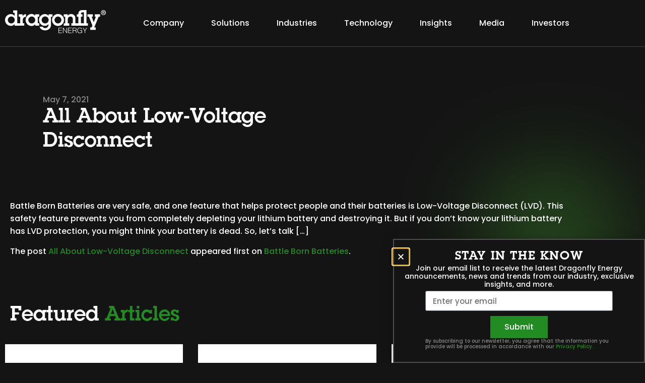

--- FILE ---
content_type: text/html; charset=UTF-8
request_url: https://dragonflyenergy.com/all-about-low-voltage-disconnect/
body_size: 39692
content:
<!doctype html>
<html lang="en-US">
<head>
	<meta charset="UTF-8">
	<meta name="viewport" content="width=device-width, initial-scale=1">
	<link rel="profile" href="https://gmpg.org/xfn/11">
	<meta name='robots' content='index, follow, max-snippet:-1, max-image-preview:large, max-video-preview:-1' />
	<style>img:is([sizes="auto" i], [sizes^="auto," i]) { contain-intrinsic-size: 3000px 1500px }</style>
		<meta name="robots" content="index" />
<script>window.__SA_DYO_INITIALIZED__=true;</script>

	<!-- This site is optimized with the Yoast SEO Premium plugin v26.7 (Yoast SEO v26.7) - https://yoast.com/wordpress/plugins/seo/ -->
	<title>All About Low-Voltage Disconnect | Dragonfly Energy</title>
	<meta name="description" content="Learn about low-voltage disconnect &amp; how it protects your battery. Battle Born Batteries explains everything about this safety feature." />
	<link rel="canonical" href="https://battlebornbatteries.com/low-voltage-disconnect/" />
	<meta property="og:locale" content="en_US" />
	<meta property="og:type" content="article" />
	<meta property="og:title" content="All About Low-Voltage Disconnect" />
	<meta property="og:description" content="Learn about low-voltage disconnect &amp; how it protects your battery. Battle Born Batteries explains everything about this safety feature." />
	<meta property="og:url" content="https://battlebornbatteries.com/low-voltage-disconnect/" />
	<meta property="og:site_name" content="Dragonfly Energy" />
	<meta property="article:publisher" content="https://www.facebook.com/dragonflyenergy" />
	<meta property="article:published_time" content="2021-05-08T00:21:16+00:00" />
	<meta property="og:image" content="https://dragonflyenergy.com/wp-content/uploads/2024/04/Dragonfly-Energy-logo-1.jpg" />
	<meta property="og:image:width" content="1080" />
	<meta property="og:image:height" content="1080" />
	<meta property="og:image:type" content="image/jpeg" />
	<meta name="author" content="sageadmin" />
	<meta name="twitter:card" content="summary_large_image" />
	<meta name="twitter:creator" content="@DragonflyDFLI" />
	<meta name="twitter:site" content="@DragonflyDFLI" />
	<meta name="twitter:label1" content="Written by" />
	<meta name="twitter:data1" content="sageadmin" />
	<meta name="twitter:label2" content="Est. reading time" />
	<meta name="twitter:data2" content="1 minute" />
	<script type="application/ld+json" class="yoast-schema-graph">{"@context":"https://schema.org","@graph":[{"@type":"Article","@id":"https://battlebornbatteries.com/low-voltage-disconnect/#article","isPartOf":{"@id":"https://dragonflyenergy.com/all-about-low-voltage-disconnect/"},"author":{"name":"sageadmin","@id":"https://dragonflyenergy.com/#/schema/person/1254a9a9d96fd30b9caaf97d8a204e9e"},"headline":"All About Low-Voltage Disconnect","datePublished":"2021-05-08T00:21:16+00:00","mainEntityOfPage":{"@id":"https://dragonflyenergy.com/all-about-low-voltage-disconnect/"},"wordCount":73,"commentCount":0,"publisher":{"@id":"https://dragonflyenergy.com/#organization"},"articleSection":["FAQ"],"inLanguage":"en-US"},{"@type":"WebPage","@id":"https://dragonflyenergy.com/all-about-low-voltage-disconnect/","url":"https://battlebornbatteries.com/low-voltage-disconnect/","name":"All About Low-Voltage Disconnect | Dragonfly Energy","isPartOf":{"@id":"https://dragonflyenergy.com/#website"},"datePublished":"2021-05-08T00:21:16+00:00","description":"Learn about low-voltage disconnect & how it protects your battery. Battle Born Batteries explains everything about this safety feature.","breadcrumb":{"@id":"https://battlebornbatteries.com/low-voltage-disconnect/#breadcrumb"},"inLanguage":"en-US","potentialAction":[{"@type":"ReadAction","target":["https://battlebornbatteries.com/low-voltage-disconnect/"]}]},{"@type":"BreadcrumbList","@id":"https://battlebornbatteries.com/low-voltage-disconnect/#breadcrumb","itemListElement":[{"@type":"ListItem","position":1,"name":"Home","item":"https://dragonflyenergy.com/"},{"@type":"ListItem","position":2,"name":"Blog","item":"https://dragonflyenergy.com/insights/blog/"},{"@type":"ListItem","position":3,"name":"All About Low-Voltage Disconnect"}]},{"@type":"WebSite","@id":"https://dragonflyenergy.com/#website","url":"https://dragonflyenergy.com/","name":"Dragonfly Energy","description":"North American Battery Manufacturing &amp; Energy Storage Solutions","publisher":{"@id":"https://dragonflyenergy.com/#organization"},"potentialAction":[{"@type":"SearchAction","target":{"@type":"EntryPoint","urlTemplate":"https://dragonflyenergy.com/?s={search_term_string}"},"query-input":{"@type":"PropertyValueSpecification","valueRequired":true,"valueName":"search_term_string"}}],"inLanguage":"en-US"},{"@type":"Organization","@id":"https://dragonflyenergy.com/#organization","name":"Dragonfly Energy","url":"https://dragonflyenergy.com/","logo":{"@type":"ImageObject","inLanguage":"en-US","@id":"https://dragonflyenergy.com/#/schema/logo/image/","url":"https://dragonflyenergy.com/wp-content/uploads/2024/04/Dragonfly-Energy-logo-1.jpg","contentUrl":"https://dragonflyenergy.com/wp-content/uploads/2024/04/Dragonfly-Energy-logo-1.jpg","width":1080,"height":1080,"caption":"Dragonfly Energy"},"image":{"@id":"https://dragonflyenergy.com/#/schema/logo/image/"},"sameAs":["https://www.facebook.com/dragonflyenergy","https://x.com/DragonflyDFLI","https://www.instagram.com/dragonflyenergy/","https://www.linkedin.com/company/dragonfly-energy-corporation/","https://www.youtube.com/channel/UCvjmlDKPafAcX5P45VzGxjA"],"description":"Dragonfly Energy is Pioneering Innovation in North America’s Lithium Battery Landscape Through Cutting-Edge Cell Manufacturing Processes, Advanced Battery Pack Design & Full System Integration.","email":"info@dragonflyenergy.com","telephone":"775-622-3448","numberOfEmployees":{"@type":"QuantitativeValue","minValue":"51","maxValue":"200"}},{"@type":"Person","@id":"https://dragonflyenergy.com/#/schema/person/1254a9a9d96fd30b9caaf97d8a204e9e","name":"sageadmin","image":{"@type":"ImageObject","inLanguage":"en-US","@id":"https://dragonflyenergy.com/#/schema/person/image/","url":"https://secure.gravatar.com/avatar/935a500efb9b6d1a240bce8c78c33149b6e9ab1611c3d91af94f5e36b505427d?s=96&d=mm&r=g","contentUrl":"https://secure.gravatar.com/avatar/935a500efb9b6d1a240bce8c78c33149b6e9ab1611c3d91af94f5e36b505427d?s=96&d=mm&r=g","caption":"sageadmin"},"sameAs":["https://dragonflyenergy.com"],"url":"https://dragonflyenergy.com/author/sageadmin/"}]}</script>
	<!-- / Yoast SEO Premium plugin. -->


<link rel='dns-prefetch' href='//static.klaviyo.com' />

<link rel="alternate" type="application/rss+xml" title="Dragonfly Energy &raquo; Feed" href="https://dragonflyenergy.com/feed/" />
<style type="text/css">.brave_popup{display:none}</style><script data-no-optimize="1"> var brave_popup_data = {}; var bravepop_emailValidation=false; var brave_popup_videos = {};  var brave_popup_formData = {};var brave_popup_adminUser = false; var brave_popup_pageInfo = {"type":"single","pageID":11422,"singleType":"post"};  var bravepop_emailSuggestions={};</script><style id='wp-emoji-styles-inline-css'>

	img.wp-smiley, img.emoji {
		display: inline !important;
		border: none !important;
		box-shadow: none !important;
		height: 1em !important;
		width: 1em !important;
		margin: 0 0.07em !important;
		vertical-align: -0.1em !important;
		background: none !important;
		padding: 0 !important;
	}
</style>
<link rel='stylesheet' id='wp-block-library-css' href='https://dragonflyenergy.com/wp-includes/css/dist/block-library/style.min.css?ver=6.8.3' media='all' />
<style id='global-styles-inline-css'>
:root{--wp--preset--aspect-ratio--square: 1;--wp--preset--aspect-ratio--4-3: 4/3;--wp--preset--aspect-ratio--3-4: 3/4;--wp--preset--aspect-ratio--3-2: 3/2;--wp--preset--aspect-ratio--2-3: 2/3;--wp--preset--aspect-ratio--16-9: 16/9;--wp--preset--aspect-ratio--9-16: 9/16;--wp--preset--color--black: #000000;--wp--preset--color--cyan-bluish-gray: #abb8c3;--wp--preset--color--white: #ffffff;--wp--preset--color--pale-pink: #f78da7;--wp--preset--color--vivid-red: #cf2e2e;--wp--preset--color--luminous-vivid-orange: #ff6900;--wp--preset--color--luminous-vivid-amber: #fcb900;--wp--preset--color--light-green-cyan: #7bdcb5;--wp--preset--color--vivid-green-cyan: #00d084;--wp--preset--color--pale-cyan-blue: #8ed1fc;--wp--preset--color--vivid-cyan-blue: #0693e3;--wp--preset--color--vivid-purple: #9b51e0;--wp--preset--gradient--vivid-cyan-blue-to-vivid-purple: linear-gradient(135deg,rgba(6,147,227,1) 0%,rgb(155,81,224) 100%);--wp--preset--gradient--light-green-cyan-to-vivid-green-cyan: linear-gradient(135deg,rgb(122,220,180) 0%,rgb(0,208,130) 100%);--wp--preset--gradient--luminous-vivid-amber-to-luminous-vivid-orange: linear-gradient(135deg,rgba(252,185,0,1) 0%,rgba(255,105,0,1) 100%);--wp--preset--gradient--luminous-vivid-orange-to-vivid-red: linear-gradient(135deg,rgba(255,105,0,1) 0%,rgb(207,46,46) 100%);--wp--preset--gradient--very-light-gray-to-cyan-bluish-gray: linear-gradient(135deg,rgb(238,238,238) 0%,rgb(169,184,195) 100%);--wp--preset--gradient--cool-to-warm-spectrum: linear-gradient(135deg,rgb(74,234,220) 0%,rgb(151,120,209) 20%,rgb(207,42,186) 40%,rgb(238,44,130) 60%,rgb(251,105,98) 80%,rgb(254,248,76) 100%);--wp--preset--gradient--blush-light-purple: linear-gradient(135deg,rgb(255,206,236) 0%,rgb(152,150,240) 100%);--wp--preset--gradient--blush-bordeaux: linear-gradient(135deg,rgb(254,205,165) 0%,rgb(254,45,45) 50%,rgb(107,0,62) 100%);--wp--preset--gradient--luminous-dusk: linear-gradient(135deg,rgb(255,203,112) 0%,rgb(199,81,192) 50%,rgb(65,88,208) 100%);--wp--preset--gradient--pale-ocean: linear-gradient(135deg,rgb(255,245,203) 0%,rgb(182,227,212) 50%,rgb(51,167,181) 100%);--wp--preset--gradient--electric-grass: linear-gradient(135deg,rgb(202,248,128) 0%,rgb(113,206,126) 100%);--wp--preset--gradient--midnight: linear-gradient(135deg,rgb(2,3,129) 0%,rgb(40,116,252) 100%);--wp--preset--font-size--small: 13px;--wp--preset--font-size--medium: 20px;--wp--preset--font-size--large: 36px;--wp--preset--font-size--x-large: 42px;--wp--preset--spacing--20: 0.44rem;--wp--preset--spacing--30: 0.67rem;--wp--preset--spacing--40: 1rem;--wp--preset--spacing--50: 1.5rem;--wp--preset--spacing--60: 2.25rem;--wp--preset--spacing--70: 3.38rem;--wp--preset--spacing--80: 5.06rem;--wp--preset--shadow--natural: 6px 6px 9px rgba(0, 0, 0, 0.2);--wp--preset--shadow--deep: 12px 12px 50px rgba(0, 0, 0, 0.4);--wp--preset--shadow--sharp: 6px 6px 0px rgba(0, 0, 0, 0.2);--wp--preset--shadow--outlined: 6px 6px 0px -3px rgba(255, 255, 255, 1), 6px 6px rgba(0, 0, 0, 1);--wp--preset--shadow--crisp: 6px 6px 0px rgba(0, 0, 0, 1);}:root { --wp--style--global--content-size: 800px;--wp--style--global--wide-size: 1200px; }:where(body) { margin: 0; }.wp-site-blocks > .alignleft { float: left; margin-right: 2em; }.wp-site-blocks > .alignright { float: right; margin-left: 2em; }.wp-site-blocks > .aligncenter { justify-content: center; margin-left: auto; margin-right: auto; }:where(.wp-site-blocks) > * { margin-block-start: 24px; margin-block-end: 0; }:where(.wp-site-blocks) > :first-child { margin-block-start: 0; }:where(.wp-site-blocks) > :last-child { margin-block-end: 0; }:root { --wp--style--block-gap: 24px; }:root :where(.is-layout-flow) > :first-child{margin-block-start: 0;}:root :where(.is-layout-flow) > :last-child{margin-block-end: 0;}:root :where(.is-layout-flow) > *{margin-block-start: 24px;margin-block-end: 0;}:root :where(.is-layout-constrained) > :first-child{margin-block-start: 0;}:root :where(.is-layout-constrained) > :last-child{margin-block-end: 0;}:root :where(.is-layout-constrained) > *{margin-block-start: 24px;margin-block-end: 0;}:root :where(.is-layout-flex){gap: 24px;}:root :where(.is-layout-grid){gap: 24px;}.is-layout-flow > .alignleft{float: left;margin-inline-start: 0;margin-inline-end: 2em;}.is-layout-flow > .alignright{float: right;margin-inline-start: 2em;margin-inline-end: 0;}.is-layout-flow > .aligncenter{margin-left: auto !important;margin-right: auto !important;}.is-layout-constrained > .alignleft{float: left;margin-inline-start: 0;margin-inline-end: 2em;}.is-layout-constrained > .alignright{float: right;margin-inline-start: 2em;margin-inline-end: 0;}.is-layout-constrained > .aligncenter{margin-left: auto !important;margin-right: auto !important;}.is-layout-constrained > :where(:not(.alignleft):not(.alignright):not(.alignfull)){max-width: var(--wp--style--global--content-size);margin-left: auto !important;margin-right: auto !important;}.is-layout-constrained > .alignwide{max-width: var(--wp--style--global--wide-size);}body .is-layout-flex{display: flex;}.is-layout-flex{flex-wrap: wrap;align-items: center;}.is-layout-flex > :is(*, div){margin: 0;}body .is-layout-grid{display: grid;}.is-layout-grid > :is(*, div){margin: 0;}body{padding-top: 0px;padding-right: 0px;padding-bottom: 0px;padding-left: 0px;}a:where(:not(.wp-element-button)){text-decoration: underline;}:root :where(.wp-element-button, .wp-block-button__link){background-color: #32373c;border-width: 0;color: #fff;font-family: inherit;font-size: inherit;line-height: inherit;padding: calc(0.667em + 2px) calc(1.333em + 2px);text-decoration: none;}.has-black-color{color: var(--wp--preset--color--black) !important;}.has-cyan-bluish-gray-color{color: var(--wp--preset--color--cyan-bluish-gray) !important;}.has-white-color{color: var(--wp--preset--color--white) !important;}.has-pale-pink-color{color: var(--wp--preset--color--pale-pink) !important;}.has-vivid-red-color{color: var(--wp--preset--color--vivid-red) !important;}.has-luminous-vivid-orange-color{color: var(--wp--preset--color--luminous-vivid-orange) !important;}.has-luminous-vivid-amber-color{color: var(--wp--preset--color--luminous-vivid-amber) !important;}.has-light-green-cyan-color{color: var(--wp--preset--color--light-green-cyan) !important;}.has-vivid-green-cyan-color{color: var(--wp--preset--color--vivid-green-cyan) !important;}.has-pale-cyan-blue-color{color: var(--wp--preset--color--pale-cyan-blue) !important;}.has-vivid-cyan-blue-color{color: var(--wp--preset--color--vivid-cyan-blue) !important;}.has-vivid-purple-color{color: var(--wp--preset--color--vivid-purple) !important;}.has-black-background-color{background-color: var(--wp--preset--color--black) !important;}.has-cyan-bluish-gray-background-color{background-color: var(--wp--preset--color--cyan-bluish-gray) !important;}.has-white-background-color{background-color: var(--wp--preset--color--white) !important;}.has-pale-pink-background-color{background-color: var(--wp--preset--color--pale-pink) !important;}.has-vivid-red-background-color{background-color: var(--wp--preset--color--vivid-red) !important;}.has-luminous-vivid-orange-background-color{background-color: var(--wp--preset--color--luminous-vivid-orange) !important;}.has-luminous-vivid-amber-background-color{background-color: var(--wp--preset--color--luminous-vivid-amber) !important;}.has-light-green-cyan-background-color{background-color: var(--wp--preset--color--light-green-cyan) !important;}.has-vivid-green-cyan-background-color{background-color: var(--wp--preset--color--vivid-green-cyan) !important;}.has-pale-cyan-blue-background-color{background-color: var(--wp--preset--color--pale-cyan-blue) !important;}.has-vivid-cyan-blue-background-color{background-color: var(--wp--preset--color--vivid-cyan-blue) !important;}.has-vivid-purple-background-color{background-color: var(--wp--preset--color--vivid-purple) !important;}.has-black-border-color{border-color: var(--wp--preset--color--black) !important;}.has-cyan-bluish-gray-border-color{border-color: var(--wp--preset--color--cyan-bluish-gray) !important;}.has-white-border-color{border-color: var(--wp--preset--color--white) !important;}.has-pale-pink-border-color{border-color: var(--wp--preset--color--pale-pink) !important;}.has-vivid-red-border-color{border-color: var(--wp--preset--color--vivid-red) !important;}.has-luminous-vivid-orange-border-color{border-color: var(--wp--preset--color--luminous-vivid-orange) !important;}.has-luminous-vivid-amber-border-color{border-color: var(--wp--preset--color--luminous-vivid-amber) !important;}.has-light-green-cyan-border-color{border-color: var(--wp--preset--color--light-green-cyan) !important;}.has-vivid-green-cyan-border-color{border-color: var(--wp--preset--color--vivid-green-cyan) !important;}.has-pale-cyan-blue-border-color{border-color: var(--wp--preset--color--pale-cyan-blue) !important;}.has-vivid-cyan-blue-border-color{border-color: var(--wp--preset--color--vivid-cyan-blue) !important;}.has-vivid-purple-border-color{border-color: var(--wp--preset--color--vivid-purple) !important;}.has-vivid-cyan-blue-to-vivid-purple-gradient-background{background: var(--wp--preset--gradient--vivid-cyan-blue-to-vivid-purple) !important;}.has-light-green-cyan-to-vivid-green-cyan-gradient-background{background: var(--wp--preset--gradient--light-green-cyan-to-vivid-green-cyan) !important;}.has-luminous-vivid-amber-to-luminous-vivid-orange-gradient-background{background: var(--wp--preset--gradient--luminous-vivid-amber-to-luminous-vivid-orange) !important;}.has-luminous-vivid-orange-to-vivid-red-gradient-background{background: var(--wp--preset--gradient--luminous-vivid-orange-to-vivid-red) !important;}.has-very-light-gray-to-cyan-bluish-gray-gradient-background{background: var(--wp--preset--gradient--very-light-gray-to-cyan-bluish-gray) !important;}.has-cool-to-warm-spectrum-gradient-background{background: var(--wp--preset--gradient--cool-to-warm-spectrum) !important;}.has-blush-light-purple-gradient-background{background: var(--wp--preset--gradient--blush-light-purple) !important;}.has-blush-bordeaux-gradient-background{background: var(--wp--preset--gradient--blush-bordeaux) !important;}.has-luminous-dusk-gradient-background{background: var(--wp--preset--gradient--luminous-dusk) !important;}.has-pale-ocean-gradient-background{background: var(--wp--preset--gradient--pale-ocean) !important;}.has-electric-grass-gradient-background{background: var(--wp--preset--gradient--electric-grass) !important;}.has-midnight-gradient-background{background: var(--wp--preset--gradient--midnight) !important;}.has-small-font-size{font-size: var(--wp--preset--font-size--small) !important;}.has-medium-font-size{font-size: var(--wp--preset--font-size--medium) !important;}.has-large-font-size{font-size: var(--wp--preset--font-size--large) !important;}.has-x-large-font-size{font-size: var(--wp--preset--font-size--x-large) !important;}
:root :where(.wp-block-pullquote){font-size: 1.5em;line-height: 1.6;}
</style>
<link rel='stylesheet' id='dashicons-css' href='https://dragonflyenergy.com/wp-includes/css/dashicons.min.css?ver=6.8.3' media='all' />
<link rel='stylesheet' id='wpmm_fontawesome_css-css' href='https://dragonflyenergy.com/wp-content/plugins/wp-megamenu/assets/font-awesome-4.7.0/css/font-awesome.min.css?ver=4.7.0' media='all' />
<link rel='stylesheet' id='wpmm_icofont_css-css' href='https://dragonflyenergy.com/wp-content/plugins/wp-megamenu/assets/icofont/icofont.min.css?ver=1.0.1' media='all' />
<link rel='stylesheet' id='wpmm_css-css' href='https://dragonflyenergy.com/wp-content/plugins/wp-megamenu/assets/css/wpmm.css?ver=1.4.2' media='all' />
<link rel='stylesheet' id='wp_megamenu_generated_css-css' href='https://dragonflyenergy.com/wp-content/uploads/wp-megamenu/wp-megamenu.css?ver=1.4.2' media='all' />
<link rel='stylesheet' id='featuresbox_css-css' href='https://dragonflyenergy.com/wp-content/plugins/wp-megamenu/addons/wpmm-featuresbox/wpmm-featuresbox.css?ver=1' media='all' />
<link rel='stylesheet' id='postgrid_css-css' href='https://dragonflyenergy.com/wp-content/plugins/wp-megamenu/addons/wpmm-gridpost/wpmm-gridpost.css?ver=1' media='all' />
<link rel='stylesheet' id='parent-style-css' href='https://dragonflyenergy.com/wp-content/themes/hello-elementor/style.css?ver=6.8.3' media='all' />
<link rel='stylesheet' id='child-style-css' href='https://dragonflyenergy.com/wp-content/themes/dragonfly-child/style.css?ver=6.8.3' media='all' />
<link rel='stylesheet' id='hello-elementor-header-footer-css' href='https://dragonflyenergy.com/wp-content/themes/hello-elementor/assets/css/header-footer.css?ver=3.4.5' media='all' />
<link rel='stylesheet' id='elementor-frontend-css' href='https://dragonflyenergy.com/wp-content/uploads/elementor/css/custom-frontend.min.css?ver=1768719480' media='all' />
<link rel='stylesheet' id='elementor-post-6-css' href='https://dragonflyenergy.com/wp-content/uploads/elementor/css/post-6.css?ver=1768719480' media='all' />
<link rel='stylesheet' id='widget-image-css' href='https://dragonflyenergy.com/wp-content/plugins/elementor/assets/css/widget-image.min.css?ver=3.34.1' media='all' />
<link rel='stylesheet' id='e-animation-grow-css' href='https://dragonflyenergy.com/wp-content/plugins/elementor/assets/lib/animations/styles/e-animation-grow.min.css?ver=3.34.1' media='all' />
<link rel='stylesheet' id='widget-social-icons-css' href='https://dragonflyenergy.com/wp-content/plugins/elementor/assets/css/widget-social-icons.min.css?ver=3.34.1' media='all' />
<link rel='stylesheet' id='e-apple-webkit-css' href='https://dragonflyenergy.com/wp-content/uploads/elementor/css/custom-apple-webkit.min.css?ver=1768719480' media='all' />
<link rel='stylesheet' id='widget-heading-css' href='https://dragonflyenergy.com/wp-content/plugins/elementor/assets/css/widget-heading.min.css?ver=3.34.1' media='all' />
<link rel='stylesheet' id='widget-icon-box-css' href='https://dragonflyenergy.com/wp-content/uploads/elementor/css/custom-widget-icon-box.min.css?ver=1768719480' media='all' />
<link rel='stylesheet' id='widget-post-info-css' href='https://dragonflyenergy.com/wp-content/plugins/elementor-pro/assets/css/widget-post-info.min.css?ver=3.34.0' media='all' />
<link rel='stylesheet' id='widget-icon-list-css' href='https://dragonflyenergy.com/wp-content/uploads/elementor/css/custom-widget-icon-list.min.css?ver=1768719480' media='all' />
<link rel='stylesheet' id='e-animation-fadeInUp-css' href='https://dragonflyenergy.com/wp-content/plugins/elementor/assets/lib/animations/styles/fadeInUp.min.css?ver=3.34.1' media='all' />
<link rel='stylesheet' id='widget-posts-css' href='https://dragonflyenergy.com/wp-content/plugins/elementor-pro/assets/css/widget-posts.min.css?ver=3.34.0' media='all' />
<link rel='stylesheet' id='widget-form-css' href='https://dragonflyenergy.com/wp-content/plugins/elementor-pro/assets/css/widget-form.min.css?ver=3.34.0' media='all' />
<link rel='stylesheet' id='e-popup-css' href='https://dragonflyenergy.com/wp-content/plugins/elementor-pro/assets/css/conditionals/popup.min.css?ver=3.34.0' media='all' />
<link rel='stylesheet' id='e-animation-fadeInDown-css' href='https://dragonflyenergy.com/wp-content/plugins/elementor/assets/lib/animations/styles/fadeInDown.min.css?ver=3.34.1' media='all' />
<link rel='stylesheet' id='elementor-post-93-css' href='https://dragonflyenergy.com/wp-content/uploads/elementor/css/post-93.css?ver=1768719481' media='all' />
<link rel='stylesheet' id='elementor-post-49-css' href='https://dragonflyenergy.com/wp-content/uploads/elementor/css/post-49.css?ver=1768719481' media='all' />
<link rel='stylesheet' id='elementor-post-10757-css' href='https://dragonflyenergy.com/wp-content/uploads/elementor/css/post-10757.css?ver=1768719625' media='all' />
<link rel='stylesheet' id='elementor-post-19502-css' href='https://dragonflyenergy.com/wp-content/uploads/elementor/css/post-19502.css?ver=1768719481' media='all' />
<link rel='stylesheet' id='elementor-post-9142-css' href='https://dragonflyenergy.com/wp-content/uploads/elementor/css/post-9142.css?ver=1768719481' media='all' />
<link rel='stylesheet' id='tablepress-default-css' href='https://dragonflyenergy.com/wp-content/tablepress-combined.min.css?ver=37' media='all' />
<link rel='stylesheet' id='elementor-gf-local-poppins-css' href='https://dragonflyenergy.com/wp-content/uploads/elementor/google-fonts/css/poppins.css?ver=1742628056' media='all' />
<script src="https://dragonflyenergy.com/wp-includes/js/jquery/jquery.min.js?ver=3.7.1" id="jquery-core-js"></script>
<script src="https://dragonflyenergy.com/wp-includes/js/jquery/jquery-migrate.min.js?ver=3.4.1" id="jquery-migrate-js"></script>
<script src="https://dragonflyenergy.com/wp-content/plugins/wp-megamenu/addons/wpmm-featuresbox/wpmm-featuresbox.js?ver=1" id="featuresbox-style-js"></script>
<script id="postgrid-style-js-extra">
var postgrid_ajax_load = {"ajax_url":"https:\/\/dragonflyenergy.com\/wp-admin\/admin-ajax.php","redirecturl":"https:\/\/dragonflyenergy.com\/"};
</script>
<script src="https://dragonflyenergy.com/wp-content/plugins/wp-megamenu/addons/wpmm-gridpost/wpmm-gridpost.js?ver=1" id="postgrid-style-js"></script>
<script src="https://dragonflyenergy.com/wp-content/themes/dragonfly-child/custom.js?ver=6.8.3" id="custom-js-js"></script>
<link rel="https://api.w.org/" href="https://dragonflyenergy.com/wp-json/" /><link rel="alternate" title="JSON" type="application/json" href="https://dragonflyenergy.com/wp-json/wp/v2/posts/11422" /><link rel="EditURI" type="application/rsd+xml" title="RSD" href="https://dragonflyenergy.com/xmlrpc.php?rsd" />
<link rel='shortlink' href='https://dragonflyenergy.com/?p=11422' />
<link rel="alternate" title="oEmbed (JSON)" type="application/json+oembed" href="https://dragonflyenergy.com/wp-json/oembed/1.0/embed?url=https%3A%2F%2Fdragonflyenergy.com%2Fall-about-low-voltage-disconnect%2F" />
<link rel="alternate" title="oEmbed (XML)" type="text/xml+oembed" href="https://dragonflyenergy.com/wp-json/oembed/1.0/embed?url=https%3A%2F%2Fdragonflyenergy.com%2Fall-about-low-voltage-disconnect%2F&#038;format=xml" />
<meta property="fb:pages" content="" />
<style>.wp-megamenu-wrap &gt; ul.wp-megamenu &gt; li.wpmm_mega_menu &gt; .wpmm-strees-row-container 
                        &gt; ul.wp-megamenu-sub-menu { width: 100% !important;}.wp-megamenu &gt; li.wp-megamenu-item-51.wpmm-item-fixed-width  &gt; ul.wp-megamenu-sub-menu { width: 100% !important;}.wpmm-nav-wrap ul.wp-megamenu&gt;li ul.wp-megamenu-sub-menu #wp-megamenu-item-51&gt;a { }.wpmm-nav-wrap .wp-megamenu&gt;li&gt;ul.wp-megamenu-sub-menu li#wp-megamenu-item-51&gt;a { }li#wp-megamenu-item-51&gt; ul ul ul&gt; li { width: 100%; display: inline-block;} li#wp-megamenu-item-51 a { }#wp-megamenu-item-51&gt; .wp-megamenu-sub-menu { }.wp-megamenu-wrap &gt; ul.wp-megamenu &gt; li.wpmm_mega_menu &gt; .wpmm-strees-row-container 
                        &gt; ul.wp-megamenu-sub-menu { width: 100% !important;}.wp-megamenu &gt; li.wp-megamenu-item-55.wpmm-item-fixed-width  &gt; ul.wp-megamenu-sub-menu { width: 100% !important;}.wpmm-nav-wrap ul.wp-megamenu&gt;li ul.wp-megamenu-sub-menu #wp-megamenu-item-55&gt;a { }.wpmm-nav-wrap .wp-megamenu&gt;li&gt;ul.wp-megamenu-sub-menu li#wp-megamenu-item-55&gt;a { }li#wp-megamenu-item-55&gt; ul ul ul&gt; li { width: 100%; display: inline-block;} li#wp-megamenu-item-55 a { }#wp-megamenu-item-55&gt; .wp-megamenu-sub-menu { }.wp-megamenu-wrap &gt; ul.wp-megamenu &gt; li.wpmm_mega_menu &gt; .wpmm-strees-row-container 
                        &gt; ul.wp-megamenu-sub-menu { width: 100% !important;}.wp-megamenu &gt; li.wp-megamenu-item-54.wpmm-item-fixed-width  &gt; ul.wp-megamenu-sub-menu { width: 100% !important;}.wpmm-nav-wrap ul.wp-megamenu&gt;li ul.wp-megamenu-sub-menu #wp-megamenu-item-54&gt;a { }.wpmm-nav-wrap .wp-megamenu&gt;li&gt;ul.wp-megamenu-sub-menu li#wp-megamenu-item-54&gt;a { }li#wp-megamenu-item-54&gt; ul ul ul&gt; li { width: 100%; display: inline-block;} li#wp-megamenu-item-54 a { }#wp-megamenu-item-54&gt; .wp-megamenu-sub-menu { }.wp-megamenu-wrap &gt; ul.wp-megamenu &gt; li.wpmm_mega_menu &gt; .wpmm-strees-row-container 
                        &gt; ul.wp-megamenu-sub-menu { width: 100% !important;}.wp-megamenu &gt; li.wp-megamenu-item-3189.wpmm-item-fixed-width  &gt; ul.wp-megamenu-sub-menu { width: 100% !important;}.wpmm-nav-wrap ul.wp-megamenu&gt;li ul.wp-megamenu-sub-menu #wp-megamenu-item-3189&gt;a { }.wpmm-nav-wrap .wp-megamenu&gt;li&gt;ul.wp-megamenu-sub-menu li#wp-megamenu-item-3189&gt;a { }li#wp-megamenu-item-3189&gt; ul ul ul&gt; li { width: 100%; display: inline-block;} li#wp-megamenu-item-3189 a { }#wp-megamenu-item-3189&gt; .wp-megamenu-sub-menu { }.wp-megamenu-wrap &gt; ul.wp-megamenu &gt; li.wpmm_mega_menu &gt; .wpmm-strees-row-container 
                        &gt; ul.wp-megamenu-sub-menu { width: 100% !important;}.wp-megamenu &gt; li.wp-megamenu-item-3244.wpmm-item-fixed-width  &gt; ul.wp-megamenu-sub-menu { width: 100% !important;}.wpmm-nav-wrap ul.wp-megamenu&gt;li ul.wp-megamenu-sub-menu #wp-megamenu-item-3244&gt;a { }.wpmm-nav-wrap .wp-megamenu&gt;li&gt;ul.wp-megamenu-sub-menu li#wp-megamenu-item-3244&gt;a { }li#wp-megamenu-item-3244&gt; ul ul ul&gt; li { width: 100%; display: inline-block;} li#wp-megamenu-item-3244 a { }#wp-megamenu-item-3244&gt; .wp-megamenu-sub-menu { }.wp-megamenu-wrap &gt; ul.wp-megamenu &gt; li.wpmm_mega_menu &gt; .wpmm-strees-row-container 
                        &gt; ul.wp-megamenu-sub-menu { width: 100% !important;}.wp-megamenu &gt; li.wp-megamenu-item-3264.wpmm-item-fixed-width  &gt; ul.wp-megamenu-sub-menu { width: 100% !important;}.wpmm-nav-wrap ul.wp-megamenu&gt;li ul.wp-megamenu-sub-menu #wp-megamenu-item-3264&gt;a { }.wpmm-nav-wrap .wp-megamenu&gt;li&gt;ul.wp-megamenu-sub-menu li#wp-megamenu-item-3264&gt;a { }li#wp-megamenu-item-3264&gt; ul ul ul&gt; li { width: 100%; display: inline-block;} li#wp-megamenu-item-3264 a { }#wp-megamenu-item-3264&gt; .wp-megamenu-sub-menu { }.wp-megamenu-wrap &gt; ul.wp-megamenu &gt; li.wpmm_mega_menu &gt; .wpmm-strees-row-container 
                        &gt; ul.wp-megamenu-sub-menu { width: 100% !important;}.wp-megamenu &gt; li.wp-megamenu-item-3277.wpmm-item-fixed-width  &gt; ul.wp-megamenu-sub-menu { width: 100% !important;}.wpmm-nav-wrap ul.wp-megamenu&gt;li ul.wp-megamenu-sub-menu #wp-megamenu-item-3277&gt;a { }.wpmm-nav-wrap .wp-megamenu&gt;li&gt;ul.wp-megamenu-sub-menu li#wp-megamenu-item-3277&gt;a { }li#wp-megamenu-item-3277&gt; ul ul ul&gt; li { width: 100%; display: inline-block;} li#wp-megamenu-item-3277 a { }#wp-megamenu-item-3277&gt; .wp-megamenu-sub-menu { }.wp-megamenu-wrap &gt; ul.wp-megamenu &gt; li.wpmm_mega_menu &gt; .wpmm-strees-row-container 
                        &gt; ul.wp-megamenu-sub-menu { width: 100% !important;}.wp-megamenu &gt; li.wp-megamenu-item-10711.wpmm-item-fixed-width  &gt; ul.wp-megamenu-sub-menu { width: 100% !important;}.wpmm-nav-wrap ul.wp-megamenu&gt;li ul.wp-megamenu-sub-menu #wp-megamenu-item-10711&gt;a { }.wpmm-nav-wrap .wp-megamenu&gt;li&gt;ul.wp-megamenu-sub-menu li#wp-megamenu-item-10711&gt;a { }li#wp-megamenu-item-10711&gt; ul ul ul&gt; li { width: 100%; display: inline-block;} li#wp-megamenu-item-10711 a { }#wp-megamenu-item-10711&gt; .wp-megamenu-sub-menu { }.wp-megamenu-wrap &gt; ul.wp-megamenu &gt; li.wpmm_mega_menu &gt; .wpmm-strees-row-container 
                        &gt; ul.wp-megamenu-sub-menu { width: 100% !important;}.wp-megamenu &gt; li.wp-megamenu-item-11629.wpmm-item-fixed-width  &gt; ul.wp-megamenu-sub-menu { width: 100% !important;}.wpmm-nav-wrap ul.wp-megamenu&gt;li ul.wp-megamenu-sub-menu #wp-megamenu-item-11629&gt;a { }.wpmm-nav-wrap .wp-megamenu&gt;li&gt;ul.wp-megamenu-sub-menu li#wp-megamenu-item-11629&gt;a { }li#wp-megamenu-item-11629&gt; ul ul ul&gt; li { width: 100%; display: inline-block;} li#wp-megamenu-item-11629 a { }#wp-megamenu-item-11629&gt; .wp-megamenu-sub-menu { }.wp-megamenu-wrap &gt; ul.wp-megamenu &gt; li.wpmm_mega_menu &gt; .wpmm-strees-row-container 
                        &gt; ul.wp-megamenu-sub-menu { width: 100% !important;}.wp-megamenu &gt; li.wp-megamenu-item-11630.wpmm-item-fixed-width  &gt; ul.wp-megamenu-sub-menu { width: 100% !important;}.wpmm-nav-wrap ul.wp-megamenu&gt;li ul.wp-megamenu-sub-menu #wp-megamenu-item-11630&gt;a { }.wpmm-nav-wrap .wp-megamenu&gt;li&gt;ul.wp-megamenu-sub-menu li#wp-megamenu-item-11630&gt;a { }li#wp-megamenu-item-11630&gt; ul ul ul&gt; li { width: 100%; display: inline-block;} li#wp-megamenu-item-11630 a { }#wp-megamenu-item-11630&gt; .wp-megamenu-sub-menu { }.wp-megamenu-wrap &gt; ul.wp-megamenu &gt; li.wpmm_mega_menu &gt; .wpmm-strees-row-container 
                        &gt; ul.wp-megamenu-sub-menu { width: 100% !important;}.wp-megamenu &gt; li.wp-megamenu-item-11631.wpmm-item-fixed-width  &gt; ul.wp-megamenu-sub-menu { width: 100% !important;}.wpmm-nav-wrap ul.wp-megamenu&gt;li ul.wp-megamenu-sub-menu #wp-megamenu-item-11631&gt;a { }.wpmm-nav-wrap .wp-megamenu&gt;li&gt;ul.wp-megamenu-sub-menu li#wp-megamenu-item-11631&gt;a { }li#wp-megamenu-item-11631&gt; ul ul ul&gt; li { width: 100%; display: inline-block;} li#wp-megamenu-item-11631 a { }#wp-megamenu-item-11631&gt; .wp-megamenu-sub-menu { }.wp-megamenu-wrap &gt; ul.wp-megamenu &gt; li.wpmm_mega_menu &gt; .wpmm-strees-row-container 
                        &gt; ul.wp-megamenu-sub-menu { width: 100% !important;}.wp-megamenu &gt; li.wp-megamenu-item-11632.wpmm-item-fixed-width  &gt; ul.wp-megamenu-sub-menu { width: 100% !important;}.wpmm-nav-wrap ul.wp-megamenu&gt;li ul.wp-megamenu-sub-menu #wp-megamenu-item-11632&gt;a { }.wpmm-nav-wrap .wp-megamenu&gt;li&gt;ul.wp-megamenu-sub-menu li#wp-megamenu-item-11632&gt;a { }li#wp-megamenu-item-11632&gt; ul ul ul&gt; li { width: 100%; display: inline-block;} li#wp-megamenu-item-11632 a { }#wp-megamenu-item-11632&gt; .wp-megamenu-sub-menu { }.wp-megamenu-wrap &gt; ul.wp-megamenu &gt; li.wpmm_mega_menu &gt; .wpmm-strees-row-container 
                        &gt; ul.wp-megamenu-sub-menu { width: 100% !important;}.wp-megamenu &gt; li.wp-megamenu-item-11633.wpmm-item-fixed-width  &gt; ul.wp-megamenu-sub-menu { width: 100% !important;}.wpmm-nav-wrap ul.wp-megamenu&gt;li ul.wp-megamenu-sub-menu #wp-megamenu-item-11633&gt;a { }.wpmm-nav-wrap .wp-megamenu&gt;li&gt;ul.wp-megamenu-sub-menu li#wp-megamenu-item-11633&gt;a { }li#wp-megamenu-item-11633&gt; ul ul ul&gt; li { width: 100%; display: inline-block;} li#wp-megamenu-item-11633 a { }#wp-megamenu-item-11633&gt; .wp-megamenu-sub-menu { }.wp-megamenu-wrap &gt; ul.wp-megamenu &gt; li.wpmm_mega_menu &gt; .wpmm-strees-row-container 
                        &gt; ul.wp-megamenu-sub-menu { width: 100% !important;}.wp-megamenu &gt; li.wp-megamenu-item-11634.wpmm-item-fixed-width  &gt; ul.wp-megamenu-sub-menu { width: 100% !important;}.wpmm-nav-wrap ul.wp-megamenu&gt;li ul.wp-megamenu-sub-menu #wp-megamenu-item-11634&gt;a { }.wpmm-nav-wrap .wp-megamenu&gt;li&gt;ul.wp-megamenu-sub-menu li#wp-megamenu-item-11634&gt;a { }li#wp-megamenu-item-11634&gt; ul ul ul&gt; li { width: 100%; display: inline-block;} li#wp-megamenu-item-11634 a { }#wp-megamenu-item-11634&gt; .wp-megamenu-sub-menu { }.wp-megamenu-wrap &gt; ul.wp-megamenu &gt; li.wpmm_mega_menu &gt; .wpmm-strees-row-container 
                        &gt; ul.wp-megamenu-sub-menu { width: 100% !important;}.wp-megamenu &gt; li.wp-megamenu-item-11635.wpmm-item-fixed-width  &gt; ul.wp-megamenu-sub-menu { width: 100% !important;}.wpmm-nav-wrap ul.wp-megamenu&gt;li ul.wp-megamenu-sub-menu #wp-megamenu-item-11635&gt;a { }.wpmm-nav-wrap .wp-megamenu&gt;li&gt;ul.wp-megamenu-sub-menu li#wp-megamenu-item-11635&gt;a { }li#wp-megamenu-item-11635&gt; ul ul ul&gt; li { width: 100%; display: inline-block;} li#wp-megamenu-item-11635 a { }#wp-megamenu-item-11635&gt; .wp-megamenu-sub-menu { }.wp-megamenu-wrap &gt; ul.wp-megamenu &gt; li.wpmm_mega_menu &gt; .wpmm-strees-row-container 
                        &gt; ul.wp-megamenu-sub-menu { width: 100% !important;}.wp-megamenu &gt; li.wp-megamenu-item-11636.wpmm-item-fixed-width  &gt; ul.wp-megamenu-sub-menu { width: 100% !important;}.wpmm-nav-wrap ul.wp-megamenu&gt;li ul.wp-megamenu-sub-menu #wp-megamenu-item-11636&gt;a { }.wpmm-nav-wrap .wp-megamenu&gt;li&gt;ul.wp-megamenu-sub-menu li#wp-megamenu-item-11636&gt;a { }li#wp-megamenu-item-11636&gt; ul ul ul&gt; li { width: 100%; display: inline-block;} li#wp-megamenu-item-11636 a { }#wp-megamenu-item-11636&gt; .wp-megamenu-sub-menu { }.wp-megamenu-wrap &gt; ul.wp-megamenu &gt; li.wpmm_mega_menu &gt; .wpmm-strees-row-container 
                        &gt; ul.wp-megamenu-sub-menu { width: 100% !important;}.wp-megamenu &gt; li.wp-megamenu-item-11637.wpmm-item-fixed-width  &gt; ul.wp-megamenu-sub-menu { width: 100% !important;}.wpmm-nav-wrap ul.wp-megamenu&gt;li ul.wp-megamenu-sub-menu #wp-megamenu-item-11637&gt;a { }.wpmm-nav-wrap .wp-megamenu&gt;li&gt;ul.wp-megamenu-sub-menu li#wp-megamenu-item-11637&gt;a { }li#wp-megamenu-item-11637&gt; ul ul ul&gt; li { width: 100%; display: inline-block;} li#wp-megamenu-item-11637 a { }#wp-megamenu-item-11637&gt; .wp-megamenu-sub-menu { }.wp-megamenu-wrap &gt; ul.wp-megamenu &gt; li.wpmm_mega_menu &gt; .wpmm-strees-row-container 
                        &gt; ul.wp-megamenu-sub-menu { width: 100% !important;}.wp-megamenu &gt; li.wp-megamenu-item-11638.wpmm-item-fixed-width  &gt; ul.wp-megamenu-sub-menu { width: 100% !important;}.wpmm-nav-wrap ul.wp-megamenu&gt;li ul.wp-megamenu-sub-menu #wp-megamenu-item-11638&gt;a { }.wpmm-nav-wrap .wp-megamenu&gt;li&gt;ul.wp-megamenu-sub-menu li#wp-megamenu-item-11638&gt;a { }li#wp-megamenu-item-11638&gt; ul ul ul&gt; li { width: 100%; display: inline-block;} li#wp-megamenu-item-11638 a { }#wp-megamenu-item-11638&gt; .wp-megamenu-sub-menu { }.wp-megamenu-wrap &gt; ul.wp-megamenu &gt; li.wpmm_mega_menu &gt; .wpmm-strees-row-container 
                        &gt; ul.wp-megamenu-sub-menu { width: 100% !important;}.wp-megamenu &gt; li.wp-megamenu-item-11639.wpmm-item-fixed-width  &gt; ul.wp-megamenu-sub-menu { width: 100% !important;}.wpmm-nav-wrap ul.wp-megamenu&gt;li ul.wp-megamenu-sub-menu #wp-megamenu-item-11639&gt;a { }.wpmm-nav-wrap .wp-megamenu&gt;li&gt;ul.wp-megamenu-sub-menu li#wp-megamenu-item-11639&gt;a { }li#wp-megamenu-item-11639&gt; ul ul ul&gt; li { width: 100%; display: inline-block;} li#wp-megamenu-item-11639 a { }#wp-megamenu-item-11639&gt; .wp-megamenu-sub-menu { }.wp-megamenu-wrap &gt; ul.wp-megamenu &gt; li.wpmm_mega_menu &gt; .wpmm-strees-row-container 
                        &gt; ul.wp-megamenu-sub-menu { width: 100% !important;}.wp-megamenu &gt; li.wp-megamenu-item-11640.wpmm-item-fixed-width  &gt; ul.wp-megamenu-sub-menu { width: 100% !important;}.wpmm-nav-wrap ul.wp-megamenu&gt;li ul.wp-megamenu-sub-menu #wp-megamenu-item-11640&gt;a { }.wpmm-nav-wrap .wp-megamenu&gt;li&gt;ul.wp-megamenu-sub-menu li#wp-megamenu-item-11640&gt;a { }li#wp-megamenu-item-11640&gt; ul ul ul&gt; li { width: 100%; display: inline-block;} li#wp-megamenu-item-11640 a { }#wp-megamenu-item-11640&gt; .wp-megamenu-sub-menu { }.wp-megamenu-wrap &gt; ul.wp-megamenu &gt; li.wpmm_mega_menu &gt; .wpmm-strees-row-container 
                        &gt; ul.wp-megamenu-sub-menu { width: 100% !important;}.wp-megamenu &gt; li.wp-megamenu-item-11641.wpmm-item-fixed-width  &gt; ul.wp-megamenu-sub-menu { width: 100% !important;}.wpmm-nav-wrap ul.wp-megamenu&gt;li ul.wp-megamenu-sub-menu #wp-megamenu-item-11641&gt;a { }.wpmm-nav-wrap .wp-megamenu&gt;li&gt;ul.wp-megamenu-sub-menu li#wp-megamenu-item-11641&gt;a { }li#wp-megamenu-item-11641&gt; ul ul ul&gt; li { width: 100%; display: inline-block;} li#wp-megamenu-item-11641 a { }#wp-megamenu-item-11641&gt; .wp-megamenu-sub-menu { }.wp-megamenu-wrap &gt; ul.wp-megamenu &gt; li.wpmm_mega_menu &gt; .wpmm-strees-row-container 
                        &gt; ul.wp-megamenu-sub-menu { width: 100% !important;}.wp-megamenu &gt; li.wp-megamenu-item-11642.wpmm-item-fixed-width  &gt; ul.wp-megamenu-sub-menu { width: 100% !important;}.wpmm-nav-wrap ul.wp-megamenu&gt;li ul.wp-megamenu-sub-menu #wp-megamenu-item-11642&gt;a { }.wpmm-nav-wrap .wp-megamenu&gt;li&gt;ul.wp-megamenu-sub-menu li#wp-megamenu-item-11642&gt;a { }li#wp-megamenu-item-11642&gt; ul ul ul&gt; li { width: 100%; display: inline-block;} li#wp-megamenu-item-11642 a { }#wp-megamenu-item-11642&gt; .wp-megamenu-sub-menu { }.wp-megamenu-wrap &gt; ul.wp-megamenu &gt; li.wpmm_mega_menu &gt; .wpmm-strees-row-container 
                        &gt; ul.wp-megamenu-sub-menu { width: 100% !important;}.wp-megamenu &gt; li.wp-megamenu-item-11958.wpmm-item-fixed-width  &gt; ul.wp-megamenu-sub-menu { width: 100% !important;}.wpmm-nav-wrap ul.wp-megamenu&gt;li ul.wp-megamenu-sub-menu #wp-megamenu-item-11958&gt;a { }.wpmm-nav-wrap .wp-megamenu&gt;li&gt;ul.wp-megamenu-sub-menu li#wp-megamenu-item-11958&gt;a { }li#wp-megamenu-item-11958&gt; ul ul ul&gt; li { width: 100%; display: inline-block;} li#wp-megamenu-item-11958 a { }#wp-megamenu-item-11958&gt; .wp-megamenu-sub-menu { }</style><style></style><meta name="description" content="Battle Born Batteries are very safe, and one feature that helps protect people and their batteries is Low-Voltage Disconnect (LVD). This safety feature prevents you from completely depleting your lithium battery and destroying it. But if you don’t know your lithium battery has LVD protection, you might think your battery is dead. So, let’s talk […]
The post All About Low-Voltage Disconnect appeared first on Battle Born Batteries.">
<meta name="generator" content="Elementor 3.34.1; features: e_font_icon_svg, additional_custom_breakpoints; settings: css_print_method-external, google_font-enabled, font_display-swap">
<style>
/* GENERAL
------------------*/
body{ padding: 0; margin: 0; }
p{ margin: 0; }
a:-webkit-any-link:focus-visible{ outline-offset: unset; }
:focus-visible{ outline: unset; }
.mb-0{ margin-bottom: 0!important; }
.mbp-0 p{ margin-bottom: 0; }
.mbe-0{ margin-block-end: 0!important; }
.mt-3{ margin-top: 30px; }
.lhide{ display: none; }
.z-index-1{ z-index: -1; }
.a-color a{ color: rgba(255,255,255,0.50); }
.a-color a:hover{ color: #228C22; }
.elementor-icon-box-title{ margin-top: 0; }
.elementor-button-icon svg{ width: auto; }
.elementor-button-content-wrapper{ align-items: center; }
.elementor-counter .elementor-counter-number-suffix{ color: #228C22; }
.elementor-popup-modal .dialog-close-button{ padding: 8px; border-radius: 100%; }
.elementor-widget-theme-post-featured-image a{ width: 100%; }
.elementor-post-info .elementor-post-info__terms-list{
    padding: 5px 7px 4px 7px;
    border: 1px solid rgba(34, 140, 34, 0.8);
    background-color: rgba(34, 140, 34, 0.8);
}
.elementor-widget-tabs .elementor-tab-desktop-title{
    background-color: rgba(255, 255, 255, 0.1)!important;
    border: 1px solid rgba(255, 255, 255, 0.1)!important;
    border-radius: 0!important;
    padding: 20px 40px!important;
    margin: 0 5px!important;
}
.elementor-widget-tabs .elementor-tab-desktop-title.elementor-active{ background-color: #228C22!important; border: 1px solid #228C22!important; }
.elementor-widget-tabs .elementor-tab-content{ padding: 0!important; }
.testimonial-item{ left: 0px !important; }

/* HEADING
-------------------*/
h1{ font-size: 70px; }
h2{ font-size: 50px; }
h3{ font-size: 40px; }
h4{ font-size: 30px; }
h5{ font-size: 20px; }
h6{ font-size: 16px; }

/* COLORS
------------------*/
.color-green{ color: #228C22; }

/* TEXT
------------------*/
.text-18{ font-size: 18px; }
.text-12{ font-size: 12px; }
.weight-600{ font-weight: 600; }
.weight-500{ font-weight: 500; }
.weight-400{ font-weight: 400; }

/* BUTTON
-------------------*/
.btn.btn-white{
    font-size: 16px;
    font-weight: 800;
    padding: 15px 25px 15px 25px;
    color: #141414;
    background-color: #ffffff;
    border: 1px solid #ffffff;
    border-radius: 0;
    display: flex;
    align-items: center;
    justify-content: center;
    width: fit-content;
}
.btn.btn-white img{ margin-left: 10px; }
.elementor-button:hover { transform: translateY(-0.25em); }

/* OUTLINE TEXT
------------------*/
.outline-text{
    position: absolute;
    top: 50%;
    transform: translateY(-50%);
    right: 40px;
    width: auto!important; height: 100%;
    padding: 0; margin: 0;
    display: flex;
    align-items: center;
}
.outline-text.v-text .elementor-widget-container{ writing-mode: vertical-rl; text-orientation: sideways; }
.home-banner .outline-text{ top: 57%; z-index: 15; }
.wd-energy .outline-text{ top: 37%; }

/* HEADER
------------------*/
.admin-bar .fixed-top{ top: 32px; }
@media screen and (max-width: 782px) {
    .admin-bar .fixed-top{ top: 46px; }
}

#wp-megamenu-primary-menu.wpmm-sticky-wrap.wpmm-sticky{
    background: rgba(20, 20, 20, 0.80);
    backdrop-filter: blur(10px);
    border-bottom: 1px solid rgba(255,255,255,0.3);
}
.wpmm-sticky.wpmm-sticky-wrap .wpmm-nav-wrap{ width: 1320px; padding-left: 10px; padding-right: 10px; }
.wp-megamenu-wrap .wpmm-nav-wrap .wpmm_brand_logo_wrap{ padding: 19px 19px 19px 0; }
.wp-megamenu-wrap .wpmm-nav-wrap .wpmm_brand_logo_wrap img{ margin-right: 0; }
.wp-megamenu-wrap .wpmm-nav-wrap > ul{ text-align: right; }
.wp-megamenu-wrap .wpmm-nav-wrap > ul > li > a{ padding: 33px 35px 33px 35px; font-size: 16px; font-weight: 500; color: #ffffff; }
.wp-megamenu-wrap .wpmm-nav-wrap > ul > li > a:hover{ color: #228C22; }
.wp-megamenu-wrap .wpmm-nav-wrap > ul > li:first-child > a{ padding: 33px 35px 33px 0; }
.wp-megamenu-wrap .wpmm-nav-wrap > ul > li:last-child > a{ padding: 33px 0 33px 35px; }
.wp-megamenu-wrap .wpmm-nav-wrap > ul > li > a b{ display: none; }
.wp-megamenu-wrap .wpmm-nav-wrap > ul.wp-megamenu > li.wpmm_dropdown_menu > ul.wp-megamenu-sub-menu{
    width: 270px!important;
    padding: 30px!important;
    margin-top: 0!important;
    background: linear-gradient(180deg, rgba(20, 20, 20, 0.80) 0%, rgba(27, 78, 27, 0.80) 100%)!important;
    backdrop-filter: blur(50px)!important;
}
.wp-megamenu-wrap .wpmm-nav-wrap > ul.wp-megamenu > li.wpmm_dropdown_menu > ul.wp-megamenu-sub-menu li{
    padding: 15px 0 15px 0;
    border-bottom: 1px solid rgba(255,255,255,0.2);
}
.wp-megamenu-wrap .wpmm-nav-wrap > ul.wp-megamenu > li.wpmm_dropdown_menu > ul.wp-megamenu-sub-menu li:first-child{ padding: 0 0 15px 0; }
.wp-megamenu-wrap .wpmm-nav-wrap > ul.wp-megamenu > li.wpmm_dropdown_menu > ul.wp-megamenu-sub-menu li:last-child{ padding: 15px 0 0 0; border-bottom: 0; }
.wp-megamenu-wrap .wpmm-nav-wrap > ul.wp-megamenu > li.wpmm_mega_menu > ul.wp-megamenu-sub-menu{
    padding: 30px!important;
    margin-top: 0!important;
    background: linear-gradient(180deg, rgba(20, 20, 20, 0.80) 0%, rgba(27, 78, 27, 0.80) 100%)!important;
    backdrop-filter: blur(50px)!important;
}
.wp-megamenu-wrap .wpmm-nav-wrap > ul.wp-megamenu > li.wpmm_mega_menu > ul.wp-megamenu-sub-menu > li > ul.wp-megamenu-sub-menu > li{
    padding: 0 15px 0 30px!important;
    border-right: 1px solid rgba(255,255,255,0.2);
}
.wp-megamenu-wrap .wpmm-nav-wrap > ul.wp-megamenu > li.wpmm_mega_menu > ul.wp-megamenu-sub-menu > li > ul.wp-megamenu-sub-menu > li:first-child{
    padding: 0 15px 0 15px!important;
}
.custom-submenu .ssm-item{ padding: 8px 0; }
.wp-megamenu-wrap .wpmm-nav-wrap > ul.wp-megamenu .mega-width-650 .wp-megamenu-sub-menu{
    left: unset!important;
    right: 0!important;
    max-width: 650px!important;
    margin: 0 auto!important;
}
.wp-megamenu-wrap .wpmm-nav-wrap > ul.wp-megamenu li ul li a{
    font-size: 14px!important;
    font-weight: 500!important;
    color: #ffffff!important;
    padding: 0!important;
}
.wp-megamenu-wrap .wpmm-nav-wrap > ul.wp-megamenu li ul li a:hover{ color: #228C22!important; }
.wp-megamenu-wrap .wpmm-nav-wrap > ul.wp-megamenu li ul li p{
    font-size: 14px;
    color: #828486;
    margin-top: 5px;
    font-weight: 400;
    line-height: 22px;
    margin-bottom: 0;
}
.wp-megamenu-sub-menu span.wpmm_item_description {
    word-break: keep-all;
}

/* HOME PAGE
-------------------*/
.home-banner:before{
    content: "";
    position: absolute;
    bottom: -20%; left: -5%;
    width: 423px; height: 423px;
    border-radius: 423px;
    background: #54D335;
    filter: blur(100px);
    opacity: 0.4;
    z-index: 13;
}
.home-banner:after{
    content: "";
    position: absolute;
    bottom: 0;
    left: 0; right: 0;
    width: 100%; height: 393px;
    background: linear-gradient(180deg, rgba(20, 20, 20, 0.00) 0%, #141414 100%);
    z-index: 12;
}
.home-banner-inner{ padding: 180px 0 0 0; }
.home-banner .counter:before{
    content: "";
    position: absolute;
    bottom: -50%; right: 10%;
    width: 243px; height: 243px;
    border-radius: 243px;
    background: #54D335;
    filter: blur(100px);
    opacity: 0.4;
}

.trans-title h1{ -webkit-text-stroke: 1px #fff; -webkit-text-fill-color: transparent; }
.reverse-icon-box .elementor-icon-box-wrapper{ display: grid!important; }
.reverse-icon-box .elementor-icon-box-wrapper .elementor-icon-box-icon{ order: 2; }
.reverse-icon-box .elementor-icon-box-wrapper .elementor-icon-box-content{ order: 1; margin-bottom: 15px; }
.cc-vision{ z-index: 10; }
.cc-vision-left{ position: relative; }
.cc-vision-left:before{
    content: "";
    position: absolute;
    bottom: 20%; right: 0;
    width: 200px; height: 200px;
    border-radius: 200px;
    background: #54D335;
    filter: blur(100px);
    opacity: 0.4;
}
.cc-vision-center{ position: relative; }
.cc-vision-center:before{
    content: '';
    position: absolute;
    top: 0; bottom: 0;
    left: 0; right: 0;
    width: 100%; height: 100%;
    background-image: url('https://dragonflyenergy.com/wp-content/uploads/2024/04/Circle.png');
    background-repeat: no-repeat;
    background-size: contain;
    background-position: center;
}
.cc-vision-center-top{ margin-top: -70px; }
.cc-vision-center-middle{ padding: 75px 0 95px 0; }
.cc-vision-center-middle .elementor-position-left{ margin-left: 0; }
.cc-vision-center-middle .elementor-position-right{ margin-right: 0; }
.cc-vision-center-bottom{ margin-bottom: -70px; }

.lithium-loop{ position: relative; }
.lithium-loop:before{
    content: '';
    position: absolute;
    top: 0; bottom: 0;
    left: 0; right: 0;
    width: 100%; height: 100%;
    background-image: url('https://dragonflyenergy.com/wp-content/uploads/2024/04/lithium-loop-circle-1.png');
    background-repeat: no-repeat;
    background-size: contain;
    background-position: center;
}
.lithium-loop-center-top{ margin-top: -100px; }
.lithium-loop-center-middle.first{ padding: 14px 0 90px 0; margin-bottom: 20px; }
.lithium-loop-center-middle.second{ padding: 0px 0 10px 0; margin-top: 20px; }
.lithium-loop-center-middle-left .elementor-icon-box-wrapper{ margin-right: 150px; }
.lithium-loop-center-middle-right .elementor-icon-box-wrapper{ margin-left: 150px; }
.lithium-loop-center-middle .elementor-position-left{ margin-left: 0; }
.lithium-loop-center-middle .elementor-position-right{ margin-right: 0; }
.lithium-loop-center-bottom{ margin-bottom: -80px; }
.lithium-loop-right{ display: flex; align-items: center; justify-content: center; writing-mode: vertical-rl; text-orientation: sideways; }

.domestic-dry:before{
    content: "";
    position: absolute;
    top: 0; left: -15%;
    width: 423px; height: 423px;
    border-radius: 423px;
    opacity: 0.4;
    background: #54D335;
    filter: blur(100px);
}
.domestic-dry:after{
    content: "";
    position: absolute;
    top: 15%; right: 0;
    width: 243px; height: 243px;
    background: #54D335;
    opacity: 0.4;
    filter: blur(100px);
}
.domestic-dry .icon-boxes{ display: flex; }
.domestic-dry .icon-boxes .icon-box{ padding: 15px; }
.domestic-dry .icon-boxes .icon-box h4{ font-family: Avenir; font-size: 16px; font-weight: 900; color: #FFF; margin: 15px 0 10px 0; }
.domestic-dry .icon-boxes .icon-box p{ font-size: 14px; font-weight: 400; color: rgba(255, 255, 255, 0.5); margin-bottom: 0; }
.domestic-dry .content-boxes{ display: flex; }
.domestic-dry .content-boxes .content-box{ padding: 15px; }
.domestic-dry .content-boxes .content-box .title{ font-size: 50px; font-weight: 600; color: #228C22; display: flex; align-items: baseline; }
.domestic-dry .content-boxes .content-box .title h3{ font-size: 70px; font-weight: 600; color: #FFF; margin: 0; }
.domestic-dry .content-boxes .content-box p{ font-size: 16px; font-weight: 400; color: rgba(255, 255, 255, 0.5); margin-bottom: 0; }

.call-manufacturing .animate-container{ position: relative; height: 350px; }
.call-manufacturing .animated-div{
    position: fixed;
    top: 50%;
    left: 0;
    transform: translateY(-50%);
    transition: left 1.5s ease-in-out;
    position: absolute;
}
.call-manufacturing .open-card .side1{ }
.call-manufacturing .open-card .side2{ left: 30px; }
.call-manufacturing .open-card .side3{ left: 80px; }
.call-manufacturing .open-card .side4{ left: 130px; }
.call-manufacturing .open-card .side5{ left: 180px; }
.call-manufacturing .open-card .side6{ left: 240px; }
.call-manufacturing .open-card .side7{ left: 300px; margin-top: 10px; }

.plb-bettry-da:before{
    content: "";
    position: absolute;
    top: 80px;
    left: 0; right: 0;
    width: 100%;
    height: 172px;
    background: linear-gradient(180deg, #141414 0%, rgba(20, 20, 20, 0.00) 100%);
    z-index: 1;
}

.container-battery{ position: relative; height: 1000px; z-index: -11111; }
.animate-div-container-battry{
    position: relative;
    display: inline-block;
    width: 100%; height: 100%;
    margin: 0 auto;
    text-align: center;
}
.animated-battry{
    position: absolute;
    bottom: 0;
    left: 0; right: 0;
    margin: 0 auto;
    transition: bottom 1.5s ease-in-out;
}
.open-battry .battry-side1{ }
.open-battry .battry-side2{ bottom: 240px; }
.open-battry .battry-side4{ bottom: 390px; }
.open-battry .battry-side5{  }

.pointer-text .text{ font-size: 16px; font-style: normal; font-weight: 500; color: #ffffff; }
.pointer-text p{ font-size: 16px; font-style: normal; font-weight: 500; color: #ffffff; }

.cimage-hotspot{ position: absolute; }
.cimage-hotspot .pointer-img.pointer1{ position: absolute; top: 10px; left: 0; right: 0; margin-left: 445px; text-align: center; z-index: 1; }
.cimage-hotspot .pointer-img.pointer2{ position: absolute; top: 80px; left: 65px; }
.cimage-hotspot .pointer-img.pointer3{ position: absolute; top: 90px; right: 100px; }
.cimage-hotspot .pointer-img.pointer4{ position: absolute; top: 200px; left: 65px; }
.cimage-hotspot .pointer-img.pointer5{ position: absolute; top: 255px; right: 100px; }
.cimage-hotspot .pointer-img.pointer6{ position: absolute; top: 325px; left: 65px; }
.cimage-hotspot .pointer-img.pointer7{ position: absolute; top: 45px; left: 75px; }
.cimage-hotspot .pointer-img.pointer8{ position: absolute; top: 170px; right: 85px; }
.ctext-hotspot{ position: absolute; }
.ctext-hotspot .pointer-text.pointer1{ position: absolute; top: -55px; right: 100px; max-width: 250px; text-align: right; z-index: 1; }
.ctext-hotspot .pointer-text.pointer2{ position: absolute; top: 95px; left: 65px; max-width: 250px; text-align: left; z-index: 1; }
.ctext-hotspot .pointer-text.pointer3{ position: absolute; top: 80px; right: 100px; max-width: 250px; text-align: right; z-index: 1; }
.ctext-hotspot .pointer-text.pointer4{ position: absolute; top: 190px; left: 65px; max-width: 200px; text-align: left; z-index: 1; }
.ctext-hotspot .pointer-text.pointer5{ position: absolute; top: 220px; right: 100px; max-width: 180px; text-align: right; z-index: 1; }
.ctext-hotspot .pointer-text.pointer6{ position: absolute; top: 315px; left: 65px; max-width: 160px; text-align: left; z-index: 1; }
.ctext-hotspot .pointer-text.pointer7{ position: absolute; top: 63px; left: 75px; max-width: 210px; text-align: left; z-index: 1; }
.ctext-hotspot .pointer-text.pointer8{ position: absolute; top: 185px; right: 85px; max-width: 200px; text-align: right; z-index: 1; }

.ctext-hotspot .pointer-text.pointer7 .text{ padding-bottom: 30px; font-weight: 700; }
.ctext-hotspot .pointer-text.pointer8 .text{ padding-bottom: 30px; font-weight: 700; }

.diimage-hotspot{ position: absolute; }
.diimage-hotspot .pointer-img.pointer1{ position: absolute; top: 110px; left: 0; margin-left: 145px; z-index: 1; }
.diimage-hotspot .pointer-img.pointer2{ position: absolute; top: 285px; left: 135px; }
.diimage-hotspot .pointer-img.pointer3{ position: absolute; top: 475px; left: 140px; }
.diimage-hotspot .pointer-img.pointer4{ position: absolute; top: 140px; right: 95px; }
.diimage-hotspot .pointer-img.pointer5{ position: absolute; top: 270px; right: 95px; }
.diimage-hotspot .pointer-img.pointer6{ position: absolute; top: 440px; right: 90px; }
.ditext-hotspot{ position: absolute; }
.ditext-hotspot .pointer-text.pointer1{ position: absolute; top: 100px; left: 140px; max-width: 350px; text-align: left; z-index: 1; }
.ditext-hotspot .pointer-text.pointer2{ position: absolute; top: 250px; left: 140px; max-width: 250px; text-align: left; z-index: 1; }
.ditext-hotspot .pointer-text.pointer3{ position: absolute; top: 435px; left: 140px; max-width: 250px; text-align: left; z-index: 1; }
.ditext-hotspot .pointer-text.pointer4{ position: absolute; top: 130px; right: 95px; max-width: 270px; text-align: right; z-index: 1; }
.ditext-hotspot .pointer-text.pointer5{ position: absolute; top: 255px; right: 95px; max-width: 270px; text-align: right; z-index: 1; }
.ditext-hotspot .pointer-text.pointer6{ position: absolute; top: 430px; right: 90px; max-width: 270px; text-align: right; z-index: 1; }

.si-box{
    height: 350px;
    overflow: hidden;
    transition: all 0.5s linear;
    -moz-transition: all 0.5s linear;
    -webkit-transition: all 0.5s linear;
    -o-transition: all 0.5s linear;
}
.si-box:hover{ width: 350px; }
.si-box .elementor-widget{
    opacity: 0;
    width: 300px;
    padding: 0 15px;
    transition: all 0.5s linear;
    -moz-transition: all 0.5s linear;
    -webkit-transition: all 0.5s linear;
    -o-transition: all 0.5s linear;
}
.si-box:hover .elementor-widget{ opacity: 1; }
.si-box .elementor-widget.nh-title{
    opacity: 1;
    display: inline-block;
    writing-mode: vertical-rl;
    text-orientation: sideways;
    position: absolute;
    top: 0;
    width: 100%; height: 100%;
    padding: 30px;
    margin: 0;
}
.si-box:hover .elementor-widget.nh-title{ opacity: 0; display: none; }
.si-box .elementor-widget.nh-title .elementor-widget-container{ margin: 0 60px 0 0; }
.engineered-excellence .si-box .elementor-widget.nh-title .elementor-widget-container{ margin: 0 220px 0 0; }
.si-box .elementor-container{ flex-wrap: nowrap; }
.si-box .elementor-widget-wrap{
    flex-direction: column;
    transition: all 0.3s linear!important;
    -moz-transition: all 0.3s linear!important;
    -webkit-transition: all 0.3s linear!important;
    -o-transition: all 0.3s linear!important;
}

.lbp-testimonials{ position: relative; z-index: 1; }
.lbp-testimonials:before{
    content: "";
    position: absolute;
    top: 50%; right: 0;
    transform: translateY(-50%); 
    width: 243px; height: 243px;
    background: #54D335;
    filter: blur(100px);
    opacity: 0.4;
    z-index: -1;
}
.lbp-testimonials .elementor-element .swiper .elementor-swiper-button{ top: unset!important; transform: unset!important; bottom: 40px; }
.lbp-testimonials .elementor-element .swiper .elementor-swiper-button.elementor-swiper-button-prev{ right: 70px!important; left: unset!important; }
.lbp-testimonials .elementor-element .swiper .elementor-swiper-button.elementor-swiper-button-next{ right: 40px!important; left: unset!important;  }

.recent-news{ position: relative; }
.recent-news:before{
    content: "";
    position: absolute;
    top: 30%; left: 0;
    width: 423px; height: 423px;
    border-radius: 423px;
    opacity: 0.4;
    background: #54D335;
    filter: blur(100px);
}
.recent-news:after{
    content: "";
    position: absolute;
    top: 0; right: 0;
    width: 243px;  height: 243px;
    border-radius: 243px;
    opacity: 0.4;
    background: #54D335;
    filter: blur(100px);
}

/* ABOUT US
----------------------*/
.unleashing-inno:before{
    content: "";
    position: absolute;
    top: -40%; right: 18%;
    width: 243px; height: 243px;
    border-radius: 243px;
    background: #54D335;
    filter: blur(150px);
    opacity: 0.3;
    z-index: 1;
}
.unleashing-inno:after{
    content: "";
    position: absolute;
    top: 0; bottom: 0;
    left: 0; right: 0;
    width: 100%; height: 100%;
    background: url(https://dragonflyenergy.com/wp-content/uploads/2024/04/Group-3.png);
    background-repeat: no-repeat;
    background-position: top right;
    background-size: contain;
    z-index: 1;
}
.unleashing-inno .elementor-background-overlay:before{
    content: "";
    position: absolute;
    top: 0;
    left: 0; right: 0;
    width: 100%; height: 250px;
    background: linear-gradient(180deg, #141414 0%, rgba(20, 20, 20, 0.00) 100%);
}
.unleashing-inno .elementor-background-overlay:after{
    content: "";
    position: absolute;
    top: 0; bottom: 0;
    right: 0;
    width: 50%; height: 100%;
    background: linear-gradient(270deg, #141414 0%, rgba(20, 20, 20, 0.75) 39%, rgba(20, 20, 20, 0.55) 64%, rgba(20, 20, 20, 0.00) 100%);
}

.about-timeline .twae-horizontal-timeline.twae-wrapper{ cursor: pointer; }
.about-timeline .twae-horizontal-timeline.twae-wrapper .twae-h-line{ top: 240px!important; border-width: 1px!important; }
.about-timeline .twae-horizontal-timeline.twae-wrapper .twae-button-next,
.about-timeline .twae-horizontal-timeline.twae-wrapper .twae-button-prev{ display: none!important; }
.about-timeline .twae-horizontal-timeline.twae-wrapper .twae-icondot{ display: none!important; }
.about-timeline .twae-horizontal-timeline.twae-wrapper .twae-story{ cursor: pointer; }
.about-timeline .twae-horizontal-timeline.twae-wrapper .twae-story:nth-child(odd){ margin-top: 0!important; margin-bottom: 0!important; }
.about-timeline .twae-horizontal-timeline.twae-wrapper .twae-story:nth-child(even){ margin-top: 245px!important; margin-bottom: 0!important; }
.about-timeline .twae-horizontal-timeline.twae-wrapper .twae-story .twae-content .twae-description h3{
    font-family: "Avenir", Sans-serif;
    font-size: 13px;
    font-weight: 500;
}
.about-timeline .twae-horizontal-timeline.twae-wrapper .twae-story .twae-content .twae-description span{
    color: #228C22;
    font-family: "ITC Lubalin Graph Std", Sans-serif;
    font-size: 16px;
    font-weight: 600;
    margin-bottom: 0;
}
.about-timeline .twae-horizontal-timeline.twae-wrapper .twae-content{ border: 0; box-shadow: unset; }
.about-timeline .twae-horizontal-timeline.twae-wrapper .twae-content .ede-item-3{ padding-top: 100px; }
.about-timeline .twae-horizontal-timeline.twae-wrapper .twae-content .ede-item-5{ padding-top: 45px; }
.about-timeline .twae-horizontal-timeline.twae-wrapper .twae-content .ede-item-7{ padding-top: 35px; }
.about-timeline .twae-horizontal-timeline.twae-wrapper .twae-content .ede-item-9{ padding-top: 80px; }
.about-timeline .twae-horizontal-timeline.twae-wrapper .twae-content .ede-item-11{ padding-top: 20px; }
.about-timeline .twae-horizontal-timeline.twae-wrapper .twae-content .ede-item-13{ padding-top: 60px; }
.about-timeline .twae-horizontal-timeline.twae-wrapper .twae-content .ede-item-15{ padding-top: 120px; }

/* TIMELINE SLIDER
----------------------*/
.de-timeline .twae-horizontal-timeline.twae-wrapper .twae-icon{
    top: -93px;
    left: 0; right: 0;
    width: 90px; height: 90px;
    padding: 0; margin: 0 auto;
    border: 0;
    text-align: center;
}
.de-timeline .twae-horizontal-timeline.twae-wrapper .twae-icon svg{ width: 90px; height: 90px; padding: 0; margin: 0; border: 0; }
.de-timeline .twae-horizontal-timeline.twae-wrapper .twae-h-line{ height: 23px; border-radius: 15px; margin-top: -10px; }
.de-timeline .twae-horizontal-timeline.twae-wrapper .twae-button-next,
.de-timeline .twae-horizontal-timeline.twae-wrapper .twae-button-prev{ font-size: 32px; color: #228C22; }

/* BATTERY MANF. PROS
-----------------------*/
.utilizing-safest:before{
    content: "";
    position: absolute;
    top: -5%; right: 5%;
    width: 243px; height: 243px;
    border-radius: 243px;
    background: #54D335;
    opacity: 0.4;
    filter: blur(100px);
}
.third-party-cert:after{
    content: "";
    position: absolute;
    bottom: 35%; right: 15%;
    width: 243px; height: 243px;
    border-radius: 243px;
    background: #54D335;
    opacity: 0.4;
    filter: blur(100px);
}
.third-party-cert > div > div:before{
    content: "";
    position: absolute;
    top: 0; left: 100px;
    width: 243px; height: 243px;
    border-radius: 243px;
    background: #54D335;
    opacity: 0.4;
    filter: blur(100px);
    z-index: -1;
}
.reduce-cell:before{
    content: "";
    position: absolute;
    bottom: 150px; left: 0;
    width: 613px; height: 613px;
    border-radius: 613px;
    background: #54D335;
    opacity: 0.4;
    filter: blur(100px);
}
.deep-cycle .dc-left:before{
    content: "";
    position: absolute;
    top: 0; bottom: 0;
    left: 0; right: 0;
    width: 300px; height: 300px;
    border-radius: 300px;
    margin: 0 auto;
    background: #54D335;
    opacity: 0.4;
    filter: blur(100px);
    z-index: -1;
}
.deep-cycle .dc-right:before{
    content: "";
    position: absolute;
    top: 0; bottom: 0;
    left: 0; right: 0;
    width: 300px; height: 300px;
    border-radius: 300px;
    margin: 0 auto;
    background: #54D335;
    opacity: 0.4;
    filter: blur(100px);
    z-index: -1;
}
.bragonfly-banner:before{
    content: "";
    position: absolute;
    top: 50%;
    transform: translateY(-50%);
    left: 0;
    width: 300px; height: 300px;
    border-radius: 300px;
    background: #54D335;
    opacity: 0.4;
    filter: blur(100px);
    z-index: -1;
}
.battle-born:before{
    content: "";
    position: absolute;
    top: 0; right: 0;
    width: 300px; height: 300px;
    border-radius: 300px;
    background: #54D335;
    opacity: 0.4;
    filter: blur(100px);
    z-index: -1;
}
.bb-hub:before{
    content: "";
    position: absolute;
    top: 0; left: 0;
    width: 300px; height: 300px;
    border-radius: 300px;
    background: #54D335;
    opacity: 0.4;
    filter: blur(100px);
    z-index: -1;
}
.bb-ion:before{
    content: "";
    position: absolute;
    bottom: 0; right: 0;
    width: 300px; height: 300px;
    border-radius: 300px;
    background: #54D335;
    opacity: 0.4;
    filter: blur(100px);
    z-index: -1;
}
.bb-mobile-app:before{
    content: "";
    position: absolute;
    top: 50%;
    transform: translateY(-50%);
    left: 0; right: 0;
    margin: 0 auto;
    width: 400px; height: 400px;
    border-radius: 400px;
    background: #54D335;
    opacity: 0.4;
    filter: blur(100px);
    z-index: -1;
}
.workforce-development:before{
    content: "";
    position: absolute;
    top: 0;
    left: 0; right: 0;
    width: 100%; height: 269px;
    background: linear-gradient(180deg, #141414 0%, rgba(20, 20, 20, 0.00) 100%);
}
.workforce-development:after{
    content: "";
    position: absolute;
    bottom: 0;
    left: 0; right: 0;
    width: 100%; height: 275px;
    background: linear-gradient(180deg, rgba(20, 20, 20, 0.00) 0%, #141414 100%);
}
.dragonfly-energy-innovation-award:before{
    content: "";
    position: absolute;
    top: 0;
    left: 0; right: 0;
    width: 100%; height: 269px;
    background: linear-gradient(180deg, #141414 0%, rgba(20, 20, 20, 0.00) 100%);
}
.dragonfly-energy-innovation-award:after{
    content: "";
    position: absolute;
    bottom: 0;
    left: 0; right: 0;
    width: 100%; height: 275px;
    background: linear-gradient(180deg, rgba(20, 20, 20, 0.00) 0%, #141414 100%);
}

/* BLOG LIST PAGE
----------------------*/
.blog-page-banner .elementor-background-video-container:before{
    content: "";
    position: absolute;
    bottom: 20%; right: 20%;
    width: 243px; height: 243px;
    border-radius: 243px;
    background: #54D335;
    filter: blur(100px);
    opacity: 0.4;
    z-index: 11;
}
.blog-page-banner .elementor-background-video-container:after{
    content: "";
    position: absolute;
    bottom: 0;
    left: 0; right: 0;
    width: 100%; height: 521px;
    background: linear-gradient(180deg, rgba(20, 20, 20, 0.00) 0%, #141414 100%);
    z-index: 1;
}
.blog-page-banner:after{
    content: "";
    position: absolute;
    top: 0; bottom: 0;
    left: 0; right: 0;
    width: 100%; height: 100%;
    background: url("https://dragonflyenergy.com/wp-content/uploads/2024/05/blog-banner-shape.png");
    background-position: bottom right;
    background-size: contain;
    background-repeat: no-repeat;
}
.blog-page-banner h1{ color: #ffffff; text-align: center; }

.category-newsletters-press-releases .blog-cat-filter{ display: none; }
.blog-cat-filter nav ul.elementor-nav-menu li{ margin: 10px; }
.blog-cat-filter nav ul.elementor-nav-menu li a{
    padding: 12px 25px 12px 25px!important;
    color: #ffffff;
    background: rgba(255, 255, 255, 0.20);
    text-align: center;
    line-height: unset!important;
}
.blog-cat-filter nav ul.elementor-nav-menu li a:hover,
.blog-cat-filter nav ul.elementor-nav-menu li.current-menu-item a.elementor-item-active{
    padding: 12px 25px 12px 25px!important;
    color: #ffffff;
    background: #228C22;
    text-align: center;
    line-height: unset!important;
}
.blog-image > div > div > div{ position: relative; }
.blog-image > div > div > div:before{
    content: "";
    position: absolute;
    top: 0; bottom: 0;
    left: 0; right: 0;
    width: 100%; height: 100%;
    background: linear-gradient(180deg, rgba(20, 20, 20, 0.00) 63.5%, #141414 100%), linear-gradient(180deg, #141414 0%, rgba(20, 20, 20, 0.00) 29.3%), linear-gradient(90deg, #141414 0%, rgba(20, 20, 20, 0.00) 66.75%);
}

.battery-packs-shape:before{
    content: "";
    position: absolute;
    top: -40px; left: 100px;
    width: 243px; height: 243px;
    border-radius: 243px;
    background: #54D335;
    filter: blur(100px);
    opacity: 0.4;
    z-index: -1;
}
.battery-packs-shape:after{
    content: "";
    position: absolute;
    bottom: 80px; left: 400px;
    right: 0;
    width: 243px; height: 243px;
    border-radius: 243px;
    margin: 0 auto;
    background: #54D335;
    filter: blur(100px);
    opacity: 0.3;
    z-index: -1;
}
.our-features:before{
    content: "";
    position: absolute;
    bottom: 500px; right: 0;
    width: 243px; height: 243px;
    border-radius: 243px;
    background: #54D335;
    filter: blur(100px);
    opacity: 0.3;
    z-index: 1;
}
.wakespeed-ws:before{
    content: "";
    position: absolute;
    bottom: -100px; left: -200px;
    width: 243px; height: 243px;
    border-radius: 243px;
    background: #54D335;
    filter: blur(100px);
    opacity: 0.4;
}
.wakespeed-ws-pro:before{
    content: "";
    position: absolute;
    bottom: -250px; right: -200px;
    width: 243px; height: 243px;
    border-radius: 243px;
    background: #54D335;
    filter: blur(100px);
    opacity: 0.4;
}
.wakespeed-ws-pro:after{
    content: "";
    position: absolute;
    top: 75px;
    right: 10px;
    width: 510px; height: 550px;
    background: url(https://dragonflyenergy.com/wp-content/uploads/2024/04/Vector-2.png);
}
.full-system:before{
    content: "";
    position: absolute;
    bottom: 150px; left: -200px;
    width: 243px; height: 243px;
    border-radius: 243px;
    background: #54D335;
    filter: blur(100px);
    opacity: 0.4;
}
.full-system:after{
    content: "";
    position: absolute;
    bottom: 150px; right: -200px;
    width: 243px; height: 243px;
    border-radius: 243px;
    background: #54D335;
    filter: blur(100px);
    opacity: 0.4;
}

/* CALCULATOR
----------------------*/
.calculator-bg .elementor-background-overlay:before {
    content: "";
    position: absolute;
    bottom: 100px; right: 100px;
    width: 900px; height: 900px;
    background: radial-gradient(50% 50% at 50% 50%, rgba(69, 138, 52, 0.57) 0%, rgba(69, 138, 52, 0) 100%);
}
.calculator-bg .elementor-background-overlay:after {
    content: '';
    position: absolute;
    top: 0; bottom: 0;
    left: 0; right: 0;
    width: 100%; height: 100%;
    background-image: url(https://dragonflyenergy.com/wp-content/uploads/2024/04/home-banner-shape.png);
    background-repeat: no-repeat;
    background-size: auto;
    background-position: bottom right -100px;
}
.e-form__step .elementor-field-type-html h3{ font-family: "Poppins", Sans-serif; font-size: 23px; font-weight: 600; }
.e-form__indicators__indicator{ flex-direction: row!important; }
.e-form__indicators__indicator__number{ width: 33px!important; height: 33px!important; margin-bottom: 0!important; }
.e-form__indicators__indicator__label{ width: 60px !important; text-align: left !important; color: #ffffff !important; padding-left: 10px; }
.elementor-widget-form .elementor-field-group > label{ display: flex; align-items: center; }

.elementor-field-group-field_051c5d2 .elementor-field-type-submit{ display: none; }

.e-form__indicators__indicator.e-form__indicators__indicator--state-active:last-child{  }
.e-form__indicators__indicator.e-form__indicators__indicator--state-active:last-child [class*=indicator--shape-]:not(.e-form__indicators__indicator--shape-none){
    color: #ffffff!important;
    background-color: #39b54a!important;
}

.ef-tooltip{
    position: relative;
    width: 18px; height: 18px;
    line-height: 16px;
    font-size: 12px;
    background-color: transparent;
    border: 1px solid #228C22;
    border-radius: 100%;
    margin-left: 5px;
    cursor: default;
    text-align: center;
    transition: all 0.5s cubic-bezier(0.55, 0, 0.1, 1);
}
.ef-tooltip:hover{ cursor: pointer; background-color: #228C22; }
.ef-tooltip:before{ content: '!'; font-weight: 700; color: #228C22; }
.ef-tooltip:hover:before{ color: #ffffff; }
.ef-tooltip p{
    opacity: 0;
    visibility: hidden;
    position: absolute;
    top: 30px; left: -30px;
    padding: 20px 15px 15px 15px;
    width: 340px;
    font-size: 14px;
    line-height: 1.4;
    text-align: left;
    margin-bottom: 0;
    color: #1A1A1A;
    background-color: #ffffff;
    border: 1px solid #ffffff;
    border-radius: 10px;
    box-shadow: 4px 4px 4px 0px #0000003B;
    transform: scale(0.7);
    transform-origin: left top;
    transition: all 0.5s cubic-bezier(0.55, 0, 0.1, 1);
    z-index: 1;
}
.ef-tooltip:hover p{ opacity: 1; visibility: visible; cursor: default; transform: scale(1.0); }
.ef-tooltip p:before{
    content: '';
    position: absolute;
    top: -17px; left: 30px;
    width: 0; height: 0;
    border: 8px solid transparent;
    border-bottom-color: #ffffff;
}
.ef-tooltip p:after{ content: ''; position: absolute; top: -5px; left: 0; width: 100%; height: 40px; }

.cs-icon p{ display: flex; align-items: center; justify-content: center; }
.cs-icon img{ width: 35px; padding-right: 10px; }
.calculation-result-accordion .e-n-accordion-item .e-n-accordion-item-title{
    padding: 25px 0!important;
    border: unset!important;
    border-top: 1px solid rgba(255,255,255,0.5)!important;
}
.calculation-result-accordion .e-n-accordion-item:last-child .e-n-accordion-item-title{ border-bottom: 1px solid rgba(255,255,255,0.5)!important; }
.calculation-result-accordion .e-con{ border: 0!important; }
.calculation-result-accordion .snumber{ display: flex; align-items: center; justify-content: space-between; }
.calculation-result-accordion .snumber .num{ font-size: 20px; font-weight: 600; }
.calculation-result-accordion .snumber .text{ font-size: 12px; font-weight: 500; }

.pricing-tab{ display: none; }
.pricing-tab.active{ display: flex; }
.price-toggle-btns .elementor-divider{ position: relative; cursor: pointer; }
.price-toggle-btns .price-type p{ font-size: 14px; font-weight: 500; color: rgba(255,255,255,0.50); }
.price-toggle-btns .price-type.active p{ color: rgba(255,255,255,1); }
.price-toggle .elementor-divider:after{
    content: "";
    position: absolute;
    top: 5px; left: 5px;
    width: 20px; height: 20px;
    background: #ffffff;
    border-radius: 100%;
    transition: all 0.3s ease-in-out;
}
.active-tab.price-toggle .elementor-divider:after{ left: calc(100% - 20px - 5px); }
.price-toggle .elementor-divider .elementor-divider-separator{ border-radius: 30px; } 

.elementor-field-group,.elementor-field-group-diesel_carbon_emissions,  .elementor-field-group-distance_driven_per_year, .elementor-field-group-driving_fuel_efficiency, .elementor-field-group-ownership_length, .elementor-field-group-operating_days_per_year, .elementor-field-group-number_of_trucks_in_fleet, .elementor-field-group-diesel_price, .elementor-field-group-auto_start_stop_truck_idling_efficiency, .elementor-field-group-auto_start_stop_truck_idle_percentage, .elementor-field-group-electric_agm_apu_truck_idling_efficiency, .elementor-field-group-electric_agm_apu_truck_idle_percentage, .elementor-field-group-diesel_apu_idling_efficiency, .elementor-field-group-diesel_apu_annual_usage_time{
    position: relative;
}

.elementor-field-group input[type="number"] {
    padding-right: 120px; /* Extra space for the placeholder text */
    text-align: left;
}

.elementor-field-group input[type="number"]::placeholder {
    color: transparent; /* Hides the original placeholder text */
}

/*.elementor-field-group .elementor-field-textual::after {
    content: attr(placeholder); 
    position: absolute;
    right: 10px;
    top: 50%;
    transform: translateY(-50%);
    color: #aaa;
    pointer-events: none;
}*/

.elementor-field-group-diesel_carbon_emissions::after {
    content: "lb CO2 / gal"; 
    position: absolute;
    right: 20px;
    top: 50%;
    color: #fff;
    pointer-events: none;
}
	.elementor-field-group-diesel_price::after{
		 content: "$"; 
    position: absolute;
    left: 10px;
    top: 50%;
    color: #fff;
    pointer-events: none;
	}
	
	.elementor-field-group-distance_driven_per_year::after {
    content: "miles"; 
    position: absolute;
    right: 20px;
    top: 50%;
    color: #fff;
    pointer-events: none;
}
.elementor-field-group-ownership_length::after {
    content: "years"; 
    position: absolute;
    right: 20px;
    top: 50%;
    color: #fff;
    pointer-events: none;
}
.elementor-field-group-driving_fuel_efficiency::after {
    content: "miles / gal"; 
    position: absolute;
    right: 10px;
    top: 50%;
    color: #fff;
    pointer-events: none;
}
	.elementor-field-group-operating_days_per_year::after {
    content: "days"; 
    position: absolute;
    right: 20px;
    top: 50%;
    color: #fff;
    pointer-events: none;
}
.elementor-field-group-number_of_trucks_in_fleet::after {
    content: "truck(s)"; 
    position: absolute;
    right: 20px;
    top: 50%;
    color: #fff;
    pointer-events: none;
}
	.elementor-field-group-auto_start_stop_truck_idling_efficiency::after{
		content: "gal / hour"; 
    position: absolute;
    right: 20px;
    top: 50%;
    color: #fff;
    pointer-events: none;
	} 
	.elementor-field-group-auto_start_stop_truck_idle_percentage::after{
		content: "%"; 
    position: absolute;
    right: 20px;
    top: 50%;
    color: #fff;
    pointer-events: none;
	} 
	.elementor-field-group-electric_agm_apu_truck_idling_efficiency::after{
		content: "gal / hour"; 
    position: absolute;
    right: 20px;
    top: 50%;
    color: #fff;
    pointer-events: none;
	} 
	.elementor-field-group-electric_agm_apu_truck_idle_percentage::after{
		content: "%"; 
    position: absolute;
    right: 20px;
    top: 50%;
    color: #fff;
    pointer-events: none;
	} 
	.elementor-field-group-diesel_apu_idling_efficiency::after{
		content: "gal / hour"; 
    position: absolute;
    right: 20px;
    top: 50%;
    color: #fff;
    pointer-events: none;
	} 
	.elementor-field-group-diesel_apu_annual_usage_time::after{
		content: "hours"; 
    position: absolute;
    right: 20px;
    top: 50%;
    color: #fff;
    pointer-events: none;
	}
/*  .elementor-field-group::after {
    content: attr(placeholder); 
    position: absolute;
    right: 10px;
    top: 50%;
    transform: translateY(-50%);
    color: #aaa;
    pointer-events: none;
}*/

.elementor-field-group input[type="number"]:focus::after,
.elementor-field-group input[type="number"]:not(:placeholder-shown)::after {
    display: none; /* Hides the placeholder effect when there's text */
}

/* MEDIA KIT
----------------------*/
.media-kit.elementor-widget-tabs .elementor-tab-desktop-title{ padding: 15px 20px!important; }

/* FOOTER
--------------*/
.elementor-form .elementor-button svg{ width: 24px; height: 24px; }

/* RESPONSIVE
----------------------*/
@media only screen and ( max-width: 1699px ) {
    h1{ font-size: 68px; }
    h2{ font-size: 48px; }
    h3{ font-size: 38px; }
    h4{ font-size: 28px; }

    .wp-megamenu-wrap .wpmm-nav-wrap > ul > li > a{ padding: 33px 33px 33px 33px; }
    .wp-megamenu-wrap .wpmm-nav-wrap > ul > li:first-child > a{ padding: 33px 33px 33px 0; }
    .wp-megamenu-wrap .wpmm-nav-wrap > ul > li:last-child > a{ padding: 33px 0 33px 33px; }

    .home-banner-inner{ padding: 170px 0 0 0; }

    .calculator-bg .elementor-background-overlay:before { bottom: 90px; right: 90px; width: 850px; height: 850px; }
    .calculator-bg .elementor-background-overlay:after { background-position: bottom right -90px; }
}
@media only screen and ( max-width: 1599px ) {
    h1{ font-size: 66px; }
    h2{ font-size: 46px; }
    h3{ font-size: 36px; }
    h4{ font-size: 26px; }

    .wp-megamenu-wrap .wpmm-nav-wrap > ul > li > a{ padding: 33px 31px 33px 31px; }
    .wp-megamenu-wrap .wpmm-nav-wrap > ul > li:first-child > a{ padding: 33px 31px 33px 0; }
    .wp-megamenu-wrap .wpmm-nav-wrap > ul > li:last-child > a{ padding: 33px 0 33px 31px; }

    .home-banner-inner{ padding: 160px 0 0 0; }

    .calculator-bg .elementor-background-overlay:before { bottom: 80px; right: 80px; width: 800px; height: 800px; }
    .calculator-bg .elementor-background-overlay:after { background-position: bottom right -80px; }
}
@media only screen and ( max-width: 1499px ) {
    h1{ font-size: 64px; }
    h2{ font-size: 44px; }
    h3{ font-size: 34px; }
    h4{ font-size: 24px; }

    .wp-megamenu-wrap .wpmm-nav-wrap > ul > li > a{ padding: 33px 29px 33px 29px; }
    .wp-megamenu-wrap .wpmm-nav-wrap > ul > li:first-child > a{ padding: 33px 29px 33px 0; }
    .wp-megamenu-wrap .wpmm-nav-wrap > ul > li:last-child > a{ padding: 33px 0 33px 29px; }

    .home-banner-inner{ padding: 150px 0 0 0; }

    .full-width-left-side{ flex-grow: 1; margin-left: calc(((100vw - 1320px) /2*-1)) !Important; }
    .full-width-right-side{ flex-grow: 1; margin-right: calc(((100vw - 1320px) /2*-1)) !Important; }

    .calculator-bg .elementor-background-overlay:before { bottom: 70px; right: 70px; width: 750px; height: 750px; }
    .calculator-bg .elementor-background-overlay:after { background-position: bottom right -70px; }
}
@media only screen and ( max-width: 1399px ) {
    h1{ font-size: 62px; }
    h2{ font-size: 42px; }
    h3{ font-size: 32px; }

    .wpmm-sticky.wpmm-sticky-wrap .wpmm-nav-wrap{ width: 1140px; padding-left: 10px; padding-right: 10px; }
    .wp-megamenu-wrap .wpmm-nav-wrap > ul > li > a{ padding: 33px 27px 33px 27px; }
    .wp-megamenu-wrap .wpmm-nav-wrap > ul > li:first-child > a{ padding: 33px 27px 33px 0; }
    .wp-megamenu-wrap .wpmm-nav-wrap > ul > li:last-child > a{ padding: 33px 0 33px 27px; }

    .home-banner-inner{ padding: 140px 0 0 0; }
    .home-banner .outline-text{ top: 55%; }

    .cc-vision-center-middle{ padding: 30px 0 60px 0; }

    .cimage-hotspot .pointer-img.pointer1{ top: 10px; }
    .cimage-hotspot .pointer-img.pointer2{ top: 80px; left: 0; }
    .cimage-hotspot .pointer-img.pointer3{ top: 90px; right: 0; }
    .cimage-hotspot .pointer-img.pointer4{ top: 200px; left: 0; }
    .cimage-hotspot .pointer-img.pointer5{ top: 255px; right: 0; }
    .cimage-hotspot .pointer-img.pointer6{ top: 325px; left: 0; }

    .ctext-hotspot .pointer-text.pointer1{ top: -55px; right: 0; }
    .ctext-hotspot .pointer-text.pointer2{ top: 95px; left: 0; }
    .ctext-hotspot .pointer-text.pointer3{ top: 80px; right: 0; }
    .ctext-hotspot .pointer-text.pointer4{ top: 190px; left: 0; }
    .ctext-hotspot .pointer-text.pointer5{ top: 220px; right: 0; }
    .ctext-hotspot .pointer-text.pointer6{ top: 315px; left: 0; }

    .cimage-hotspot .pointer-img.pointer7{ left: 0; }
    .cimage-hotspot .pointer-img.pointer8{ right: 0; }
    .ctext-hotspot .pointer-text.pointer7{ left: 0; }
    .ctext-hotspot .pointer-text.pointer8{ right: 0; }

    .diimage-hotspot .pointer-img.pointer1{ top: 110px; left: 0; margin-left: 40px; }
    .diimage-hotspot .pointer-img.pointer2{ top: 285px; left: 40px; }
    .diimage-hotspot .pointer-img.pointer3{ top: 475px; left: 40px; }
    .diimage-hotspot .pointer-img.pointer4{ top: 140px; right: 0; }
    .diimage-hotspot .pointer-img.pointer5{ top: 270px; right: 0; }
    .diimage-hotspot .pointer-img.pointer6{ top: 440px; right: 0; }

    .ditext-hotspot .pointer-text.pointer1{ top: 100px; left: 40px; }
    .ditext-hotspot .pointer-text.pointer2{ top: 250px; left: 40px; }
    .ditext-hotspot .pointer-text.pointer3{ top: 435px; left: 40px; }
    .ditext-hotspot .pointer-text.pointer4{ top: 130px; right: 0; }
    .ditext-hotspot .pointer-text.pointer5{ top: 255px; right: 0; }
    .ditext-hotspot .pointer-text.pointer6{ top: 430px; right: 0; }

    .si-box .elementor-widget.nh-title .elementor-widget-container{ margin: 0 40px 0 0; }
    .engineered-excellence .si-box .elementor-widget.nh-title .elementor-widget-container{ margin: 0 180px 0 0; }

    .about-timeline .twae-horizontal-timeline.twae-wrapper .twae-h-line{ top: 255px !important; }
    .about-timeline .twae-horizontal-timeline.twae-wrapper .twae-story:nth-child(even){ margin-top: 260px!important; }
    .about-timeline .twae-horizontal-timeline.twae-wrapper .twae-content .ede-item-1{ padding-top: 0; }
    .about-timeline .twae-horizontal-timeline.twae-wrapper .twae-content .ede-item-5{ padding-top: 55px; }
    .about-timeline .twae-horizontal-timeline.twae-wrapper .twae-content .ede-item-7{ padding-top: 50px; }
    .about-timeline .twae-horizontal-timeline.twae-wrapper .twae-content .ede-item-9{ padding-top: 80px; }
    .about-timeline .twae-horizontal-timeline.twae-wrapper .twae-content .ede-item-11{ padding-top: 35px; }
    .about-timeline .twae-horizontal-timeline.twae-wrapper .twae-content .ede-item-13{ padding-top: 60px; }
    .about-timeline .twae-horizontal-timeline.twae-wrapper .twae-content .ede-item-15{ padding-top: 135px; }

    .full-width-left-side{ flex-grow: 1; margin-left: calc(((100vw - 1140px) /2*-1)) !Important; }
    .full-width-right-side{ flex-grow: 1; margin-right: calc(((100vw - 1140px) /2*-1)) !Important; }

    .calculator-bg .elementor-background-overlay:before { bottom: 60px; right: 60px; width: 700px; height: 700px; }
    .calculator-bg .elementor-background-overlay:after { background-position: bottom right -60px; }
}
@media only screen and ( max-width: 1299px ) {
    h1{ font-size: 60px; }
    h2{ font-size: 40px; }
    h3{ font-size: 30px; }

    .wp-megamenu-wrap .wpmm-nav-wrap > ul > li > a{ padding: 33px 25px 33px 25px; }
    .wp-megamenu-wrap .wpmm-nav-wrap > ul > li:first-child > a{ padding: 33px 25px 33px 0; }
    .wp-megamenu-wrap .wpmm-nav-wrap > ul > li:last-child > a{ padding: 33px 0 33px 25px; }

    .home-banner-inner{ padding: 130px 0 0 0; }

    .calculator-bg .elementor-background-overlay:before { bottom: 50px; right: 50px; width: 650px; height: 650px; }
    .calculator-bg .elementor-background-overlay:after { background-position: bottom right -50px; }
}
@media only screen and ( max-width: 1199px ) {
    h1{ font-size: 58px; }
    h2{ font-size: 38px; }
    h3{ font-size: 28px; }

    .wpmm-sticky.wpmm-sticky-wrap .wpmm-nav-wrap{ width: 960px; padding-left: 10px; padding-right: 10px; }
    .wp-megamenu-wrap .wpmm-nav-wrap .wpmm_brand_logo_wrap{ padding: 10px 10px 10px 0!important; }
    .wp-megamenu-wrap .wpmm-nav-wrap > ul > li > a{ padding: 25px 13px 25px 13px; }
    .wp-megamenu-wrap .wpmm-nav-wrap > ul > li:first-child > a{ padding: 25px 13px 25px 0; }
    .wp-megamenu-wrap .wpmm-nav-wrap > ul > li:last-child > a{ padding: 25px 0 25px 13px; }

    .outline-text{ right: 30px; }

    .home-banner:before{ bottom: -40%; left: 0; }
    .home-banner-inner{ padding: 120px 0 0 0; }
    .home-banner .outline-text{ top: 53%; }

    .call-manufacturing .animate-container{ height: 300px; }
    .call-manufacturing .animated-div{ max-width: 170px; }
    .call-manufacturing .open-card .side2{ left: 20px; }
    .call-manufacturing .open-card .side3{ left: 70px; }
    .call-manufacturing .open-card .side4{ left: 120px; }
    .call-manufacturing .open-card .side5{ left: 170px; }
    .call-manufacturing .open-card .side6{ left: 220px; }
    .call-manufacturing .open-card .side7{ left: 270px; }

    .si-box{ height: 300px; }
    .si-box:hover{ width: 50%!important; }
    .si-box .elementor-widget{ padding: 0 5px; }
    .si-box .elementor-widget.nh-title{ padding: 15px; }

    .container-battery{ height: 670px; }
    .container-battery .animate-div-container-battry img.animated-battry{ max-width: 750px; }
    .open-battry .battry-side2{ bottom: 165px; }
    .open-battry .battry-side4{ bottom: 270px; }

    .cimage-hotspot .pointer-img.pointer1{ top: -30px; margin-left: 395px; }
    .cimage-hotspot .pointer-img.pointer2{ top: 30px; max-width: 370px; }
    .cimage-hotspot .pointer-img.pointer3{ top: 35px; max-width: 465px; }
    .cimage-hotspot .pointer-img.pointer4{ top: 110px; max-width: 360px; }
    .cimage-hotspot .pointer-img.pointer5{ top: 140px; max-width: 435px; }
    .cimage-hotspot .pointer-img.pointer6{ top: 195px; max-width: 460px; }

    .ctext-hotspot .pointer-text.pointer1{ top: -90px; }
    .ctext-hotspot .pointer-text.pointer2{ top: 40px; }
    .ctext-hotspot .pointer-text.pointer3{ top: 20px; }
    .ctext-hotspot .pointer-text.pointer4{ top: 100px; }
    .ctext-hotspot .pointer-text.pointer5{ top: 105px; }
    .ctext-hotspot .pointer-text.pointer6{ top: 180px; }

    .cimage-hotspot .pointer-img.pointer7{ top: 60px; max-width: 390px; }
    .cimage-hotspot .pointer-img.pointer8{ top: 180px; max-width: 320px; }

    .diimage-hotspot .pointer-img.pointer1{ top: 120px; left: 0; margin-left: 0; max-width: 440px; }
    .diimage-hotspot .pointer-img.pointer2{ top: 285px; left: 0; max-width: 260px; }
    .diimage-hotspot .pointer-img.pointer3{ top: 480px; left: 0; max-width: 230px; }
    .diimage-hotspot .pointer-img.pointer4{ top: 150px; right: 0; max-width: 255px; }
    .diimage-hotspot .pointer-img.pointer5{ top: 270px; right: 0; max-width: 255px; }
    .diimage-hotspot .pointer-img.pointer6{ top: 440px; right: 0; max-width: 255px; }

    .ditext-hotspot .pointer-text.pointer1{ top: 100px; left: 0; }
    .ditext-hotspot .pointer-text.pointer2{ top: 235px; left: 0; }
    .ditext-hotspot .pointer-text.pointer3{ top: 425px; left: 0; }
    .ditext-hotspot .pointer-text.pointer4{ top: 95px; right: 0; max-width: 200px; }
    .ditext-hotspot .pointer-text.pointer5{ top: 215px; right: 0; max-width: 180px; }
    .ditext-hotspot .pointer-text.pointer6{ top: 380px; right: 0; max-width: 180px; }

    .full-width-left-side{ flex-grow: 1; margin-left: calc(((100vw - 960px) /2*-1)) !Important; }
    .full-width-right-side{ flex-grow: 1; margin-right: calc(((100vw - 960px) /2*-1)) !Important; }

    .engineered-excellence .si-box .elementor-widget.nh-title .elementor-widget-container{ margin: 0 150px 0 0; }

    .about-timeline .twae-horizontal-timeline.twae-wrapper .twae-content .ede-item-5{ padding-top: 45px; }
    .about-timeline .twae-horizontal-timeline.twae-wrapper .twae-content .ede-item-7{ padding-top: 35px; }
    .about-timeline .twae-horizontal-timeline.twae-wrapper .twae-content .ede-item-9{ padding-top: 70px; }
    .about-timeline .twae-horizontal-timeline.twae-wrapper .twae-content .ede-item-11{ padding-top: 55px; }
    .about-timeline .twae-horizontal-timeline.twae-wrapper .twae-content .ede-item-13{ padding-top: 60px; }
    .about-timeline .twae-horizontal-timeline.twae-wrapper .twae-content .ede-item-15{ padding-top: 115px; }

    .calculator-bg .elementor-background-overlay:before { bottom: 40px; right: 40px; width: 600px; height: 600px; }
    .calculator-bg .elementor-background-overlay:after { background-position: bottom right -40px; }
}
@media only screen and ( max-width: 991px ) {
    h1{ font-size: 56px; }
    h2{ font-size: 36px; }

    .wp-megamenu-wrap .wpmm-nav-wrap .wpmm_brand_logo_wrap{ padding: 0!important; }
    .wpmm-sticky.wpmm-sticky-wrap .wpmm-nav-wrap{ width: 100%; padding-left: 0; padding-right: 0; }
    #wp-megamenu-primary-menu.wpmm-sticky-wrap.wpmm-sticky{
        background: unset;
        backdrop-filter: unset;
        border-bottom: unset;
    }
    .wp-megamenu-wrap.wpmm-mobile-menu ul.wp-megamenu{
        top: 80px;
        padding: 0!important;
        background: linear-gradient(180deg, rgba(20, 20, 20, 0.85) 0%, rgba(27, 78, 27, 0.85) 100%)
    }
    .wp-megamenu-wrap.wpmm-mobile-menu .wpmm-nav-wrap > ul > li > a{ padding: 10px 10px 10px 10px; }
    .wp-megamenu-wrap.wpmm-mobile-menu .wpmm-nav-wrap > ul > li:first-child > a{ padding: 10px 10px 10px 10px; }
    .wp-megamenu-wrap.wpmm-mobile-menu .wpmm-nav-wrap > ul > li:last-child > a{ padding: 10px 10px 10px 10px; }
    .wp-megamenu-wrap.wpmm-mobile-menu .wpmm-nav-wrap > ul > li > a b{ display: block; }
    .wp-megamenu-wrap .wpmm-nav-wrap > ul.wp-megamenu > li.wpmm_dropdown_menu > ul.wp-megamenu-sub-menu{
        background: unset!important;
        backdrop-filter: unset!important;
        padding: 5px 25px!important;
    }
    .wp-megamenu-wrap .wpmm-nav-wrap > ul.wp-megamenu > li.wpmm_mega_menu > ul.wp-megamenu-sub-menu{
        background: unset!important;
        backdrop-filter: unset!important;
        padding: 5px 25px!important;
    }
    .wp-megamenu-wrap .wpmm-nav-wrap > ul.wp-megamenu > li.wpmm_mega_menu > ul.wp-megamenu-sub-menu > li > ul.wp-megamenu-sub-menu > li{
        padding: 7px 0!important;
        border-right: 0!important;
        border-bottom: 1px solid rgba(255, 255, 255, 0.2);
    }
    .wp-megamenu-wrap .wpmm-nav-wrap > ul.wp-megamenu > li.wpmm_mega_menu > ul.wp-megamenu-sub-menu > li > ul.wp-megamenu-sub-menu > li:first-child{
        padding: 7px 0!important;
        border-right: 0!important;
        border-bottom: 1px solid rgba(255, 255, 255, 0.2);
    }
    .wp-megamenu-wrap .wpmm-nav-wrap > ul.wp-megamenu > li.wpmm_mega_menu > ul.wp-megamenu-sub-menu > li > ul.wp-megamenu-sub-menu > li:last-child{
        padding: 7px 0!important;
        border-right: 0!important;
        border-bottom: 0;
    }
    .wp-megamenu-wrap .wpmm-nav-wrap > ul.wp-megamenu > li.wpmm_dropdown_menu > ul.wp-megamenu-sub-menu li{ padding: 10px 0 10px 0; }
    .wp-megamenu-wrap .wpmm-nav-wrap > ul.wp-megamenu > li.wpmm_dropdown_menu > ul.wp-megamenu-sub-menu li:first-child{ padding: 0 0 10px 0; }
    .wp-megamenu-wrap .wpmm-nav-wrap > ul.wp-megamenu > li.wpmm_dropdown_menu > ul.wp-megamenu-sub-menu li:last-child{ padding: 10px 0 0 0; }
    .wp-megamenu-wrap .wpmm-nav-wrap > ul.wp-megamenu .mega-width-650 .wp-megamenu-sub-menu{ max-width: 100% !important; }

    .outline-text{ right: 20px; }
    .home-banner .outline-text{ top: 50%; }

    .home-banner:before{ bottom: 0; width: 243px; height: 243px; border-radius: 243px; opacity: 0.5; }
    .home-banner-inner{ padding: 110px 0 0 0; }
    .cc-vision-left:before{ content: unset; }

    .domestic-dry:before{ top: 0; left: -60px; width: 243px; height: 243px; border-radius: 243px; filter: blur(150px); opacity: 0.6; }
    .domestic-dry:after{ top: 30%; }
    .domestic-dry .content-boxes .content-box{ padding: 10px; width: 33.33%; }
    .domestic-dry .content-boxes .content-box .title{ font-size: 40px; }
    .domestic-dry .content-boxes .content-box .title h3{ font-size: 60px; }
    .domestic-dry .content-boxes .content-box p{ font-size: 14px; }
    .domestic-dry .icon-boxes .icon-box{ padding: 10px; }

    .recent-news:before{ width: 243px; height: 243px; border-radius: 243px; }

    .container-battery{ height: 630px; }
    .container-battery .animate-div-container-battry img.animated-battry{ max-width: 700px; }
    .open-battry .battry-side2{ bottom: 155px; }
    .open-battry .battry-side4{ bottom: 260px; }

    .cimage-hotspot .pointer-img.pointer1{ top: -10px; margin-left: 285px; }
    .cimage-hotspot .pointer-img.pointer2{ top: 40px; max-width: 250px; }
    .cimage-hotspot .pointer-img.pointer3{ top: 45px; max-width: 335px; }
    .cimage-hotspot .pointer-img.pointer4{ top: 120px; max-width: 225px; }
    .cimage-hotspot .pointer-img.pointer5{ top: 150px; max-width: 305px; }
    .cimage-hotspot .pointer-img.pointer6{ top: 195px; max-width: 330px; }

    .ctext-hotspot .pointer-text.pointer1{ top: -90px; max-width: 165px; }
    .ctext-hotspot .pointer-text.pointer2{ top: 10px; max-width: 165px; }
    .ctext-hotspot .pointer-text.pointer3{ top: 20px; }
    .ctext-hotspot .pointer-text.pointer4{ top: 90px; }
    .ctext-hotspot .pointer-text.pointer5{ top: 100px; }
    .ctext-hotspot .pointer-text.pointer6{ top: 165px; }

    .cimage-hotspot .pointer-img.pointer7{ top: 70px; max-width: 265px; }
    .cimage-hotspot .pointer-img.pointer8{ top: 190px; max-width: 190px; }

    .full-width-left-side{ flex-grow: unset; margin-left: unset!Important; }
    .full-width-right-side{ flex-grow: unset; margin-right: unset!Important; }

    .reduce-cell:before{ bottom: 130px; width: 500px; height: 500px; border-radius: 500px; }

    .deep-cycle .dc-left:before{ width: 200px; height: 200px; border-radius: 200px; }
    .deep-cycle .dc-right:before{ width: 200px; height: 200px; border-radius: 200px; }

    .diimage-hotspot .pointer-img.pointer1{ top: 100px; left: 0; margin-left: 0; max-width: 310px; }
    .diimage-hotspot .pointer-img.pointer2{ top: 220px; left: 0; max-width: 185px; }
    .diimage-hotspot .pointer-img.pointer3{ top: 370px; left: 0; max-width: 160px; }
    .diimage-hotspot .pointer-img.pointer4{ top: 125px; right: 0; max-width: 187px; }
    .diimage-hotspot .pointer-img.pointer5{ top: 220px; right: 0; max-width: 188px; }
    .diimage-hotspot .pointer-img.pointer6{ top: 350px; right: 0; max-width: 188px; }

    .ditext-hotspot .pointer-text.pointer1{ top: 45px; left: 0; max-width: 250px; }
    .ditext-hotspot .pointer-text.pointer2{ top: 140px; left: 0; max-width: 200px; }
    .ditext-hotspot .pointer-text.pointer3{ top: 310px; left: 0; max-width: 200px; }
    .ditext-hotspot .pointer-text.pointer4{ top: 65px; right: 0; max-width: 150px; }
    .ditext-hotspot .pointer-text.pointer5{ top: 165px; right: 0; max-width: 100px; }
    .ditext-hotspot .pointer-text.pointer6{ top: 250px; right: 0; max-width: 180px; }

    .battery-packs-shape:before{ left: 0; }
    .battery-packs-shape:after{ left: 0; }
    .wakespeed-ws:before{ left: 0; }
    .wakespeed-ws-pro:before{ right: 0; }
    .wakespeed-ws-pro:after{ width: 210px; height: 250px; }
    .full-system:before{ left: 0; }
    .full-system:after{ right: 0; }

    .lbp-testimonials:before{ right: 30px; }
    .si-box .elementor-widget.nh-title .elementor-widget-container{ margin: 0 250px 0 0; }
    .engineered-excellence .si-box .elementor-widget.nh-title .elementor-widget-container{ margin: 0 100px 0 0; }

    .about-timeline .twae-horizontal-timeline.twae-wrapper .twae-content .ede-item-9{ padding-top: 50px; }
    .about-timeline .twae-horizontal-timeline.twae-wrapper .twae-content .ede-item-11{ padding-top: 75px; }
    .about-timeline .twae-horizontal-timeline.twae-wrapper .twae-content .ede-item-13{ padding-top: 45px; }

    .calculator-bg .elementor-background-overlay:before { bottom: 30px; right: 30px; width: 500px; height: 500px; }
    .calculator-bg .elementor-background-overlay:after { background-position: bottom right -30px; } 

    .ef-tooltip p{ width: 250px; }
}
@media (min-width: 576px) and (max-width: 991px) {
    #calculator_steps_form .elementor-column.elementor-md-50{ width: 100%; }
}
@media only screen and ( max-width: 767px ) {
    h1{ font-size: 54px; }
    h2{ font-size: 34px; }

    .outline-text{ display: none; top: unset; transform: unset; right: unset; }

    .home-banner-inner{ padding: 100px 0 0 0; }
    .lithium-loop-center-middle-right .elementor-icon-box-wrapper { margin-left: 80px;}

    .cc-vision:before{ 
        content: "";
        position: absolute;
        bottom: -15%; left: 15px;
        width: 243px; height: 243px;
        border-radius: 243px;
        background: #54D335;
        filter: blur(100px);
        opacity: 0.4;
        z-index: -1;
    }
    .cc-vision:after{ 
        content: "";
        position: absolute;
        top: 20%; right: 15px;
        width: 243px; height: 243px;
        border-radius: 243px;
        background: #54D335;
        filter: blur(100px);
        opacity: 0.4;
        z-index: -1;
    }
    .domestic-dry:after{ top: 50%; }

    .si-box .elementor-widget{ width: 265px; }
    .si-box .elementor-container{ flex-wrap: wrap; }
    .si-box .elementor-widget-wrap{ flex-direction: unset; }

    .plb-bettry-da:before{ top: 70px; height: 100px; }

    .container-battery{ height: 320px; }
    .container-battery .animate-div-container-battry img.animated-battry{ max-width: 400px; }
    .open-battry .battry-side2{ bottom: 85px; }
    .open-battry .battry-side4{ bottom: 145px; }

    .cimage-hotspot .pointer-img.pointer1{ top: -55px; margin-left: 215px; }
    .cimage-hotspot .pointer-img.pointer2{ top: -20px; max-width: 210px; }
    .cimage-hotspot .pointer-img.pointer3{ top: -15px; max-width: 270px; }
    .cimage-hotspot .pointer-img.pointer4{ top: 25px; max-width: 200px; }
    .cimage-hotspot .pointer-img.pointer5{ top: 55px; max-width: 255px; }
    .cimage-hotspot .pointer-img.pointer6{ top: 65px; max-width: 250px; }

    .ctext-hotspot .pointer-text.pointer1{ top: -115px; max-width: 120px; }
    .ctext-hotspot .pointer-text.pointer2{ top: -40px; max-width: 120px; }
    .ctext-hotspot .pointer-text.pointer3{ top: -35px; max-width: 155px; }
    .ctext-hotspot .pointer-text.pointer4{ top: 15px; max-width: 150px; }
    .ctext-hotspot .pointer-text.pointer5{ top: 25px; max-width: 120px; }
    .ctext-hotspot .pointer-text.pointer6{ top: 55px; max-width: 120px; }

    .pointer-text .text{ font-size: 12px; }
    .pointer-text p{ font-size: 12px; }

    .cimage-hotspot .pointer-img.pointer7{ top: 55px; max-width: 190px; }
    .cimage-hotspot .pointer-img.pointer8{ top: 140px; max-width: 140px; }
    .ctext-hotspot .pointer-text.pointer7{ top: 50px; max-width: 160px; }
    .ctext-hotspot .pointer-text.pointer7 .text{ padding-bottom: 20px; max-width: 160px; }
    .ctext-hotspot .pointer-text.pointer8{ top: 130px; max-width: 170px; }
    .ctext-hotspot .pointer-text.pointer8 .text{ padding-bottom: 20px; max-width: 160px; }

    .reduce-cell:before{ bottom: 110px; width: 400px; height: 400px; border-radius: 400px; }

    .diimage-hotspot .pointer-img.pointer1{ top: 80px; left: 0; margin-left: 0; max-width: 215px; }
    .diimage-hotspot .pointer-img.pointer2{ top: 175px; left: 0; max-width: 115px; }
    .diimage-hotspot .pointer-img.pointer3{ top: 265px; left: 0; max-width: 115px; }
    .diimage-hotspot .pointer-img.pointer4{ top: 90px; right: 0; max-width: 142px; }
    .diimage-hotspot .pointer-img.pointer5{ top: 160px; right: 0; max-width: 142px; }
    .diimage-hotspot .pointer-img.pointer6{ top: 250px; right: 0; max-width: 142px; }

    .ditext-hotspot .pointer-text.pointer1{ top: 35px; left: 0; max-width: 190px; }
    .ditext-hotspot .pointer-text.pointer2{ top: 125px; left: 0; max-width: 185px; }
    .ditext-hotspot .pointer-text.pointer3{ top: 220px; left: 0; max-width: 200px; }
    .ditext-hotspot .pointer-text.pointer4{ top: 45px; right: 0; max-width: 100px; }
    .ditext-hotspot .pointer-text.pointer5{ top: 115px; right: 0; max-width: 120px; }
    .ditext-hotspot .pointer-text.pointer6{ top: 205px; right: 0; max-width: 145px; }

    .si-box .elementor-widget.nh-title .elementor-widget-container{ margin: 0 180px 0 0; }
    .engineered-excellence .si-box .elementor-widget.nh-title .elementor-widget-container{ margin: 0 180px 0 0; }

    .about-timeline .twae-horizontal-timeline.twae-wrapper .twae-content .ede-item-1{ padding-top: 30px; }
    .about-timeline .twae-horizontal-timeline.twae-wrapper .twae-content .ede-item-3{ padding-top: 110px; }
    .about-timeline .twae-horizontal-timeline.twae-wrapper .twae-content .ede-item-5{ padding-top: 70px; }
    .about-timeline .twae-horizontal-timeline.twae-wrapper .twae-content .ede-item-7{ padding-top: 50px; }
    .about-timeline .twae-horizontal-timeline.twae-wrapper .twae-content .ede-item-9{ padding-top: 115px; }
    .about-timeline .twae-horizontal-timeline.twae-wrapper .twae-content .ede-item-11{ padding-top: 0; }
    .about-timeline .twae-horizontal-timeline.twae-wrapper .twae-content .ede-item-13{ padding-top: 75px; }
    .about-timeline .twae-horizontal-timeline.twae-wrapper .twae-content .ede-item-15{ padding-top: 150px; }

    .calculator-bg .elementor-background-overlay:before { bottom: 20px; right: 20px; width: 450px; height: 450px; }
    .calculator-bg .elementor-background-overlay:after{ background-position: bottom right -20px; background-size: contain; }
}
@media only screen and ( max-width: 575px ) {
    h1{ font-size: 52px; }
    h2{ font-size: 32px; }

    .home-banner .outline-text .elementor-grid{ padding: 0 0 0 15px!important; }
    .change-icon-order-mobile .elementor-icon-box-wrapper{ display: flex !important; flex-direction: column-reverse !important; }

    .domestic-dry .icon-boxes .icon-box h4{ margin: 10px 0 10px 0 }
    .domestic-dry .content-boxes .content-box .title{ font-size: 20px; }
    .domestic-dry .content-boxes .content-box .title h3{ font-size: 50px; }

    .si-box{ height: 230px; }
    .si-box:hover{ width: 100% !important; }
    .si-box .elementor-widget{ width: 100%; padding: 0 5px; }
    .si-box .elementor-widget.nh-title{ padding: 15px; writing-mode: unset; text-orientation: unset; top: unset; bottom: 0; height: unset; }

    .recent-news:before{ content: unset; }
    .recent-news:after{ content: unset; }

    .plb-bettry-da:before{ content: unset; }
    .container-battery{ height: 750px; }
    .container-battery .animate-div-container-battry img.animated-battry{ max-width: 100%; }
    .open-battry .battry-side2{ bottom: 100px; }
    .open-battry .battry-side4{ bottom: 170px; }

    .cimage-hotspot .m-pointer-img.m-pointer1{ position: absolute; top: 75px; left: 65px; }
    .cimage-hotspot .m-pointer-img.m-pointer2{ position: absolute; top: 150px; left: 65px; }
    .cimage-hotspot .m-pointer-img.m-pointer3{ position: absolute; top: 220px; left: 65px; }
    .cimage-hotspot .m-pointer-img.m-pointer4{ position: absolute; top: 405px; right: 85px; }
    .cimage-hotspot .m-pointer-img.m-pointer5{ position: absolute; top: 350px; right: 85px; }
    .cimage-hotspot .m-pointer-img.m-pointer6{ position: absolute; top: 450px; right: 85px; }
    .cimage-hotspot .m-pointer-img.m-pointer7{ position: absolute; top: 20px; left: 70px; }
    .cimage-hotspot .m-pointer-img.m-pointer8{ position: absolute; top: 290px; right: 80px; }

    .m-pointer-text .text{ font-size: 14px; font-style: normal; font-weight: 500; color: #ffffff; margin-bottom: 15px; }
    .m-pointer-text p{ font-size: 14px; font-style: normal; font-weight: 500; color: #ffffff; }

    .ctext-hotspot .m-pointer-text.m-pointer1{ position: absolute; top: 25px; left: 65px; max-width: 220px; text-align: left; }
    .ctext-hotspot .m-pointer-text.m-pointer2{ position: absolute; top: 100px; left: 65px; max-width: 220px; text-align: left; }
    .ctext-hotspot .m-pointer-text.m-pointer3{ position: absolute; top: 170px; left: 65px; max-width: 220px; text-align: left; }
    .ctext-hotspot .m-pointer-text.m-pointer4{ position: absolute; top: 725px; right: 85px; max-width: 120px; text-align: right; }
    .ctext-hotspot .m-pointer-text.m-pointer5{ position: absolute; top: 660px; right: 85px; max-width: 120px; text-align: right; }
    .ctext-hotspot .m-pointer-text.m-pointer6{ position: absolute; top: 725px; right: 85px; max-width: 120px; text-align: right; }
    .ctext-hotspot .m-pointer-text.m-pointer7{ position: absolute; top: -8px; left: 70px; max-width: 215px; text-align: left; }
    .ctext-hotspot .m-pointer-text.m-pointer8{ position: absolute; top: 445px; right: 80px; max-width: 215px; text-align: right; }

    .reduce-cell:before{ bottom: 90px; width: 300px; height: 300px; border-radius: 300px; }

    .diimage-hotspot .pointer-img.pointer1{ top: 75px; left: 0; margin-left: 0; max-width: 185px; }
    .diimage-hotspot .pointer-img.pointer2{ top: 150px; left: 0; max-width: 110px; }
    .diimage-hotspot .pointer-img.pointer3{ top: 265px; left: 0; max-width: 100px; }
    .diimage-hotspot .pointer-img.pointer4{ top: 80px; right: 0; max-width: 128px; }
    .diimage-hotspot .pointer-img.pointer5{ top: 140px; right: 0; max-width: 128px; }
    .diimage-hotspot .pointer-img.pointer6{ top: 220px; right: 0; max-width: 128px; }

    .ditext-hotspot .pointer-text.pointer1{ top: 30px; left: 0; max-width: 190px; }
    .ditext-hotspot .pointer-text.pointer2{ top: 100px; left: 0; max-width: 185px; }
    .ditext-hotspot .pointer-text.pointer3{ top: 185px; left: 0; max-width: 200px; }
    .ditext-hotspot .pointer-text.pointer4{ top: 35px; right: 0; max-width: 100px; }
    .ditext-hotspot .pointer-text.pointer5{ top: 100px; right: 0; max-width: 120px; }
    .ditext-hotspot .pointer-text.pointer6{ top: 175px; right: 0; max-width: 145px; }

    .si-box .elementor-widget.nh-title .elementor-widget-container{ margin: 0; }
    .engineered-excellence .si-box .elementor-widget.nh-title .elementor-widget-container{ margin: 0; }

    .calculator-bg .elementor-background-overlay:before { bottom: 10px; right: 10px; width: 400px; height: 400px; }
    .calculator-bg .elementor-background-overlay:after{ background-position: bottom right -10px; background-size: contain; }
}
@media only screen and ( max-width: 480px ) {
    h1{ font-size: 50px; }
    h2{ font-size: 30px; }
    h3{ font-size: 26px; }
    h4{ font-size: 22px; }
    h5{ font-size: 18px; }
    .custom-tabs .elementor-tabs-wrapper{ display: flex !important; flex-direction: column!important; margin: 15px 15px 15px 15px; gap: 15px; }
    .custom-tabs .elementor-tab-mobile-title{ display:none; }

    .call-manufacturing .animate-container{ height: 200px; }
    .call-manufacturing .animated-div{ max-width: 150px; }
    .call-manufacturing .open-card .side2{ left: 20px; }
    .call-manufacturing .open-card .side3{ left: 50px; }
    .call-manufacturing .open-card .side4{ left: 80px; }
    .call-manufacturing .open-card .side5{ left: 105px; }
    .call-manufacturing .open-card .side6{ left: 135px; }
    .call-manufacturing .open-card .side7{ left: 170px; }

    .container-battery{ height: 650px; }
    .container-battery .animate-div-container-battry img.animated-battry{ max-width: 100%; }
    .open-battry .battry-side2{ bottom: 75px; }
    .open-battry .battry-side4{ bottom: 130px; }

    .m-pointer-text .text{ font-size: 12px; }
    .m-pointer-text p{ font-size: 12px; }
    .cimage-hotspot .m-pointer-img.m-pointer1{ position: absolute; top: 85px; left: 15px; max-width: 280px; }
    .cimage-hotspot .m-pointer-img.m-pointer2{ position: absolute; top: 150px; left: 15px; max-width: 245px; }
    .cimage-hotspot .m-pointer-img.m-pointer3{ position: absolute; top: 210px; left: 15px; max-width: 200px; }
    .cimage-hotspot .m-pointer-img.m-pointer4{ position: absolute; top: 390px; right: 30px; max-width: 285px; }
    .cimage-hotspot .m-pointer-img.m-pointer5{ position: absolute; top: 340px; right: 30px; max-width: 270px; }
    .cimage-hotspot .m-pointer-img.m-pointer6{ position: absolute; top: 410px; right: 30px; max-width: 225px; }
    .cimage-hotspot .m-pointer-img.m-pointer7{ position: absolute; top: 10px; left: 5px; }
    .cimage-hotspot .m-pointer-img.m-pointer8{ position: absolute; top: 220px; right: 15px; }

    .ctext-hotspot .m-pointer-text.m-pointer1{ position: absolute; top: 35px; left: 15px; }
    .ctext-hotspot .m-pointer-text.m-pointer2{ position: absolute; top: 100px; left: 15px; }
    .ctext-hotspot .m-pointer-text.m-pointer3{ position: absolute; top: 160px; left: 15px; }
    .ctext-hotspot .m-pointer-text.m-pointer4{ position: absolute; top: 680px; right: 30px; }
    .ctext-hotspot .m-pointer-text.m-pointer5{ position: absolute; top: 625px; right: 30px; }
    .ctext-hotspot .m-pointer-text.m-pointer6{ position: absolute; top: 560px; right: 30px; }
    .ctext-hotspot .m-pointer-text.m-pointer7{ position: absolute; top: -15px; left: 5px; }
    .ctext-hotspot .m-pointer-text.m-pointer8{ position: absolute; top: 375px; right: 15px; }

    .reduce-cell:before{ bottom: 70px; width: 243px; height: 243px; border-radius: 243px; }

    .bb-mobile-app:before{ width: 250px; height: 250px; border-radius: 250px; }

    .diimage-hotspot .m-pointer-img.m-pointer1{ position: absolute; top: 150px; left: 40px; max-width: 220px; }
    .diimage-hotspot .m-pointer-img.m-pointer2{ position: absolute; top: 80px; left: 60px; max-width: 200px; }
    .diimage-hotspot .m-pointer-img.m-pointer3{ position: absolute; top: 135px; left: 95px; max-width: 165px; }
    .diimage-hotspot .m-pointer-img.m-pointer4{ position: absolute; top: -130px; right: 65px; max-width: 250px; }
    .diimage-hotspot .m-pointer-img.m-pointer5{ position: absolute; top: -75px; right: 85px; max-width: 230px; }
    .diimage-hotspot .m-pointer-img.m-pointer6{ position: absolute; top: -20px; right: 105px; max-width: 210px; }

    .ditext-hotspot .m-pointer-text.m-pointer1{ position: absolute; top: 380px; left: unset; right: 85px; text-align: right; max-width: 250px; }
    .ditext-hotspot .m-pointer-text.m-pointer2{ position: absolute; top: 317px; left: unset; right: 85px; text-align: right; max-width: 250px; }
    .ditext-hotspot .m-pointer-text.m-pointer3{ position: absolute; top: 250px; left: unset; right: 85px; text-align: right; max-width: 250px; }
    .ditext-hotspot .m-pointer-text.m-pointer4{ position: absolute; top: -180px; left: 30px; right: unset; max-width: 210px; }
    .ditext-hotspot .m-pointer-text.m-pointer5{ position: absolute; top: -120px; left: 30px; right: unset; max-width: 180px; }
    .ditext-hotspot .m-pointer-text.m-pointer6{ position: absolute; top: -65px; left: 30px; right: unset; max-width: 250px; }

    .banner-icon-box .elementor-icon-box-wrapper{ align-items: center; }
    .banner-icon-box .elementor-widget-icon-box .elementor-icon-box-content{ margin-top: -10px; }

    .about-timeline .twae-horizontal-timeline.twae-wrapper .twae-content .ede-item-1{ padding-top: 15px; }
    .about-timeline .twae-horizontal-timeline.twae-wrapper .twae-content .ede-item-3{ padding-top: 110px; }
    .about-timeline .twae-horizontal-timeline.twae-wrapper .twae-content .ede-item-5{ padding-top: 70px; }
    .about-timeline .twae-horizontal-timeline.twae-wrapper .twae-content .ede-item-7{ padding-top: 50px; }
    .about-timeline .twae-horizontal-timeline.twae-wrapper .twae-content .ede-item-9{ padding-top: 100px; }
    .about-timeline .twae-horizontal-timeline.twae-wrapper .twae-content .ede-item-11{ padding-top: 0; }
    .about-timeline .twae-horizontal-timeline.twae-wrapper .twae-content .ede-item-13{ padding-top: 75px; }
    .about-timeline .twae-horizontal-timeline.twae-wrapper .twae-content .ede-item-15{ padding-top: 150px; }

    .calculator-bg .elementor-background-overlay:before { bottom: 0; right: 0; width: 350px; height: 350px; }
    .calculator-bg .elementor-background-overlay:after{ background-position: bottom right 0;  }

    .ef-tooltip p{ width: 150px; font-size: 12px; padding: 15px 10px 10px 10px; }
}
@media only screen and ( max-width: 374px ) {
    .call-manufacturing .animate-container{ height: 150px; }
    .call-manufacturing .animated-div{ max-width: 100px; }
    .call-manufacturing .open-card .side7{ left: 160px; margin-top: 5px; }

    .container-battery{ height: 500px; }
    .container-battery .animate-div-container-battry img.animated-battry{ max-width: 100%; }
    .open-battry .battry-side2{ bottom: 65px; }
    .open-battry .battry-side4{ bottom: 110px; }

    .cimage-hotspot .m-pointer-img.m-pointer1{ position: absolute; top: 70px; left: 40px; max-width: 200px; }
    .cimage-hotspot .m-pointer-img.m-pointer2{ position: absolute; top: 110px; left: 40px; max-width: 175px; }
    .cimage-hotspot .m-pointer-img.m-pointer3{ position: absolute; top: 150px; left: 40px; max-width: 135px; }
    .cimage-hotspot .m-pointer-img.m-pointer4{ position: absolute; top: 275px; right: 30px; max-width: 235px; }
    .cimage-hotspot .m-pointer-img.m-pointer5{ position: absolute; top: 235px; right: 30px; max-width: 225px; }
    .cimage-hotspot .m-pointer-img.m-pointer6{ position: absolute; top: 295px; right: 30px; max-width: 190px; }
    .cimage-hotspot .m-pointer-img.m-pointer7{ position: absolute; top: 10px; left: 0; max-width: 220px; }
    .cimage-hotspot .m-pointer-img.m-pointer8{ position: absolute; top: 185px; right: 0; max-width: 225px }

    .m-pointer-text .text{ font-size: 10px; }
    .m-pointer-text p{ font-size: 10px; }
    .ctext-hotspot .m-pointer-text.m-pointer1{ position: absolute; top: 35px; left: 40px; max-width: 180px; }
    .ctext-hotspot .m-pointer-text.m-pointer2{ position: absolute; top: 75px; left: 40px; max-width: 180px; }
    .ctext-hotspot .m-pointer-text.m-pointer3{ position: absolute; top: 115px; left: 40px; max-width: 180px;}
    .ctext-hotspot .m-pointer-text.m-pointer4{ position: absolute; top: 425px; right: 30px; max-width: 120px; }
    .ctext-hotspot .m-pointer-text.m-pointer5{ position: absolute; top: 475px; right: 30px; max-width: 120px; }
    .ctext-hotspot .m-pointer-text.m-pointer6{ position: absolute; top: 520px; right: 30px; max-width: 120px; }
    .ctext-hotspot .m-pointer-text.m-pointer7{ position: absolute; top: -15px; left: 0; }
    .ctext-hotspot .m-pointer-text.m-pointer8{ position: absolute; top: 323px; right: 0; }

    .diimage-hotspot .m-pointer-img.m-pointer1{ position: absolute; top: 135px; left: 30px; max-width: 220px; }
    .diimage-hotspot .m-pointer-img.m-pointer2{ position: absolute; top: 65px; left: 50px; max-width: 200px; }
    .diimage-hotspot .m-pointer-img.m-pointer3{ position: absolute; top: 135px; left: 95px; max-width: 165px; }
    .diimage-hotspot .m-pointer-img.m-pointer4{ position: absolute; top: -130px; right: 65px; max-width: 250px; }
    .diimage-hotspot .m-pointer-img.m-pointer5{ position: absolute; top: -75px; right: 85px; max-width: 230px; }
    .diimage-hotspot .m-pointer-img.m-pointer6{ position: absolute; top: -20px; right: 105px; max-width: 210px; }

    .ditext-hotspot .m-pointer-text.m-pointer1{ position: absolute; top: 365px; left: unset; right: 40px; text-align: right; max-width: 200px; }
    .ditext-hotspot .m-pointer-text.m-pointer2{ position: absolute; top: 300px; left: unset; right: 40px; text-align: right; max-width: 190px; }
    .ditext-hotspot .m-pointer-text.m-pointer3{ position: absolute; top: 230px; left: unset; right: 40px; text-align: right; max-width: 190px; }
    .ditext-hotspot .m-pointer-text.m-pointer4{ position: absolute; top: -180px; left: 0; right: unset; max-width: 210px; }
    .ditext-hotspot .m-pointer-text.m-pointer5{ position: absolute; top: -120px; left: 0; right: unset; max-width: 180px; }
    .ditext-hotspot .m-pointer-text.m-pointer6{ position: absolute; top: -65px; left: 0; right: unset; max-width: 250px; }

    .unleashing-inno:after{ content: unset; }

    .about-timeline .twae-horizontal-timeline.twae-wrapper .twae-content .ede-item-1{ padding-top: 15px; }
    .about-timeline .twae-horizontal-timeline.twae-wrapper .twae-content .ede-item-3{ padding-top: 110px; }
    .about-timeline .twae-horizontal-timeline.twae-wrapper .twae-content .ede-item-5{ padding-top: 70px; }
    .about-timeline .twae-horizontal-timeline.twae-wrapper .twae-content .ede-item-7{ padding-top: 50px; }
    .about-timeline .twae-horizontal-timeline.twae-wrapper .twae-content .ede-item-9{ padding-top: 100px; }
    .about-timeline .twae-horizontal-timeline.twae-wrapper .twae-content .ede-item-11{ padding-top: 15px; }
    .about-timeline .twae-horizontal-timeline.twae-wrapper .twae-content .ede-item-13{ padding-top: 75px; }
    .about-timeline .twae-horizontal-timeline.twae-wrapper .twae-content .ede-item-15{ padding-top: 135px; }

    .calculator-bg .elementor-background-overlay:before{ width: 300px; height: 300px; }
    .ef-tooltip p{ width: 100px; font-size: 10px; }
}
</style>
<script>
jQuery( document ).ready( function($) {
	var $ = jQuery.noConflict();
	$('input[type="number"]').attr('step', 'any');
	
	function formatNumberCommaSeparated(num) {
    // Round to two decimal places and split into integer and decimal parts
    let [integer, decimal] = num.toFixed(2).split('.');
    
    let lastThree = integer.substring(integer.length - 3);
    let otherNumbers = integer.substring(0, integer.length - 3);
    
    if (otherNumbers !== '') {
        lastThree = ',' + lastThree;
    }

    // Format the integer part in the Indian numbering system
    let formattedInteger = otherNumbers.replace(/\B(?=(\d{2})+(?!\d))/g, ",") + lastThree;

    // If the decimal part is '00', omit it; otherwise, append the decimal part
    return decimal === '00' ? formattedInteger : formattedInteger + '.' + decimal;
	}
	
	function formatNumberUSA(num) {
    // Round to two decimal places and split into integer and decimal parts
    let [integer, decimal] = num.toFixed(2).split('.');
    
    // Format the integer part with commas (US style)
    let formattedInteger = integer.replace(/\B(?=(\d{3})+(?!\d))/g, ",");

    // If the decimal part is '00', omit it; otherwise, append the decimal part
    return decimal === '00' ? formattedInteger : formattedInteger + '.' + decimal;
}
	
	function formatNumber(value) {
    if (Number.isInteger(value)) {
			return formatNumberUSA(value);
			 //  return value.toString();  // No decimal part
				//	return val.toLocaleString();
    } else {
			return formatNumberUSA(value);
			//console.log(formatNumberCommaSeparated(value));
			   //return value.toFixed(2);  // Format with two decimal places
			   //return val1.toLocaleString();
    }
}
	
	$(document).on('click', '.elementor-button', function() {
        console.log('continue click');
			var currentStep = $('.e-form__indicators__indicator--state-active').find('.e-form__indicators__indicator--shape-circle').html();
		
		if(currentStep == 3){
			
			// check if auto is checked else hide related content on step 3
			var isAutoChecked = $("#form-field-what_solutions_are_you_using_today-0").is(":checked");
			if(!isAutoChecked){
				$('.auto-step3').hide();
				$('.elementor-field-group-auto_start_stop_truck_idling_efficiency').hide();
				$('#form-field-auto_start_stop_truck_idling_efficiency').prop('required',false);
				$('.elementor-field-group-auto_start_stop_truck_idle_percentage').hide();	
				$('#form-field-auto_start_stop_truck_idle_percentage').prop('required',false);
				$('.auto-result').hide();
			}else{
				$('.auto-step3').show();
				$('.elementor-field-group-auto_start_stop_truck_idling_efficiency').show();
				$('#form-field-auto_start_stop_truck_idling_efficiency').prop('required',true);
				$('.elementor-field-group-auto_start_stop_truck_idle_percentage').show();
				$('#form-field-auto_start_stop_truck_idle_percentage').prop('required',true);
				$('.auto-result').show();
			}
			
			
			// check if diesel is checked else hide related content on step 3
			var isDieselChecked = $("#form-field-what_solutions_are_you_using_today-1").is(":checked");
			if(!isDieselChecked){
				$('.diesel-step3').hide();
				$('.elementor-field-group-diesel_apu_idling_efficiency').hide();
				$('#form-field-diesel_apu_idling_efficiency').prop('required',false);
				$('.elementor-field-group-diesel_apu_annual_usage_time').hide();	
				$('#form-field-diesel_apu_annual_usage_time').prop('required',false);
				$('.diesel-result').hide();
			}else{
				$('.diesel-step3').show();
				$('.elementor-field-group-diesel_apu_idling_efficiency').show();
				$('#form-field-diesel_apu_idling_efficiency').prop('required',true);
				$('.elementor-field-group-diesel_apu_annual_usage_time').show();
				$('#form-field-diesel_apu_annual_usage_time').prop('required',true);
				$('.diesel-result').show();
			}
			
			// check if electric is checked else hide related content on step 3
			var isElectricChecked = $("#form-field-what_solutions_are_you_using_today-2").is(":checked");
			if(!isElectricChecked){
				$('.electric-step3').hide();
				$('.elementor-field-group-electric_agm_apu_truck_idling_efficiency').hide();
				$('#form-field-electric_agm_apu_truck_idling_efficiency').prop('required',false);
				$('.elementor-field-group-electric_agm_apu_truck_idle_percentage').hide();
				$('#form-field-electric_agm_apu_truck_idle_percentage').prop('required',false);
				$('.electric-result').hide();
			}else{
				$('.electric-step3').show();
				$('.elementor-field-group-electric_agm_apu_truck_idling_efficiency').show();
				$('#form-field-electric_agm_apu_truck_idling_efficiency').prop('required',true);
				$('.elementor-field-group-electric_agm_apu_truck_idle_percentage').show();
				$('#form-field-electric_agm_apu_truck_idle_percentage').prop('required',true);
				$('.electric-result').show();
			}
		}
		
		if(currentStep == 4){
			
			// step-1 data
			var diesel_carbon_emissions = $("#form-field-diesel_carbon_emissions").val();
			var driving_fuel_efficiency = $("#form-field-driving_fuel_efficiency").val();
			var diesel_price = $("#form-field-diesel_price").val();
			var operating_days_per_year = $("#form-field-operating_days_per_year").val();
			var distance_driven_per_year = $("#form-field-distance_driven_per_year").val();
			var number_of_trucks_in_fleet = $("#form-field-number_of_trucks_in_fleet").val();
			var ownership_length = $("#form-field-ownership_length").val();
			
			// step-2 data
			var what_solutions_are_you_using_today = $("#form-field-what_solutions_are_you_using_today").val();
			
			// step-3 data
			var auto_start_stop_truck_idling_efficiency = $("#form-field-auto_start_stop_truck_idling_efficiency").val();
			var auto_start_stop_truck_idle_percentage = ($("#form-field-auto_start_stop_truck_idle_percentage").val())/100;
			var electric_agm_apu_truck_idling_efficiency = $("#form-field-electric_agm_apu_truck_idling_efficiency").val();
			var electric_agm_apu_truck_idle_percentage = ($("#form-field-electric_agm_apu_truck_idle_percentage").val())/100;
			var diesel_apu_idling_efficiency = $("#form-field-diesel_apu_idling_efficiency").val();
			var diesel_apu_annual_usage_time = $("#form-field-diesel_apu_annual_usage_time").val();
			var battle_born_all_electric_apu_truck_idling_efficiency = 1;
			var battle_born_all_electric_apu_truck_idle_percentage = 0.02;
			
			
						// output values
			var driving_fuel_cost_usd_annual = (distance_driven_per_year/driving_fuel_efficiency)*diesel_price;
			
			var driving_fuel_cost_usd_lifetime = driving_fuel_cost_usd_annual*ownership_length;
			
			var driving_fuel_emissions_lb_cO2_annual = Math.ceil((distance_driven_per_year/driving_fuel_efficiency)*diesel_carbon_emissions,1);

			var driving_fuel_emissions_lb_cO2_lifetime = driving_fuel_emissions_lb_cO2_annual*ownership_length;

			var auto_start_stop_idle_fuel_cost_usd_annual =  (operating_days_per_year*24*auto_start_stop_truck_idle_percentage*auto_start_stop_truck_idling_efficiency*diesel_price);

			var auto_start_stop_idle_fuel_cost_usd_lifetime = auto_start_stop_idle_fuel_cost_usd_annual*ownership_length;

			var auto_start_stop_idle_emissions_lb_co2_annual = Math.ceil((operating_days_per_year*24*auto_start_stop_truck_idle_percentage*auto_start_stop_truck_idling_efficiency*diesel_carbon_emissions),1);

			var auto_start_stop_idle_emissions_lb_co2_lifetime = auto_start_stop_idle_emissions_lb_co2_annual*ownership_length;

			var diesel_apu_idling_cost_usd_annual = (diesel_apu_annual_usage_time*diesel_apu_idling_efficiency*diesel_price);

			var diesel_apu_idling_cost_usd_lifetime = diesel_apu_idling_cost_usd_annual*ownership_length;

			var diesel_apu_idle_emissions_lb_co2_annual = Math.ceil((diesel_apu_annual_usage_time*diesel_apu_idling_efficiency*diesel_carbon_emissions),1);

			var diesel_apu_idle_emissions_lb_co2_lifetime = diesel_apu_idle_emissions_lb_co2_annual*ownership_length;

			var agm_e_apu_idling_cost_usd_annual = (operating_days_per_year*24*electric_agm_apu_truck_idle_percentage*electric_agm_apu_truck_idling_efficiency*diesel_price);

			var agm_e_apu_idling_cost_usd_lifetime = agm_e_apu_idling_cost_usd_annual*ownership_length;

			var agm_e_apu_idle_emissions_lb_co2_annual = Math.ceil((operating_days_per_year*24*electric_agm_apu_truck_idle_percentage*electric_agm_apu_truck_idling_efficiency*diesel_carbon_emissions),1);

			var agm_e_apu_idle_emissions_lb_co2_lifetime = agm_e_apu_idle_emissions_lb_co2_annual*ownership_length;


			var battle_born_apu_idling_cost_usd_annual = (operating_days_per_year*24*battle_born_all_electric_apu_truck_idle_percentage*battle_born_all_electric_apu_truck_idling_efficiency*diesel_price);

			var battle_born_apu_idling_cost_usd_lifetime = battle_born_apu_idling_cost_usd_annual*ownership_length;

			var battle_born_apu_idle_emissions_lb_co2_annual = Math.ceil((operating_days_per_year*24*battle_born_all_electric_apu_truck_idle_percentage*battle_born_all_electric_apu_truck_idling_efficiency*diesel_carbon_emissions),1);

			var battle_born_apu_idle_emissions_lb_co2_lifetime = battle_born_apu_idle_emissions_lb_co2_annual*ownership_length;




			// STEP 4 - RESULTS Fuel Cost & Emissions					
			var auto_start_stop_fuel_cost_usd_truck_annual = driving_fuel_cost_usd_annual+auto_start_stop_idle_fuel_cost_usd_annual;

			var auto_start_stop_fuel_cost_usd_truck_lifetime = auto_start_stop_fuel_cost_usd_truck_annual*ownership_length;

			var auto_start_stop_fuel_cost_usd_fleet_annual = auto_start_stop_fuel_cost_usd_truck_annual*number_of_trucks_in_fleet;

			var auto_start_stop_fuel_cost_usd_fleet_lifetime = auto_start_stop_fuel_cost_usd_fleet_annual*ownership_length;

			var auto_start_stop_emissions_lb_co2_truck_annual = driving_fuel_emissions_lb_cO2_annual+auto_start_stop_idle_emissions_lb_co2_annual;

			var auto_start_stop_emissions_lb_co2_truck_lifetime = auto_start_stop_emissions_lb_co2_truck_annual*ownership_length;

			var auto_start_stop_emissions_lb_co2_fleet_annual = auto_start_stop_emissions_lb_co2_truck_annual*number_of_trucks_in_fleet;

			var auto_start_stop_emissions_lb_co2_fleet_lifetime = auto_start_stop_emissions_lb_co2_fleet_annual*ownership_length;

			var diesel_apu_fuel_cost_usd_truck_annual = driving_fuel_cost_usd_annual+diesel_apu_idling_cost_usd_annual;

			var diesel_apu_fuel_cost_usd_truck_lifetime = diesel_apu_fuel_cost_usd_truck_annual*ownership_length;

			var diesel_apu_fuel_cost_usd_fleet_annual = diesel_apu_fuel_cost_usd_truck_annual*number_of_trucks_in_fleet;

			var diesel_apu_fuel_cost_usd_fleet_lifetime = diesel_apu_fuel_cost_usd_fleet_annual*ownership_length;

			var diesel_apu_emissions_lb_co2_truck_annual = driving_fuel_emissions_lb_cO2_annual+diesel_apu_idle_emissions_lb_co2_annual;

			var diesel_apu_emissions_lb_co2_truck_lifetime = diesel_apu_emissions_lb_co2_truck_annual*ownership_length;

			var diesel_apu_emissions_lb_co2_fleet_annual = diesel_apu_emissions_lb_co2_truck_annual*number_of_trucks_in_fleet;

			var diesel_apu_emissions_lb_co2_fleet_lifetime = diesel_apu_emissions_lb_co2_fleet_annual*ownership_length;

			var electric_agm_apu_fuel_cost_usd_truck_annual = driving_fuel_cost_usd_annual+agm_e_apu_idling_cost_usd_annual;

			var electric_agm_apu_fuel_cost_usd_truck_lifetime = electric_agm_apu_fuel_cost_usd_truck_annual*ownership_length;

			var electric_agm_apu_fuel_cost_usd_fleet_annual = electric_agm_apu_fuel_cost_usd_truck_annual*number_of_trucks_in_fleet;

			var electric_agm_apu_fuel_cost_usd_fleet_lifetime = electric_agm_apu_fuel_cost_usd_fleet_annual*ownership_length;

			var electric_agm_apu_emissions_lb_co2_truck_annual = driving_fuel_emissions_lb_cO2_annual+agm_e_apu_idle_emissions_lb_co2_annual;

			var electric_agm_apu_emissions_lb_co2_truck_lifetime = electric_agm_apu_emissions_lb_co2_truck_annual*ownership_length;

			var electric_agm_apu_emissions_lb_co2_fleet_annual = electric_agm_apu_emissions_lb_co2_truck_annual*number_of_trucks_in_fleet;

			var electric_agm_apu_emissions_lb_co2_fleet_lifetime = electric_agm_apu_emissions_lb_co2_fleet_annual*ownership_length;

			var battle_born_all_electric_apu_fuel_cost_usd_truck_annual = driving_fuel_cost_usd_annual+battle_born_apu_idling_cost_usd_annual;

			var battle_born_all_electric_apu_fuel_cost_usd_truck_lifetime = battle_born_all_electric_apu_fuel_cost_usd_truck_annual*ownership_length;

			var battle_born_all_electric_apu_fuel_cost_usd_fleet_annual = battle_born_all_electric_apu_fuel_cost_usd_truck_annual*number_of_trucks_in_fleet;

			var battle_born_all_electric_apu_fuel_cost_usd_fleet_lifetime = battle_born_all_electric_apu_fuel_cost_usd_fleet_annual*ownership_length;

			var battle_born_all_electric_apu_emissions_lb_co2_truck_annual = driving_fuel_emissions_lb_cO2_annual+battle_born_apu_idle_emissions_lb_co2_annual;

			var battle_born_all_electric_apu_emissions_lb_co2_truck_lifetime = battle_born_all_electric_apu_emissions_lb_co2_truck_annual*ownership_length;

			var battle_born_all_electric_apu_emissions_lb_co2_fleet_annual = battle_born_all_electric_apu_emissions_lb_co2_truck_annual*number_of_trucks_in_fleet;

			var battle_born_all_electric_apu_emissions_lb_co2_fleet_lifetime = battle_born_all_electric_apu_emissions_lb_co2_fleet_annual*ownership_length;


			// STEP 4 - RESULTS (Cont.) MPG Fuel
			var auto_start_stop_fuel_mpg_truck = (distance_driven_per_year/((distance_driven_per_year/driving_fuel_efficiency)+(operating_days_per_year*24*auto_start_stop_truck_idling_efficiency*auto_start_stop_truck_idle_percentage)));

			var diesel_apu_fuel_mpg_truck = (distance_driven_per_year/((distance_driven_per_year/driving_fuel_efficiency)+(diesel_apu_idling_efficiency*diesel_apu_annual_usage_time)));

			var electric_agm_apu_fuel_mpg_truck = (distance_driven_per_year/((distance_driven_per_year/driving_fuel_efficiency)+(operating_days_per_year*24*electric_agm_apu_truck_idling_efficiency*electric_agm_apu_truck_idle_percentage)));

			var battle_born_all_electric_apu_fuel_mpg_truck = (distance_driven_per_year/((distance_driven_per_year/driving_fuel_efficiency)+(operating_days_per_year*24*battle_born_all_electric_apu_truck_idling_efficiency*battle_born_all_electric_apu_truck_idle_percentage)));


			// STEP 4 - RESULTS (Cont.) Battle Born All-Electric APU Savings
			var fuel_cost_usd_savings_vs_auto_start_stop_auto_start = (auto_start_stop_fuel_cost_usd_truck_annual-battle_born_all_electric_apu_fuel_cost_usd_truck_annual)/battle_born_all_electric_apu_fuel_cost_usd_truck_annual;

			var fuel_cost_usd_savings_vs_auto_start_stop_battle_born = (battle_born_all_electric_apu_fuel_cost_usd_truck_annual-auto_start_stop_fuel_cost_usd_truck_annual)/auto_start_stop_fuel_cost_usd_truck_annual;

			var fuel_cost_usd_savings_vs_diesel_apu_auto_start = (diesel_apu_fuel_cost_usd_truck_annual-battle_born_all_electric_apu_fuel_cost_usd_truck_annual)/battle_born_all_electric_apu_fuel_cost_usd_truck_annual;

			var fuel_cost_usd_savings_vs_diesel_apu_battle_born = (battle_born_all_electric_apu_fuel_cost_usd_truck_annual-diesel_apu_fuel_cost_usd_truck_annual)/diesel_apu_fuel_cost_usd_truck_annual;

			var fuel_cost_usd_savings_vs_electric_agm_apu_auto_start = (electric_agm_apu_fuel_cost_usd_truck_annual-battle_born_all_electric_apu_fuel_cost_usd_truck_annual)/battle_born_all_electric_apu_fuel_cost_usd_truck_annual;

			var fuel_cost_usd_savings_vs_electric_agm_apu_battle_born = (battle_born_all_electric_apu_fuel_cost_usd_truck_annual-electric_agm_apu_fuel_cost_usd_truck_annual)/electric_agm_apu_fuel_cost_usd_truck_annual;



			var emissions_lb_co2_savings_vs_auto_start_stop_auto_start = (auto_start_stop_emissions_lb_co2_truck_annual-battle_born_all_electric_apu_emissions_lb_co2_truck_annual)/battle_born_all_electric_apu_emissions_lb_co2_truck_annual;

			var emissions_lb_co2_savings_vs_auto_start_stop_battle_born = (battle_born_all_electric_apu_emissions_lb_co2_truck_annual-auto_start_stop_emissions_lb_co2_truck_annual)/auto_start_stop_emissions_lb_co2_truck_annual;

			var emissions_lb_co2_savings_vs_diesel_apu_auto_start = (diesel_apu_emissions_lb_co2_truck_annual-battle_born_all_electric_apu_emissions_lb_co2_truck_annual)/battle_born_all_electric_apu_emissions_lb_co2_truck_annual;

			var emissions_lb_co2_savings_vs_diesel_apu_battle_born = (battle_born_all_electric_apu_emissions_lb_co2_truck_annual-diesel_apu_emissions_lb_co2_truck_annual)/diesel_apu_emissions_lb_co2_truck_annual;

			var emissions_lb_co2_savings_vs_electric_agm_apu_auto_start = (electric_agm_apu_emissions_lb_co2_truck_annual-battle_born_all_electric_apu_emissions_lb_co2_truck_annual)/battle_born_all_electric_apu_emissions_lb_co2_truck_annual;

			var emissions_lb_co2_savings_vs_electric_agm_apu_battle_born = (battle_born_all_electric_apu_emissions_lb_co2_truck_annual-electric_agm_apu_emissions_lb_co2_truck_annual)/electric_agm_apu_emissions_lb_co2_truck_annual;

			var fuel_mpg_increase_vs_auto_start_stop_auto_start = (auto_start_stop_fuel_mpg_truck-battle_born_all_electric_apu_fuel_mpg_truck)/battle_born_all_electric_apu_fuel_mpg_truck;

			var fuel_mpg_increase_vs_auto_start_stop_battle_born = (battle_born_all_electric_apu_fuel_mpg_truck-auto_start_stop_fuel_mpg_truck)/auto_start_stop_fuel_mpg_truck;

			var fuel_mpg_increase_vs_diesel_apu_auto_start = (diesel_apu_fuel_mpg_truck-battle_born_all_electric_apu_fuel_mpg_truck)/battle_born_all_electric_apu_fuel_mpg_truck;

			var fuel_mpg_increase_vs_diesel_apu_battle_born = (battle_born_all_electric_apu_fuel_mpg_truck-diesel_apu_fuel_mpg_truck)/diesel_apu_fuel_mpg_truck;

			var fuel_mpg_increase_vs_electric_agm_apu_auto_start = (electric_agm_apu_fuel_mpg_truck-battle_born_all_electric_apu_fuel_mpg_truck)/battle_born_all_electric_apu_fuel_mpg_truck;

			var fuel_mpg_increase_vs_electric_agm_apu_battle_born = (battle_born_all_electric_apu_fuel_mpg_truck-electric_agm_apu_fuel_mpg_truck)/electric_agm_apu_fuel_mpg_truck;
		
		// Auto Start/Stop Fuel Cost (USD) / Truck

if(auto_start_stop_fuel_cost_usd_truck_annual){
	$("#auto_start_stop_fuel_cost_usd_truck_annual").html('$'+formatNumber(auto_start_stop_fuel_cost_usd_truck_annual));
}else{
	$("#auto_start_stop_fuel_cost_usd_truck_annual").html('#####');
}

if(auto_start_stop_fuel_cost_usd_truck_lifetime){
	$("#auto_start_stop_fuel_cost_usd_truck_lifetime").html('$'+formatNumber(auto_start_stop_fuel_cost_usd_truck_lifetime));
}else{
	$("#auto_start_stop_fuel_cost_usd_truck_lifetime").html('#####');
}




// Auto Start/Stop Fuel Cost (USD) / Fleet


if(auto_start_stop_fuel_cost_usd_fleet_annual){
	$("#auto_start_stop_fuel_cost_usd_fleet_annual").html('$'+formatNumber(auto_start_stop_fuel_cost_usd_fleet_annual));
}else{
	$("#auto_start_stop_fuel_cost_usd_fleet_annual").html('#####');
}

if(auto_start_stop_fuel_cost_usd_fleet_lifetime){
	$("#auto_start_stop_fuel_cost_usd_fleet_lifetime").html('$'+formatNumber(auto_start_stop_fuel_cost_usd_fleet_lifetime));
}else{
	$("#auto_start_stop_fuel_cost_usd_fleet_lifetime").html('#####');
}


// Auto Start/Stop Emissions (lb CO2) / Truck

if(auto_start_stop_emissions_lb_co2_truck_annual){
	$("#auto_start_stop_emissions_lb_co2_truck_annual").html(formatNumber(auto_start_stop_emissions_lb_co2_truck_annual));
}else{
	$("#auto_start_stop_emissions_lb_co2_truck_annual").html('#####');
}

if(auto_start_stop_emissions_lb_co2_truck_lifetime){
	$("#auto_start_stop_emissions_lb_co2_truck_lifetime").html(formatNumber(auto_start_stop_emissions_lb_co2_truck_lifetime));
}else{
	$("#auto_start_stop_emissions_lb_co2_truck_lifetime").html('#####');
}



// Auto Start/Stop Emissions (lb CO2) / Fleet

if(auto_start_stop_emissions_lb_co2_fleet_annual){
	$("#auto_start_stop_emissions_lb_co2_fleet_annual").html(formatNumber(auto_start_stop_emissions_lb_co2_fleet_annual));
}else{
	$("#auto_start_stop_emissions_lb_co2_fleet_annual").html('#####');
}

if(auto_start_stop_emissions_lb_co2_fleet_lifetime){
	$("#auto_start_stop_emissions_lb_co2_fleet_lifetime").html(formatNumber(auto_start_stop_emissions_lb_co2_fleet_lifetime));
}else{
	$("#auto_start_stop_emissions_lb_co2_fleet_lifetime").html('#####');
}


// Diesel APU Fuel Cost (USD) / Truck

if(diesel_apu_fuel_cost_usd_truck_annual){
	$("#diesel_apu_fuel_cost_usd_truck_annual").html('$'+formatNumber(diesel_apu_fuel_cost_usd_truck_annual));
}else{
	$("#diesel_apu_fuel_cost_usd_truck_annual").html('#####');
}

if(diesel_apu_fuel_cost_usd_truck_lifetime){
	$("#diesel_apu_fuel_cost_usd_truck_lifetime").html('$'+formatNumber(diesel_apu_fuel_cost_usd_truck_lifetime));
}else{
	$("#diesel_apu_fuel_cost_usd_truck_lifetime").html('#####');
}



// Diesel APU Fuel Cost (USD) / Fleet

if(diesel_apu_fuel_cost_usd_fleet_annual){
	$("#diesel_apu_fuel_cost_usd_fleet_annual").html('$'+formatNumber(diesel_apu_fuel_cost_usd_fleet_annual));
}else{
	$("#diesel_apu_fuel_cost_usd_fleet_annual").html('#####');
}

if(diesel_apu_fuel_cost_usd_fleet_lifetime){
	$("#diesel_apu_fuel_cost_usd_fleet_lifetime").html('$'+formatNumber(diesel_apu_fuel_cost_usd_fleet_lifetime));
}else{
	$("#diesel_apu_fuel_cost_usd_fleet_lifetime").html('#####');
}


// Diesel APU Emissions (lb CO2) / Truck

if(diesel_apu_emissions_lb_co2_truck_annual){
	$("#diesel_apu_emissions_lb_co2_truck_annual").html(formatNumber(diesel_apu_emissions_lb_co2_truck_annual));
}else{
	$("#diesel_apu_emissions_lb_co2_truck_annual").html('#####');
}

if(diesel_apu_emissions_lb_co2_truck_lifetime){
	$("#diesel_apu_emissions_lb_co2_truck_lifetime").html(formatNumber(diesel_apu_emissions_lb_co2_truck_lifetime));
}else{
	$("#diesel_apu_emissions_lb_co2_truck_lifetime").html('#####');
}



// Diesel APU Emissions (lb CO2) / Fleet

if(diesel_apu_emissions_lb_co2_fleet_annual){
	$("#diesel_apu_emissions_lb_co2_fleet_annual").html(formatNumber(diesel_apu_emissions_lb_co2_fleet_annual));
}else{
	$("#diesel_apu_emissions_lb_co2_fleet_annual").html('#####');
}

if(diesel_apu_emissions_lb_co2_fleet_lifetime){
	$("#diesel_apu_emissions_lb_co2_fleet_lifetime").html(formatNumber(diesel_apu_emissions_lb_co2_fleet_lifetime));
}else{
	$("#diesel_apu_emissions_lb_co2_fleet_lifetime").html('#####');
}


// Electric (AGM) APU Fuel Cost (USD) / Truck

if(electric_agm_apu_fuel_cost_usd_truck_annual){
	$("#electric_agm_apu_fuel_cost_usd_truck_annual").html('$'+formatNumber(electric_agm_apu_fuel_cost_usd_truck_annual));
}else{
	$("#electric_agm_apu_fuel_cost_usd_truck_annual").html('#####');
}

if(electric_agm_apu_fuel_cost_usd_truck_lifetime){
	$("#electric_agm_apu_fuel_cost_usd_truck_lifetime").html('$'+formatNumber(electric_agm_apu_fuel_cost_usd_truck_lifetime));
}else{
	$("#electric_agm_apu_fuel_cost_usd_truck_lifetime").html('#####');
}



// Electric (AGM) APU Fuel Cost (USD) / Fleet

if(electric_agm_apu_fuel_cost_usd_fleet_annual){
	$("#electric_agm_apu_fuel_cost_usd_fleet_annual").html('$'+formatNumber(electric_agm_apu_fuel_cost_usd_fleet_annual));
}else{
	$("#electric_agm_apu_fuel_cost_usd_fleet_annual").html('#####');
}

if(electric_agm_apu_fuel_cost_usd_fleet_lifetime){
	$("#electric_agm_apu_fuel_cost_usd_fleet_lifetime").html('$'+formatNumber(electric_agm_apu_fuel_cost_usd_fleet_lifetime));
}else{
	$("#electric_agm_apu_fuel_cost_usd_fleet_lifetime").html('#####');
}


// Electric (AGM) APU Emissions (lb CO2) / Truck

if(electric_agm_apu_emissions_lb_co2_truck_annual){
	$("#electric_agm_apu_emissions_lb_co2_truck_annual").html(formatNumber(electric_agm_apu_emissions_lb_co2_truck_annual));
}else{
	$("#electric_agm_apu_emissions_lb_co2_truck_annual").html('#####');
}

if(electric_agm_apu_emissions_lb_co2_truck_lifetime){
	$("#electric_agm_apu_emissions_lb_co2_truck_lifetime").html(formatNumber(electric_agm_apu_emissions_lb_co2_truck_lifetime));
}else{
	$("#electric_agm_apu_emissions_lb_co2_truck_lifetime").html('#####');
}



// Electric (AGM) APU Emissions (lb CO2) / Fleet

if(electric_agm_apu_emissions_lb_co2_fleet_annual){
	$("#electric_agm_apu_emissions_lb_co2_fleet_annual").html(formatNumber(electric_agm_apu_emissions_lb_co2_fleet_annual));
}else{
	$("#electric_agm_apu_emissions_lb_co2_fleet_annual").html('#####');
}

if(electric_agm_apu_emissions_lb_co2_fleet_lifetime){
	$("#electric_agm_apu_emissions_lb_co2_fleet_lifetime").html(formatNumber(electric_agm_apu_emissions_lb_co2_fleet_lifetime));
}else{
	$("#electric_agm_apu_emissions_lb_co2_fleet_lifetime").html('#####');
}


// Battle Born All-Electric APU Fuel Cost (USD) / Truck

if(battle_born_all_electric_apu_fuel_cost_usd_truck_annual){
	$(".battle_born_all_electric_apu_fuel_cost_usd_truck_annual").html('$'+formatNumber(battle_born_all_electric_apu_fuel_cost_usd_truck_annual));
}else{
	$(".battle_born_all_electric_apu_fuel_cost_usd_truck_annual").html('#####');
}

if(battle_born_all_electric_apu_fuel_cost_usd_truck_lifetime){
	$(".battle_born_all_electric_apu_fuel_cost_usd_truck_lifetime").html('$'+formatNumber(battle_born_all_electric_apu_fuel_cost_usd_truck_lifetime));
}else{
	$(".battle_born_all_electric_apu_fuel_cost_usd_truck_lifetime").html('#####');
}



// Battle Born All-Electric APU Fuel Cost (USD) / Fleet

if(battle_born_all_electric_apu_fuel_cost_usd_fleet_annual){
	$(".battle_born_all_electric_apu_fuel_cost_usd_fleet_annual").html('$'+formatNumber(battle_born_all_electric_apu_fuel_cost_usd_fleet_annual));
}else{
	$(".battle_born_all_electric_apu_fuel_cost_usd_fleet_annual").html('#####');
}

if(battle_born_all_electric_apu_fuel_cost_usd_fleet_lifetime){
	$(".battle_born_all_electric_apu_fuel_cost_usd_fleet_lifetime").html('$'+formatNumber(battle_born_all_electric_apu_fuel_cost_usd_fleet_lifetime));
}else{
	$(".battle_born_all_electric_apu_fuel_cost_usd_fleet_lifetime").html('#####');
}


// Battle Born All-Electric APU Emissions (lb CO2) / Truck

if(battle_born_all_electric_apu_emissions_lb_co2_truck_annual){
	$(".battle_born_all_electric_apu_emissions_lb_co2_truck_annual").html(formatNumber(battle_born_all_electric_apu_emissions_lb_co2_truck_annual));
}else{
	$(".battle_born_all_electric_apu_emissions_lb_co2_truck_annual").html('#####');
}

if(battle_born_all_electric_apu_emissions_lb_co2_truck_lifetime){
	$(".battle_born_all_electric_apu_emissions_lb_co2_truck_lifetime").html(formatNumber(battle_born_all_electric_apu_emissions_lb_co2_truck_lifetime));
}else{
	$(".battle_born_all_electric_apu_emissions_lb_co2_truck_lifetime").html('#####');
}



// Battle Born All-Electric APU Emissions (lb CO2) / Fleet

if(battle_born_all_electric_apu_emissions_lb_co2_fleet_annual){
	$(".battle_born_all_electric_apu_emissions_lb_co2_fleet_annual").html(formatNumber(battle_born_all_electric_apu_emissions_lb_co2_fleet_annual));
}else{
	$(".battle_born_all_electric_apu_emissions_lb_co2_fleet_annual").html('#####');
}

if(battle_born_all_electric_apu_emissions_lb_co2_fleet_lifetime){
	$(".battle_born_all_electric_apu_emissions_lb_co2_fleet_lifetime").html(formatNumber(battle_born_all_electric_apu_emissions_lb_co2_fleet_lifetime));
}else{
	$(".battle_born_all_electric_apu_emissions_lb_co2_fleet_lifetime").html('#####');
}


// Auto Start/Stop Fuel (MPG) / Truck

if(auto_start_stop_fuel_mpg_truck){
	$("#auto_start_stop_fuel_mpg_truck").html(formatNumber(auto_start_stop_fuel_mpg_truck));
}else{
	$("#auto_start_stop_fuel_mpg_truck").html('#####');
}

// Diesel APU  Fuel (MPG) / Truck

if(diesel_apu_fuel_mpg_truck){
	$("#diesel_apu_fuel_mpg_truck").html(formatNumber(diesel_apu_fuel_mpg_truck));
}else{
	$("#diesel_apu_fuel_mpg_truck").html('#####');
}

// Electric (AGM) APU Fuel (MPG) / Truck

if(electric_agm_apu_fuel_mpg_truck){
	$("#electric_agm_apu_fuel_mpg_truck").html(formatNumber(electric_agm_apu_fuel_mpg_truck));
}else{
	$("#electric_agm_apu_fuel_mpg_truck").html('#####');
}

// Battle Born All-Electric APU Fuel (MPG) / Truck

if(battle_born_all_electric_apu_fuel_mpg_truck){
	$(".battle_born_all_electric_apu_fuel_mpg_truck").html(formatNumber(battle_born_all_electric_apu_fuel_mpg_truck));
}else{
	$(".battle_born_all_electric_apu_fuel_mpg_truck").html('#####');
}


// Fuel Cost (USD) Savings vs. Auto Start/Stop
if(fuel_cost_usd_savings_vs_auto_start_stop_auto_start){
	$(".fuel_cost_usd_savings_vs_auto_start_stop_auto_start").html(formatNumber(Math.round(fuel_cost_usd_savings_vs_auto_start_stop_auto_start*100))+'%');
}else{
	$(".fuel_cost_usd_savings_vs_auto_start_stop_auto_start").html('#####');
}

if(fuel_cost_usd_savings_vs_auto_start_stop_battle_born){
	$(".fuel_cost_usd_savings_vs_auto_start_stop_battle_born").html(formatNumber(Math.round(fuel_cost_usd_savings_vs_auto_start_stop_battle_born*100))+'%');
}else{
	$(".fuel_cost_usd_savings_vs_auto_start_stop_battle_born").html('#####');
}

// Fuel Cost (USD) Savings vs. Diesel APU
if(fuel_cost_usd_savings_vs_diesel_apu_auto_start){
	$(".fuel_cost_usd_savings_vs_diesel_apu_auto_start").html(formatNumber(Math.round(fuel_cost_usd_savings_vs_diesel_apu_auto_start*100))+'%');
}else{
	$(".fuel_cost_usd_savings_vs_diesel_apu_auto_start").html('#####');
}

if(fuel_cost_usd_savings_vs_diesel_apu_battle_born){
	$(".fuel_cost_usd_savings_vs_diesel_apu_battle_born").html(formatNumber(Math.round(fuel_cost_usd_savings_vs_diesel_apu_battle_born*100))+'%');
}else{
	$(".fuel_cost_usd_savings_vs_diesel_apu_battle_born").html('#####');
}

// Fuel Cost (USD) Savings vs. Electric (AGM) APU
if(fuel_cost_usd_savings_vs_electric_agm_apu_auto_start){
	$(".fuel_cost_usd_savings_vs_electric_agm_apu_auto_start").html(formatNumber(Math.round(fuel_cost_usd_savings_vs_electric_agm_apu_auto_start*100))+'%');
}else{
	$(".fuel_cost_usd_savings_vs_electric_agm_apu_auto_start").html('#####');
}

if(fuel_cost_usd_savings_vs_electric_agm_apu_battle_born){
	$(".fuel_cost_usd_savings_vs_electric_agm_apu_battle_born").html(formatNumber(Math.round(fuel_cost_usd_savings_vs_electric_agm_apu_battle_born*100))+'%');
}else{
	$(".fuel_cost_usd_savings_vs_electric_agm_apu_battle_born").html('#####');
}


// Emissions (lb CO2) Savings vs. Auto Start/Stop
if(emissions_lb_co2_savings_vs_auto_start_stop_auto_start){
	$(".emissions_lb_co2_savings_vs_auto_start_stop_auto_start").html(formatNumber(Math.round(emissions_lb_co2_savings_vs_auto_start_stop_auto_start*100))+'%');
}else{
	$(".emissions_lb_co2_savings_vs_auto_start_stop_auto_start").html('#####');
}

if(emissions_lb_co2_savings_vs_auto_start_stop_battle_born){
	$(".emissions_lb_co2_savings_vs_auto_start_stop_battle_born").html(formatNumber(Math.round(emissions_lb_co2_savings_vs_auto_start_stop_battle_born*100))+'%');
}else{
	$(".emissions_lb_co2_savings_vs_auto_start_stop_battle_born").html('#####');
}

// Emissions (lb CO2) Savings vs. Diesel APU

if(emissions_lb_co2_savings_vs_diesel_apu_auto_start){
	$(".emissions_lb_co2_savings_vs_diesel_apu_auto_start").html(formatNumber(Math.round(emissions_lb_co2_savings_vs_diesel_apu_auto_start*100))+'%');
}else{
	$(".emissions_lb_co2_savings_vs_diesel_apu_auto_start").html('#####');
}

if(emissions_lb_co2_savings_vs_diesel_apu_battle_born){
	$(".emissions_lb_co2_savings_vs_diesel_apu_battle_born").html(formatNumber(Math.round(emissions_lb_co2_savings_vs_diesel_apu_battle_born*100))+'%');
}else{
	$(".emissions_lb_co2_savings_vs_diesel_apu_battle_born").html('#####');
}

// Emissions (lb CO2) Savings vs. Electric (AGM) APU

if(emissions_lb_co2_savings_vs_electric_agm_apu_auto_start){
	$(".emissions_lb_co2_savings_vs_electric_agm_apu_auto_start").html(formatNumber(Math.round(emissions_lb_co2_savings_vs_electric_agm_apu_auto_start*100))+'%');
}else{
	$(".emissions_lb_co2_savings_vs_electric_agm_apu_auto_start").html('#####');
}

if(emissions_lb_co2_savings_vs_electric_agm_apu_battle_born){
	$(".emissions_lb_co2_savings_vs_electric_agm_apu_battle_born").html(formatNumber(Math.round(emissions_lb_co2_savings_vs_electric_agm_apu_battle_born*100))+'%');
}else{
	$(".emissions_lb_co2_savings_vs_electric_agm_apu_battle_born").html('#####');
}


// Fuel (MPG) Increase vs. Auto Start/Stop

if(fuel_mpg_increase_vs_auto_start_stop_auto_start){
	$("#fuel_mpg_increase_vs_auto_start_stop_auto_start").html(formatNumber(Math.round(fuel_mpg_increase_vs_auto_start_stop_auto_start*100))+'%');
}else{
	$("#fuel_mpg_increase_vs_auto_start_stop_auto_start").html('#####');
}

if(fuel_mpg_increase_vs_auto_start_stop_battle_born){
	$("#fuel_mpg_increase_vs_auto_start_stop_battle_born").html(formatNumber(Math.round(fuel_mpg_increase_vs_auto_start_stop_battle_born*100))+'%');
}else{
	$("#fuel_mpg_increase_vs_auto_start_stop_battle_born").html('#####');
}

// Fuel (MPG) Increase vs. Diesel APU

if(fuel_mpg_increase_vs_diesel_apu_auto_start){
	$("#fuel_mpg_increase_vs_diesel_apu_auto_start").html(formatNumber(Math.round(fuel_mpg_increase_vs_diesel_apu_auto_start*100))+'%');
}else{
	$("#fuel_mpg_increase_vs_diesel_apu_auto_start").html('#####');
}

if(fuel_mpg_increase_vs_diesel_apu_battle_born){
	$("#fuel_mpg_increase_vs_diesel_apu_battle_born").html(formatNumber(Math.round(fuel_mpg_increase_vs_diesel_apu_battle_born*100))+'%');
}else{
	$("#fuel_mpg_increase_vs_diesel_apu_battle_born").html('#####');
}

// Fuel (MPG) Increase vs. Electric (AGM) APU 

if(fuel_mpg_increase_vs_electric_agm_apu_auto_start){
	$("#fuel_mpg_increase_vs_electric_agm_apu_auto_start").html(formatNumber(Math.round(fuel_mpg_increase_vs_electric_agm_apu_auto_start*100))+'%');
}else{
	$("#fuel_mpg_increase_vs_electric_agm_apu_auto_start").html('#####');
}

if(fuel_mpg_increase_vs_electric_agm_apu_battle_born){
	$("#fuel_mpg_increase_vs_electric_agm_apu_battle_born").html(formatNumber(Math.round(fuel_mpg_increase_vs_electric_agm_apu_battle_born*100))+'%');
}else{
	$("#fuel_mpg_increase_vs_electric_agm_apu_battle_born").html('#####');
}
		//$(".price-toggle").trigger('click');
		}
		$('html, body').scrollTop($(".elementor-heading-title").offset().top);

    });
	
	$('.price-toggle').on('click', function(){
		console.log('here_click');
		$('.price-toggle').toggleClass('active-tab');
		$('.pricing-tab').toggleClass('active');
		$('.price-type').toggleClass('active');
	});

	
	
	const animatedDiv1 = document.querySelector('.animated-div.side1');
	const animatedDiv2 = document.querySelector('.animated-div.side2');
	const animatedDiv3 = document.querySelector('.animated-div.side3');
	const animatedDiv4 = document.querySelector('.animated-div.side4');
	const animatedDiv5 = document.querySelector('.animated-div.side5');
	const animatedDiv6 = document.querySelector('.animated-div.side6');
	const animatedDiv7 = document.querySelector('.animated-div.side7');
	const windowHeight = window.innerHeight;
	//const containerHeight = document.querySelector('.container').clientHeight;
	//const containerOffset = document.querySelector('.animate-container').getBoundingClientRect();
	const containerOffset = $('.animate-container')[0].getBoundingClientRect();
	const batterycontainerOffset = $('.container-battery')[0].getBoundingClientRect();
	var lastScrolVal = 0;
	window.addEventListener('scroll', function() {
		const windowBottomEdge = window.scrollY + windowHeight;
		// element top edge
		const elementTopEdge = containerOffset.top + 250;
		if(windowBottomEdge >= elementTopEdge){
			document.querySelector('.animate-container').classList.add("open-card");
		} else{
			document.querySelector('.animate-container').classList.remove("open-card");
		}
		//const batterywindowBottomEdge = window.scrollY - (windowHeight / 2) + 180;
		const batterywindowBottomEdge = window.scrollY + windowHeight;
		const batteryelementTopEdge = batterycontainerOffset.top + 250;
		const batteryelementTopEdge1 = batterycontainerOffset.top - 400;
		if((batterywindowBottomEdge) >= batteryelementTopEdge && lastScrolVal < window.scrollY){
			document.querySelector('.container-battery').classList.add("open-battry");
		} else if(window.scrollY < batteryelementTopEdge1){
			document.querySelector('.container-battery').classList.remove("open-battry");
		}
		lastScrolVal = window.scrollY;
	});
});
</script>
<!-- Google Tag Manager -->
<script>(function(w,d,s,l,i){w[l]=w[l]||[];w[l].push({'gtm.start':
new Date().getTime(),event:'gtm.js'});var f=d.getElementsByTagName(s)[0],
j=d.createElement(s),dl=l!='dataLayer'?'&l='+l:'';j.async=true;j.src=
'https://www.googletagmanager.com/gtm.js?id='+i+dl;f.parentNode.insertBefore(j,f);
})(window,document,'script','dataLayer','GTM-PNPVQJN');</script>
<!-- End Google Tag Manager -->

<script nowprocket nitro-exclude type="text/javascript" id="sa-dynamic-optimization" data-uuid="46a2be54-6114-419c-a6d6-d232220395e8" src="[data-uri]"></script>
			<style>
				.e-con.e-parent:nth-of-type(n+4):not(.e-lazyloaded):not(.e-no-lazyload),
				.e-con.e-parent:nth-of-type(n+4):not(.e-lazyloaded):not(.e-no-lazyload) * {
					background-image: none !important;
				}
				@media screen and (max-height: 1024px) {
					.e-con.e-parent:nth-of-type(n+3):not(.e-lazyloaded):not(.e-no-lazyload),
					.e-con.e-parent:nth-of-type(n+3):not(.e-lazyloaded):not(.e-no-lazyload) * {
						background-image: none !important;
					}
				}
				@media screen and (max-height: 640px) {
					.e-con.e-parent:nth-of-type(n+2):not(.e-lazyloaded):not(.e-no-lazyload),
					.e-con.e-parent:nth-of-type(n+2):not(.e-lazyloaded):not(.e-no-lazyload) * {
						background-image: none !important;
					}
				}
			</style>
			<link rel="icon" href="https://dragonflyenergy.com/wp-content/uploads/2024/04/favicon-150x150.png" sizes="32x32" />
<link rel="icon" href="https://dragonflyenergy.com/wp-content/uploads/2024/04/favicon.png" sizes="192x192" />
<link rel="apple-touch-icon" href="https://dragonflyenergy.com/wp-content/uploads/2024/04/favicon.png" />
<meta name="msapplication-TileImage" content="https://dragonflyenergy.com/wp-content/uploads/2024/04/favicon.png" />
		<style id="wp-custom-css">
			a {
	color : #228C22
}		</style>
		<meta name="generator" content="WP Rocket 3.20.3" data-wpr-features="wpr_preload_links wpr_desktop" /></head>
<body class="wp-singular post-template-default single single-post postid-11422 single-format-standard wp-custom-logo wp-embed-responsive wp-theme-hello-elementor wp-child-theme-dragonfly-child wp-megamenu hello-elementor-default elementor-default elementor-kit-6 elementor-page-10757">

<!-- Google Tag Manager (noscript) -->
<noscript><iframe src="https://www.googletagmanager.com/ns.html?id=GTM-PNPVQJN"
height="0" width="0" style="display:none;visibility:hidden"></iframe></noscript>
<!-- End Google Tag Manager (noscript) -->


		<header data-rocket-location-hash="146d819b410d3338c944687078580cb6" data-elementor-type="header" data-elementor-id="93" class="elementor elementor-93 elementor-location-header" data-elementor-post-type="elementor_library">
					<section class="elementor-section elementor-top-section elementor-element elementor-element-0dc9d42 elementor-section-stretched elementor-section-content-middle elementor-section-boxed elementor-section-height-default elementor-section-height-default" data-id="0dc9d42" data-element_type="section" data-settings="{&quot;stretch_section&quot;:&quot;section-stretched&quot;}">
						<div data-rocket-location-hash="82f6c6a00e9a86a2eaa3cc6e8d136714" class="elementor-container elementor-column-gap-default">
					<div class="elementor-column elementor-col-100 elementor-top-column elementor-element elementor-element-5a647dd" data-id="5a647dd" data-element_type="column">
			<div class="elementor-widget-wrap elementor-element-populated">
						<div class="elementor-element elementor-element-73309c4 elementor-hidden-mobile_extra elementor-hidden-mobile elementor-hidden-tablet mb-0 mbp-0 elementor-widget elementor-widget-shortcode" data-id="73309c4" data-element_type="widget" data-widget_type="shortcode.default">
				<div class="elementor-widget-container">
							<div class="elementor-shortcode"><nav id="wp-megamenu-primary-menu" class="wp-megamenu-wrap wpmm-sticky  wpmm-sticky ">
		<div class="wpmm-fullwidth-wrap"></div>
		<div class="wpmm-nav-wrap wpmm-main-wrap-">
			<a href="javascript:;" class="wpmm_mobile_menu_btn show-close-icon"><i class="fa fa-bars"></i> </a> <div class='wpmm_brand_logo_wrap'><a href='https://dragonflyenergy.com/'> <img src='https://dragonflyenergy.com/wp-content/uploads/2024/04/logo.png'  width='200px'   height='47px' /> </a> </div> <ul id="menu-primary-menu"  class="wp-megamenu"><li id="wp-megamenu-item-3189" class="menu-item menu-item-type-custom menu-item-object-custom menu-item-has-children wp-megamenu-item-3189  wpmm_dropdown_menu  wpmm-none wpmm-submenu-right"><a href="#">Company <b class="fa fa-angle-down"></b> </a>
<ul class="wp-megamenu-sub-menu" >
	<li id="wp-megamenu-item-3188" class="menu-item menu-item-type-post_type menu-item-object-page wp-megamenu-item-3188 wpmm-submenu-right"><a title="About" href="https://dragonflyenergy.com/company/about/">About<span class="wpmm_item_description">Learn about Dragonfly Energy’s mission and values.</span></a></li>
	<li id="wp-megamenu-item-4266" class="menu-item menu-item-type-post_type menu-item-object-page wp-megamenu-item-4266 wpmm-submenu-right"><a title="Battery Factory" href="https://dragonflyenergy.com/company/battery-factory/">Battery Factory<span class="wpmm_item_description">Explore our Nevada lithium battery facility.</span></a></li>
	<li id="wp-megamenu-item-3234" class="menu-item menu-item-type-post_type menu-item-object-page wp-megamenu-item-3234 wpmm-submenu-right"><a title="Community" href="https://dragonflyenergy.com/company/community/">Community<span class="wpmm_item_description">Learn about our community support and partners.</span></a></li>
	<li id="wp-megamenu-item-3235" class="menu-item menu-item-type-post_type menu-item-object-page wp-megamenu-item-3235 wpmm-submenu-right"><a title="Careers" href="https://dragonflyenergy.com/company/careers/">Careers<span class="wpmm_item_description">Discover exciting opportunities to join our team.</span></a></li>
	<li id="wp-megamenu-item-3236" class="menu-item menu-item-type-post_type menu-item-object-page wp-megamenu-item-3236 wpmm-submenu-right"><a title="Contact" href="https://dragonflyenergy.com/company/contact/">Contact<span class="wpmm_item_description">Work with us on sustainable power solutions.</span></a></li>
</ul>
</li>
<li id="wp-megamenu-item-51" class="menu-item menu-item-type-custom menu-item-object-custom wp-megamenu-item-51  wpmm_mega_menu  wpmm-none wpmm-strees-default wpmm-submenu-right"><a href="#">Solutions <b class="fa fa-angle-down"></b> </a>
<ul class="wp-megamenu-sub-menu" >
	<li id="wp-megamenu-item-7109890044388561293" class="wpmm-row wp-megamenu-item-7109890044388561293 wpmm-submenu-right">
	<ul class="wp-megamenu-sub-menu" >
		<li id="wp-megamenu-item-1.07746880303E+19" class="wpmm-col wpmm-col-3 wp-megamenu-item-1.07746880303E+19 wpmm-submenu-right">
		<ul class="wp-megamenu-sub-menu" >
			<li class="menu-item wpmm-type-widget menu-widget-class wpmm-type-widget wp-megamenu-item-51 wpmm-submenu-right"><div class="textwidget custom-html-widget"><div class="custom-submenu submenu-1">
	<div class="ssm-item active">
		<a href="https://dragonflyenergy.com/lithium-battery-cells/">Lithium Battery Cells</a>
		<p>Explore our advancements in lithium battery cell technology.</p>
	</div>
	<div class="ssm-item">
		<a href="https://dragonflyenergy.com/lithium-battery-cells/">LiFePO4</a>
	</div>
	<div class="ssm-item">
		<a href="https://dragonflyenergy.com/lithium-battery-cells/">PFAS-Free</a>
	</div>
	<div class="ssm-item">
		<a href="https://dragonflyenergy.com/lithium-battery-cells/">NMC</a>
	</div>
	<div class="ssm-item">
		<a href="https://dragonflyenergy.com/lithium-battery-cells/">LCO</a>
	</div>
	<div class="ssm-item">
		<a href="https://dragonflyenergy.com/lithium-battery-cells/">Sodium-Ion</a>
	</div>
	<div class="ssm-item">
		<a href="https://dragonflyenergy.com/lithium-battery-cells/">Nonflammable Solid State</a>
	</div>
</div></div></li>
		</ul>
</li>
		<li id="wp-megamenu-item-1.09127532935E+19" class="wpmm-col wpmm-col-3 wp-megamenu-item-1.09127532935E+19 wpmm-submenu-right">
		<ul class="wp-megamenu-sub-menu" >
			<li class="menu-item wpmm-type-widget menu-widget-class wpmm-type-widget wp-megamenu-item-51 wpmm-submenu-right"><div class="textwidget custom-html-widget"><div class="custom-submenu submenu-2">
	<div class="ssm-item active">
		<a href="https://dragonflyenergy.com/lifepo4/battery-pack-design/">LiFePO4 Battery Packs</a>
		<p>Learn about our premium battery pack products.</p>
	</div>
	<div class="ssm-item">
		<a href="https://dragonflyenergy.com/lifepo4/battery-pack-design/">Battery Pack Design</a>
	</div>
	<div class="ssm-item">
		<a href="https://dragonflyenergy.com/lifepo4/battle-born-batteries/">Battle Born®</a>
	</div>
	<div class="ssm-item">
		<a href="https://dragonflyenergy.com/lifepo4/private-label-manufacturing/">Private Label Manufacturing</a>
	</div>
</div></div></li>
		</ul>
</li>
		<li id="wp-megamenu-item-8672584280552018732" class="wpmm-col wpmm-col-3 wp-megamenu-item-8672584280552018732 wpmm-submenu-right">
		<ul class="wp-megamenu-sub-menu" >
			<li class="menu-item wpmm-type-widget menu-widget-class wpmm-type-widget wp-megamenu-item-51 wpmm-submenu-right"><div class="textwidget custom-html-widget"><div class="custom-submenu submenu-3">
	<div class="ssm-item active">
		<a href="https://dragonflyenergy.com/system-integration/oem/">System Integration</a>
		<p>Discover our comprehensive power system solutions.</p>
	</div>
	<div class="ssm-item">
		<a href="https://dragonflyenergy.com/system-integration/oem/">Original Equipment Manufacturers (OEM)</a>
	</div>
	<div class="ssm-item">
		<a href="https://dragonflyenergy.com/system-integration/all-in-one-power-systems/">All-in-One Power Systems</a>
	</div>
	<div class="ssm-item">
		<a href="https://dragonflyenergy.com/system-integration/trucking-power-solutions/">Trucking Power Solutions</a>
	</div>
</div></div></li>
		</ul>
</li>
		<li id="wp-megamenu-item-1.06280369025E+19" class="wpmm-col wpmm-col-3 wp-megamenu-item-1.06280369025E+19 wpmm-submenu-right">
		<ul class="wp-megamenu-sub-menu" >
			<li class="menu-item wpmm-type-widget menu-widget-class wpmm-type-widget wp-megamenu-item-51 wpmm-submenu-right"><div class="textwidget custom-html-widget"><div class="custom-submenu submenu-4">
	<div class="ssm-item active">
		<a href="https://dragonflyenergy.com/components/advanced-alternator-charging/">Components</a>
		<p>Explore ancillary components for high-performance power systems.</p>
	</div>
	<div class="ssm-item">
		<a href="https://dragonflyenergy.com/components/advanced-alternator-charging/">Wakespeed® Advanced Alternator Charging</a>
	</div>
	<div class="ssm-item">
		<a href="https://dragonflyenergy.com/components/distributor/">Complete Power System Distributor</a>
	</div>
</div></div></li>
		</ul>
</li>
	</ul>
</li>
</ul>
</li>
<li id="wp-megamenu-item-3277" class="mega-width-650 menu-item menu-item-type-custom menu-item-object-custom wp-megamenu-item-3277  wpmm_mega_menu  wpmm-none wpmm-strees-default wpmm-submenu-right"><a href="#">Industries <b class="fa fa-angle-down"></b> </a>
<ul class="wp-megamenu-sub-menu" >
	<li id="wp-megamenu-item-5790254158020954770" class="wpmm-row wp-megamenu-item-5790254158020954770 wpmm-submenu-right">
	<ul class="wp-megamenu-sub-menu" >
		<li id="wp-megamenu-item-1.44717512988E+19" class="wpmm-col wpmm-col-12 wp-megamenu-item-1.44717512988E+19 wpmm-submenu-right">
		<ul class="wp-megamenu-sub-menu" >
			<li class="menu-item wpmm-type-widget menu-widget-class wpmm-type-widget wp-megamenu-item-3277 wpmm-submenu-right"><div class="textwidget custom-html-widget"><div class="custom-submenu submenu-2">
	<div class="ssm-item active">
		<a href="#">Markets</a>
		<p>Discover how we meet the distinctive power needs of various sectors.</p>
	</div>
	<div class="ssm-item">
		<a href="https://dragonflyenergy.com/markets/recreational-vehicle/">Recreational Vehicle</a>
	</div>
	<div class="ssm-item">
		<a href="https://dragonflyenergy.com/markets/trucking/">Heavy Duty Trucking</a>
	</div>
	<div class="ssm-item">
		<a href="https://dragonflyenergy.com/markets/industrial-solar/">Industrial Solar Integration</a>
	</div>
		<div class="ssm-item">
		<a href="https://dragonflyenergy.com/markets/oil-gas/">Oil & Gas</a>
	</div>
	<div class="ssm-item">
		<a href="https://dragonflyenergy.com/markets/off-grid-residential/">Off Grid Residential</a>
	</div>
	<div class="ssm-item">
		<a href="https://dragonflyenergy.com/markets/backup-power/">Backup Power</a>
	</div>
	<div class="ssm-item">
		<a href="https://dragonflyenergy.com/markets/marine/">Marine</a>
	</div>
	<div class="ssm-item">
		<a href="https://dragonflyenergy.com/markets/work-truck/">Work Truck</a>
	</div>

</div>
</div></li>
		</ul>
</li>
	</ul>
</li>
</ul>
</li>
<li id="wp-megamenu-item-54" class="mega-width-650 menu-item menu-item-type-custom menu-item-object-custom wp-megamenu-item-54  wpmm_mega_menu  wpmm-none wpmm-submenu-right"><a href="#">Technology <b class="fa fa-angle-down"></b> </a>
<ul class="wp-megamenu-sub-menu" >
	<li id="wp-megamenu-item-8412851141198908167" class="wpmm-row wp-megamenu-item-8412851141198908167 wpmm-submenu-right">
	<ul class="wp-megamenu-sub-menu" >
		<li id="wp-megamenu-item-1.63142186952E+19" class="wpmm-col wpmm-col-6 wp-megamenu-item-1.63142186952E+19 wpmm-submenu-right">
		<ul class="wp-megamenu-sub-menu" >
			<li class="menu-item wpmm-type-widget menu-widget-class wpmm-type-widget wp-megamenu-item-54 wpmm-submenu-right"><div class="textwidget custom-html-widget"><div class="custom-submenu submenu-1">
	<div class="ssm-item active">
		<a href="https://dragonflyenergy.com/innovation/">Innovation</a>
		<p>Take a look inside our Research & Development efforts.</p>
	</div>
	<div class="ssm-item">
		<a href="https://dragonflyenergy.com/dragonfly-intelligence/">Dragonfly IntelLigence®</a>
		<p>Discover the capabilities of our lithium battery communication technology.</p>
	</div>
</div></div></li>
		</ul>
</li>
		<li id="wp-megamenu-item-1.47298113305E+19" class="wpmm-col wpmm-col-6 wp-megamenu-item-1.47298113305E+19 wpmm-submenu-right">
		<ul class="wp-megamenu-sub-menu" >
			<li class="menu-item wpmm-type-widget menu-widget-class wpmm-type-widget wp-megamenu-item-54 wpmm-submenu-right"><div class="textwidget custom-html-widget"><div class="custom-submenu submenu-2">
	<div class="ssm-item active">
		<a href="https://dragonflyenergy.com/cell-manufacturing/proprietary-cell-manufacturing/">Cell Manufacturing Process</a>
		<p>Explore our proprietary dry electrode battery manufacturing process.</p>
	</div>
	<div class="ssm-item">
		<a href="https://dragonflyenergy.com/cell-manufacturing/proprietary-cell-manufacturing/">Proprietary Cell Manufacturing</a>
	</div>
	<div class="ssm-item">
		<a href="https://dragonflyenergy.com/cell-manufacturing/technology-licensing/">Technology Licensing</a>
	</div>
	<div class="ssm-item">
		<a href="https://dragonflyenergy.com/cell-manufacturing/domestic-cell-production/">Domestic Cell Production</a>
	</div>
</div></div></li>
		</ul>
</li>
	</ul>
</li>
</ul>
</li>
<li id="wp-megamenu-item-55" class="menu-item menu-item-type-custom menu-item-object-custom menu-item-has-children wp-megamenu-item-55  wpmm_dropdown_menu  wpmm-none wpmm-submenu-right"><a href="#">Insights <b class="fa fa-angle-down"></b> </a>
<ul class="wp-megamenu-sub-menu" >
	<li id="wp-megamenu-item-3248" class="menu-item menu-item-type-post_type menu-item-object-page wp-megamenu-item-3248 wpmm-submenu-right"><a title="Whitepapers" href="https://dragonflyenergy.com/insights/whitepapers/">Whitepapers<span class="wpmm_item_description">Access insightful resources on energy storage systems.</span></a></li>
	<li id="wp-megamenu-item-3247" class="menu-item menu-item-type-post_type menu-item-object-page wp-megamenu-item-3247 wpmm-submenu-right"><a title="Case Studies" href="https://dragonflyenergy.com/insights/case-studies/">Case Studies<span class="wpmm_item_description">Real-world applications powered by our innovative solutions.</span></a></li>
	<li id="wp-megamenu-item-3246" class="menu-item menu-item-type-post_type menu-item-object-page current_page_parent wp-megamenu-item-3246 wpmm-submenu-right"><a title="Blog" href="https://dragonflyenergy.com/insights/blog/">Blog<span class="wpmm_item_description">Stay informed with the latest in industry and technical updates.</span></a></li>
</ul>
</li>
<li id="wp-megamenu-item-3244" class="menu-item menu-item-type-custom menu-item-object-custom menu-item-has-children wp-megamenu-item-3244  wpmm_dropdown_menu  wpmm-none wpmm-submenu-right"><a href="#">Media <b class="fa fa-angle-down"></b> </a>
<ul class="wp-megamenu-sub-menu" >
	<li id="wp-megamenu-item-11643" class="menu-item menu-item-type-taxonomy menu-item-object-category wp-megamenu-item-11643 wpmm-submenu-right"><a href="https://dragonflyenergy.com/category/newsletters-press-releases/">Press Releases<span class="wpmm_item_description">Explore our latest company news and announcements.</span></a></li>
	<li id="wp-megamenu-item-3262" class="menu-item menu-item-type-post_type menu-item-object-page wp-megamenu-item-3262 wpmm-submenu-right"><a title="In the News" href="https://dragonflyenergy.com/media/in-the-news/">In the News<span class="wpmm_item_description">Find media coverage on Dragonfly Energy.</span></a></li>
	<li id="wp-megamenu-item-15188" class="menu-item menu-item-type-custom menu-item-object-custom wp-megamenu-item-15188 wpmm-submenu-right"><a href="https://dragonflyenergy.com/media/podcast/">Podcast<span class="wpmm_item_description">The Li-MITLESS ENERGY Podcast</span></a></li>
	<li id="wp-megamenu-item-3263" class="menu-item menu-item-type-post_type menu-item-object-page wp-megamenu-item-3263 wpmm-submenu-right"><a title="Film" href="https://dragonflyenergy.com/media/film/">Film<span class="wpmm_item_description">Stories and educational content from our brands.</span></a></li>
	<li id="wp-megamenu-item-3264" class="menu-item menu-item-type-post_type menu-item-object-page wp-megamenu-item-3264 wpmm-submenu-right"><a title="Events" href="https://dragonflyenergy.com/media/events/">Events<span class="wpmm_item_description">Join us at upcoming industry events.</span></a></li>
</ul>
</li>
<li id="wp-megamenu-item-11958" class="menu-item menu-item-type-custom menu-item-object-custom wp-megamenu-item-11958  wpmm_dropdown_menu  wpmm-none wpmm-submenu-right"><a href="https://investors.dragonflyenergy.com/">Investors</a></li>
</ul>
		</div>
	</nav></div>
						</div>
				</div>
				<div class="elementor-section elementor-inner-section elementor-element elementor-element-3132d43 elementor-section-content-middle elementor-hidden-desktop elementor-hidden-laptop elementor-hidden-tablet_extra elementor-section-boxed elementor-section-height-default elementor-section-height-default" data-id="3132d43" data-element_type="section">
						<div data-rocket-location-hash="4388568779806390c4fce1bc129c9913" class="elementor-container elementor-column-gap-default">
					<div class="elementor-column elementor-col-50 elementor-inner-column elementor-element elementor-element-9ff151b" data-id="9ff151b" data-element_type="column">
			<div class="elementor-widget-wrap elementor-element-populated">
						<div class="elementor-element elementor-element-98b8526 elementor-widget elementor-widget-theme-site-logo elementor-widget-image" data-id="98b8526" data-element_type="widget" data-widget_type="theme-site-logo.default">
				<div class="elementor-widget-container">
											<a href="https://dragonflyenergy.com">
			<img width="200" height="47" src="https://dragonflyenergy.com/wp-content/uploads/2024/04/logo.png" class="attachment-full size-full wp-image-472" alt="Logo" />				</a>
											</div>
				</div>
					</div>
		</div>
				<div class="elementor-column elementor-col-50 elementor-inner-column elementor-element elementor-element-8be0271" data-id="8be0271" data-element_type="column">
			<div class="elementor-widget-wrap elementor-element-populated">
						<div class="elementor-element elementor-element-8589212 mobile_menu elementor-view-default elementor-widget elementor-widget-icon" data-id="8589212" data-element_type="widget" data-widget_type="icon.default">
				<div class="elementor-widget-container">
							<div class="elementor-icon-wrapper">
			<div class="elementor-icon">
			<svg xmlns="http://www.w3.org/2000/svg" width="30" height="22" viewBox="0 0 30 22" fill="none"><path d="M0 1H30" stroke="white"></path><path d="M0 11H30" stroke="white"></path><path d="M0 21H30" stroke="white"></path></svg>			</div>
		</div>
						</div>
				</div>
					</div>
		</div>
					</div>
		</div>
					</div>
		</div>
					</div>
		</section>
				</header>
				<div data-rocket-location-hash="33371b4641b4659c7e98159c5ffbc030" data-elementor-type="single-post" data-elementor-id="10757" class="elementor elementor-10757 elementor-location-single post-11422 post type-post status-publish format-standard hentry category-faq" data-elementor-post-type="elementor_library">
			<div class="elementor-element elementor-element-24d1f78 animated-slow e-flex e-con-boxed elementor-invisible e-con e-parent" data-id="24d1f78" data-element_type="container" data-settings="{&quot;animation&quot;:&quot;fadeInUp&quot;}">
					<div data-rocket-location-hash="f250ef8b555c141129e008721383720a" class="e-con-inner">
		<div class="elementor-element elementor-element-74cff52 e-con-full e-flex e-con e-child" data-id="74cff52" data-element_type="container">
				<div class="elementor-element elementor-element-7dbf55a elementor-widget elementor-widget-post-info" data-id="7dbf55a" data-element_type="widget" data-widget_type="post-info.default">
				<div class="elementor-widget-container">
							<ul class="elementor-inline-items elementor-icon-list-items elementor-post-info">
								<li class="elementor-icon-list-item elementor-repeater-item-ce5faec elementor-inline-item" itemprop="datePublished">
						<a href="https://dragonflyenergy.com/2021/05/07/">
														<span class="elementor-icon-list-text elementor-post-info__item elementor-post-info__item--type-date">
										<time>May 7, 2021</time>					</span>
									</a>
				</li>
				</ul>
						</div>
				</div>
				<div class="elementor-element elementor-element-30365d3 elementor-widget elementor-widget-theme-post-title elementor-page-title elementor-widget-heading" data-id="30365d3" data-element_type="widget" data-widget_type="theme-post-title.default">
				<div class="elementor-widget-container">
					<h1 class="elementor-heading-title elementor-size-default">All About Low-Voltage Disconnect</h1>				</div>
				</div>
				</div>
		<div class="elementor-element elementor-element-7e00b85 e-con-full e-flex e-con e-child" data-id="7e00b85" data-element_type="container">
				</div>
					</div>
				</div>
				<section class="elementor-section elementor-top-section elementor-element elementor-element-5c51afa elementor-section-stretched elementor-section-boxed elementor-section-height-default elementor-section-height-default" data-id="5c51afa" data-element_type="section" data-settings="{&quot;stretch_section&quot;:&quot;section-stretched&quot;}">
						<div data-rocket-location-hash="2aac35cf2c11024fe90c54c8a041fb0e" class="elementor-container elementor-column-gap-default">
					<div class="elementor-column elementor-col-100 elementor-top-column elementor-element elementor-element-cb70528" data-id="cb70528" data-element_type="column">
			<div class="elementor-widget-wrap elementor-element-populated">
						<div class="elementor-element elementor-element-ca1eb17 elementor-widget elementor-widget-theme-post-content" data-id="ca1eb17" data-element_type="widget" data-widget_type="theme-post-content.default">
				<div class="elementor-widget-container">
					<p>Battle Born Batteries are very safe, and one feature that helps protect people and their batteries is Low-Voltage Disconnect (LVD). This safety feature prevents you from completely depleting your lithium battery and destroying it. But if you don’t know your lithium battery has LVD protection, you might think your battery is dead. So, let’s talk […]</p>
<p>The post <a href="https://battlebornbatteries.com/low-voltage-disconnect/" target="_blank" rel="nofollow noopener">All About Low-Voltage Disconnect</a> appeared first on <a href="https://battlebornbatteries.com" target="_blank" rel="nofollow noopener">Battle Born Batteries</a>.</p>
				</div>
				</div>
					</div>
		</div>
					</div>
		</section>
				<section data-rocket-location-hash="6b3bc6c076fc89ef13d7373f8b707329" class="elementor-section elementor-top-section elementor-element elementor-element-66c8070 elementor-section-boxed elementor-section-height-default elementor-section-height-default" data-id="66c8070" data-element_type="section">
						<div data-rocket-location-hash="1b91e336d5b50c90ca83596ac4219e54" class="elementor-container elementor-column-gap-default">
					<div class="elementor-column elementor-col-100 elementor-top-column elementor-element elementor-element-24486fa" data-id="24486fa" data-element_type="column">
			<div class="elementor-widget-wrap elementor-element-populated">
						<div class="elementor-section elementor-inner-section elementor-element elementor-element-4cb6ef1 elementor-section-content-middle elementor-section-boxed elementor-section-height-default elementor-section-height-default" data-id="4cb6ef1" data-element_type="section">
						<div class="elementor-container elementor-column-gap-default">
					<div class="elementor-column elementor-col-50 elementor-inner-column elementor-element elementor-element-a38a56f" data-id="a38a56f" data-element_type="column">
			<div class="elementor-widget-wrap elementor-element-populated">
						<div class="elementor-element elementor-element-0af8069 elementor-widget elementor-widget-heading" data-id="0af8069" data-element_type="widget" data-widget_type="heading.default">
				<div class="elementor-widget-container">
					<h2 class="elementor-heading-title elementor-size-default">Featured <span class="color-green">Articles</span></h2>				</div>
				</div>
					</div>
		</div>
				<div class="elementor-column elementor-col-50 elementor-inner-column elementor-element elementor-element-a042741" data-id="a042741" data-element_type="column">
			<div class="elementor-widget-wrap elementor-element-populated">
						<div class="elementor-element elementor-element-246ea54 elementor-align-right animated-slow elementor-tablet-align-right elementor-mobile-align-center elementor-mobile_extra-align-center elementor-invisible elementor-widget elementor-widget-button" data-id="246ea54" data-element_type="widget" data-settings="{&quot;_animation&quot;:&quot;fadeInUp&quot;}" data-widget_type="button.default">
				<div class="elementor-widget-container">
									<div class="elementor-button-wrapper">
					<a class="elementor-button elementor-button-link elementor-size-sm" href="https://dragonflyenergy.com/blog/">
						<span class="elementor-button-content-wrapper">
						<span class="elementor-button-icon">
				<svg xmlns="http://www.w3.org/2000/svg" width="25" height="24" viewBox="0 0 25 24" fill="none"><path d="M7.5 7H17.5V17" stroke="#228C22" stroke-width="2"></path><path d="M7.5 17L17.5 7" stroke="#228C22" stroke-width="2"></path></svg>			</span>
									<span class="elementor-button-text">Read More</span>
					</span>
					</a>
				</div>
								</div>
				</div>
					</div>
		</div>
					</div>
		</div>
				<div class="elementor-element elementor-element-14cef83 elementor-grid-3 elementor-grid-tablet-2 elementor-grid-mobile-1 elementor-posts--thumbnail-top elementor-widget elementor-widget-posts" data-id="14cef83" data-element_type="widget" data-settings="{&quot;classic_row_gap&quot;:{&quot;unit&quot;:&quot;px&quot;,&quot;size&quot;:30,&quot;sizes&quot;:[]},&quot;classic_columns&quot;:&quot;3&quot;,&quot;classic_columns_tablet&quot;:&quot;2&quot;,&quot;classic_columns_mobile&quot;:&quot;1&quot;,&quot;classic_row_gap_laptop&quot;:{&quot;unit&quot;:&quot;px&quot;,&quot;size&quot;:&quot;&quot;,&quot;sizes&quot;:[]},&quot;classic_row_gap_tablet_extra&quot;:{&quot;unit&quot;:&quot;px&quot;,&quot;size&quot;:&quot;&quot;,&quot;sizes&quot;:[]},&quot;classic_row_gap_tablet&quot;:{&quot;unit&quot;:&quot;px&quot;,&quot;size&quot;:&quot;&quot;,&quot;sizes&quot;:[]},&quot;classic_row_gap_mobile_extra&quot;:{&quot;unit&quot;:&quot;px&quot;,&quot;size&quot;:&quot;&quot;,&quot;sizes&quot;:[]},&quot;classic_row_gap_mobile&quot;:{&quot;unit&quot;:&quot;px&quot;,&quot;size&quot;:&quot;&quot;,&quot;sizes&quot;:[]}}" data-widget_type="posts.classic">
				<div class="elementor-widget-container">
							<div class="elementor-posts-container elementor-posts elementor-posts--skin-classic elementor-grid" role="list">
				<article class="elementor-post elementor-grid-item post-20241 post type-post status-publish format-standard has-post-thumbnail hentry category-newsletters-press-releases" role="listitem">
				<a class="elementor-post__thumbnail__link" href="https://dragonflyenergy.com/dragonfly-energy-issues-year-end-ceo-letter-to-shareholders/" tabindex="-1" >
			<div class="elementor-post__thumbnail"><img fetchpriority="high" width="768" height="768" src="https://dragonflyenergy.com/wp-content/uploads/2024/04/Dragonfly-Energy-logo-1-768x768.jpg" class="attachment-medium_large size-medium_large wp-image-11318" alt="Dragonfly Energy logo" /></div>
		</a>
				<div class="elementor-post__text">
				<h2 class="elementor-post__title">
			<a href="https://dragonflyenergy.com/dragonfly-energy-issues-year-end-ceo-letter-to-shareholders/" >
				Dragonfly Energy Issues Year-End CEO Letter to Shareholders			</a>
		</h2>
				<div class="elementor-post__meta-data">
					<span class="elementor-post-date">
			January 8, 2026		</span>
				</div>
				<div class="elementor-post__excerpt">
			<p>RENO, Nev., Jan. 08, 2026 (GLOBE NEWSWIRE) &#8212;&nbsp;Dragonfly Energy Holdings Corp.&nbsp;(Nasdaq: DFLI) (“Dragonfly Energy” or the “Company”), an industry leader</p>
		</div>
		
		<a class="elementor-post__read-more" href="https://dragonflyenergy.com/dragonfly-energy-issues-year-end-ceo-letter-to-shareholders/" aria-label="Read more about Dragonfly Energy Issues Year-End CEO Letter to Shareholders" tabindex="-1" >
			Read More »		</a>

				</div>
				</article>
				<article class="elementor-post elementor-grid-item post-20239 post type-post status-publish format-standard has-post-thumbnail hentry category-newsletters-press-releases" role="listitem">
				<a class="elementor-post__thumbnail__link" href="https://dragonflyenergy.com/dragonfly-energy-announces-1-for-10-reverse-stock-split/" tabindex="-1" >
			<div class="elementor-post__thumbnail"><img fetchpriority="high" width="768" height="768" src="https://dragonflyenergy.com/wp-content/uploads/2024/04/Dragonfly-Energy-logo-1-768x768.jpg" class="attachment-medium_large size-medium_large wp-image-11318" alt="Dragonfly Energy logo" /></div>
		</a>
				<div class="elementor-post__text">
				<h2 class="elementor-post__title">
			<a href="https://dragonflyenergy.com/dragonfly-energy-announces-1-for-10-reverse-stock-split/" >
				Dragonfly Energy Announces 1-For-10 Reverse Stock Split			</a>
		</h2>
				<div class="elementor-post__meta-data">
					<span class="elementor-post-date">
			December 16, 2025		</span>
				</div>
				<div class="elementor-post__excerpt">
			<p>RENO, Nev., Dec. 16, 2025 (GLOBE NEWSWIRE) &#8212; Dragonfly Energy Holdings Corp. (“Dragonfly Energy” or the “Company”) (Nasdaq: DFLI), an</p>
		</div>
		
		<a class="elementor-post__read-more" href="https://dragonflyenergy.com/dragonfly-energy-announces-1-for-10-reverse-stock-split/" aria-label="Read more about Dragonfly Energy Announces 1-For-10 Reverse Stock Split" tabindex="-1" >
			Read More »		</a>

				</div>
				</article>
				<article class="elementor-post elementor-grid-item post-20236 post type-post status-publish format-standard has-post-thumbnail hentry category-newsletters-press-releases" role="listitem">
				<a class="elementor-post__thumbnail__link" href="https://dragonflyenergy.com/dragonfly-energy-announces-distribution-partnership-with-national-railway-supply-as-arema-approves-first-lithium-battery-standard/" tabindex="-1" >
			<div class="elementor-post__thumbnail"><img fetchpriority="high" width="768" height="768" src="https://dragonflyenergy.com/wp-content/uploads/2024/04/Dragonfly-Energy-logo-1-768x768.jpg" class="attachment-medium_large size-medium_large wp-image-11318" alt="Dragonfly Energy logo" /></div>
		</a>
				<div class="elementor-post__text">
				<h2 class="elementor-post__title">
			<a href="https://dragonflyenergy.com/dragonfly-energy-announces-distribution-partnership-with-national-railway-supply-as-arema-approves-first-lithium-battery-standard/" >
				Dragonfly Energy Announces Distribution Partnership with National Railway Supply as AREMA Approves First Lithium Battery Standard			</a>
		</h2>
				<div class="elementor-post__meta-data">
					<span class="elementor-post-date">
			December 10, 2025		</span>
				</div>
				<div class="elementor-post__excerpt">
			<p>RENO, Nev., Dec. 10, 2025 (GLOBE NEWSWIRE) &#8212;&nbsp;Dragonfly Energy Holdings Corp.&nbsp;(Nasdaq: DFLI) (“Dragonfly Energy” or the “Company”), an industry leader</p>
		</div>
		
		<a class="elementor-post__read-more" href="https://dragonflyenergy.com/dragonfly-energy-announces-distribution-partnership-with-national-railway-supply-as-arema-approves-first-lithium-battery-standard/" aria-label="Read more about Dragonfly Energy Announces Distribution Partnership with National Railway Supply as AREMA Approves First Lithium Battery Standard" tabindex="-1" >
			Read More »		</a>

				</div>
				</article>
				</div>
		
						</div>
				</div>
					</div>
		</div>
					</div>
		</section>
				</div>
				<footer data-elementor-type="footer" data-elementor-id="49" class="elementor elementor-49 elementor-location-footer" data-elementor-post-type="elementor_library">
					<section class="elementor-section elementor-top-section elementor-element elementor-element-a187b16 elementor-section-stretched elementor-section-boxed elementor-section-height-default elementor-section-height-default" data-id="a187b16" data-element_type="section" data-settings="{&quot;stretch_section&quot;:&quot;section-stretched&quot;}">
						<div class="elementor-container elementor-column-gap-default">
					<div class="elementor-column elementor-col-100 elementor-top-column elementor-element elementor-element-32c0c3e" data-id="32c0c3e" data-element_type="column">
			<div class="elementor-widget-wrap elementor-element-populated">
						<div class="elementor-section elementor-inner-section elementor-element elementor-element-775b164 elementor-section-boxed elementor-section-height-default elementor-section-height-default" data-id="775b164" data-element_type="section" data-settings="{&quot;background_background&quot;:&quot;classic&quot;}">
						<div class="elementor-container elementor-column-gap-default">
					<div class="elementor-column elementor-col-33 elementor-inner-column elementor-element elementor-element-4205c97" data-id="4205c97" data-element_type="column">
			<div class="elementor-widget-wrap elementor-element-populated">
						<div class="elementor-element elementor-element-849ad8a elementor-widget elementor-widget-image" data-id="849ad8a" data-element_type="widget" data-widget_type="image.default">
				<div class="elementor-widget-container">
																<a href="https://dragonflyenergy.com/#cc-vision">
							<img width="277" height="64" src="https://dragonflyenergy.com/wp-content/uploads/2024/04/Footer-Logo.png" class="attachment-full size-full wp-image-587" alt="Logo Footer" />								</a>
															</div>
				</div>
				<div class="elementor-element elementor-element-b505fc6 elementor-shape-square e-grid-align-left elementor-widget__width-inherit elementor-grid-0 elementor-widget elementor-widget-social-icons" data-id="b505fc6" data-element_type="widget" data-widget_type="social-icons.default">
				<div class="elementor-widget-container">
							<div class="elementor-social-icons-wrapper elementor-grid" role="list">
							<span class="elementor-grid-item" role="listitem">
					<a class="elementor-icon elementor-social-icon elementor-social-icon-facebook-f elementor-animation-grow elementor-repeater-item-b8830f0" href="https://www.facebook.com/dragonflyenergy" target="_blank">
						<span class="elementor-screen-only">Facebook-f</span>
						<svg aria-hidden="true" class="e-font-icon-svg e-fab-facebook-f" viewBox="0 0 320 512" xmlns="http://www.w3.org/2000/svg"><path d="M279.14 288l14.22-92.66h-88.91v-60.13c0-25.35 12.42-50.06 52.24-50.06h40.42V6.26S260.43 0 225.36 0c-73.22 0-121.08 44.38-121.08 124.72v70.62H22.89V288h81.39v224h100.17V288z"></path></svg>					</a>
				</span>
							<span class="elementor-grid-item" role="listitem">
					<a class="elementor-icon elementor-social-icon elementor-social-icon-instagram elementor-animation-grow elementor-repeater-item-2a86775" href="https://www.instagram.com/dragonflyenergy/" target="_blank">
						<span class="elementor-screen-only">Instagram</span>
						<svg aria-hidden="true" class="e-font-icon-svg e-fab-instagram" viewBox="0 0 448 512" xmlns="http://www.w3.org/2000/svg"><path d="M224.1 141c-63.6 0-114.9 51.3-114.9 114.9s51.3 114.9 114.9 114.9S339 319.5 339 255.9 287.7 141 224.1 141zm0 189.6c-41.1 0-74.7-33.5-74.7-74.7s33.5-74.7 74.7-74.7 74.7 33.5 74.7 74.7-33.6 74.7-74.7 74.7zm146.4-194.3c0 14.9-12 26.8-26.8 26.8-14.9 0-26.8-12-26.8-26.8s12-26.8 26.8-26.8 26.8 12 26.8 26.8zm76.1 27.2c-1.7-35.9-9.9-67.7-36.2-93.9-26.2-26.2-58-34.4-93.9-36.2-37-2.1-147.9-2.1-184.9 0-35.8 1.7-67.6 9.9-93.9 36.1s-34.4 58-36.2 93.9c-2.1 37-2.1 147.9 0 184.9 1.7 35.9 9.9 67.7 36.2 93.9s58 34.4 93.9 36.2c37 2.1 147.9 2.1 184.9 0 35.9-1.7 67.7-9.9 93.9-36.2 26.2-26.2 34.4-58 36.2-93.9 2.1-37 2.1-147.8 0-184.8zM398.8 388c-7.8 19.6-22.9 34.7-42.6 42.6-29.5 11.7-99.5 9-132.1 9s-102.7 2.6-132.1-9c-19.6-7.8-34.7-22.9-42.6-42.6-11.7-29.5-9-99.5-9-132.1s-2.6-102.7 9-132.1c7.8-19.6 22.9-34.7 42.6-42.6 29.5-11.7 99.5-9 132.1-9s102.7-2.6 132.1 9c19.6 7.8 34.7 22.9 42.6 42.6 11.7 29.5 9 99.5 9 132.1s2.7 102.7-9 132.1z"></path></svg>					</a>
				</span>
							<span class="elementor-grid-item" role="listitem">
					<a class="elementor-icon elementor-social-icon elementor-social-icon-x-twitter elementor-animation-grow elementor-repeater-item-ebe5e8f" href="https://twitter.com/DragonflyDFLI" target="_blank">
						<span class="elementor-screen-only">X-twitter</span>
						<svg aria-hidden="true" class="e-font-icon-svg e-fab-x-twitter" viewBox="0 0 512 512" xmlns="http://www.w3.org/2000/svg"><path d="M389.2 48h70.6L305.6 224.2 487 464H345L233.7 318.6 106.5 464H35.8L200.7 275.5 26.8 48H172.4L272.9 180.9 389.2 48zM364.4 421.8h39.1L151.1 88h-42L364.4 421.8z"></path></svg>					</a>
				</span>
							<span class="elementor-grid-item" role="listitem">
					<a class="elementor-icon elementor-social-icon elementor-social-icon-linkedin-in elementor-animation-grow elementor-repeater-item-4274c32" href="https://www.linkedin.com/company/dragonfly-energy-corporation/" target="_blank">
						<span class="elementor-screen-only">Linkedin-in</span>
						<svg aria-hidden="true" class="e-font-icon-svg e-fab-linkedin-in" viewBox="0 0 448 512" xmlns="http://www.w3.org/2000/svg"><path d="M100.28 448H7.4V148.9h92.88zM53.79 108.1C24.09 108.1 0 83.5 0 53.8a53.79 53.79 0 0 1 107.58 0c0 29.7-24.1 54.3-53.79 54.3zM447.9 448h-92.68V302.4c0-34.7-.7-79.2-48.29-79.2-48.29 0-55.69 37.7-55.69 76.7V448h-92.78V148.9h89.08v40.8h1.3c12.4-23.5 42.69-48.3 87.88-48.3 94 0 111.28 61.9 111.28 142.3V448z"></path></svg>					</a>
				</span>
							<span class="elementor-grid-item" role="listitem">
					<a class="elementor-icon elementor-social-icon elementor-social-icon-youtube elementor-animation-grow elementor-repeater-item-0396026" href="https://www.youtube.com/channel/UCvjmlDKPafAcX5P45VzGxjA" target="_blank">
						<span class="elementor-screen-only">Youtube</span>
						<svg aria-hidden="true" class="e-font-icon-svg e-fab-youtube" viewBox="0 0 576 512" xmlns="http://www.w3.org/2000/svg"><path d="M549.655 124.083c-6.281-23.65-24.787-42.276-48.284-48.597C458.781 64 288 64 288 64S117.22 64 74.629 75.486c-23.497 6.322-42.003 24.947-48.284 48.597-11.412 42.867-11.412 132.305-11.412 132.305s0 89.438 11.412 132.305c6.281 23.65 24.787 41.5 48.284 47.821C117.22 448 288 448 288 448s170.78 0 213.371-11.486c23.497-6.321 42.003-24.171 48.284-47.821 11.412-42.867 11.412-132.305 11.412-132.305s0-89.438-11.412-132.305zm-317.51 213.508V175.185l142.739 81.205-142.739 81.201z"></path></svg>					</a>
				</span>
					</div>
						</div>
				</div>
					</div>
		</div>
				<div class="elementor-column elementor-col-33 elementor-inner-column elementor-element elementor-element-e249d2d" data-id="e249d2d" data-element_type="column">
			<div class="elementor-widget-wrap elementor-element-populated">
						<div class="elementor-element elementor-element-7519a3f elementor-widget elementor-widget-heading" data-id="7519a3f" data-element_type="widget" data-widget_type="heading.default">
				<div class="elementor-widget-container">
					<h6 class="elementor-heading-title elementor-size-default">Contact Us</h6>				</div>
				</div>
				<div class="elementor-element elementor-element-35d0723 elementor-position-inline-start elementor-mobile-position-inline-start elementor-view-default elementor-widget elementor-widget-icon-box" data-id="35d0723" data-element_type="widget" data-widget_type="icon-box.default">
				<div class="elementor-widget-container">
							<div class="elementor-icon-box-wrapper">

						<div class="elementor-icon-box-icon">
				<a href="/cdn-cgi/l/email-protection#0960676f66496d7b686e66676f65706c676c7b6e70276a6664" class="elementor-icon" tabindex="-1" aria-label="info@dragonflyenergy.com">
				<svg xmlns="http://www.w3.org/2000/svg" width="19" height="19" viewBox="0 0 19 19" fill="none"><path fill-rule="evenodd" clip-rule="evenodd" d="M3.9585 15.8334C3.32861 15.8334 2.72452 15.5832 2.27912 15.1378C1.83372 14.6924 1.5835 14.0883 1.5835 13.4584V5.54175C1.5835 4.91186 1.83372 4.30777 2.27912 3.86237C2.72452 3.41697 3.32861 3.16675 3.9585 3.16675H15.0418C15.6717 3.16675 16.2758 3.41697 16.7212 3.86237C17.1666 4.30777 17.4168 4.91186 17.4168 5.54175V13.4584C17.4168 14.0883 17.1666 14.6924 16.7212 15.1378C16.2758 15.5832 15.6717 15.8334 15.0418 15.8334H3.9585ZM6.03662 6.50758C5.95598 6.43872 5.86232 6.38676 5.76121 6.35479C5.6601 6.32282 5.5536 6.31149 5.44803 6.32147C5.34245 6.33145 5.23996 6.36254 5.14663 6.41289C5.05331 6.46325 4.97105 6.53184 4.90474 6.61459C4.83843 6.69735 4.78942 6.79258 4.76062 6.89464C4.73182 6.9967 4.72382 7.1035 4.7371 7.20871C4.75037 7.31392 4.78464 7.41539 4.83789 7.5071C4.89113 7.59881 4.96225 7.67889 5.04704 7.74258L8.01579 10.1184C8.43702 10.4556 8.96055 10.6394 9.50016 10.6394C10.0398 10.6394 10.5633 10.4556 10.9845 10.1184L13.9533 7.74337C14.0345 7.6784 14.1021 7.59806 14.1522 7.50696C14.2024 7.41586 14.2341 7.31577 14.2456 7.21241C14.257 7.10905 14.248 7.00444 14.2191 6.90456C14.1901 6.80468 14.1418 6.71148 14.0768 6.63029C14.0118 6.54909 13.9315 6.48149 13.8404 6.43134C13.7493 6.38119 13.6492 6.34948 13.5458 6.33801C13.4425 6.32654 13.3379 6.33555 13.238 6.36451C13.1381 6.39346 13.0449 6.44181 12.9637 6.50679L9.99495 8.88179C9.85454 8.99421 9.68003 9.05546 9.50016 9.05546C9.32029 9.05546 9.14578 8.99421 9.00537 8.88179L6.03662 6.50758Z" fill="#228C22"></path></svg>				</a>
			</div>
			
						<div class="elementor-icon-box-content">

									<span class="elementor-icon-box-title">
						<a href="/cdn-cgi/l/email-protection#c3aaada5ac83a7b1a2a4acada5afbaa6ada6b1a4baeda0acae">
							<span class="__cf_email__" data-cfemail="89e0e7efe6c9edfbe8eee6e7efe5f0ece7ecfbeef0a7eae6e4">[email&#160;protected]</span>						</a>
					</span>
				
				
			</div>
			
		</div>
						</div>
				</div>
				<div class="elementor-element elementor-element-888a7cc elementor-position-inline-start elementor-mobile-position-inline-start elementor-view-default elementor-widget elementor-widget-icon-box" data-id="888a7cc" data-element_type="widget" data-widget_type="icon-box.default">
				<div class="elementor-widget-container">
							<div class="elementor-icon-box-wrapper">

						<div class="elementor-icon-box-icon">
				<a href="tel:+18552922831" class="elementor-icon" tabindex="-1" aria-label="855-292-2831">
				<svg xmlns="http://www.w3.org/2000/svg" width="19" height="19" viewBox="0 0 19 19" fill="none"><g clip-path="url(#clip0_179_2390)"><path fill-rule="evenodd" clip-rule="evenodd" d="M13.1039 17.5219C11.9639 17.48 8.73308 17.0335 5.3495 13.6507C1.9667 10.2671 1.52099 7.03708 1.47824 5.89629C1.41491 4.15779 2.7465 2.46917 4.2847 1.80971C4.46994 1.72972 4.67278 1.69927 4.87333 1.72134C5.07388 1.74341 5.26525 1.81724 5.42866 1.93558C6.69533 2.85867 7.56933 4.25517 8.31983 5.35321C8.48496 5.59445 8.55556 5.88802 8.51819 6.17796C8.48081 6.46791 8.33807 6.73397 8.11716 6.92546L6.57262 8.07258C6.498 8.12647 6.44547 8.20561 6.4248 8.2953C6.40412 8.38499 6.4167 8.47913 6.4602 8.56025C6.81012 9.19596 7.43237 10.1428 8.14487 10.8553C8.85816 11.5678 9.84933 12.2312 10.5294 12.6207C10.6146 12.6686 10.715 12.682 10.8098 12.6581C10.9046 12.6342 10.9867 12.575 11.0392 12.4925L12.0446 10.9622C12.2295 10.7166 12.5021 10.5521 12.8056 10.5031C13.109 10.4541 13.4196 10.5245 13.6723 10.6993C14.7862 11.4704 16.0861 12.3294 17.0377 13.5477C17.1656 13.7123 17.247 13.9083 17.2733 14.1151C17.2997 14.3219 17.2699 14.532 17.1873 14.7234C16.5247 16.2695 14.8479 17.586 13.1039 17.5219Z" fill="#228C22"></path></g><defs><clipPath id="clip0_179_2390"><rect width="19" height="19" fill="white"></rect></clipPath></defs></svg>				</a>
			</div>
			
						<div class="elementor-icon-box-content">

									<span class="elementor-icon-box-title">
						<a href="tel:+18552922831" >
							855-292-2831						</a>
					</span>
				
				
			</div>
			
		</div>
						</div>
				</div>
				<div class="elementor-element elementor-element-3ee9092 elementor-position-inline-start elementor-mobile-position-inline-start elementor-view-default elementor-widget elementor-widget-icon-box" data-id="3ee9092" data-element_type="widget" data-widget_type="icon-box.default">
				<div class="elementor-widget-container">
							<div class="elementor-icon-box-wrapper">

						<div class="elementor-icon-box-icon">
				<a href="https://maps.app.goo.gl/y5MJmcxPEB9gKyqq9" target="_blank" class="elementor-icon" tabindex="-1" aria-label="12915 Old Virginia Road &lt;br&gt;Reno,  Nevada 89521">
				<svg xmlns="http://www.w3.org/2000/svg" width="19" height="19" viewBox="0 0 19 19" fill="none"><g clip-path="url(#clip0_179_2387)"><path d="M9.5 1.58325C11.3897 1.58325 13.2019 2.33392 14.5381 3.67012C15.8743 5.00631 16.625 6.81859 16.625 8.70825C16.625 11.1418 15.2982 13.1337 13.9001 14.5626C13.2014 15.2687 12.4393 15.909 11.6233 16.4753L11.286 16.7049L11.1277 16.8102L10.8292 17.0002L10.5632 17.1625L10.2339 17.354C10.0102 17.4813 9.75733 17.5483 9.5 17.5483C9.24267 17.5483 8.98977 17.4813 8.76613 17.354L8.43679 17.1625L8.02513 16.9091L7.87313 16.8102L7.54854 16.594C6.66819 15.9982 5.84809 15.3178 5.09992 14.5626C3.70183 13.1329 2.375 11.1418 2.375 8.70825C2.375 6.81859 3.12567 5.00631 4.46186 3.67012C5.79806 2.33392 7.61033 1.58325 9.5 1.58325ZM9.5 6.33325C9.18811 6.33325 8.87928 6.39468 8.59113 6.51404C8.30298 6.63339 8.04116 6.80833 7.82062 7.02887C7.60008 7.24941 7.42514 7.51123 7.30579 7.79938C7.18643 8.08753 7.125 8.39636 7.125 8.70825C7.125 9.02014 7.18643 9.32898 7.30579 9.61713C7.42514 9.90527 7.60008 10.1671 7.82062 10.3876C8.04116 10.6082 8.30298 10.7831 8.59113 10.9025C8.87928 11.0218 9.18811 11.0833 9.5 11.0833C10.1299 11.0833 10.734 10.833 11.1794 10.3876C11.6248 9.94223 11.875 9.33814 11.875 8.70825C11.875 8.07836 11.6248 7.47427 11.1794 7.02887C10.734 6.58348 10.1299 6.33325 9.5 6.33325Z" fill="#228C22"></path></g><defs><clipPath id="clip0_179_2387"><rect width="19" height="19" fill="white"></rect></clipPath></defs></svg>				</a>
			</div>
			
						<div class="elementor-icon-box-content">

									<span class="elementor-icon-box-title">
						<a href="https://maps.app.goo.gl/y5MJmcxPEB9gKyqq9" target="_blank" >
							12915 Old Virginia Road <br>Reno,  Nevada 89521						</a>
					</span>
				
				
			</div>
			
		</div>
						</div>
				</div>
					</div>
		</div>
				<div class="elementor-column elementor-col-33 elementor-inner-column elementor-element elementor-element-1f99ecc" data-id="1f99ecc" data-element_type="column">
			<div class="elementor-widget-wrap elementor-element-populated">
						<div class="elementor-element elementor-element-07afac1 elementor-widget elementor-widget-heading" data-id="07afac1" data-element_type="widget" data-widget_type="heading.default">
				<div class="elementor-widget-container">
					<h6 class="elementor-heading-title elementor-size-default">Subscribe to Our Newsletter</h6>				</div>
				</div>
				<div class="elementor-element elementor-element-5bef572 elementor-widget elementor-widget-html" data-id="5bef572" data-element_type="widget" data-widget_type="html.default">
				<div class="elementor-widget-container">
					<div class="klaviyo-form-RZJDyv"></div>				</div>
				</div>
				<div class="elementor-element elementor-element-e204e4c elementor-widget elementor-widget-text-editor" data-id="e204e4c" data-element_type="widget" data-widget_type="text-editor.default">
				<div class="elementor-widget-container">
									<p>By subscribing to our newsletter, you agree that the information you provide will be processed in accordance with our <a href="https://dragonflyenergy.com/privacy-policy/">Privacy Policy.</a></p>								</div>
				</div>
					</div>
		</div>
					</div>
		</div>
				<div class="elementor-section elementor-inner-section elementor-element elementor-element-28621ea elementor-section-boxed elementor-section-height-default elementor-section-height-default" data-id="28621ea" data-element_type="section">
						<div class="elementor-container elementor-column-gap-default">
					<div class="elementor-column elementor-col-100 elementor-inner-column elementor-element elementor-element-43a0e9a" data-id="43a0e9a" data-element_type="column">
			<div class="elementor-widget-wrap elementor-element-populated">
						<div class="elementor-element elementor-element-4d12beb a-color mb-0 mbp-0 mbe-0 elementor-widget elementor-widget-text-editor" data-id="4d12beb" data-element_type="widget" data-widget_type="text-editor.default">
				<div class="elementor-widget-container">
									<p>Copyright© 2025 Dragonfly Energy. All rights reserved. | <a href="https://dragonflyenergy.com/privacy-policy/">Privacy Policy</a> | <a href="https://dragonflyenergy.com/terms-of-use/" target="_blank" rel="noopener">Website Terms of Use</a> | <a href="https://dragonflyenergy.com/wp-content/uploads/2024/06/Code-of-Conduct.pdf" target="_blank" rel="noopener">Code of Conduct</a> | <a href="https://dragonflyenergy.com/media/media-kit/">Media Kit</a></p>								</div>
				</div>
				<div class="elementor-element elementor-element-abfefe0 a-color mb-0 mbp-0 mbe-0 elementor-widget elementor-widget-text-editor" data-id="abfefe0" data-element_type="widget" data-widget_type="text-editor.default">
				<div class="elementor-widget-container">
									<p>Dragonfly Energy collects personal information for its internal use. We do not share customer information with any third parties.</p>								</div>
				</div>
					</div>
		</div>
					</div>
		</div>
					</div>
		</div>
					</div>
		</section>
				</footer>
		
<script data-cfasync="false" src="/cdn-cgi/scripts/5c5dd728/cloudflare-static/email-decode.min.js"></script><script type="speculationrules">
{"prefetch":[{"source":"document","where":{"and":[{"href_matches":"\/*"},{"not":{"href_matches":["\/wp-*.php","\/wp-admin\/*","\/wp-content\/uploads\/*","\/wp-content\/*","\/wp-content\/plugins\/*","\/wp-content\/themes\/dragonfly-child\/*","\/wp-content\/themes\/hello-elementor\/*","\/*\\?(.+)"]}},{"not":{"selector_matches":"a[rel~=\"nofollow\"]"}},{"not":{"selector_matches":".no-prefetch, .no-prefetch a"}}]},"eagerness":"conservative"}]}
</script>
<div data-rocket-location-hash="7fa875491a295031f3693da1bb968f3e" id="bravepop_element_tooltip"></div><div data-rocket-location-hash="2c55f78893fd33fb0b11976cdcf8ed16" id="bravepop_element_lightbox"><div data-rocket-location-hash="313592b1d9d0790d87fc031906448fbc" id="bravepop_element_lightbox_close" onclick="brave_lightbox_close()"></div><div data-rocket-location-hash="2fb45742adc762b54221ba8f2605cf3b" id="bravepop_element_lightbox_content"></div></div>		<div data-elementor-type="popup" data-elementor-id="19502" class="elementor elementor-19502 elementor-location-popup" data-elementor-settings="{&quot;entrance_animation&quot;:&quot;none&quot;,&quot;entrance_animation_duration&quot;:{&quot;unit&quot;:&quot;px&quot;,&quot;size&quot;:1.2,&quot;sizes&quot;:[]},&quot;a11y_navigation&quot;:&quot;yes&quot;,&quot;triggers&quot;:{&quot;page_load_delay&quot;:2,&quot;page_load&quot;:&quot;yes&quot;},&quot;timing&quot;:{&quot;times_times&quot;:1,&quot;times_period&quot;:&quot;session&quot;,&quot;times&quot;:&quot;yes&quot;}}" data-elementor-post-type="elementor_library">
			<div class="elementor-element elementor-element-9c99219 e-flex e-con-boxed e-con e-parent" data-id="9c99219" data-element_type="container" data-settings="{&quot;background_background&quot;:&quot;classic&quot;}">
					<div data-rocket-location-hash="e7b497a4659d2bf8f0967afb574aed76" class="e-con-inner">
				<div class="elementor-element elementor-element-ec2f979 elementor-widget elementor-widget-heading" data-id="ec2f979" data-element_type="widget" data-widget_type="heading.default">
				<div class="elementor-widget-container">
					<h4 class="elementor-heading-title elementor-size-default">Stay in the Know</h4>				</div>
				</div>
				<div class="elementor-element elementor-element-df954b3 elementor-widget elementor-widget-text-editor" data-id="df954b3" data-element_type="widget" data-widget_type="text-editor.default">
				<div class="elementor-widget-container">
									<p>Join our email list to receive the latest Dragonfly Energy announcements, news and trends from our industry, exclusive insights, and more.</p>								</div>
				</div>
				<div class="elementor-element elementor-element-8a254b6 elementor-button-align-center elementor-widget__width-initial elementor-widget elementor-widget-form" data-id="8a254b6" data-element_type="widget" data-settings="{&quot;step_next_label&quot;:&quot;Next&quot;,&quot;step_previous_label&quot;:&quot;Previous&quot;,&quot;button_width&quot;:&quot;100&quot;,&quot;step_type&quot;:&quot;number_text&quot;,&quot;step_icon_shape&quot;:&quot;circle&quot;}" data-widget_type="form.default">
				<div class="elementor-widget-container">
							<form class="elementor-form" method="post" id="newsletter_signup" name="Newsletter Signup Popup" aria-label="Newsletter Signup Popup">
			<input type="hidden" name="post_id" value="19502"/>
			<input type="hidden" name="form_id" value="8a254b6"/>
			<input type="hidden" name="referer_title" value="What Is a Battery Electrolyte and How Does It Work? | Dragonfly Energy" />

							<input type="hidden" name="queried_id" value="11517"/>
			
			<div class="elementor-form-fields-wrapper elementor-labels-above">
								<div class="elementor-field-type-email elementor-field-group elementor-column elementor-field-group-email elementor-col-100 elementor-field-required">
													<input size="1" type="email" name="form_fields[email]" id="form-field-email" class="elementor-field elementor-size-sm  elementor-field-textual" placeholder="Enter your email" required="required">
											</div>
								<div class="elementor-field-group elementor-column elementor-field-type-submit elementor-col-100 e-form__buttons">
					<button class="elementor-button elementor-size-sm" type="submit">
						<span class="elementor-button-content-wrapper">
																						<span class="elementor-button-text">Submit</span>
													</span>
					</button>
				</div>
			</div>
		</form>
						</div>
				</div>
				<div class="elementor-element elementor-element-2f8f31c elementor-widget__width-initial elementor-widget elementor-widget-text-editor" data-id="2f8f31c" data-element_type="widget" data-widget_type="text-editor.default">
				<div class="elementor-widget-container">
									<p>By subscribing to our newsletter, you agree that the information you provide will be processed in accordance with our <a href="https://dragonflyenergy.com/privacy-policy/">Privacy Policy.</a></p>								</div>
				</div>
					</div>
				</div>
				</div>
				<div data-elementor-type="popup" data-elementor-id="9142" class="elementor elementor-9142 elementor-location-popup" data-elementor-settings="{&quot;entrance_animation&quot;:&quot;fadeInDown&quot;,&quot;entrance_animation_mobile&quot;:&quot;fadeInDown&quot;,&quot;exit_animation&quot;:&quot;fadeInDown&quot;,&quot;exit_animation_mobile&quot;:&quot;fadeInDown&quot;,&quot;entrance_animation_duration&quot;:{&quot;unit&quot;:&quot;px&quot;,&quot;size&quot;:0.5,&quot;sizes&quot;:[]},&quot;open_selector&quot;:&quot;.mobile_menu&quot;,&quot;classes&quot;:&quot;mobile_menu_popup &quot;,&quot;prevent_close_on_background_click&quot;:&quot;yes&quot;,&quot;prevent_close_on_esc_key&quot;:&quot;yes&quot;,&quot;a11y_navigation&quot;:&quot;yes&quot;,&quot;triggers&quot;:[],&quot;timing&quot;:[]}" data-elementor-post-type="elementor_library">
					<section class="elementor-section elementor-top-section elementor-element elementor-element-97093a9 mobile-menu-row elementor-section-stretched elementor-section-boxed elementor-section-height-default elementor-section-height-default" data-id="97093a9" data-element_type="section" data-settings="{&quot;stretch_section&quot;:&quot;section-stretched&quot;}">
						<div class="elementor-container elementor-column-gap-default">
					<div class="elementor-column elementor-col-100 elementor-top-column elementor-element elementor-element-71805c3" data-id="71805c3" data-element_type="column">
			<div class="elementor-widget-wrap elementor-element-populated">
						<div class="elementor-element elementor-element-97d96ae elementor-widget elementor-widget-shortcode" data-id="97d96ae" data-element_type="widget" data-widget_type="shortcode.default">
				<div class="elementor-widget-container">
							<div class="elementor-shortcode"><nav id="wp-megamenu-primary-menu" class="wp-megamenu-wrap wpmm-sticky  wpmm-sticky ">
		<div class="wpmm-fullwidth-wrap"></div>
		<div class="wpmm-nav-wrap wpmm-main-wrap-">
			<a href="javascript:;" class="wpmm_mobile_menu_btn show-close-icon"><i class="fa fa-bars"></i> </a> <div class='wpmm_brand_logo_wrap'><a href='https://dragonflyenergy.com/'> <img src='https://dragonflyenergy.com/wp-content/uploads/2024/04/logo.png'  width='200px'   height='47px' /> </a> </div> <ul id="menu-primary-menu-1"  class="wp-megamenu"><li class="menu-item menu-item-type-custom menu-item-object-custom menu-item-has-children wp-megamenu-item-3189  wpmm_dropdown_menu  wpmm-none wpmm-submenu-right"><a href="#">Company <b class="fa fa-angle-down"></b> </a>
<ul class="wp-megamenu-sub-menu" >
	<li class="menu-item menu-item-type-post_type menu-item-object-page wp-megamenu-item-3188 wpmm-submenu-right"><a title="About" href="https://dragonflyenergy.com/company/about/">About<span class="wpmm_item_description">Learn about Dragonfly Energy’s mission and values.</span></a></li>
	<li class="menu-item menu-item-type-post_type menu-item-object-page wp-megamenu-item-4266 wpmm-submenu-right"><a title="Battery Factory" href="https://dragonflyenergy.com/company/battery-factory/">Battery Factory<span class="wpmm_item_description">Explore our Nevada lithium battery facility.</span></a></li>
	<li class="menu-item menu-item-type-post_type menu-item-object-page wp-megamenu-item-3234 wpmm-submenu-right"><a title="Community" href="https://dragonflyenergy.com/company/community/">Community<span class="wpmm_item_description">Learn about our community support and partners.</span></a></li>
	<li class="menu-item menu-item-type-post_type menu-item-object-page wp-megamenu-item-3235 wpmm-submenu-right"><a title="Careers" href="https://dragonflyenergy.com/company/careers/">Careers<span class="wpmm_item_description">Discover exciting opportunities to join our team.</span></a></li>
	<li class="menu-item menu-item-type-post_type menu-item-object-page wp-megamenu-item-3236 wpmm-submenu-right"><a title="Contact" href="https://dragonflyenergy.com/company/contact/">Contact<span class="wpmm_item_description">Work with us on sustainable power solutions.</span></a></li>
</ul>
</li>
<li class="menu-item menu-item-type-custom menu-item-object-custom wp-megamenu-item-51  wpmm_mega_menu  wpmm-none wpmm-strees-default wpmm-submenu-right"><a href="#">Solutions <b class="fa fa-angle-down"></b> </a>
<ul class="wp-megamenu-sub-menu" >
	<li id="wp-megamenu-item-3818350375712140991" class="wpmm-row wp-megamenu-item-3818350375712140991 wpmm-submenu-right">
	<ul class="wp-megamenu-sub-menu" >
		<li id="wp-megamenu-item-5209190286938565000" class="wpmm-col wpmm-col-3 wp-megamenu-item-5209190286938565000 wpmm-submenu-right">
		<ul class="wp-megamenu-sub-menu" >
			<li class="menu-item wpmm-type-widget menu-widget-class wpmm-type-widget wp-megamenu-item-51 wpmm-submenu-right"><div class="textwidget custom-html-widget"><div class="custom-submenu submenu-1">
	<div class="ssm-item active">
		<a href="https://dragonflyenergy.com/lithium-battery-cells/">Lithium Battery Cells</a>
		<p>Explore our advancements in lithium battery cell technology.</p>
	</div>
	<div class="ssm-item">
		<a href="https://dragonflyenergy.com/lithium-battery-cells/">LiFePO4</a>
	</div>
	<div class="ssm-item">
		<a href="https://dragonflyenergy.com/lithium-battery-cells/">PFAS-Free</a>
	</div>
	<div class="ssm-item">
		<a href="https://dragonflyenergy.com/lithium-battery-cells/">NMC</a>
	</div>
	<div class="ssm-item">
		<a href="https://dragonflyenergy.com/lithium-battery-cells/">LCO</a>
	</div>
	<div class="ssm-item">
		<a href="https://dragonflyenergy.com/lithium-battery-cells/">Sodium-Ion</a>
	</div>
	<div class="ssm-item">
		<a href="https://dragonflyenergy.com/lithium-battery-cells/">Nonflammable Solid State</a>
	</div>
</div></div></li>
		</ul>
</li>
		<li id="wp-megamenu-item-9.39813046378E+18" class="wpmm-col wpmm-col-3 wp-megamenu-item-9.39813046378E+18 wpmm-submenu-right">
		<ul class="wp-megamenu-sub-menu" >
			<li class="menu-item wpmm-type-widget menu-widget-class wpmm-type-widget wp-megamenu-item-51 wpmm-submenu-right"><div class="textwidget custom-html-widget"><div class="custom-submenu submenu-2">
	<div class="ssm-item active">
		<a href="https://dragonflyenergy.com/lifepo4/battery-pack-design/">LiFePO4 Battery Packs</a>
		<p>Learn about our premium battery pack products.</p>
	</div>
	<div class="ssm-item">
		<a href="https://dragonflyenergy.com/lifepo4/battery-pack-design/">Battery Pack Design</a>
	</div>
	<div class="ssm-item">
		<a href="https://dragonflyenergy.com/lifepo4/battle-born-batteries/">Battle Born®</a>
	</div>
	<div class="ssm-item">
		<a href="https://dragonflyenergy.com/lifepo4/private-label-manufacturing/">Private Label Manufacturing</a>
	</div>
</div></div></li>
		</ul>
</li>
		<li id="wp-megamenu-item-4047745470027788547" class="wpmm-col wpmm-col-3 wp-megamenu-item-4047745470027788547 wpmm-submenu-right">
		<ul class="wp-megamenu-sub-menu" >
			<li class="menu-item wpmm-type-widget menu-widget-class wpmm-type-widget wp-megamenu-item-51 wpmm-submenu-right"><div class="textwidget custom-html-widget"><div class="custom-submenu submenu-3">
	<div class="ssm-item active">
		<a href="https://dragonflyenergy.com/system-integration/oem/">System Integration</a>
		<p>Discover our comprehensive power system solutions.</p>
	</div>
	<div class="ssm-item">
		<a href="https://dragonflyenergy.com/system-integration/oem/">Original Equipment Manufacturers (OEM)</a>
	</div>
	<div class="ssm-item">
		<a href="https://dragonflyenergy.com/system-integration/all-in-one-power-systems/">All-in-One Power Systems</a>
	</div>
	<div class="ssm-item">
		<a href="https://dragonflyenergy.com/system-integration/trucking-power-solutions/">Trucking Power Solutions</a>
	</div>
</div></div></li>
		</ul>
</li>
		<li id="wp-megamenu-item-8472424906796994448" class="wpmm-col wpmm-col-3 wp-megamenu-item-8472424906796994448 wpmm-submenu-right">
		<ul class="wp-megamenu-sub-menu" >
			<li class="menu-item wpmm-type-widget menu-widget-class wpmm-type-widget wp-megamenu-item-51 wpmm-submenu-right"><div class="textwidget custom-html-widget"><div class="custom-submenu submenu-4">
	<div class="ssm-item active">
		<a href="https://dragonflyenergy.com/components/advanced-alternator-charging/">Components</a>
		<p>Explore ancillary components for high-performance power systems.</p>
	</div>
	<div class="ssm-item">
		<a href="https://dragonflyenergy.com/components/advanced-alternator-charging/">Wakespeed® Advanced Alternator Charging</a>
	</div>
	<div class="ssm-item">
		<a href="https://dragonflyenergy.com/components/distributor/">Complete Power System Distributor</a>
	</div>
</div></div></li>
		</ul>
</li>
	</ul>
</li>
</ul>
</li>
<li class="mega-width-650 menu-item menu-item-type-custom menu-item-object-custom wp-megamenu-item-3277  wpmm_mega_menu  wpmm-none wpmm-strees-default wpmm-submenu-right"><a href="#">Industries <b class="fa fa-angle-down"></b> </a>
<ul class="wp-megamenu-sub-menu" >
	<li id="wp-megamenu-item-4732486396202992555" class="wpmm-row wp-megamenu-item-4732486396202992555 wpmm-submenu-right">
	<ul class="wp-megamenu-sub-menu" >
		<li id="wp-megamenu-item-4855881408645773200" class="wpmm-col wpmm-col-12 wp-megamenu-item-4855881408645773200 wpmm-submenu-right">
		<ul class="wp-megamenu-sub-menu" >
			<li class="menu-item wpmm-type-widget menu-widget-class wpmm-type-widget wp-megamenu-item-3277 wpmm-submenu-right"><div class="textwidget custom-html-widget"><div class="custom-submenu submenu-2">
	<div class="ssm-item active">
		<a href="#">Markets</a>
		<p>Discover how we meet the distinctive power needs of various sectors.</p>
	</div>
	<div class="ssm-item">
		<a href="https://dragonflyenergy.com/markets/recreational-vehicle/">Recreational Vehicle</a>
	</div>
	<div class="ssm-item">
		<a href="https://dragonflyenergy.com/markets/trucking/">Heavy Duty Trucking</a>
	</div>
	<div class="ssm-item">
		<a href="https://dragonflyenergy.com/markets/industrial-solar/">Industrial Solar Integration</a>
	</div>
		<div class="ssm-item">
		<a href="https://dragonflyenergy.com/markets/oil-gas/">Oil & Gas</a>
	</div>
	<div class="ssm-item">
		<a href="https://dragonflyenergy.com/markets/off-grid-residential/">Off Grid Residential</a>
	</div>
	<div class="ssm-item">
		<a href="https://dragonflyenergy.com/markets/backup-power/">Backup Power</a>
	</div>
	<div class="ssm-item">
		<a href="https://dragonflyenergy.com/markets/marine/">Marine</a>
	</div>
	<div class="ssm-item">
		<a href="https://dragonflyenergy.com/markets/work-truck/">Work Truck</a>
	</div>

</div>
</div></li>
		</ul>
</li>
	</ul>
</li>
</ul>
</li>
<li class="mega-width-650 menu-item menu-item-type-custom menu-item-object-custom wp-megamenu-item-54  wpmm_mega_menu  wpmm-none wpmm-submenu-right"><a href="#">Technology <b class="fa fa-angle-down"></b> </a>
<ul class="wp-megamenu-sub-menu" >
	<li id="wp-megamenu-item-7453380997783857675" class="wpmm-row wp-megamenu-item-7453380997783857675 wpmm-submenu-right">
	<ul class="wp-megamenu-sub-menu" >
		<li id="wp-megamenu-item-7473846001824567442" class="wpmm-col wpmm-col-6 wp-megamenu-item-7473846001824567442 wpmm-submenu-right">
		<ul class="wp-megamenu-sub-menu" >
			<li class="menu-item wpmm-type-widget menu-widget-class wpmm-type-widget wp-megamenu-item-54 wpmm-submenu-right"><div class="textwidget custom-html-widget"><div class="custom-submenu submenu-1">
	<div class="ssm-item active">
		<a href="https://dragonflyenergy.com/innovation/">Innovation</a>
		<p>Take a look inside our Research & Development efforts.</p>
	</div>
	<div class="ssm-item">
		<a href="https://dragonflyenergy.com/dragonfly-intelligence/">Dragonfly IntelLigence®</a>
		<p>Discover the capabilities of our lithium battery communication technology.</p>
	</div>
</div></div></li>
		</ul>
</li>
		<li id="wp-megamenu-item-1.43096579134E+19" class="wpmm-col wpmm-col-6 wp-megamenu-item-1.43096579134E+19 wpmm-submenu-right">
		<ul class="wp-megamenu-sub-menu" >
			<li class="menu-item wpmm-type-widget menu-widget-class wpmm-type-widget wp-megamenu-item-54 wpmm-submenu-right"><div class="textwidget custom-html-widget"><div class="custom-submenu submenu-2">
	<div class="ssm-item active">
		<a href="https://dragonflyenergy.com/cell-manufacturing/proprietary-cell-manufacturing/">Cell Manufacturing Process</a>
		<p>Explore our proprietary dry electrode battery manufacturing process.</p>
	</div>
	<div class="ssm-item">
		<a href="https://dragonflyenergy.com/cell-manufacturing/proprietary-cell-manufacturing/">Proprietary Cell Manufacturing</a>
	</div>
	<div class="ssm-item">
		<a href="https://dragonflyenergy.com/cell-manufacturing/technology-licensing/">Technology Licensing</a>
	</div>
	<div class="ssm-item">
		<a href="https://dragonflyenergy.com/cell-manufacturing/domestic-cell-production/">Domestic Cell Production</a>
	</div>
</div></div></li>
		</ul>
</li>
	</ul>
</li>
</ul>
</li>
<li class="menu-item menu-item-type-custom menu-item-object-custom menu-item-has-children wp-megamenu-item-55  wpmm_dropdown_menu  wpmm-none wpmm-submenu-right"><a href="#">Insights <b class="fa fa-angle-down"></b> </a>
<ul class="wp-megamenu-sub-menu" >
	<li class="menu-item menu-item-type-post_type menu-item-object-page wp-megamenu-item-3248 wpmm-submenu-right"><a title="Whitepapers" href="https://dragonflyenergy.com/insights/whitepapers/">Whitepapers<span class="wpmm_item_description">Access insightful resources on energy storage systems.</span></a></li>
	<li class="menu-item menu-item-type-post_type menu-item-object-page wp-megamenu-item-3247 wpmm-submenu-right"><a title="Case Studies" href="https://dragonflyenergy.com/insights/case-studies/">Case Studies<span class="wpmm_item_description">Real-world applications powered by our innovative solutions.</span></a></li>
	<li class="menu-item menu-item-type-post_type menu-item-object-page current_page_parent wp-megamenu-item-3246 wpmm-submenu-right"><a title="Blog" href="https://dragonflyenergy.com/insights/blog/">Blog<span class="wpmm_item_description">Stay informed with the latest in industry and technical updates.</span></a></li>
</ul>
</li>
<li class="menu-item menu-item-type-custom menu-item-object-custom menu-item-has-children wp-megamenu-item-3244  wpmm_dropdown_menu  wpmm-none wpmm-submenu-right"><a href="#">Media <b class="fa fa-angle-down"></b> </a>
<ul class="wp-megamenu-sub-menu" >
	<li class="menu-item menu-item-type-taxonomy menu-item-object-category wp-megamenu-item-11643 wpmm-submenu-right"><a href="https://dragonflyenergy.com/category/newsletters-press-releases/">Press Releases<span class="wpmm_item_description">Explore our latest company news and announcements.</span></a></li>
	<li class="menu-item menu-item-type-post_type menu-item-object-page wp-megamenu-item-3262 wpmm-submenu-right"><a title="In the News" href="https://dragonflyenergy.com/media/in-the-news/">In the News<span class="wpmm_item_description">Find media coverage on Dragonfly Energy.</span></a></li>
	<li class="menu-item menu-item-type-custom menu-item-object-custom wp-megamenu-item-15188 wpmm-submenu-right"><a href="https://dragonflyenergy.com/media/podcast/">Podcast<span class="wpmm_item_description">The Li-MITLESS ENERGY Podcast</span></a></li>
	<li class="menu-item menu-item-type-post_type menu-item-object-page wp-megamenu-item-3263 wpmm-submenu-right"><a title="Film" href="https://dragonflyenergy.com/media/film/">Film<span class="wpmm_item_description">Stories and educational content from our brands.</span></a></li>
	<li class="menu-item menu-item-type-post_type menu-item-object-page wp-megamenu-item-3264 wpmm-submenu-right"><a title="Events" href="https://dragonflyenergy.com/media/events/">Events<span class="wpmm_item_description">Join us at upcoming industry events.</span></a></li>
</ul>
</li>
<li class="menu-item menu-item-type-custom menu-item-object-custom wp-megamenu-item-11958  wpmm_dropdown_menu  wpmm-none wpmm-submenu-right"><a href="https://investors.dragonflyenergy.com/">Investors</a></li>
</ul>
		</div>
	</nav></div>
						</div>
				</div>
					</div>
		</div>
					</div>
		</section>
				</div>
					<script>
				const lazyloadRunObserver = () => {
					const lazyloadBackgrounds = document.querySelectorAll( `.e-con.e-parent:not(.e-lazyloaded)` );
					const lazyloadBackgroundObserver = new IntersectionObserver( ( entries ) => {
						entries.forEach( ( entry ) => {
							if ( entry.isIntersecting ) {
								let lazyloadBackground = entry.target;
								if( lazyloadBackground ) {
									lazyloadBackground.classList.add( 'e-lazyloaded' );
								}
								lazyloadBackgroundObserver.unobserve( entry.target );
							}
						});
					}, { rootMargin: '200px 0px 200px 0px' } );
					lazyloadBackgrounds.forEach( ( lazyloadBackground ) => {
						lazyloadBackgroundObserver.observe( lazyloadBackground );
					} );
				};
				const events = [
					'DOMContentLoaded',
					'elementor/lazyload/observe',
				];
				events.forEach( ( event ) => {
					document.addEventListener( event, lazyloadRunObserver );
				} );
			</script>
			<link rel='stylesheet' id='bravepop_front_css-css' href='https://dragonflyenergy.com/wp-content/plugins/brave-popup-builder/assets/css/frontend.min.css?ver=6.8.3' media='all' />
<script async src='//static.klaviyo.com/onsite/js/S4BeNJ/klaviyo.js?ver=3.7.2'></script><script defer src="https://dragonflyenergy.com/wp-content/plugins/metasync/public/js/otto-tracker.min.js?ver=2.5.14" id="metasync-tracker-js"></script>
<script defer src="https://dragonflyenergy.com/wp-content/plugins/metasync/public/js/metasync-public.js?ver=2.5.14" id="metasync-js"></script>
<script id="wpmm_js-js-extra">
var ajax_objects = {"ajaxurl":"https:\/\/dragonflyenergy.com\/wp-admin\/admin-ajax.php","redirecturl":"https:\/\/dragonflyenergy.com\/","loadingmessage":"Sending user info, please wait..."};
var wpmm_object = {"ajax_url":"https:\/\/dragonflyenergy.com\/wp-admin\/admin-ajax.php","wpmm_responsive_breakpoint":"991px","wpmm_disable_mobile":"false"};
</script>
<script src="https://dragonflyenergy.com/wp-content/plugins/wp-megamenu/assets/js/wpmm.js?ver=1.4.2" id="wpmm_js-js"></script>
<script id="rocket-browser-checker-js-after">
"use strict";var _createClass=function(){function defineProperties(target,props){for(var i=0;i<props.length;i++){var descriptor=props[i];descriptor.enumerable=descriptor.enumerable||!1,descriptor.configurable=!0,"value"in descriptor&&(descriptor.writable=!0),Object.defineProperty(target,descriptor.key,descriptor)}}return function(Constructor,protoProps,staticProps){return protoProps&&defineProperties(Constructor.prototype,protoProps),staticProps&&defineProperties(Constructor,staticProps),Constructor}}();function _classCallCheck(instance,Constructor){if(!(instance instanceof Constructor))throw new TypeError("Cannot call a class as a function")}var RocketBrowserCompatibilityChecker=function(){function RocketBrowserCompatibilityChecker(options){_classCallCheck(this,RocketBrowserCompatibilityChecker),this.passiveSupported=!1,this._checkPassiveOption(this),this.options=!!this.passiveSupported&&options}return _createClass(RocketBrowserCompatibilityChecker,[{key:"_checkPassiveOption",value:function(self){try{var options={get passive(){return!(self.passiveSupported=!0)}};window.addEventListener("test",null,options),window.removeEventListener("test",null,options)}catch(err){self.passiveSupported=!1}}},{key:"initRequestIdleCallback",value:function(){!1 in window&&(window.requestIdleCallback=function(cb){var start=Date.now();return setTimeout(function(){cb({didTimeout:!1,timeRemaining:function(){return Math.max(0,50-(Date.now()-start))}})},1)}),!1 in window&&(window.cancelIdleCallback=function(id){return clearTimeout(id)})}},{key:"isDataSaverModeOn",value:function(){return"connection"in navigator&&!0===navigator.connection.saveData}},{key:"supportsLinkPrefetch",value:function(){var elem=document.createElement("link");return elem.relList&&elem.relList.supports&&elem.relList.supports("prefetch")&&window.IntersectionObserver&&"isIntersecting"in IntersectionObserverEntry.prototype}},{key:"isSlowConnection",value:function(){return"connection"in navigator&&"effectiveType"in navigator.connection&&("2g"===navigator.connection.effectiveType||"slow-2g"===navigator.connection.effectiveType)}}]),RocketBrowserCompatibilityChecker}();
</script>
<script id="rocket-preload-links-js-extra">
var RocketPreloadLinksConfig = {"excludeUris":"\/(?:.+\/)?feed(?:\/(?:.+\/?)?)?$|\/(?:.+\/)?embed\/|\/(index.php\/)?(.*)wp-json(\/.*|$)|\/refer\/|\/go\/|\/recommend\/|\/recommends\/","usesTrailingSlash":"1","imageExt":"jpg|jpeg|gif|png|tiff|bmp|webp|avif|pdf|doc|docx|xls|xlsx|php","fileExt":"jpg|jpeg|gif|png|tiff|bmp|webp|avif|pdf|doc|docx|xls|xlsx|php|html|htm","siteUrl":"https:\/\/dragonflyenergy.com","onHoverDelay":"100","rateThrottle":"3"};
</script>
<script id="rocket-preload-links-js-after">
(function() {
"use strict";var r="function"==typeof Symbol&&"symbol"==typeof Symbol.iterator?function(e){return typeof e}:function(e){return e&&"function"==typeof Symbol&&e.constructor===Symbol&&e!==Symbol.prototype?"symbol":typeof e},e=function(){function i(e,t){for(var n=0;n<t.length;n++){var i=t[n];i.enumerable=i.enumerable||!1,i.configurable=!0,"value"in i&&(i.writable=!0),Object.defineProperty(e,i.key,i)}}return function(e,t,n){return t&&i(e.prototype,t),n&&i(e,n),e}}();function i(e,t){if(!(e instanceof t))throw new TypeError("Cannot call a class as a function")}var t=function(){function n(e,t){i(this,n),this.browser=e,this.config=t,this.options=this.browser.options,this.prefetched=new Set,this.eventTime=null,this.threshold=1111,this.numOnHover=0}return e(n,[{key:"init",value:function(){!this.browser.supportsLinkPrefetch()||this.browser.isDataSaverModeOn()||this.browser.isSlowConnection()||(this.regex={excludeUris:RegExp(this.config.excludeUris,"i"),images:RegExp(".("+this.config.imageExt+")$","i"),fileExt:RegExp(".("+this.config.fileExt+")$","i")},this._initListeners(this))}},{key:"_initListeners",value:function(e){-1<this.config.onHoverDelay&&document.addEventListener("mouseover",e.listener.bind(e),e.listenerOptions),document.addEventListener("mousedown",e.listener.bind(e),e.listenerOptions),document.addEventListener("touchstart",e.listener.bind(e),e.listenerOptions)}},{key:"listener",value:function(e){var t=e.target.closest("a"),n=this._prepareUrl(t);if(null!==n)switch(e.type){case"mousedown":case"touchstart":this._addPrefetchLink(n);break;case"mouseover":this._earlyPrefetch(t,n,"mouseout")}}},{key:"_earlyPrefetch",value:function(t,e,n){var i=this,r=setTimeout(function(){if(r=null,0===i.numOnHover)setTimeout(function(){return i.numOnHover=0},1e3);else if(i.numOnHover>i.config.rateThrottle)return;i.numOnHover++,i._addPrefetchLink(e)},this.config.onHoverDelay);t.addEventListener(n,function e(){t.removeEventListener(n,e,{passive:!0}),null!==r&&(clearTimeout(r),r=null)},{passive:!0})}},{key:"_addPrefetchLink",value:function(i){return this.prefetched.add(i.href),new Promise(function(e,t){var n=document.createElement("link");n.rel="prefetch",n.href=i.href,n.onload=e,n.onerror=t,document.head.appendChild(n)}).catch(function(){})}},{key:"_prepareUrl",value:function(e){if(null===e||"object"!==(void 0===e?"undefined":r(e))||!1 in e||-1===["http:","https:"].indexOf(e.protocol))return null;var t=e.href.substring(0,this.config.siteUrl.length),n=this._getPathname(e.href,t),i={original:e.href,protocol:e.protocol,origin:t,pathname:n,href:t+n};return this._isLinkOk(i)?i:null}},{key:"_getPathname",value:function(e,t){var n=t?e.substring(this.config.siteUrl.length):e;return n.startsWith("/")||(n="/"+n),this._shouldAddTrailingSlash(n)?n+"/":n}},{key:"_shouldAddTrailingSlash",value:function(e){return this.config.usesTrailingSlash&&!e.endsWith("/")&&!this.regex.fileExt.test(e)}},{key:"_isLinkOk",value:function(e){return null!==e&&"object"===(void 0===e?"undefined":r(e))&&(!this.prefetched.has(e.href)&&e.origin===this.config.siteUrl&&-1===e.href.indexOf("?")&&-1===e.href.indexOf("#")&&!this.regex.excludeUris.test(e.href)&&!this.regex.images.test(e.href))}}],[{key:"run",value:function(){"undefined"!=typeof RocketPreloadLinksConfig&&new n(new RocketBrowserCompatibilityChecker({capture:!0,passive:!0}),RocketPreloadLinksConfig).init()}}]),n}();t.run();
}());
</script>
<script src="https://dragonflyenergy.com/wp-content/themes/hello-elementor/assets/js/hello-frontend.js?ver=3.4.5" id="hello-theme-frontend-js"></script>
<script src="https://dragonflyenergy.com/wp-content/plugins/elementor/assets/js/webpack.runtime.min.js?ver=3.34.1" id="elementor-webpack-runtime-js"></script>
<script src="https://dragonflyenergy.com/wp-content/plugins/elementor/assets/js/frontend-modules.min.js?ver=3.34.1" id="elementor-frontend-modules-js"></script>
<script src="https://dragonflyenergy.com/wp-includes/js/jquery/ui/core.min.js?ver=1.13.3" id="jquery-ui-core-js"></script>
<script id="elementor-frontend-js-before">
var elementorFrontendConfig = {"environmentMode":{"edit":false,"wpPreview":false,"isScriptDebug":false},"i18n":{"shareOnFacebook":"Share on Facebook","shareOnTwitter":"Share on Twitter","pinIt":"Pin it","download":"Download","downloadImage":"Download image","fullscreen":"Fullscreen","zoom":"Zoom","share":"Share","playVideo":"Play Video","previous":"Previous","next":"Next","close":"Close","a11yCarouselPrevSlideMessage":"Previous slide","a11yCarouselNextSlideMessage":"Next slide","a11yCarouselFirstSlideMessage":"This is the first slide","a11yCarouselLastSlideMessage":"This is the last slide","a11yCarouselPaginationBulletMessage":"Go to slide"},"is_rtl":false,"breakpoints":{"xs":0,"sm":480,"md":576,"lg":992,"xl":1440,"xxl":1600},"responsive":{"breakpoints":{"mobile":{"label":"Mobile Portrait","value":575,"default_value":767,"direction":"max","is_enabled":true},"mobile_extra":{"label":"Mobile Landscape","value":767,"default_value":880,"direction":"max","is_enabled":true},"tablet":{"label":"Tablet Portrait","value":991,"default_value":1024,"direction":"max","is_enabled":true},"tablet_extra":{"label":"Tablet Landscape","value":1199,"default_value":1200,"direction":"max","is_enabled":true},"laptop":{"label":"Laptop","value":1399,"default_value":1366,"direction":"max","is_enabled":true},"widescreen":{"label":"Widescreen","value":2400,"default_value":2400,"direction":"min","is_enabled":false}},"hasCustomBreakpoints":true},"version":"3.34.1","is_static":false,"experimentalFeatures":{"e_font_icon_svg":true,"additional_custom_breakpoints":true,"container":true,"theme_builder_v2":true,"hello-theme-header-footer":true,"nested-elements":true,"home_screen":true,"global_classes_should_enforce_capabilities":true,"e_variables":true,"cloud-library":true,"e_opt_in_v4_page":true,"e_interactions":true,"import-export-customization":true,"e_pro_variables":true},"urls":{"assets":"https:\/\/dragonflyenergy.com\/wp-content\/plugins\/elementor\/assets\/","ajaxurl":"https:\/\/dragonflyenergy.com\/wp-admin\/admin-ajax.php","uploadUrl":"https:\/\/dragonflyenergy.com\/wp-content\/uploads"},"nonces":{"floatingButtonsClickTracking":"d4f974eab0"},"swiperClass":"swiper","settings":{"page":[],"editorPreferences":[]},"kit":{"body_background_background":"classic","active_breakpoints":["viewport_mobile","viewport_mobile_extra","viewport_tablet","viewport_tablet_extra","viewport_laptop"],"viewport_mobile":575,"viewport_mobile_extra":767,"viewport_tablet":991,"viewport_tablet_extra":1199,"viewport_laptop":1399,"global_image_lightbox":"yes","lightbox_enable_counter":"yes","lightbox_enable_fullscreen":"yes","lightbox_enable_zoom":"yes","lightbox_enable_share":"yes","lightbox_title_src":"title","lightbox_description_src":"description","hello_header_logo_type":"logo","hello_header_menu_layout":"horizontal","hello_footer_logo_type":"logo"},"post":{"id":11422,"title":"All%20About%20Low-Voltage%20Disconnect%20%7C%20Dragonfly%20Energy","excerpt":"Battle Born Batteries are very safe, and one feature that helps protect people and their batteries is Low-Voltage Disconnect (LVD). This safety feature prevents you from completely depleting your lithium battery and destroying it. But if you don\u2019t know your lithium battery has LVD protection, you might think your battery is dead. So, let\u2019s talk [\u2026]\nThe post All About Low-Voltage Disconnect appeared first on Battle Born Batteries.","featuredImage":false}};
</script>
<script src="https://dragonflyenergy.com/wp-content/plugins/elementor/assets/js/frontend.min.js?ver=3.34.1" id="elementor-frontend-js"></script>
<script src="https://dragonflyenergy.com/wp-includes/js/imagesloaded.min.js?ver=5.0.0" id="imagesloaded-js"></script>
<script id="kl-identify-browser-js-extra">
var klUser = {"current_user_email":"","commenter_email":""};
</script>
<script src="https://dragonflyenergy.com/wp-content/plugins/klaviyo/inc/js/kl-identify-browser.js?ver=3.7.2" id="kl-identify-browser-js"></script>
<script id="bravepop_front_js-js-extra">
var bravepop_global = {"loggedin":"false","isadmin":"false","referer":"","security":"9964dcef7c","goalSecurity":"78c5246aa8","couponSecurity":"9a0f0361a9","cartURL":"","checkoutURL":"","ajaxURL":"https:\/\/dragonflyenergy.com\/wp-admin\/admin-ajax.php","field_required":"Required","no_html_allowed":"No Html Allowed","invalid_number":"Invalid Number","invalid_phone":"Invalid Phone Number","invalid_email":"Invalid Email","invalid_url":"Invalid URL","invalid_date":"Invalid Date","fname_required":"First Name is Required.","lname_required":"Last Name is Required.","username_required":"Username is Required.","email_required":"Email is Required.","email_invalid":"Invalid Email addresss.","pass_required":"Password is Required.","pass_short":"Password is too Short.","yes":"Yes","no":"No","login_error":"Something Went Wrong. Please contact the Site administrator.","pass_reset_success":"Please check your Email for the Password reset link.","customFonts":[{"id":"-O3-COXQIhwqyuV5k7mb","name":"brave_custom-ITC Lubalin Graph Std","url":"https:\/\/dragonflyenergy.com\/wp-content\/uploads\/2024\/04\/ITC-Lubalin-Graph-Std-Demi.ttf"}],"disableGoogleFonts":"false"};
</script>
<script src="https://dragonflyenergy.com/wp-content/plugins/brave-popup-builder/assets/frontend/brave.js?ver=6.8.3" id="bravepop_front_js-js"></script>
<script src="https://dragonflyenergy.com/wp-content/plugins/elementor-pro/assets/js/webpack-pro.runtime.min.js?ver=3.34.0" id="elementor-pro-webpack-runtime-js"></script>
<script src="https://dragonflyenergy.com/wp-includes/js/dist/hooks.min.js?ver=4d63a3d491d11ffd8ac6" id="wp-hooks-js"></script>
<script src="https://dragonflyenergy.com/wp-includes/js/dist/i18n.min.js?ver=5e580eb46a90c2b997e6" id="wp-i18n-js"></script>
<script id="wp-i18n-js-after">
wp.i18n.setLocaleData( { 'text direction\u0004ltr': [ 'ltr' ] } );
</script>
<script id="elementor-pro-frontend-js-before">
var ElementorProFrontendConfig = {"ajaxurl":"https:\/\/dragonflyenergy.com\/wp-admin\/admin-ajax.php","nonce":"dd2eb12270","urls":{"assets":"https:\/\/dragonflyenergy.com\/wp-content\/plugins\/elementor-pro\/assets\/","rest":"https:\/\/dragonflyenergy.com\/wp-json\/"},"settings":{"lazy_load_background_images":true},"popup":{"hasPopUps":true},"shareButtonsNetworks":{"facebook":{"title":"Facebook","has_counter":true},"twitter":{"title":"Twitter"},"linkedin":{"title":"LinkedIn","has_counter":true},"pinterest":{"title":"Pinterest","has_counter":true},"reddit":{"title":"Reddit","has_counter":true},"vk":{"title":"VK","has_counter":true},"odnoklassniki":{"title":"OK","has_counter":true},"tumblr":{"title":"Tumblr"},"digg":{"title":"Digg"},"skype":{"title":"Skype"},"stumbleupon":{"title":"StumbleUpon","has_counter":true},"mix":{"title":"Mix"},"telegram":{"title":"Telegram"},"pocket":{"title":"Pocket","has_counter":true},"xing":{"title":"XING","has_counter":true},"whatsapp":{"title":"WhatsApp"},"email":{"title":"Email"},"print":{"title":"Print"},"x-twitter":{"title":"X"},"threads":{"title":"Threads"}},"facebook_sdk":{"lang":"en_US","app_id":""},"lottie":{"defaultAnimationUrl":"https:\/\/dragonflyenergy.com\/wp-content\/plugins\/elementor-pro\/modules\/lottie\/assets\/animations\/default.json"}};
</script>
<script src="https://dragonflyenergy.com/wp-content/plugins/elementor-pro/assets/js/frontend.min.js?ver=3.34.0" id="elementor-pro-frontend-js"></script>
<script src="https://dragonflyenergy.com/wp-content/plugins/elementor-pro/assets/js/elements-handlers.min.js?ver=3.34.0" id="pro-elements-handlers-js"></script>

<script>var rocket_beacon_data = {"ajax_url":"https:\/\/dragonflyenergy.com\/wp-admin\/admin-ajax.php","nonce":"c129d3d2fb","url":"https:\/\/dragonflyenergy.com\/all-about-low-voltage-disconnect","is_mobile":false,"width_threshold":1600,"height_threshold":700,"delay":500,"debug":null,"status":{"atf":true,"lrc":true,"preconnect_external_domain":true},"elements":"img, video, picture, p, main, div, li, svg, section, header, span","lrc_threshold":1800,"preconnect_external_domain_elements":["link","script","iframe"],"preconnect_external_domain_exclusions":["static.cloudflareinsights.com","rel=\"profile\"","rel=\"preconnect\"","rel=\"dns-prefetch\"","rel=\"icon\""]}</script><script data-name="wpr-wpr-beacon" src='https://dragonflyenergy.com/wp-content/plugins/wp-rocket/assets/js/wpr-beacon.min.js' async></script><script>(function(){function c(){var b=a.contentDocument||a.contentWindow.document;if(b){var d=b.createElement('script');d.innerHTML="window.__CF$cv$params={r:'9c13d8be8feb11f8',t:'MTc2ODk2NzQxOS4wMDAwMDA='};var a=document.createElement('script');a.nonce='';a.src='/cdn-cgi/challenge-platform/scripts/jsd/main.js';document.getElementsByTagName('head')[0].appendChild(a);";b.getElementsByTagName('head')[0].appendChild(d)}}if(document.body){var a=document.createElement('iframe');a.height=1;a.width=1;a.style.position='absolute';a.style.top=0;a.style.left=0;a.style.border='none';a.style.visibility='hidden';document.body.appendChild(a);if('loading'!==document.readyState)c();else if(window.addEventListener)document.addEventListener('DOMContentLoaded',c);else{var e=document.onreadystatechange||function(){};document.onreadystatechange=function(b){e(b);'loading'!==document.readyState&&(document.onreadystatechange=e,c())}}}})();</script></body>
</html>

<!-- This website is like a Rocket, isn't it? Performance optimized by WP Rocket. Learn more: https://wp-rocket.me -->

--- FILE ---
content_type: text/css
request_url: https://dragonflyenergy.com/wp-content/themes/dragonfly-child/style.css?ver=6.8.3
body_size: 1385
content:
/**
* Theme Name:  Dragonfly Child
* Author:      Sage Digital Agency
* Template:    hello-elementor
* Text Domain: dragonfly-child
* Description: Dragonfly Energy has advanced the outlook of lithium battery manufacturing and shaped the future of clean, safe, reliable energy storage. Our domestically designed and assembled LiFePO4 battery packs go beyond long-lasting power and durability—they’re built with a commitment to innovation. With an extensive intellectual property portfolio encompassing patented manufacturing processes and a commitment to Research and Development, we have consistently refined the limits of what’s possible.
* Theme URI:   https://sagedigital.io/dragonfly/
* Author URI:  https://sage.agency/
* Version:     1.0
* License:     1.0
*/

/*.timeline-sec .elementor-container{ overflow: hidden; }
.timeline-sec .elementor-container .elementor-col-20{ white-space: nowrap; animation: infinitScroll 20s linear infinite; }
.timeline-sec .elementor-container .elementor-col-20 .elementor-image-box-wrapper{ padding-left: 10px; }
.timeline-sec:hover .elementor-container .elementor-col-20{ animation-play-state: paused; }
@keyframes infinitScroll {
	0% { transform: translateX(0%); }
	100% { transform: translateX(-100%); }
}
.timeline-row:after{
	content: '';
	position: absolute;
	right: 0px;
	width: 220px;
	height: 100%;
	top: 0px;
	bottom: 0px;
	background: linear-gradient(180deg, #141414 0%, rgba(20, 20, 20, 0.00) 100%);
}
.bottom-image-box .elementor-image-box-wrapper {
	display: flex;
	flex-wrap: wrap;
	flex-direction: column-reverse;
	gap: 15px;
}
.timeline-sec .elementor-container .elementor-col-20 .elementor-image-box-wrapper:after {
	content: '' !important;
	position: absolute;
	bottom: 0px !important;
	left: 50% !important;
	right: 0px !important;
	margin: 0px auto;
	display: block;
	background-image: url('https://sagedigital.io/dragonfly/wp-content/uploads/2024/05/Vector-10.png');
	background-repeat: no-repeat;
	background-size: contain;
	top: 100%;
	text-align: center;
	height: 100%;
}
.timeline-sec.timeline-sec-2 .elementor-container .elementor-col-20 .elementor-image-box-wrapper:after{ top: -100%; }*/

.lithium-loop svg{ border-radius: 100%; }
.testimonail-item{ left: 0px!important; }
.elementor-widget-testimonial-carousel .swiper-slide{ padding: 0px !important; }
.elementor-shape-circle svg{ border-radius: 100%; }

/*** Tablet ***/
@media(max-width:991px){
	#elementor-popup-modal-9142 .elementor-popup-modal .dialog-close-button{
		width: 40px; height: 40px;
		line-height: 40px;
		align-items: center;
		justify-content: center;
	}
	.mobile_menu_popup .dialog-widget-content{ width: 100%!important; height:100%!important; }
	.mobile_menu_popup .mobile-menu-row .wp-megamenu-wrap.wpmm-mobile-menu .wpmm-nav-wrap ul.wp-megamenu{
		background: none!important;
		display: block!important;
	}
	.mobile_menu_popup .mobile-menu-row .wpmm_mobile_menu_btn{
		position: relative;
		padding: 0!important;
		margin: 0!important;
		font-size: 0px!important;
		opacity: 0!important;
		z-index: 0!important;
		visibility: hidden!important;
		pointer-events: none!important;
	}
	.mobile_menu_popup .wpmm-mobile-menu ul.wp-megamenu  .wp-megamenu-sub-menu.show{ display: block!important; }
	.mobile_menu_popup .wpmm-mobile-menu ul.wp-megamenu  .wp-megamenu-sub-menu,
	.wp-megamenu-wrap .wpmm-nav-wrap > ul.wp-megamenu > li.wpmm_dropdown_menu > ul.wp-megamenu-sub-menu,
	.wp-megamenu-wrap .wpmm-nav-wrap > ul.wp-megamenu > li.wpmm_mega_menu > ul.wp-megamenu-sub-menu{ background: none!important; }
	.wp-megamenu-wrap.wpmm-mobile-menu .wpmm-nav-wrap > ul > li > a{ font-size: 18px!important; }
	.mobile_menu_popup .wpmm-mobile-menu ul.wp-megamenu  .wp-megamenu-sub-menu li a{ font-size: 14px!important; }
	.mobile_menu_popup .wpmm-mobile-menu ul.wp-megamenu  .wp-megamenu-sub-menu li .wpmm_item_description{
		font-size: 12px!important;
		color: #fff!important;
	}
	.wp-megamenu-wrap.wpmm-mobile-menu .wpmm-nav-wrap > ul > li.active > a b:before{ content: "\f106" !important; }
	.wp-megamenu-wrap.wpmm-mobile-menu .wpmm-nav-wrap > ul > li > a b{ font-size: 20px!important; line-height: 30px!important; }
}
/*** Mobile Css ***/
@media(max-width:768px){
	/*.timeline-sec .elementor-container{ display: flex; flex-wrap: nowrap !important; gap:10px; }
	.timeline-sec .elementor-container .elementor-col-20{ width: calc(100% - 10px); }
	.timeline-sec:hover .elementor-container .elementor-col-20{ animation-play-state: running; }
	.timeline-row:after{ width: 120px; }*/
	.board-director-row .elementor-image-box-wrapper{ display: flex!important; flex-wrap: wrap; }
	.board-director-row .elementor-image-box-wrapper  .elementor-image-box-img{
		flex: 0 0 calc(30% - 10px);
		width: auto !important;
		display: flex !important;
		margin: 0px !important;
		margin-right:15px !important;
	}
	.board-director-row .elementor-image-box-wrapper .elementor-image-box-content{ width: calc(70% - 10px) !important; }
	.testimonail-item .image-col{ order: 3; }
	.battery-box .elementor-icon-box-wrapper{ position: relative; top: 88px; left: 15px; margin: 0px!important; }
	.consicious-box .elementor-icon-box-wrapper{
		position: relative;
		top: 41px;
		flex-direction: column-reverse !important;
		margin-left: 60px !important;
	}
	.plan-box .elementor-icon-box-wrapper{
		position: relative;
		top: -36px;
		left: 30px;
		margin-left: 50px !important;
	}
	.batter-pack-box .elementor-icon-box-wrapper{ position: relative; top: -36px; margin-right: 80px!important; }
	.cell-box .elementor-icon-box-wrapper{ position: relative; top: -99px; }
	.lithium-box .elementor-icon-box-wrapper{ position: absolute; top: -10px; left: 31%; z-index: 9; }
	.process-boxes .elementor-icon-box-wrapper{ align-items: center!important; }
	.innovation-icon-row .elementor-image-box-wrapper{ display: flex; text-align: left !important; }
}

--- FILE ---
content_type: text/css
request_url: https://dragonflyenergy.com/wp-content/uploads/elementor/css/post-6.css?ver=1768719480
body_size: 624
content:
.elementor-kit-6{--e-global-color-primary:#FFFFFF;--e-global-color-secondary:#228C22;--e-global-color-text:#FFFFFF;--e-global-color-accent:#228C22;--e-global-color-d4b1bb0:#141414;--e-global-typography-primary-font-family:"ITC Lubalin Graph Std";--e-global-typography-primary-font-weight:600;--e-global-typography-secondary-font-family:"ITC Lubalin Graph Std";--e-global-typography-secondary-font-weight:600;--e-global-typography-text-font-family:"Poppins";--e-global-typography-text-font-weight:500;--e-global-typography-accent-font-family:"Poppins";--e-global-typography-accent-font-weight:500;background-color:#141414;font-family:"Poppins", Sans-serif;font-size:16px;font-weight:500;}.elementor-kit-6 button,.elementor-kit-6 input[type="button"],.elementor-kit-6 input[type="submit"],.elementor-kit-6 .elementor-button{background-color:#228C22;font-family:"Avenir", Sans-serif;font-size:16px;font-weight:900;color:#FFFFFF;border-style:solid;border-width:2px 2px 2px 2px;border-color:#228C22;border-radius:0px 0px 0px 0px;padding:13px 30px 13px 30px;}.elementor-kit-6 button:hover,.elementor-kit-6 button:focus,.elementor-kit-6 input[type="button"]:hover,.elementor-kit-6 input[type="button"]:focus,.elementor-kit-6 input[type="submit"]:hover,.elementor-kit-6 input[type="submit"]:focus,.elementor-kit-6 .elementor-button:hover,.elementor-kit-6 .elementor-button:focus{background-color:#00000000;color:var( --e-global-color-primary );border-style:solid;border-width:2px 2px 2px 2px;border-color:var( --e-global-color-primary );border-radius:0px 0px 0px 0px;}.elementor-kit-6 e-page-transition{background-color:#FFBC7D;}.elementor-kit-6 p{margin-block-end:15px;}.elementor-kit-6 h1{font-family:"ITC Lubalin Graph Std", Sans-serif;font-weight:600;line-height:1.2em;}.elementor-kit-6 h2{font-family:"ITC Lubalin Graph Std", Sans-serif;font-weight:600;line-height:1.2em;}.elementor-kit-6 h3{font-family:"ITC Lubalin Graph Std", Sans-serif;font-weight:600;line-height:1.2em;}.elementor-kit-6 h4{font-family:"ITC Lubalin Graph Std", Sans-serif;font-weight:600;line-height:1.2em;}.elementor-kit-6 h5{font-family:"ITC Lubalin Graph Std", Sans-serif;font-weight:600;line-height:1.2em;}.elementor-kit-6 h6{font-family:"ITC Lubalin Graph Std", Sans-serif;font-weight:600;line-height:1.2em;}.elementor-section.elementor-section-boxed > .elementor-container{max-width:1320px;}.e-con{--container-max-width:1320px;--container-default-padding-top:15px;--container-default-padding-right:15px;--container-default-padding-bottom:15px;--container-default-padding-left:15px;}.elementor-widget:not(:last-child){margin-block-end:15px;}.elementor-element{--widgets-spacing:15px 15px;--widgets-spacing-row:15px;--widgets-spacing-column:15px;}{}h1.entry-title{display:var(--page-title-display);}.site-header .site-branding{flex-direction:column;align-items:stretch;}.site-footer .site-branding{flex-direction:column;align-items:stretch;}@media(max-width:1399px){.elementor-kit-6 button,.elementor-kit-6 input[type="button"],.elementor-kit-6 input[type="submit"],.elementor-kit-6 .elementor-button{padding:12px 26px 12px 26px;}.elementor-section.elementor-section-boxed > .elementor-container{max-width:1140px;}.e-con{--container-max-width:1140px;}}@media(max-width:1199px){.elementor-kit-6 button,.elementor-kit-6 input[type="button"],.elementor-kit-6 input[type="submit"],.elementor-kit-6 .elementor-button{padding:11px 22px 11px 22px;}.elementor-section.elementor-section-boxed > .elementor-container{max-width:960px;}.e-con{--container-max-width:960px;}}@media(max-width:991px){.elementor-kit-6 button,.elementor-kit-6 input[type="button"],.elementor-kit-6 input[type="submit"],.elementor-kit-6 .elementor-button{padding:10px 20px 10px 20px;}.elementor-section.elementor-section-boxed > .elementor-container{max-width:720px;}.e-con{--container-max-width:720px;}}@media(max-width:767px){.elementor-section.elementor-section-boxed > .elementor-container{max-width:540px;}.e-con{--container-max-width:540px;}}/* Start Custom Fonts CSS */@font-face {
	font-family: 'ITC Lubalin Graph Std';
	font-style: normal;
	font-weight: 300;
	font-display: auto;
	src: url('https://dragonflyenergy.com/wp-content/uploads/2024/04/ITC-Lubalin-Graph-Std-Extra-Light.ttf') format('truetype');
}
@font-face {
	font-family: 'ITC Lubalin Graph Std';
	font-style: oblique;
	font-weight: 300;
	font-display: auto;
	src: url('https://dragonflyenergy.com/wp-content/uploads/2024/04/ITC-Lubalin-Graph-Std-Extra-Light-Oblique.ttf') format('truetype');
}
@font-face {
	font-family: 'ITC Lubalin Graph Std';
	font-style: normal;
	font-weight: 500;
	font-display: auto;
	src: url('https://dragonflyenergy.com/wp-content/uploads/2024/04/ITC-Lubalin-Graph-Std-Medium-Condensed.ttf') format('truetype');
}
@font-face {
	font-family: 'ITC Lubalin Graph Std';
	font-style: oblique;
	font-weight: 500;
	font-display: auto;
	src: url('https://dragonflyenergy.com/wp-content/uploads/2024/04/ITC-Lubalin-Graph-Std-Medium-Condensed-Oblique.ttf') format('truetype');
}
@font-face {
	font-family: 'ITC Lubalin Graph Std';
	font-style: normal;
	font-weight: 500;
	font-display: auto;
	src: url('https://dragonflyenergy.com/wp-content/uploads/2024/04/ITC-Lubalin-Graph-Std-Medium.ttf') format('truetype');
}
@font-face {
	font-family: 'ITC Lubalin Graph Std';
	font-style: oblique;
	font-weight: 500;
	font-display: auto;
	src: url('https://dragonflyenergy.com/wp-content/uploads/2024/04/ITC-Lubalin-Graph-Std-Medium-Oblique.ttf') format('truetype');
}
@font-face {
	font-family: 'ITC Lubalin Graph Std';
	font-style: normal;
	font-weight: 700;
	font-display: auto;
	src: url('https://dragonflyenergy.com/wp-content/uploads/2024/04/ITC-Lubalin-Graph-Std-Bold-Condensed.ttf') format('truetype');
}
@font-face {
	font-family: 'ITC Lubalin Graph Std';
	font-style: oblique;
	font-weight: 700;
	font-display: auto;
	src: url('https://dragonflyenergy.com/wp-content/uploads/2024/04/ITC-Lubalin-Graph-Std-Bold-Condensed-Oblique.ttf') format('truetype');
}
@font-face {
	font-family: 'ITC Lubalin Graph Std';
	font-style: normal;
	font-weight: 700;
	font-display: auto;
	src: url('https://dragonflyenergy.com/wp-content/uploads/2024/04/ITC-Lubalin-Graph-Std-Bold.ttf') format('truetype');
}
@font-face {
	font-family: 'ITC Lubalin Graph Std';
	font-style: oblique;
	font-weight: 700;
	font-display: auto;
	src: url('https://dragonflyenergy.com/wp-content/uploads/2024/04/ITC-Lubalin-Graph-Std-Bold-Oblique.ttf') format('truetype');
}
@font-face {
	font-family: 'ITC Lubalin Graph Std';
	font-style: normal;
	font-weight: 400;
	font-display: auto;
	src: url('https://dragonflyenergy.com/wp-content/uploads/2024/04/ITC-Lubalin-Graph-Std-Book-Condensed.ttf') format('truetype');
}
@font-face {
	font-family: 'ITC Lubalin Graph Std';
	font-style: oblique;
	font-weight: 400;
	font-display: auto;
	src: url('https://dragonflyenergy.com/wp-content/uploads/2024/04/ITC-Lubalin-Graph-Std-Book-Condensed-Oblique.ttf') format('truetype');
}
@font-face {
	font-family: 'ITC Lubalin Graph Std';
	font-style: normal;
	font-weight: 400;
	font-display: auto;
	src: url('https://dragonflyenergy.com/wp-content/uploads/2024/04/ITC-Lubalin-Graph-Std-Book.ttf') format('truetype');
}
@font-face {
	font-family: 'ITC Lubalin Graph Std';
	font-style: oblique;
	font-weight: 400;
	font-display: auto;
	src: url('https://dragonflyenergy.com/wp-content/uploads/2024/04/ITC-Lubalin-Graph-Std-Book-Oblique.ttf') format('truetype');
}
@font-face {
	font-family: 'ITC Lubalin Graph Std';
	font-style: normal;
	font-weight: 700;
	font-display: auto;
	src: url('https://dragonflyenergy.com/wp-content/uploads/2024/04/ITC-Lubalin-Graph-Std-Demi-Bold-Condensed.ttf') format('truetype');
}
@font-face {
	font-family: 'ITC Lubalin Graph Std';
	font-style: oblique;
	font-weight: 700;
	font-display: auto;
	src: url('https://dragonflyenergy.com/wp-content/uploads/2024/04/ITC-Lubalin-Graph-Std-Demi-Bold-Condensed-Oblique.ttf') format('truetype');
}
@font-face {
	font-family: 'ITC Lubalin Graph Std';
	font-style: normal;
	font-weight: 600;
	font-display: auto;
	src: url('https://dragonflyenergy.com/wp-content/uploads/2024/04/ITC-Lubalin-Graph-Std-Demi.ttf') format('truetype');
}
@font-face {
	font-family: 'ITC Lubalin Graph Std';
	font-style: oblique;
	font-weight: 600;
	font-display: auto;
	src: url('https://dragonflyenergy.com/wp-content/uploads/2024/04/ITC-Lubalin-Graph-Std-Demi-Oblique.ttf') format('truetype');
}
/* End Custom Fonts CSS */
/* Start Custom Fonts CSS */@font-face {
	font-family: 'Avenir';
	font-style: normal;
	font-weight: 300;
	font-display: auto;
	src: url('https://dragonflyenergy.com/wp-content/uploads/2024/04/Avenir-Light.ttf') format('truetype');
}
@font-face {
	font-family: 'Avenir';
	font-style: normal;
	font-weight: 400;
	font-display: auto;
	src: url('https://dragonflyenergy.com/wp-content/uploads/2024/04/Avenir-Regular.ttf') format('truetype');
}
@font-face {
	font-family: 'Avenir';
	font-style: normal;
	font-weight: 500;
	font-display: auto;
	src: url('https://dragonflyenergy.com/wp-content/uploads/2024/04/Avenir-Medium.ttf') format('truetype');
}
@font-face {
	font-family: 'Avenir';
	font-style: normal;
	font-weight: 700;
	font-display: auto;
	src: url('https://dragonflyenergy.com/wp-content/uploads/2024/04/Avenir-Heavy.ttf') format('truetype');
}
@font-face {
	font-family: 'Avenir';
	font-style: normal;
	font-weight: 900;
	font-display: auto;
	src: url('https://dragonflyenergy.com/wp-content/uploads/2024/04/Avenir-Black.ttf') format('truetype');
}
/* End Custom Fonts CSS */

--- FILE ---
content_type: text/css
request_url: https://dragonflyenergy.com/wp-content/uploads/elementor/css/post-93.css?ver=1768719481
body_size: 329
content:
.elementor-93 .elementor-element.elementor-element-0dc9d42 > .elementor-container > .elementor-column > .elementor-widget-wrap{align-content:center;align-items:center;}.elementor-93 .elementor-element.elementor-element-0dc9d42{border-style:solid;border-width:0px 0px 1px 0px;border-color:#FFFFFF33;}.elementor-93 .elementor-element.elementor-element-5a647dd > .elementor-element-populated{padding:0px 10px 0px 10px;}.elementor-93 .elementor-element.elementor-element-3132d43 > .elementor-container > .elementor-column > .elementor-widget-wrap{align-content:center;align-items:center;}.elementor-93 .elementor-element.elementor-element-9ff151b > .elementor-element-populated{padding:10px 0px 10px 0px;}.elementor-widget-theme-site-logo .widget-image-caption{color:var( --e-global-color-text );font-family:var( --e-global-typography-text-font-family ), Sans-serif;font-weight:var( --e-global-typography-text-font-weight );}.elementor-93 .elementor-element.elementor-element-98b8526{text-align:start;}.elementor-93 .elementor-element.elementor-element-8be0271 > .elementor-element-populated{padding:10px 0px 10px 0px;}.elementor-widget-icon.elementor-view-stacked .elementor-icon{background-color:var( --e-global-color-primary );}.elementor-widget-icon.elementor-view-framed .elementor-icon, .elementor-widget-icon.elementor-view-default .elementor-icon{color:var( --e-global-color-primary );border-color:var( --e-global-color-primary );}.elementor-widget-icon.elementor-view-framed .elementor-icon, .elementor-widget-icon.elementor-view-default .elementor-icon svg{fill:var( --e-global-color-primary );}.elementor-93 .elementor-element.elementor-element-8589212 .elementor-icon-wrapper{text-align:end;}.elementor-93 .elementor-element.elementor-element-8589212.elementor-view-stacked .elementor-icon:hover{background-color:var( --e-global-color-primary );}.elementor-93 .elementor-element.elementor-element-8589212.elementor-view-framed .elementor-icon:hover, .elementor-93 .elementor-element.elementor-element-8589212.elementor-view-default .elementor-icon:hover{color:var( --e-global-color-primary );border-color:var( --e-global-color-primary );}.elementor-93 .elementor-element.elementor-element-8589212.elementor-view-framed .elementor-icon:hover, .elementor-93 .elementor-element.elementor-element-8589212.elementor-view-default .elementor-icon:hover svg{fill:var( --e-global-color-primary );}.elementor-93 .elementor-element.elementor-element-8589212 .elementor-icon{font-size:30px;}.elementor-93 .elementor-element.elementor-element-8589212 .elementor-icon svg{height:30px;}.elementor-theme-builder-content-area{height:400px;}.elementor-location-header:before, .elementor-location-footer:before{content:"";display:table;clear:both;}@media(max-width:1199px){.elementor-93 .elementor-element.elementor-element-8589212 .elementor-icon-wrapper{text-align:end;}}@media(max-width:991px){.elementor-bc-flex-widget .elementor-93 .elementor-element.elementor-element-5a647dd.elementor-column .elementor-widget-wrap{align-items:center;}.elementor-93 .elementor-element.elementor-element-5a647dd.elementor-column.elementor-element[data-element_type="column"] > .elementor-widget-wrap.elementor-element-populated{align-content:center;align-items:center;}.elementor-93 .elementor-element.elementor-element-9ff151b > .elementor-element-populated{padding:5px 0px 5px 0px;}.elementor-93 .elementor-element.elementor-element-8be0271 > .elementor-element-populated{padding:5px 0px 5px 0px;}}@media(max-width:575px){.elementor-93 .elementor-element.elementor-element-0dc9d42{padding:10px 0px 10px 0px;}.elementor-93 .elementor-element.elementor-element-5a647dd > .elementor-element-populated{padding:0px 15px 0px 15px;}.elementor-93 .elementor-element.elementor-element-9ff151b{width:70%;}.elementor-93 .elementor-element.elementor-element-98b8526{text-align:start;}.elementor-93 .elementor-element.elementor-element-8be0271{width:30%;}}@media(min-width:576px){.elementor-93 .elementor-element.elementor-element-9ff151b{width:80%;}.elementor-93 .elementor-element.elementor-element-8be0271{width:20%;}}/* Start custom CSS */header{
position: absolute;
top: 0;
left: 0;
right: 0;
bottom: 0;
width: 100%;
height: 92px;
z-index: 1024;
}/* End custom CSS */

--- FILE ---
content_type: text/css
request_url: https://dragonflyenergy.com/wp-content/uploads/elementor/css/post-49.css?ver=1768719481
body_size: 1059
content:
.elementor-49 .elementor-element.elementor-element-a187b16{border-style:none;box-shadow:0px 25px 70px 100px #141414;margin-top:30px;margin-bottom:0px;z-index:1;}.elementor-49 .elementor-element.elementor-element-32c0c3e > .elementor-element-populated{padding:0px 0px 0px 0px;}.elementor-49 .elementor-element.elementor-element-775b164{transition:background 0.3s, border 0.3s, border-radius 0.3s, box-shadow 0.3s;padding:40px 0px 30px 0px;}.elementor-49 .elementor-element.elementor-element-775b164 > .elementor-background-overlay{transition:background 0.3s, border-radius 0.3s, opacity 0.3s;}.elementor-widget-image .widget-image-caption{color:var( --e-global-color-text );font-family:var( --e-global-typography-text-font-family ), Sans-serif;font-weight:var( --e-global-typography-text-font-weight );}.elementor-49 .elementor-element.elementor-element-849ad8a > .elementor-widget-container{margin:0px 0px 10px 0px;}.elementor-49 .elementor-element.elementor-element-849ad8a{text-align:start;}.elementor-49 .elementor-element.elementor-element-b505fc6{--grid-template-columns:repeat(0, auto);width:100%;max-width:100%;--icon-size:14px;--grid-column-gap:10px;--grid-row-gap:0px;}.elementor-49 .elementor-element.elementor-element-b505fc6 .elementor-widget-container{text-align:left;}.elementor-49 .elementor-element.elementor-element-b505fc6 .elementor-social-icon{background-color:#FFFFFF00;--icon-padding:11px;border-style:solid;border-width:0.536px 0.536px 0.536px 0.536px;border-color:#FFFFFF33;}.elementor-49 .elementor-element.elementor-element-b505fc6 .elementor-social-icon i{color:#FFFFFF;}.elementor-49 .elementor-element.elementor-element-b505fc6 .elementor-social-icon svg{fill:#FFFFFF;}.elementor-49 .elementor-element.elementor-element-b505fc6 .elementor-icon{border-radius:0px 0px 0px 0px;}.elementor-49 .elementor-element.elementor-element-b505fc6 .elementor-social-icon:hover{background-color:var( --e-global-color-secondary );border-color:var( --e-global-color-secondary );}.elementor-49 .elementor-element.elementor-element-b505fc6 .elementor-social-icon:hover i{color:var( --e-global-color-primary );}.elementor-49 .elementor-element.elementor-element-b505fc6 .elementor-social-icon:hover svg{fill:var( --e-global-color-primary );}.elementor-widget-heading .elementor-heading-title{font-family:var( --e-global-typography-primary-font-family ), Sans-serif;font-weight:var( --e-global-typography-primary-font-weight );color:var( --e-global-color-primary );}.elementor-49 .elementor-element.elementor-element-7519a3f > .elementor-widget-container{margin:0px 0px 10px 0px;}.elementor-49 .elementor-element.elementor-element-7519a3f .elementor-heading-title{font-family:"ITC Lubalin Graph Std", Sans-serif;font-size:16px;font-weight:600;text-transform:uppercase;letter-spacing:1.6px;color:#FFFFFF;}.elementor-widget-icon-box.elementor-view-stacked .elementor-icon{background-color:var( --e-global-color-primary );}.elementor-widget-icon-box.elementor-view-framed .elementor-icon, .elementor-widget-icon-box.elementor-view-default .elementor-icon{fill:var( --e-global-color-primary );color:var( --e-global-color-primary );border-color:var( --e-global-color-primary );}.elementor-widget-icon-box .elementor-icon-box-title, .elementor-widget-icon-box .elementor-icon-box-title a{font-family:var( --e-global-typography-primary-font-family ), Sans-serif;font-weight:var( --e-global-typography-primary-font-weight );}.elementor-widget-icon-box .elementor-icon-box-title{color:var( --e-global-color-primary );}.elementor-widget-icon-box:has(:hover) .elementor-icon-box-title,
					 .elementor-widget-icon-box:has(:focus) .elementor-icon-box-title{color:var( --e-global-color-primary );}.elementor-widget-icon-box .elementor-icon-box-description{font-family:var( --e-global-typography-text-font-family ), Sans-serif;font-weight:var( --e-global-typography-text-font-weight );color:var( --e-global-color-text );}.elementor-49 .elementor-element.elementor-element-35d0723 .elementor-icon-box-wrapper{align-items:center;text-align:start;gap:10px;}.elementor-49 .elementor-element.elementor-element-35d0723 .elementor-icon-box-title{margin-block-end:0px;}.elementor-49 .elementor-element.elementor-element-35d0723 .elementor-icon{font-size:22px;}.elementor-49 .elementor-element.elementor-element-35d0723 .elementor-icon-box-title, .elementor-49 .elementor-element.elementor-element-35d0723 .elementor-icon-box-title a{font-family:"Poppins", Sans-serif;font-size:14px;font-weight:600;}.elementor-49 .elementor-element.elementor-element-888a7cc .elementor-icon-box-wrapper{align-items:center;text-align:start;gap:10px;}.elementor-49 .elementor-element.elementor-element-888a7cc .elementor-icon-box-title{margin-block-end:0px;}.elementor-49 .elementor-element.elementor-element-888a7cc .elementor-icon{font-size:22px;}.elementor-49 .elementor-element.elementor-element-888a7cc .elementor-icon-box-title, .elementor-49 .elementor-element.elementor-element-888a7cc .elementor-icon-box-title a{font-family:"Poppins", Sans-serif;font-size:14px;font-weight:600;}.elementor-49 .elementor-element.elementor-element-3ee9092 .elementor-icon-box-wrapper{align-items:center;text-align:start;gap:10px;}.elementor-49 .elementor-element.elementor-element-3ee9092 .elementor-icon-box-title{margin-block-end:0px;}.elementor-49 .elementor-element.elementor-element-3ee9092 .elementor-icon{font-size:22px;}.elementor-49 .elementor-element.elementor-element-3ee9092 .elementor-icon-box-title, .elementor-49 .elementor-element.elementor-element-3ee9092 .elementor-icon-box-title a{font-family:"Poppins", Sans-serif;font-size:14px;font-weight:600;}.elementor-49 .elementor-element.elementor-element-1f99ecc > .elementor-element-populated{padding:10px 10px 10px 70px;}.elementor-49 .elementor-element.elementor-element-07afac1 > .elementor-widget-container{margin:0px 0px 0px 0px;}.elementor-49 .elementor-element.elementor-element-07afac1 .elementor-heading-title{font-family:"ITC Lubalin Graph Std", Sans-serif;font-size:16px;font-weight:600;text-transform:uppercase;letter-spacing:1.6px;color:var( --e-global-color-primary );}.elementor-widget-text-editor{font-family:var( --e-global-typography-text-font-family ), Sans-serif;font-weight:var( --e-global-typography-text-font-weight );color:var( --e-global-color-text );}.elementor-widget-text-editor.elementor-drop-cap-view-stacked .elementor-drop-cap{background-color:var( --e-global-color-primary );}.elementor-widget-text-editor.elementor-drop-cap-view-framed .elementor-drop-cap, .elementor-widget-text-editor.elementor-drop-cap-view-default .elementor-drop-cap{color:var( --e-global-color-primary );border-color:var( --e-global-color-primary );}.elementor-49 .elementor-element.elementor-element-e204e4c{font-family:"Poppins", Sans-serif;font-size:12px;font-weight:500;color:#FFFFFF80;}.elementor-49 .elementor-element.elementor-element-28621ea{border-style:solid;border-width:1px 0px 0px 0px;border-color:#FFFFFF33;padding:15px 0px 15px 0px;}.elementor-49 .elementor-element.elementor-element-4d12beb > .elementor-widget-container{margin:0px 0px 5px 0px;}.elementor-49 .elementor-element.elementor-element-4d12beb{text-align:center;font-family:"Poppins", Sans-serif;font-size:12px;font-weight:500;color:#FFFFFF80;}.elementor-49 .elementor-element.elementor-element-abfefe0 > .elementor-widget-container{margin:0px 0px 5px 0px;}.elementor-49 .elementor-element.elementor-element-abfefe0{text-align:center;font-family:"Poppins", Sans-serif;font-size:12px;font-weight:500;color:#FFFFFF80;}.elementor-theme-builder-content-area{height:400px;}.elementor-location-header:before, .elementor-location-footer:before{content:"";display:table;clear:both;}@media(max-width:1399px){.elementor-49 .elementor-element.elementor-element-a187b16{margin-top:30px;margin-bottom:0px;}.elementor-49 .elementor-element.elementor-element-1f99ecc > .elementor-element-populated{padding:10px 10px 10px 60px;}}@media(max-width:1199px){.elementor-49 .elementor-element.elementor-element-a187b16{margin-top:30px;margin-bottom:0px;}.elementor-49 .elementor-element.elementor-element-775b164{padding:35px 0px 25px 0px;}.elementor-49 .elementor-element.elementor-element-1f99ecc > .elementor-element-populated{padding:10px 10px 10px 50px;}.elementor-49 .elementor-element.elementor-element-e204e4c{font-size:12px;}}@media(max-width:991px){.elementor-49 .elementor-element.elementor-element-a187b16{margin-top:30px;margin-bottom:0px;}.elementor-49 .elementor-element.elementor-element-775b164{padding:30px 0px 20px 0px;}.elementor-49 .elementor-element.elementor-element-1f99ecc > .elementor-widget-wrap > .elementor-widget:not(.elementor-widget__width-auto):not(.elementor-widget__width-initial):not(:last-child):not(.elementor-absolute){margin-block-end:5px;}.elementor-49 .elementor-element.elementor-element-1f99ecc > .elementor-element-populated{padding:10px 10px 10px 10px;}}@media(max-width:767px){.elementor-49 .elementor-element.elementor-element-a187b16{margin-top:30px;margin-bottom:0px;}}@media(max-width:575px){.elementor-49 .elementor-element.elementor-element-a187b16{margin-top:30px;margin-bottom:0px;}.elementor-49 .elementor-element.elementor-element-32c0c3e > .elementor-element-populated{padding:0px 10px 0px 10px;}.elementor-49 .elementor-element.elementor-element-775b164:not(.elementor-motion-effects-element-type-background), .elementor-49 .elementor-element.elementor-element-775b164 > .elementor-motion-effects-container > .elementor-motion-effects-layer{background-image:url("https://dragonflyenergy.com/wp-content/uploads/2024/04/footer-shape.png");background-position:100% 180px;background-repeat:no-repeat;background-size:auto;}.elementor-49 .elementor-element.elementor-element-775b164{padding:25px 0px 15px 0px;}.elementor-49 .elementor-element.elementor-element-4205c97{width:100%;}.elementor-49 .elementor-element.elementor-element-4205c97 > .elementor-element-populated{padding:0px 0px 20px 0px;}.elementor-49 .elementor-element.elementor-element-e249d2d > .elementor-element-populated{padding:0px 0px 20px 0px;}.elementor-49 .elementor-element.elementor-element-e204e4c{text-align:start;}.elementor-49 .elementor-element.elementor-element-28621ea{padding:10px 0px 10px 0px;}}@media(max-width:991px) and (min-width:576px){.elementor-49 .elementor-element.elementor-element-4205c97{width:50%;}.elementor-49 .elementor-element.elementor-element-e249d2d{width:50%;}.elementor-49 .elementor-element.elementor-element-1f99ecc{width:100%;}}@media(max-width:767px) and (min-width:576px){.elementor-49 .elementor-element.elementor-element-e249d2d{width:50%;}}

--- FILE ---
content_type: text/css
request_url: https://dragonflyenergy.com/wp-content/uploads/elementor/css/post-10757.css?ver=1768719625
body_size: 1551
content:
.elementor-10757 .elementor-element.elementor-element-24d1f78{--display:flex;--flex-direction:row;--container-widget-width:calc( ( 1 - var( --container-widget-flex-grow ) ) * 100% );--container-widget-height:100%;--container-widget-flex-grow:1;--container-widget-align-self:stretch;--flex-wrap-mobile:wrap;--justify-content:center;--align-items:center;--gap:0px 0px;--row-gap:0px;--column-gap:0px;--margin-top:150px;--margin-bottom:0px;--margin-left:0px;--margin-right:0px;--padding-top:20px;--padding-bottom:20px;--padding-left:0px;--padding-right:0px;}.elementor-10757 .elementor-element.elementor-element-74cff52{--display:flex;--flex-direction:column;--container-widget-width:100%;--container-widget-height:initial;--container-widget-flex-grow:0;--container-widget-align-self:initial;--flex-wrap-mobile:wrap;--justify-content:center;}.elementor-widget-post-info .elementor-icon-list-item:not(:last-child):after{border-color:var( --e-global-color-text );}.elementor-widget-post-info .elementor-icon-list-icon i{color:var( --e-global-color-primary );}.elementor-widget-post-info .elementor-icon-list-icon svg{fill:var( --e-global-color-primary );}.elementor-widget-post-info .elementor-icon-list-text, .elementor-widget-post-info .elementor-icon-list-text a{color:var( --e-global-color-secondary );}.elementor-widget-post-info .elementor-icon-list-item{font-family:var( --e-global-typography-text-font-family ), Sans-serif;font-weight:var( --e-global-typography-text-font-weight );}.elementor-10757 .elementor-element.elementor-element-7dbf55a .elementor-icon-list-item:not(:last-child):after{content:"";height:50%;border-color:#FFFFFF80;}.elementor-10757 .elementor-element.elementor-element-7dbf55a .elementor-icon-list-items:not(.elementor-inline-items) .elementor-icon-list-item:not(:last-child):after{border-top-style:solid;border-top-width:1px;}.elementor-10757 .elementor-element.elementor-element-7dbf55a .elementor-icon-list-items.elementor-inline-items .elementor-icon-list-item:not(:last-child):after{border-left-style:solid;}.elementor-10757 .elementor-element.elementor-element-7dbf55a .elementor-inline-items .elementor-icon-list-item:not(:last-child):after{border-left-width:1px;}.elementor-10757 .elementor-element.elementor-element-7dbf55a .elementor-icon-list-icon{width:14px;}.elementor-10757 .elementor-element.elementor-element-7dbf55a .elementor-icon-list-icon i{font-size:14px;}.elementor-10757 .elementor-element.elementor-element-7dbf55a .elementor-icon-list-icon svg{--e-icon-list-icon-size:14px;}.elementor-10757 .elementor-element.elementor-element-7dbf55a .elementor-icon-list-text, .elementor-10757 .elementor-element.elementor-element-7dbf55a .elementor-icon-list-text a{color:#FFFFFF80;}.elementor-10757 .elementor-element.elementor-element-7dbf55a .elementor-icon-list-item{font-family:"Poppins", Sans-serif;font-size:16px;font-weight:500;}.elementor-widget-theme-post-title .elementor-heading-title{font-family:var( --e-global-typography-primary-font-family ), Sans-serif;font-weight:var( --e-global-typography-primary-font-weight );color:var( --e-global-color-primary );}.elementor-10757 .elementor-element.elementor-element-30365d3 .elementor-heading-title{font-family:"ITC Lubalin Graph Std", Sans-serif;font-size:45px;font-weight:600;}.elementor-10757 .elementor-element.elementor-element-7e00b85{--display:flex;--flex-direction:column;--container-widget-width:100%;--container-widget-height:initial;--container-widget-flex-grow:0;--container-widget-align-self:initial;--flex-wrap-mobile:wrap;}.elementor-widget-theme-post-featured-image .widget-image-caption{color:var( --e-global-color-text );font-family:var( --e-global-typography-text-font-family ), Sans-serif;font-weight:var( --e-global-typography-text-font-weight );}.elementor-10757 .elementor-element.elementor-element-5fa979d img{width:100%;max-width:100%;}.elementor-10757 .elementor-element.elementor-element-5c51afa{padding:50px 10px 50px 10px;}.elementor-widget-theme-post-content{color:var( --e-global-color-text );font-family:var( --e-global-typography-text-font-family ), Sans-serif;font-weight:var( --e-global-typography-text-font-weight );}.elementor-10757 .elementor-element.elementor-element-ca1eb17{font-family:"Poppins", Sans-serif;font-size:16px;font-weight:500;}.elementor-10757 .elementor-element.elementor-element-4cb6ef1 > .elementor-container > .elementor-column > .elementor-widget-wrap{align-content:center;align-items:center;}.elementor-widget-heading .elementor-heading-title{font-family:var( --e-global-typography-primary-font-family ), Sans-serif;font-weight:var( --e-global-typography-primary-font-weight );color:var( --e-global-color-primary );}.elementor-widget-button .elementor-button{background-color:var( --e-global-color-accent );font-family:var( --e-global-typography-accent-font-family ), Sans-serif;font-weight:var( --e-global-typography-accent-font-weight );}.elementor-10757 .elementor-element.elementor-element-246ea54 .elementor-button{background-color:#FFFFFF00;fill:#228C22;color:#228C22;border-style:solid;border-width:2px 2px 2px 2px;border-color:#228C22;}.elementor-10757 .elementor-element.elementor-element-246ea54 .elementor-button:hover, .elementor-10757 .elementor-element.elementor-element-246ea54 .elementor-button:focus{background-color:var( --e-global-color-primary );color:var( --e-global-color-secondary );border-color:var( --e-global-color-primary );}.elementor-10757 .elementor-element.elementor-element-246ea54 .elementor-button-content-wrapper{flex-direction:row-reverse;}.elementor-10757 .elementor-element.elementor-element-246ea54 .elementor-button .elementor-button-content-wrapper{gap:10px;}.elementor-10757 .elementor-element.elementor-element-246ea54 .elementor-button:hover svg, .elementor-10757 .elementor-element.elementor-element-246ea54 .elementor-button:focus svg{fill:var( --e-global-color-secondary );}.elementor-widget-posts .elementor-button{background-color:var( --e-global-color-accent );font-family:var( --e-global-typography-accent-font-family ), Sans-serif;font-weight:var( --e-global-typography-accent-font-weight );}.elementor-widget-posts .elementor-post__title, .elementor-widget-posts .elementor-post__title a{color:var( --e-global-color-secondary );font-family:var( --e-global-typography-primary-font-family ), Sans-serif;font-weight:var( --e-global-typography-primary-font-weight );}.elementor-widget-posts .elementor-post__meta-data{font-family:var( --e-global-typography-secondary-font-family ), Sans-serif;font-weight:var( --e-global-typography-secondary-font-weight );}.elementor-widget-posts .elementor-post__excerpt p{font-family:var( --e-global-typography-text-font-family ), Sans-serif;font-weight:var( --e-global-typography-text-font-weight );}.elementor-widget-posts .elementor-post__read-more{color:var( --e-global-color-accent );}.elementor-widget-posts a.elementor-post__read-more{font-family:var( --e-global-typography-accent-font-family ), Sans-serif;font-weight:var( --e-global-typography-accent-font-weight );}.elementor-widget-posts .elementor-post__card .elementor-post__badge{background-color:var( --e-global-color-accent );font-family:var( --e-global-typography-accent-font-family ), Sans-serif;font-weight:var( --e-global-typography-accent-font-weight );}.elementor-widget-posts .elementor-pagination{font-family:var( --e-global-typography-secondary-font-family ), Sans-serif;font-weight:var( --e-global-typography-secondary-font-weight );}.elementor-widget-posts .e-load-more-message{font-family:var( --e-global-typography-secondary-font-family ), Sans-serif;font-weight:var( --e-global-typography-secondary-font-weight );}.elementor-10757 .elementor-element.elementor-element-14cef83{--grid-row-gap:30px;--grid-column-gap:30px;}.elementor-10757 .elementor-element.elementor-element-14cef83 > .elementor-widget-container{padding:20px 0px 40px 0px;}.elementor-10757 .elementor-element.elementor-element-14cef83 .elementor-posts-container .elementor-post__thumbnail{padding-bottom:calc( 1 * 100% );}.elementor-10757 .elementor-element.elementor-element-14cef83:after{content:"1";}.elementor-10757 .elementor-element.elementor-element-14cef83 .elementor-post__thumbnail__link{width:100%;}.elementor-10757 .elementor-element.elementor-element-14cef83 .elementor-post__meta-data span + span:before{content:"|";}.elementor-10757 .elementor-element.elementor-element-14cef83 .elementor-post{padding:0px 0px 0px 0px;background-color:#FFFFFF1A;}.elementor-10757 .elementor-element.elementor-element-14cef83 .elementor-post__text{padding:20px 20px 20px 20px;margin-bottom:0px;}.elementor-10757 .elementor-element.elementor-element-14cef83.elementor-posts--thumbnail-left .elementor-post__thumbnail__link{margin-right:0px;}.elementor-10757 .elementor-element.elementor-element-14cef83.elementor-posts--thumbnail-right .elementor-post__thumbnail__link{margin-left:0px;}.elementor-10757 .elementor-element.elementor-element-14cef83.elementor-posts--thumbnail-top .elementor-post__thumbnail__link{margin-bottom:0px;}.elementor-10757 .elementor-element.elementor-element-14cef83 .elementor-post__title, .elementor-10757 .elementor-element.elementor-element-14cef83 .elementor-post__title a{color:var( --e-global-color-primary );font-family:"Poppins", Sans-serif;font-size:18px;font-weight:600;line-height:1.5em;}.elementor-10757 .elementor-element.elementor-element-14cef83 .elementor-post__title{margin-bottom:15px;}.elementor-10757 .elementor-element.elementor-element-14cef83 .elementor-post__meta-data{color:#FFFFFF80;font-family:"Poppins", Sans-serif;font-size:14px;font-weight:500;}.elementor-10757 .elementor-element.elementor-element-14cef83 .elementor-post__meta-data span:before{color:#FFFFFF80;}.elementor-10757 .elementor-element.elementor-element-14cef83 .elementor-post__excerpt p{color:#FFFFFF;font-family:"Poppins", Sans-serif;font-size:16px;font-weight:500;}.elementor-10757 .elementor-element.elementor-element-14cef83 a.elementor-post__read-more{font-family:"Poppins", Sans-serif;font-size:16px;font-weight:700;}@media(max-width:1399px){.elementor-10757 .elementor-element.elementor-element-30365d3 .elementor-heading-title{font-size:40px;}.elementor-10757 .elementor-element.elementor-element-5c51afa{padding:45px 10px 45px 10px;}}@media(max-width:1199px){.elementor-10757 .elementor-element.elementor-element-30365d3 .elementor-heading-title{font-size:35px;}.elementor-10757 .elementor-element.elementor-element-5c51afa{padding:40px 10px 40px 10px;}.elementor-10757 .elementor-element.elementor-element-14cef83 .elementor-post__text{padding:20px 20px 20px 20px;}}@media(max-width:991px){.elementor-10757 .elementor-element.elementor-element-30365d3 .elementor-heading-title{font-size:30px;}.elementor-10757 .elementor-element.elementor-element-5c51afa{padding:20px 10px 20px 10px;}.elementor-10757 .elementor-element.elementor-element-14cef83 .elementor-post__text{padding:15px 15px 15px 15px;}}@media(max-width:767px){.elementor-10757 .elementor-element.elementor-element-5c51afa{padding:20px 10px 10px 10px;}.elementor-10757 .elementor-element.elementor-element-24486fa > .elementor-element-populated{padding:10px 10px 10px 10px;}.elementor-10757 .elementor-element.elementor-element-0af8069{text-align:center;}}@media(max-width:575px){.elementor-10757 .elementor-element.elementor-element-24486fa > .elementor-element-populated{padding:0px 15px 0px 15px;}.elementor-10757 .elementor-element.elementor-element-246ea54 > .elementor-widget-container{margin:0px 0px 15px 0px;}.elementor-10757 .elementor-element.elementor-element-14cef83 .elementor-posts-container .elementor-post__thumbnail{padding-bottom:calc( 1 * 100% );}.elementor-10757 .elementor-element.elementor-element-14cef83:after{content:"1";}.elementor-10757 .elementor-element.elementor-element-14cef83 .elementor-post__thumbnail__link{width:100%;}}@media(min-width:576px){.elementor-10757 .elementor-element.elementor-element-74cff52{--width:75%;}.elementor-10757 .elementor-element.elementor-element-7e00b85{--width:50%;}}@media(max-width:767px) and (min-width:576px){.elementor-10757 .elementor-element.elementor-element-74cff52{--width:55%;}.elementor-10757 .elementor-element.elementor-element-7e00b85{--width:45%;}.elementor-10757 .elementor-element.elementor-element-a38a56f{width:100%;}.elementor-10757 .elementor-element.elementor-element-a042741{width:100%;}}/* Start custom CSS for section, class: .elementor-element-5c51afa */.elementor-10757 .elementor-element.elementor-element-5c51afa:before{
	content: "";
	position: absolute;
	top: 2%; right: 5%;
	width: 243px; height: 243px;
	border-radius: 243px;
	background: #54D335;
	filter: blur(100px);
	opacity: 0.4;
}/* End custom CSS */
/* Start Custom Fonts CSS */@font-face {
	font-family: 'ITC Lubalin Graph Std';
	font-style: normal;
	font-weight: 300;
	font-display: auto;
	src: url('https://dragonflyenergy.com/wp-content/uploads/2024/04/ITC-Lubalin-Graph-Std-Extra-Light.ttf') format('truetype');
}
@font-face {
	font-family: 'ITC Lubalin Graph Std';
	font-style: oblique;
	font-weight: 300;
	font-display: auto;
	src: url('https://dragonflyenergy.com/wp-content/uploads/2024/04/ITC-Lubalin-Graph-Std-Extra-Light-Oblique.ttf') format('truetype');
}
@font-face {
	font-family: 'ITC Lubalin Graph Std';
	font-style: normal;
	font-weight: 500;
	font-display: auto;
	src: url('https://dragonflyenergy.com/wp-content/uploads/2024/04/ITC-Lubalin-Graph-Std-Medium-Condensed.ttf') format('truetype');
}
@font-face {
	font-family: 'ITC Lubalin Graph Std';
	font-style: oblique;
	font-weight: 500;
	font-display: auto;
	src: url('https://dragonflyenergy.com/wp-content/uploads/2024/04/ITC-Lubalin-Graph-Std-Medium-Condensed-Oblique.ttf') format('truetype');
}
@font-face {
	font-family: 'ITC Lubalin Graph Std';
	font-style: normal;
	font-weight: 500;
	font-display: auto;
	src: url('https://dragonflyenergy.com/wp-content/uploads/2024/04/ITC-Lubalin-Graph-Std-Medium.ttf') format('truetype');
}
@font-face {
	font-family: 'ITC Lubalin Graph Std';
	font-style: oblique;
	font-weight: 500;
	font-display: auto;
	src: url('https://dragonflyenergy.com/wp-content/uploads/2024/04/ITC-Lubalin-Graph-Std-Medium-Oblique.ttf') format('truetype');
}
@font-face {
	font-family: 'ITC Lubalin Graph Std';
	font-style: normal;
	font-weight: 700;
	font-display: auto;
	src: url('https://dragonflyenergy.com/wp-content/uploads/2024/04/ITC-Lubalin-Graph-Std-Bold-Condensed.ttf') format('truetype');
}
@font-face {
	font-family: 'ITC Lubalin Graph Std';
	font-style: oblique;
	font-weight: 700;
	font-display: auto;
	src: url('https://dragonflyenergy.com/wp-content/uploads/2024/04/ITC-Lubalin-Graph-Std-Bold-Condensed-Oblique.ttf') format('truetype');
}
@font-face {
	font-family: 'ITC Lubalin Graph Std';
	font-style: normal;
	font-weight: 700;
	font-display: auto;
	src: url('https://dragonflyenergy.com/wp-content/uploads/2024/04/ITC-Lubalin-Graph-Std-Bold.ttf') format('truetype');
}
@font-face {
	font-family: 'ITC Lubalin Graph Std';
	font-style: oblique;
	font-weight: 700;
	font-display: auto;
	src: url('https://dragonflyenergy.com/wp-content/uploads/2024/04/ITC-Lubalin-Graph-Std-Bold-Oblique.ttf') format('truetype');
}
@font-face {
	font-family: 'ITC Lubalin Graph Std';
	font-style: normal;
	font-weight: 400;
	font-display: auto;
	src: url('https://dragonflyenergy.com/wp-content/uploads/2024/04/ITC-Lubalin-Graph-Std-Book-Condensed.ttf') format('truetype');
}
@font-face {
	font-family: 'ITC Lubalin Graph Std';
	font-style: oblique;
	font-weight: 400;
	font-display: auto;
	src: url('https://dragonflyenergy.com/wp-content/uploads/2024/04/ITC-Lubalin-Graph-Std-Book-Condensed-Oblique.ttf') format('truetype');
}
@font-face {
	font-family: 'ITC Lubalin Graph Std';
	font-style: normal;
	font-weight: 400;
	font-display: auto;
	src: url('https://dragonflyenergy.com/wp-content/uploads/2024/04/ITC-Lubalin-Graph-Std-Book.ttf') format('truetype');
}
@font-face {
	font-family: 'ITC Lubalin Graph Std';
	font-style: oblique;
	font-weight: 400;
	font-display: auto;
	src: url('https://dragonflyenergy.com/wp-content/uploads/2024/04/ITC-Lubalin-Graph-Std-Book-Oblique.ttf') format('truetype');
}
@font-face {
	font-family: 'ITC Lubalin Graph Std';
	font-style: normal;
	font-weight: 700;
	font-display: auto;
	src: url('https://dragonflyenergy.com/wp-content/uploads/2024/04/ITC-Lubalin-Graph-Std-Demi-Bold-Condensed.ttf') format('truetype');
}
@font-face {
	font-family: 'ITC Lubalin Graph Std';
	font-style: oblique;
	font-weight: 700;
	font-display: auto;
	src: url('https://dragonflyenergy.com/wp-content/uploads/2024/04/ITC-Lubalin-Graph-Std-Demi-Bold-Condensed-Oblique.ttf') format('truetype');
}
@font-face {
	font-family: 'ITC Lubalin Graph Std';
	font-style: normal;
	font-weight: 600;
	font-display: auto;
	src: url('https://dragonflyenergy.com/wp-content/uploads/2024/04/ITC-Lubalin-Graph-Std-Demi.ttf') format('truetype');
}
@font-face {
	font-family: 'ITC Lubalin Graph Std';
	font-style: oblique;
	font-weight: 600;
	font-display: auto;
	src: url('https://dragonflyenergy.com/wp-content/uploads/2024/04/ITC-Lubalin-Graph-Std-Demi-Oblique.ttf') format('truetype');
}
/* End Custom Fonts CSS */

--- FILE ---
content_type: text/css
request_url: https://dragonflyenergy.com/wp-content/uploads/elementor/css/post-19502.css?ver=1768719481
body_size: 1098
content:
.elementor-19502 .elementor-element.elementor-element-9c99219{--display:flex;--flex-direction:column;--container-widget-width:calc( ( 1 - var( --container-widget-flex-grow ) ) * 100% );--container-widget-height:initial;--container-widget-flex-grow:0;--container-widget-align-self:initial;--flex-wrap-mobile:wrap;--justify-content:center;--align-items:center;border-style:solid;--border-style:solid;border-width:2px 2px 2px 2px;--border-top-width:2px;--border-right-width:2px;--border-bottom-width:2px;--border-left-width:2px;border-color:#FFFFFF40;--border-color:#FFFFFF40;--padding-top:20px;--padding-bottom:10px;--padding-left:15px;--padding-right:15px;}.elementor-19502 .elementor-element.elementor-element-9c99219:not(.elementor-motion-effects-element-type-background), .elementor-19502 .elementor-element.elementor-element-9c99219 > .elementor-motion-effects-container > .elementor-motion-effects-layer{background-color:var( --e-global-color-d4b1bb0 );}.elementor-19502 .elementor-element.elementor-element-9c99219.e-con{--align-self:center;}.elementor-widget-heading .elementor-heading-title{font-family:var( --e-global-typography-primary-font-family ), Sans-serif;font-weight:var( --e-global-typography-primary-font-weight );color:var( --e-global-color-primary );}.elementor-19502 .elementor-element.elementor-element-ec2f979 > .elementor-widget-container{margin:0px 0px 0px 0px;}.elementor-19502 .elementor-element.elementor-element-ec2f979 .elementor-heading-title{font-family:"ITC Lubalin Graph Std", Sans-serif;font-size:24px;font-weight:600;text-transform:uppercase;letter-spacing:1.6px;color:var( --e-global-color-primary );}.elementor-widget-text-editor{font-family:var( --e-global-typography-text-font-family ), Sans-serif;font-weight:var( --e-global-typography-text-font-weight );color:var( --e-global-color-text );}.elementor-widget-text-editor.elementor-drop-cap-view-stacked .elementor-drop-cap{background-color:var( --e-global-color-primary );}.elementor-widget-text-editor.elementor-drop-cap-view-framed .elementor-drop-cap, .elementor-widget-text-editor.elementor-drop-cap-view-default .elementor-drop-cap{color:var( --e-global-color-primary );border-color:var( --e-global-color-primary );}.elementor-19502 .elementor-element.elementor-element-df954b3 > .elementor-widget-container{margin:0px 0px -10px 0px;padding:0px 0px 0px 0px;}.elementor-19502 .elementor-element.elementor-element-df954b3{text-align:center;font-family:"Poppins", Sans-serif;font-size:14px;font-weight:500;line-height:1.2em;}.elementor-widget-form .elementor-field-group > label, .elementor-widget-form .elementor-field-subgroup label{color:var( --e-global-color-text );}.elementor-widget-form .elementor-field-group > label{font-family:var( --e-global-typography-text-font-family ), Sans-serif;font-weight:var( --e-global-typography-text-font-weight );}.elementor-widget-form .elementor-field-type-html{color:var( --e-global-color-text );font-family:var( --e-global-typography-text-font-family ), Sans-serif;font-weight:var( --e-global-typography-text-font-weight );}.elementor-widget-form .elementor-field-group .elementor-field{color:var( --e-global-color-text );}.elementor-widget-form .elementor-field-group .elementor-field, .elementor-widget-form .elementor-field-subgroup label{font-family:var( --e-global-typography-text-font-family ), Sans-serif;font-weight:var( --e-global-typography-text-font-weight );}.elementor-widget-form .elementor-button{font-family:var( --e-global-typography-accent-font-family ), Sans-serif;font-weight:var( --e-global-typography-accent-font-weight );}.elementor-widget-form .e-form__buttons__wrapper__button-next{background-color:var( --e-global-color-accent );}.elementor-widget-form .elementor-button[type="submit"]{background-color:var( --e-global-color-accent );}.elementor-widget-form .e-form__buttons__wrapper__button-previous{background-color:var( --e-global-color-accent );}.elementor-widget-form .elementor-message{font-family:var( --e-global-typography-text-font-family ), Sans-serif;font-weight:var( --e-global-typography-text-font-weight );}.elementor-widget-form .e-form__indicators__indicator, .elementor-widget-form .e-form__indicators__indicator__label{font-family:var( --e-global-typography-accent-font-family ), Sans-serif;font-weight:var( --e-global-typography-accent-font-weight );}.elementor-widget-form{--e-form-steps-indicator-inactive-primary-color:var( --e-global-color-text );--e-form-steps-indicator-active-primary-color:var( --e-global-color-accent );--e-form-steps-indicator-completed-primary-color:var( --e-global-color-accent );--e-form-steps-indicator-progress-color:var( --e-global-color-accent );--e-form-steps-indicator-progress-background-color:var( --e-global-color-text );--e-form-steps-indicator-progress-meter-color:var( --e-global-color-text );}.elementor-widget-form .e-form__indicators__indicator__progress__meter{font-family:var( --e-global-typography-accent-font-family ), Sans-serif;font-weight:var( --e-global-typography-accent-font-weight );}.elementor-19502 .elementor-element.elementor-element-8a254b6{width:var( --container-widget-width, 80% );max-width:80%;--container-widget-width:80%;--container-widget-flex-grow:0;--e-form-steps-indicators-spacing:20px;--e-form-steps-indicator-padding:30px;--e-form-steps-indicator-inactive-secondary-color:#ffffff;--e-form-steps-indicator-active-secondary-color:#ffffff;--e-form-steps-indicator-completed-secondary-color:#ffffff;--e-form-steps-divider-width:1px;--e-form-steps-divider-gap:10px;}.elementor-19502 .elementor-element.elementor-element-8a254b6.elementor-element{--align-self:center;}.elementor-19502 .elementor-element.elementor-element-8a254b6 .elementor-field-group{padding-right:calc( 10px/2 );padding-left:calc( 10px/2 );margin-bottom:10px;}.elementor-19502 .elementor-element.elementor-element-8a254b6 .elementor-form-fields-wrapper{margin-left:calc( -10px/2 );margin-right:calc( -10px/2 );margin-bottom:-10px;}.elementor-19502 .elementor-element.elementor-element-8a254b6 .elementor-field-group.recaptcha_v3-bottomleft, .elementor-19502 .elementor-element.elementor-element-8a254b6 .elementor-field-group.recaptcha_v3-bottomright{margin-bottom:0;}body.rtl .elementor-19502 .elementor-element.elementor-element-8a254b6 .elementor-labels-inline .elementor-field-group > label{padding-left:0px;}body:not(.rtl) .elementor-19502 .elementor-element.elementor-element-8a254b6 .elementor-labels-inline .elementor-field-group > label{padding-right:0px;}body .elementor-19502 .elementor-element.elementor-element-8a254b6 .elementor-labels-above .elementor-field-group > label{padding-bottom:0px;}.elementor-19502 .elementor-element.elementor-element-8a254b6 .elementor-field-type-html{padding-bottom:0px;}.elementor-19502 .elementor-element.elementor-element-8a254b6 .elementor-field-group .elementor-field{color:var( --e-global-color-d4b1bb0 );}.elementor-19502 .elementor-element.elementor-element-8a254b6 .elementor-field-group .elementor-field, .elementor-19502 .elementor-element.elementor-element-8a254b6 .elementor-field-subgroup label{font-family:"Poppins", Sans-serif;font-weight:500;}.elementor-19502 .elementor-element.elementor-element-8a254b6 .elementor-field-group .elementor-field:not(.elementor-select-wrapper){background-color:#ffffff;}.elementor-19502 .elementor-element.elementor-element-8a254b6 .elementor-field-group .elementor-select-wrapper select{background-color:#ffffff;}.elementor-19502 .elementor-element.elementor-element-8a254b6 .elementor-button{font-family:"Poppins", Sans-serif;font-weight:500;}.elementor-19502 .elementor-element.elementor-element-8a254b6 .e-form__buttons__wrapper__button-next{color:#ffffff;}.elementor-19502 .elementor-element.elementor-element-8a254b6 .elementor-button[type="submit"]{color:#ffffff;}.elementor-19502 .elementor-element.elementor-element-8a254b6 .elementor-button[type="submit"] svg *{fill:#ffffff;}.elementor-19502 .elementor-element.elementor-element-8a254b6 .e-form__buttons__wrapper__button-previous{color:#ffffff;}.elementor-19502 .elementor-element.elementor-element-8a254b6 .e-form__buttons__wrapper__button-next:hover{color:#ffffff;}.elementor-19502 .elementor-element.elementor-element-8a254b6 .elementor-button[type="submit"]:hover{color:#ffffff;}.elementor-19502 .elementor-element.elementor-element-8a254b6 .elementor-button[type="submit"]:hover svg *{fill:#ffffff;}.elementor-19502 .elementor-element.elementor-element-8a254b6 .e-form__buttons__wrapper__button-previous:hover{color:#ffffff;}.elementor-19502 .elementor-element.elementor-element-8a254b6 .elementor-message.elementor-message-success{color:var( --e-global-color-text );}.elementor-19502 .elementor-element.elementor-element-8a254b6 .elementor-message.elementor-message-danger{color:var( --e-global-color-text );}.elementor-19502 .elementor-element.elementor-element-8a254b6 .elementor-message.elementor-help-inline{color:var( --e-global-color-text );}.elementor-19502 .elementor-element.elementor-element-2f8f31c{width:var( --container-widget-width, 80% );max-width:80%;--container-widget-width:80%;--container-widget-flex-grow:0;font-family:"Poppins", Sans-serif;font-size:10px;font-weight:500;line-height:1.1em;color:#FFFFFF80;}#elementor-popup-modal-19502 .dialog-widget-content{animation-duration:1.2s;box-shadow:2px 8px 23px 3px rgba(0,0,0,0.2);margin:0px 25px 0px 0px;}#elementor-popup-modal-19502 .dialog-message{width:500px;height:auto;padding:0px 0px 0px 0px;}#elementor-popup-modal-19502{justify-content:flex-end;align-items:flex-end;}#elementor-popup-modal-19502 .dialog-close-button{display:flex;}#elementor-popup-modal-19502 .dialog-close-button i{color:var( --e-global-color-text );}#elementor-popup-modal-19502 .dialog-close-button svg{fill:var( --e-global-color-text );}@media(max-width:1199px){.elementor-19502 .elementor-element.elementor-element-ec2f979 .elementor-heading-title{font-size:24px;}.elementor-19502 .elementor-element.elementor-element-2f8f31c{font-size:12px;}}@media(max-width:575px){.elementor-19502 .elementor-element.elementor-element-ec2f979 .elementor-heading-title{font-size:20px;}.elementor-19502 .elementor-element.elementor-element-df954b3{font-size:13px;}.elementor-19502 .elementor-element.elementor-element-8a254b6 .elementor-button{font-size:13px;}.elementor-19502 .elementor-element.elementor-element-2f8f31c{text-align:start;font-size:10px;}#elementor-popup-modal-19502{justify-content:center;}}/* Start custom CSS for form, class: .elementor-element-8a254b6 */.container {
     display: inline-block;
   }/* End custom CSS */

--- FILE ---
content_type: text/css
request_url: https://dragonflyenergy.com/wp-content/uploads/elementor/css/post-9142.css?ver=1768719481
body_size: 201
content:
#elementor-popup-modal-9142 .dialog-widget-content{animation-duration:0.5s;background-color:#FFFFFF00;background-image:url("https://dragonflyenergy.com/wp-content/uploads/2024/05/Group-2683-2.png");background-position:top right;background-repeat:no-repeat;background-size:auto;}#elementor-popup-modal-9142{background-color:transparent;justify-content:center;align-items:flex-start;pointer-events:all;background-image:linear-gradient(180deg, #14141499 0%, #1B4E1B99 100%);}#elementor-popup-modal-9142 .dialog-message{width:100vw;height:100vh;align-items:flex-start;}#elementor-popup-modal-9142 .dialog-close-button{display:flex;top:15px;font-size:24px;}body:not(.rtl) #elementor-popup-modal-9142 .dialog-close-button{right:23px;}body.rtl #elementor-popup-modal-9142 .dialog-close-button{left:23px;}#elementor-popup-modal-9142 .dialog-close-button i{color:var( --e-global-color-text );}#elementor-popup-modal-9142 .dialog-close-button svg{fill:var( --e-global-color-text );}#elementor-popup-modal-9142 .dialog-close-button:hover i{color:var( --e-global-color-primary );}@media(max-width:991px){body:not(.rtl) #elementor-popup-modal-9142 .dialog-close-button{right:23px;}body.rtl #elementor-popup-modal-9142 .dialog-close-button{left:23px;}}@media(max-width:767px){body:not(.rtl) #elementor-popup-modal-9142 .dialog-close-button{right:15px;}body.rtl #elementor-popup-modal-9142 .dialog-close-button{left:15px;}}@media(max-width:575px){#elementor-popup-modal-9142{align-items:flex-start;}#elementor-popup-modal-9142 .dialog-close-button{top:12px;font-size:30px;}body:not(.rtl) #elementor-popup-modal-9142 .dialog-close-button{right:10px;}body.rtl #elementor-popup-modal-9142 .dialog-close-button{left:10px;}}/* Start custom CSS */#elementor-popup-modal-9142:before{
    content: "";
    position: absolute;
    top: 0; bottom: 0;
    left: 0; right: 0;
    width: 100%;
    height: 100%;
    background: linear-gradient(180deg, rgba(20, 20, 20, 0.60) 0%, rgba(27, 78, 27, 0.60) 100%);
    backdrop-filter: blur(10px);
}/* End custom CSS */

--- FILE ---
content_type: text/css
request_url: https://tags.srv.stackadapt.com/sa.css
body_size: -11
content:
:root {
    --sa-uid: '0-b55dbe16-4001-5437-7492-0933078014ba';
}

--- FILE ---
content_type: text/javascript
request_url: https://static.klaviyo.com/onsite/js/customerHubRoot.577c3d95bce254b045e3.js
body_size: 71030
content:
"use strict";(self.webpackChunk_klaviyo_onsite_modules=self.webpackChunk_klaviyo_onsite_modules||[]).push([[7473],{81016:function(e,t,n){n.d(t,{X:function(){return h}});var a=n(67895),r=n.n(a),i=n(5645),o=n.n(i),l=n(18359),s=n.n(l),c=n(37228),u=n(12083),d=n.n(u),m=n(98311),p=n(30907);const g=["className","size","defaultChecked","onChange"],v=c.ZP.input.withConfig({displayName:"Checkbox__InternalInput",componentId:"sc-vh9gfl-0"})(["position:absolute;width:100% !important;height:100% !important;top:0;left:0;right:0;bottom:0;opacity:0;display:block !important;margin:0 !important;cursor:pointer;&:disabled{cursor:unset;}"]),E=c.ZP.span.withConfig({displayName:"Checkbox__VisualCheckboxWrapper",componentId:"sc-vh9gfl-1"})(["display:flex;box-sizing:border-box;width:20px;height:20px;background-color:white;border:2px solid var(--atlas-border-dark);border-radius:4px;position:relative;color:white;align-items:center;justify-content:center;transition-property:background-color,border-color,outline;transition-duration:100ms;&:focus-within{outline:2px solid var(--atlas-primary-color);outline-offset:2px;}@supports (color:color-mix(in srgb,black,transparent)){&:focus-within{outline:4px solid color-mix(in srgb,var(--atlas-primary-color) 50%,transparent);outline-offset:0px;}}"," ",""],(({checked:e})=>e&&(0,c.iv)(["border-color:var(--atlas-primary-color);background-color:var(--atlas-primary-color);"])),(({disabled:e})=>e&&(0,c.iv)(["background-color:var(--atlas-border-light);border-color:var(--atlas-border-dark);color:black;"]))),h=(0,l.forwardRef)(((e,t)=>{var n;let{className:a,defaultChecked:i,onChange:l}=e,c=o()(e,g);const[u,h]=(0,p.u)({controlledProp:c.checked,uncontrolledProp:i});return s().createElement(E,{className:d()("kl-hub-checkbox",a),checked:null!=u&&u,disabled:null!=(n=null==c?void 0:c.disabled)&&n},s().createElement(v,r()({type:"checkbox",checked:u,className:"kl-hub-checkbox__input"},c,{onChange:e=>{h(e.target.checked),null==l||l(e)},ref:t})),u&&s().createElement(m.KM,{size:"mini"}))}));h.displayName="Checkbox"},75691:function(e,t,n){n.d(t,{B:function(){return c}});var a=n(18359),r=n.n(a),i=n(37228),o=n(46896);const l=i.ZP.div.withConfig({displayName:"CheckboxLabelContainer__Wrapper",componentId:"sc-1379tl3-0"})(["display:flex;align-items:flex-start;gap:var(--atlas-space-mini);padding:var(--atlas-space-tiny) 0;"]),s=i.ZP.div.withConfig({displayName:"CheckboxLabelContainer__CheckboxContainer",componentId:"sc-1379tl3-1"})(["display:flex;align-items:center;height:var(--atlas-line-height-small);"]),c=({checkbox:e,label:t,className:n})=>r().createElement(l,{className:n},r().createElement(s,null,e),r().createElement(o.OA,{variant:"secondary"},r().createElement("label",{htmlFor:e.props.id},t)))},68531:function(e,t,n){n.d(t,{FJ:function(){return E},J3:function(){return v}});var a=n(67895),r=n.n(a),i=n(5645),o=n.n(i),l=n(18359),s=n.n(l),c=n(95314),u=n(12083),d=n.n(u),m=n(90043);const p=["className"],g=(0,l.createContext)(null);function v(){return(0,l.useContext)(g)}const E=(0,l.forwardRef)(((e,t)=>{let{className:n}=e,a=o()(e,p);const i=(0,l.useRef)(null),u=(0,c.qq)([i,t]);return s().createElement(g.Provider,{value:i},s().createElement("div",r()({ref:u,className:d()(n,m.Z.boundary)},a)))}));E.displayName="FloatingBoundary"},8306:function(e,t,n){n.d(t,{o:function(){return s}});var a=n(37228),r=n(12083),i=n.n(r),o=n(93893);const l=(0,a.F4)(["0%{transform:translateX(0);}25%{transform:translateX(5px);}50%{transform:translateX(-5px);}75%{transform:translateX(5px);}100%{transform:translateX(0);}"]),s=a.ZP.input.attrs((e=>({className:i()("kl-hub-input","kl-hub-surface-content",e.className)}))).withConfig({displayName:"TextInput",componentId:"sc-bxjj6n-0"})(["background:var(--atlas-background-content);border:1px solid var(--atlas-border-dark);border-radius:",";padding:var(--atlas-input-padding);"," "," &:focus{border-color:var(--atlas-border-focus);outline:none;box-shadow:none;}&::placeholder{color:var(--atlas-text-placeholder);}"," &[disabled]{background-color:var(--atlas-input-background-disabled);border-width:0;}"],(({controlSize:e="normal"})=>`var(--atlas-input-border-radius-${e})`),(({controlSize:e="normal"})=>(0,o.c)(e,{noSpacing:!0})),(({full:e})=>e&&(0,a.iv)(["width:100%;"])),(({invalid:e})=>e&&(0,a.iv)(["animation:"," 300ms ease-in-out;border-color:var(--atlas-input-error);"],l)))},13059:function(e,t,n){n.d(t,{f:function(){return c}});var a=n(18359),r=n.n(a),i=n(37228);const o=i.ZP.div.withConfig({displayName:"ActionPage__ActionPageWrapper",componentId:"sc-1n0i17m-0"})(["height:100%;display:flex;flex-direction:column;"]),l=i.ZP.section.withConfig({displayName:"ActionPage__BodyWrapper",componentId:"sc-1n0i17m-1"})(["padding:var(--atlas-space-huge) var(--atlas-space-medium);flex:1;"]),s=i.ZP.section.withConfig({displayName:"ActionPage__ActionsWrapper",componentId:"sc-1n0i17m-2"})(["padding:var(--atlas-space-jumbo) var(--atlas-space-medium);display:flex;flex-direction:column;gap:var(--atlas-space-mini);background-color:var(--atlas-background-content);"]),c=({className:e,actions:t,children:n})=>r().createElement(o,{className:e},r().createElement(l,null,n),r().createElement(s,{className:"kl-hub-surface-content"},t))},97920:function(e,t,n){n.d(t,{x:function(){return v}});var a=n(67895),r=n.n(a),i=n(5645),o=n.n(i),l=n(18359),s=n.n(l),c=n(12083),u=n.n(c),d=n(5530);const m=["display","position","flex","flexDirection","flexWrap","alignItems","justifyContent","gap","padding","paddingTop","paddingLeft","paddingRight","paddingBottom","paddingX","paddingY","margin","marginTop","marginLeft","marginRight","marginBottom","marginX","marginY","width","height","overflowX","overflowY","textAlign","style","className","glass"];function p(e,t){return null==e?{}:{[`--kl-local-box-${t}`]:"number"==typeof e?`${e}px`:e}}function g({top:e,left:t,bottom:n,right:a},r){const i={};return null!=e&&(i[`--kl-local-box-${r}-top`]="number"==typeof e?`${e}px`:e),null!=t&&(i[`--kl-local-box-${r}-left`]="number"==typeof t?`${t}px`:t),null!=a&&(i[`--kl-local-box-${r}-right`]="number"==typeof a?`${a}px`:a),null!=n&&(i[`--kl-local-box-${r}-bottom`]="number"==typeof n?`${n}px`:n),i}const v=(0,l.forwardRef)(((e,t)=>{var n,a,i,l,c,v,E,h;let{display:f,position:b,flex:y,flexDirection:C,flexWrap:w,alignItems:I,justifyContent:_,gap:T,padding:N,paddingTop:x,paddingLeft:k,paddingRight:S,paddingBottom:O,paddingX:R,paddingY:P,margin:D,marginTop:A,marginLeft:H,marginRight:L,marginBottom:M,marginX:Z,marginY:F,width:U,height:B,overflowX:z,overflowY:q,textAlign:j,style:V,className:$,glass:Y=!1}=e,G=o()(e,m);const W=Object.assign({},p(f,"display"),p(b,"position"),p(y,"flex"),p(C,"flex-direction"),p(w,"flex-wrap"),p(I,"align-items"),p(_,"justify-content"),p(T,"gap"),p(U,"width"),p(B,"height"),p(z,"overflow-x"),p(q,"overflow-y"),p(j,"text-align"),g({top:null!=(n=null!=A?A:F)?n:D,left:null!=(a=null!=H?H:Z)?a:D,bottom:null!=(i=null!=M?M:F)?i:D,right:null!=(l=null!=L?L:Z)?l:D},"margin"),g({top:null!=(c=null!=x?x:P)?c:N,left:null!=(v=null!=k?k:R)?v:N,bottom:null!=(E=null!=O?O:P)?E:N,right:null!=(h=null!=S?S:R)?h:N},"padding"),V);return s().createElement("div",r()({ref:t,className:u()($,d.Z.box,{[d.Z.glass]:Y,"kl-hub-surface-content":Y}),style:W},G))}));v.displayName="Box"},47780:function(e,t,n){n.d(t,{v:function(){return c}});var a=n(18359),r=n.n(a);function i(e){return e instanceof HTMLElement}function o(e,t){return t===e&&i(e.firstElementChild)?e.firstElementChild:t&&i(t.nextElementSibling)?t.nextElementSibling:i(e.firstElementChild)?e.firstElementChild:null}function l(e,t){return t===e&&i(e.lastElementChild)?e.lastElementChild:t&&i(t.previousElementSibling)?t.previousElementSibling:i(e.lastElementChild)?e.lastElementChild:null}function s(e,t,n){let a=n(e,t),r=!1;for(;a;){if(a===e.firstElementChild){if(r)return!1;r=!0}if(!("true"===a.getAttribute("aria-disabled")))return a.focus(),!0;a=n(e,a)}return!1}const c=({children:e,onTab:t,id:n})=>{const i=(0,a.useRef)(null);return r().createElement("div",{ref:i,onKeyDown:e=>{const{key:n}=e,a=document.activeElement;i.current&&null!=a&&a instanceof HTMLElement&&("Tab"===n?(e.preventDefault(),null==t||t()):"ArrowDown"===n?(e.preventDefault(),s(i.current,a,o)):"ArrowUp"===n&&(e.preventDefault(),s(i.current,a,l)))},role:"listbox","data-testid":"menu",id:n,tabIndex:-1},e)}},23273:function(e,t,n){n.d(t,{W:function(){return u}});var a=n(18359),r=n.n(a),i=n(37228),o=n(12083),l=n.n(o),s=n(46896);const c=i.ZP.div.withConfig({displayName:"MenuOption__OptionRow",componentId:"sc-1e5c80m-0"})(["padding:var(--atlas-space-mini) var(--atlas-space-medium);cursor:pointer;user-select:none;&:hover,&:focus-visible{background-color:var(--atlas-overlay-light);box-shadow:none;outline:none;}"," ",""],(({disabled:e})=>e&&(0,i.iv)(["background-color:var(--atlas-border-light);cursor:unset;span{color:var(--atlas-overlay-heavy);}"])),(({selected:e})=>e&&(0,i.iv)(["padding-left:calc(var(--atlas-space-medium) - 4px);border-left:4px solid var(--atlas-primary-color);"]))),u=({children:e,disabled:t,selected:n,onClick:a,value:i,label:o,testId:u,className:d,focusable:m})=>r().createElement(c,{role:"option",disabled:null!=t&&t,selected:null!=n&&n,onClick:()=>null==a?void 0:a(i),tabIndex:n||m?0:-1,"aria-disabled":t,"aria-selected":n,"aria-label":o,onKeyDown:e=>{" "!==e.key&&"Enter"!==e.key||(e.preventDefault(),e.target instanceof HTMLElement&&e.target.click())},"data-testid":u,className:l()("kl-hub-option",d)},"string"==typeof e?r().createElement(s.Rw,null,e):e)},63183:function(e,t,n){n.d(t,{J2:function(){return _},xo:function(){return T},yk:function(){return N}});var a=n(67895),r=n.n(a),i=n(5645),o=n.n(i),l=n(18359),s=n.n(l),c=n(74591),u=n(95314),d=n(72784),m=n(5397),p=n(12083),g=n.n(p),v=n(53897),E=n(68531),h=n(97920),f=n(36210);const b=["children"],y=["style","className","children","disablePadding","maxHeight"],C=["context","arrowRef"];const w=(0,l.createContext)(null);function I(){const e=(0,l.useContext)(w);if(!e)throw new Error("usePopoverContext must be called from within a Popover.");return e}const _=e=>{let{children:t}=e;const n=function({open:e,onOpenChange:t,placement:n,offset:a=4,padding:r=4,placements:i,hide:o=!0,matchReferenceWidth:s}={}){var m;const[p,g]=(0,l.useState)(!1),h=null!=e?e:p,f=(0,v.$)((e=>{t?t(e):g(e)})),b=(0,l.useRef)(null),y=(0,E.J3)(),C=null!=(m=null==y?void 0:y.current)?m:void 0,w=[(0,c.cv)(a)],I=(0,c.uY)({boundary:C,padding:r});if(s&&w.push((0,c.dp)({apply({rects:e,elements:t}){Object.assign(t.floating.style,{minWidth:`${e.reference.width}px`})}})),n){const e=(0,c.RR)({boundary:C,fallbackPlacements:i});n.includes("-")?w.push(e,I):w.push(I,e)}else w.push((0,c.X5)({allowedPlacements:i}),I);w.push((0,c.x7)({element:b})),o&&w.push((0,c.Cp)());const _=(0,u.YF)({placement:n,open:h,onOpenChange:f,whileElementsMounted:d.Me,strategy:"fixed",middleware:w}),T=_.context,N=(0,u.eS)(T,{enabled:null==e}),x=(0,u.bQ)(T),k=(0,u.qs)(T),S=(0,u.NI)([N,x,k]);return(0,l.useMemo)((()=>Object.assign({open:h,onOpenChange:f,arrowRef:b},S,_)),[h,f,_,S])}(o()(e,b));return s().createElement(w.Provider,{value:n},t)},T=({children:e})=>{const t=I();if(!(0,l.isValidElement)(e))throw new Error("Popover trigger must be pased a single child which takes a ref.");const n=(0,u.qq)([t.refs.setReference,e.ref]);return(0,l.cloneElement)(e,t.getReferenceProps(Object.assign({ref:n},e.props)))},N=(0,l.forwardRef)(((e,t)=>{var n,a,i,l,c;let{style:d,className:p,children:v,disablePadding:E=!1,maxHeight:b}=e,w=o()(e,y);const _=I(),{context:T,arrowRef:N}=_,x=o()(_,C),k=(0,u.qq)([T.refs.setFloating,t]),S=null!=(n=null==(a=x.middlewareData.arrow)?void 0:a.x)?n:0,O=null!=(i=null==(l=x.middlewareData.arrow)?void 0:l.y)?i:0,{isMounted:R,styles:P}=(0,u.Y_)(T,{initial:{opacity:0,transform:"scale(0.8)"},open:{opacity:1,transform:""},common:({side:e})=>({transformOrigin:{top:`${S}px 100%`,bottom:`${S}px 0`,left:`100% ${O}px`,right:`0 ${O}px`}[e]})});return R?s().createElement(u.wD,{context:T},s().createElement("div",r()({ref:k,className:f.Z.popoverWrapper,style:Object.assign({},d,x.floatingStyles,{display:null!=(c=x.middlewareData.hide)&&c.referenceHidden?"none":"block"})},x.getFloatingProps()),s().createElement(h.x,r()({style:Object.assign({maxHeight:b},P),className:g()(p,"kl-hub-popover",f.Z.popoverContent,{[f.Z.noPadding]:E,[f.Z.maxHeight]:void 0!==b}),glass:!0},w),s().createElement(u.Y$,{ref:N,context:T,height:0,width:0}),s().createElement(m.Z,null,v)))):null}));N.displayName="PopoverContent"},98958:function(e,t,n){n.d(t,{P:function(){return g}});n(92461),n(60873);var a=n(18359),r=n.n(a),i=n(95314),o=n(12083),l=n.n(o),s=n(63183),c=n(47780),u=n(30907),d=n(65791),m=n(46896),p=n(98311);const g=({children:e,value:t,defaultValue:n,className:o,disabled:g,onChange:v,label:E,labelledBy:h,testId:f,renderValue:b})=>{const y=(0,a.useRef)(null),[C,w]=(0,a.useState)(!1),[I,_]=(0,u.u)({controlledProp:t,uncontrolledProp:n});let T;const N=(0,i.PC)(),x=a.Children.map(e,(e=>(I===e.props.value&&(T=b?b(e.props.value):e.props.children),(0,a.cloneElement)(e,{selected:I===e.props.value,onClick:t=>{var n;null==e.props.onClick||e.props.onClick(t),_(t),null==v||v(t),w(!1),null==(n=y.current)||n.focus()},className:l()(e.props.className,d.Z.selectOption)}))));return r().createElement(s.J2,{open:C,onOpenChange:w,matchReferenceWidth:!0,placement:"bottom-start",placements:["bottom-start","top-start"]},r().createElement(s.xo,null,r().createElement("div",{role:"combobox",tabIndex:g?-1:0,ref:y,onClick:()=>{w(!C)},onKeyDown:e=>{const{key:t}=e;C||" "!==t&&"ArrowUp"!==t&&"ArrowDown"!==t||w(!0)},className:l()("kl-hub-select","kl-hub-surface-content",o,d.Z.select,{[d.Z.selectOpen]:C}),"aria-label":E,"aria-labelledby":h,"aria-disabled":g,"aria-expanded":C,"aria-controls":N,"data-testid":f},r().createElement("div",{className:d.Z.displayedValue},"string"==typeof T?r().createElement(m.Rw,null,T):T),C?r().createElement(p.wx,{size:"mini"}):r().createElement(p.rs,{size:"mini"}))),r().createElement(s.yk,{disablePadding:!0,maxHeight:300},r().createElement(c.v,{onTab:()=>{var e;w(!1),null==(e=y.current)||e.focus()},id:N},x)))}},46896:function(e,t,n){n.d(t,{FJ:function(){return P},OA:function(){return H},Rw:function(){return A},TB:function(){return R},XJ:function(){return M},__:function(){return B},aC:function(){return Z},by:function(){return U},d9:function(){return O},k8:function(){return F},kd:function(){return D},l5:function(){return L},rU:function(){return z}});var a=n(67895),r=n.n(a),i=n(5645),o=n.n(i),l=n(18359),s=n.n(l),c=n(12083),u=n.n(c),d=n(61813);const m=["className","style","variant","noSpacing","bold","mono","lineClamp"],p=["className","style","variant","noSpacing","bold","mono","lineClamp"],g=["className","style","variant","noSpacing","bold","mono","lineClamp"],v=["className","style","variant","noSpacing","bold","mono","lineClamp"],E=["className","variant","bold","mono"],h=["className","variant","bold","mono"],f=["className","variant","bold","mono"],b=["className","children","style","variant","noSpacing","bold","lineClamp"],y=["className","children","style","variant","noSpacing","bold","lineClamp"],C=["className","children","style","variant","noSpacing","bold","lineClamp"],w=["className","children","style","variant","noSpacing","bold","lineClamp"],I=["className","children","style","variant","noSpacing","bold","lineClamp"],_=["className"],T=["className","children","underlineHoverOnly"],N={large:"text",small:"text",normal:"text",tiny:"text",h1:"heading",h2:"heading",h3:"heading",h4:"heading",h5:"heading"},x={large:d.Z.pLarge,small:d.Z.p2,normal:d.Z.p1,tiny:d.Z.p3,h1:d.Z.h1,h2:d.Z.h2,h3:d.Z.h3,h4:d.Z.h4,h5:d.Z.h5};function k(e,{noSpacing:t,variant:n,bold:a,mono:r,lineClamp:i}){const o="heading"===N[e];return u()("kl-hub-text",x[e],d.Z.typography,{[d.Z.text]:!o,[d.Z.heading]:o,[d.Z.secondary]:"secondary"===n,[d.Z.negative]:"negative"===n,[d.Z.positive]:"positive"===n,[d.Z.bold]:!!a,[d.Z.mono]:!!r,[d.Z.noSpacing]:!!t,[d.Z.lineClamp]:null!=i})}function S({lineClamp:e}){return null!=e?{"--kl-hub-local-line-clamp":e}:null}const O=(0,l.forwardRef)(((e,t)=>{let{className:n,style:a,variant:i,noSpacing:l,bold:c,mono:d,lineClamp:p}=e,g=o()(e,m);const v={variant:i,noSpacing:l,bold:c,mono:d,lineClamp:p};return s().createElement("p",r()({className:u()(k("normal",v),n,"kl-hub-p","kl-hub-p-normal"),style:Object.assign({},S(v),a)},g,{ref:t}))}));O.displayName="Paragraph1";const R=(0,l.forwardRef)(((e,t)=>{let{className:n,style:a,variant:i,noSpacing:l,bold:c,mono:d,lineClamp:m}=e,g=o()(e,p);const v={variant:i,noSpacing:l,bold:c,mono:d,lineClamp:m};return s().createElement("p",r()({className:u()(k("small",v),n,"kl-hub-p","kl-hub-p-small"),style:Object.assign({},S(v),a)},g,{ref:t}))}));R.displayName="Paragraph2";const P=(0,l.forwardRef)(((e,t)=>{let{className:n,style:a,variant:i,noSpacing:l,bold:c,mono:d,lineClamp:m}=e,p=o()(e,g);const v={variant:i,noSpacing:l,bold:c,mono:d,lineClamp:m};return s().createElement("p",r()({className:u()(k("tiny",v),n,"kl-hub-p","kl-hub-p-tiny"),style:Object.assign({},S(v),a)},p,{ref:t}))}));P.displayName="Paragraph3";const D=(0,l.forwardRef)(((e,t)=>{let{className:n,style:a,variant:i,noSpacing:l,bold:c,mono:d,lineClamp:m}=e,p=o()(e,v);const g={variant:i,noSpacing:l,bold:c,mono:d,lineClamp:m};return s().createElement("p",r()({className:u()(k("large",g),n,"kl-hub-p","kl-hub-p-large"),style:Object.assign({},S(g),a)},p,{ref:t}))}));D.displayName="ParagraphLarge";const A=(0,l.forwardRef)(((e,t)=>{let{className:n,variant:a,bold:i,mono:l}=e,c=o()(e,E);const d={variant:a,bold:i,mono:l};return s().createElement("span",r()({className:u()(k("normal",Object.assign({noSpacing:!0},d)),n,"kl-hub-text-inline","kl-hub-text-inline-normal")},c,{ref:t}))}));A.displayName="Text1";const H=(0,l.forwardRef)(((e,t)=>{let{className:n,variant:a,bold:i,mono:l}=e,c=o()(e,h);const d={variant:a,bold:i,mono:l};return s().createElement("span",r()({className:u()(k("small",Object.assign({noSpacing:!0},d)),n,"kl-hub-text-inline","kl-hub-text-inline-small")},c,{ref:t}))}));H.displayName="Text2";const L=(0,l.forwardRef)(((e,t)=>{let{className:n,variant:a,bold:i,mono:l}=e,c=o()(e,f);const d={variant:a,bold:i,mono:l};return s().createElement("span",r()({className:u()(k("tiny",Object.assign({noSpacing:!0},d)),n,"kl-hub-text-inline","kl-hub-text-inline-tiny")},c,{ref:t}))}));L.displayName="Text3";(0,l.forwardRef)(((e,t)=>{let{className:n,children:a,style:i,variant:l,noSpacing:c,bold:d,lineClamp:m}=e,p=o()(e,b);const g={variant:l,noSpacing:c,bold:d,lineClamp:m};return s().createElement("h1",r()({className:u()(k("h1",g),n,"kl-hub-heading","kl-hub-h1"),style:Object.assign({},S(g),i)},p,{ref:t}),a)})).displayName="Heading1";const M=(0,l.forwardRef)(((e,t)=>{let{className:n,children:a,style:i,variant:l,noSpacing:c,bold:d,lineClamp:m}=e,p=o()(e,y);const g={variant:l,noSpacing:c,bold:d,lineClamp:m};return s().createElement("h2",r()({className:u()(k("h2",g),n,"kl-hub-heading","kl-hub-h2"),style:Object.assign({},S(g),i)},p,{ref:t}),a)}));M.displayName="Heading2";const Z=(0,l.forwardRef)(((e,t)=>{let{className:n,children:a,style:i,variant:l,noSpacing:c,bold:d,lineClamp:m}=e,p=o()(e,C);const g={variant:l,noSpacing:c,bold:d,lineClamp:m};return s().createElement("h3",r()({className:u()(k("h3",g),n,"kl-hub-heading","kl-hub-h3"),style:Object.assign({},S(g),i)},p,{ref:t}),a)}));Z.displayName="Heading3";const F=(0,l.forwardRef)(((e,t)=>{let{className:n,children:a,style:i,variant:l,noSpacing:c,bold:d,lineClamp:m}=e,p=o()(e,w);const g={variant:l,noSpacing:c,bold:d,lineClamp:m};return s().createElement("h4",r()({className:u()(k("h4",g),n,"kl-hub-heading","kl-hub-h4"),style:Object.assign({},S(g),i)},p,{ref:t}),a)}));F.displayName="Heading4";const U=(0,l.forwardRef)(((e,t)=>{let{className:n,children:a,style:i,variant:l,noSpacing:c,bold:d,lineClamp:m}=e,p=o()(e,I);const g={variant:l,noSpacing:c,bold:d,lineClamp:m};return s().createElement("h5",r()({className:u()(k("h5",g),n,"kl-hub-heading","kl-hub-h5"),style:Object.assign({},S(g),i)},p,{ref:t}),a)}));U.displayName="Heading5";const B=(0,l.forwardRef)(((e,t)=>{let{className:n}=e,a=o()(e,_);return s().createElement("label",r()({className:u()(k("small",{noSpacing:!0,variant:"primary"}),n,"kl-hub-label")},a,{ref:t}))}));B.displayName="Label";const z=(0,l.forwardRef)(((e,t)=>{let{className:n,children:a,underlineHoverOnly:i=!1}=e,l=o()(e,T);return s().createElement("a",r()({className:u()(n,"kl-hub-link",d.Z.link,{[d.Z.underlineHoverOnly]:i})},l,{ref:t}),a)}));z.displayName="Link"},93893:function(e,t,n){n.d(t,{c:function(){return r}});var a=n(37228);function r(e,t={}){const n="normal"===e||"small"===e||"tiny"===e||"large"===e?function(e){const{variant:t="primary"}=e;return(0,a.iv)(["font-weight:",";font-family:",";color:var(--atlas-text-",");"],e.bold?"var(--atlas-font-weight-bold)":"var(--atlas-font-weight-normal)",null!=e&&e.mono?"var(--atlas-font-family-mono)":"var(--atlas-font-family)",t)}(t):function(e){const{variant:t="primary"}=e;return(0,a.iv)(["font-weight:",";font-family:var(--atlas-heading-font-family);color:var(--atlas-heading-text-",");"],e.bold?"var(--atlas-font-weight-heading-bold)":"var(--atlas-font-weight-heading)",t)}(t);return(0,a.iv)(["font-size:var(--atlas-font-size-",");line-height:var(--atlas-line-height-",");"," ",""],e,e,null!=t&&t.noSpacing?"\n      margin: 0;\n    ":`\n      margin: 0px 0px var(--atlas-margin-${e}) 0px;\n    `,n)}},71072:function(e,t,n){n.d(t,{CustomerHubRoot:function(){return xc},getLocalizedValues:function(){return Oc},getSettings:function(){return kc}});var a=n(18359),r=n.n(a),i=n(95314),o=n(82734),l=n(11369),s=(n(19797),n(57708)),c=n(79760),u=n(91193),d=n(80528),m=n(89833);const p={phase:m.w.CLOSED,direction:m.b.NONE};var g=n(69758);function v(e){const t=t=>{const{componentId:n}=t,i=function(e){const{componentId:t,openDuration:n,closeDuration:r,openDelay:i,closeDelay:o}=e,{registerComponent:l,getComponentState:s}=(0,d.rm)();(0,a.useEffect)((()=>{l(t,{openDuration:n,closeDuration:r,openDelay:i,closeDelay:o})}),[t,n,r,i,o,l]);const c=s(t)||p;return{isOpen:c.phase===m.w.OPEN,isClosed:c.phase===m.w.CLOSED,isOpening:c.phase===m.w.OPENING,isClosing:c.phase===m.w.CLOSING,componentId:t,openDelay:i,closeDelay:o,openDuration:n,closeDuration:r,transitionState:c,transitionDirection:c.direction}}({componentId:n||"",openDuration:300,closeDuration:300});if(!n)return r().createElement(e,t);const o=(()=>{const e=[g.Z.routeTransitionItem],t={[m.b.SLIDE_LEFT]:g.Z.routeTransitionSlideLeft,[m.b.SLIDE_RIGHT]:g.Z.routeTransitionSlideRight,[m.b.SLIDE_OVER_LEFT]:g.Z.routeTransitionSlideOverLeft,[m.b.SLIDE_OVER_RIGHT]:g.Z.routeTransitionSlideOverRight};if(i.isClosed?e.push(g.Z.closed):i.isOpening?e.push(g.Z.opening):i.isClosing?e.push(g.Z.closing):i.isOpen&&e.push(g.Z.opened),i.transitionDirection&&i.transitionDirection!==m.b.NONE){const n=t[i.transitionDirection];n&&e.push(n)}else if(i.transitionDirection===m.b.NONE)return e.join(" ");return e.join(" ")})(),l={"--transition-duration":`${i.isOpening||i.isOpen?i.openDuration:i.closeDuration}ms`,"--transition-delay":`${i.isOpening||i.isOpen?i.openDelay||0:i.closeDelay||0}ms`};return r().createElement("div",{key:`${n}`,className:o,style:l},r().createElement(e,t))};return t.displayName=`withTransitions(${e.displayName||e.name})`,t}var E=n(34149),h=n(555),f=(n(19986),n(92461),n(70818),n(83362),n(90389));class b{constructor(e){this.settings=void 0,this.iconUrls={couponCta:"https://cdn.sweettooth.io/v1/images/rewards/free-product.svg"},this.settings=e}async getCustomer(){var e;const t=await(null==(e=window.Smile)?void 0:e.fetchCustomer({include:"vip_tier"}));return(0,f.k5)(t)}async getLoyaltyTiers(){var e;const t=await(null==(e=window.Smile)?void 0:e.fetchAllCustomerPointsProducts({include:"reward,customer_points_products.points_product.reward.image_svg"}));return(0,f.k5)(t||[])}getNextTier(e,t=[]){return t&&t.filter((t=>t.pointsPrice>e)).sort(((e,t)=>(e.pointsPrice||e.pointsPrice)-(t.pointsPrice||t.pointsPrice)))[0]||null}getBestTier(e,t=[]){return t&&t.filter((t=>t.pointsPrice<=e)).sort(((e,t)=>(t.pointsPrice||t.pointsPrice)-(e.pointsPrice||e.pointsPrice)))[0]||null}openPanel(e){var t,n,a;null!=e&&e.page?null==(t=window.SmileUI)||t.openPanel({deep_link:e.page}):null!=e&&e.productId?null==(a=window.SmileUI)||a.openPanel({deep_link:`points_product:${null==e?void 0:e.productId}`}):null==(n=window.SmileUI)||n.openPanel()}formatPoints(e,t={}){return window.Smile.formatPoints(e,t)}getRewardImage(e,t="#000000"){return`${e}?color=${encodeURIComponent(t)}`}async purchaseReward(e,t){var n;const a=await(null==(n=window.Smile)?void 0:n.purchasePointsProduct(e,t||{}));return(0,f.k5)(a)}async getRedeemedRewards(){var e,t;return(null!=(e=await(null==(t=window.Smile)?void 0:t.fetchAllRewardFulfillments({include:"image_svg"})))?e:[]).reduce(((e,t)=>{const n=function(e,t){var n;return{code:e.code,name:e.name,id:`${e.id}`,description:null!=(n=e.terms_and_conditions)?n:null,expiresAt:e.expires_at,imgUrl:t}}(t,t.image_svg?this.getRewardImage(t.image_svg,this.settings.button.color):t.image_url);return t.used_at?e.used.push(n):t.expires_at&&(new Date).toISOString()>t.expires_at?e.expired.push(n):e.active.push(n),e}),{active:[],used:[],expired:[]})}}var y=n(57304),C=n(25048),w=(n(26650),n(16340)),I=n(69428);const _=/^#kl?-hub(\/[\w:/-]*)?/;function T(){const e=decodeURIComponent(document.location.hash).match(_);var t;return e&&null!=(t=e[1])?t:"/"}var N=n(80035),x=n(20007);const k=()=>{const e=(0,y.rV)();return(0,a.useMemo)((()=>(0,x.jO)(e)),[e])},S=()=>{const e=k();return(0,a.useMemo)((()=>e.isChatOnlyExperience?t=>(0,x.Vq)(t,e):e=>e),[e])},O=()=>k().isChatOnlyExperience,R=(0,a.createContext)(void 0);function P(){const e=(0,a.useContext)(R);if((0,y.U_)())return{isOpen:!0,setIsOpen:()=>{},isLoading:!1};if(!e)throw new Error("useDrawerState: No DrawerStateProvider found.");return{isOpen:e.isOpen,setIsOpen:e.setIsOpen,isLoading:e.isLoading}}const D=/^#kl?-hub/,A=({children:e})=>{const[t,n]=(0,a.useState)(!1),[i,o]=(0,a.useState)(!0),l=(0,N.rM)(),{navigate:s}=(0,N.HJ)(),c=S(),{refreshKx:u}=(0,C.aC)(),d=(0,a.useCallback)((e=>{n(e),o(!1),!1===e?window.history.pushState(void 0,"",window.location.pathname+window.location.search):(u(),(0,w.ZD)(I.Xl.OPENED_CUSTOMER_HUB,{}))}),[u]),m=(0,a.useMemo)((()=>({isOpen:t,setIsOpen:d,isLoading:i})),[t,i,d]);return(0,a.useEffect)((()=>{document.location.hash.match(D)&&(n(!0),u(),(0,w.ZD)(I.Xl.OPENED_CUSTOMER_HUB,{})),o(!1)}),[u]),(0,a.useEffect)((()=>{const e=()=>{if(document.location.hash.match(D)){const e=c(T());n(!0),l!==e&&s(e),o(!1),u(),(0,w.ZD)(I.Xl.OPENED_CUSTOMER_HUB,{})}else n(!1),o(!1)};return window.addEventListener("popstate",e),()=>{window.removeEventListener("popstate",e)}}),[l,s,c,u]),r().createElement(R.Provider,{value:m},e)};var H=n(37912),L=n(69313),M=n(51279),Z=n(28237),F=n(45811);const U=(0,a.createContext)(void 0),B=()=>{const e=(0,a.useContext)(U);if(!e)throw new Error("useResolvedToken must be used within <TokenResolverProvider/>");return e},z=({children:e})=>{const t=(0,F.m)(),{token:n,anonymousToken:i,setAnonymousToken:o,anonymousUserId:l,setAnonymousUserId:s}=(0,C.aC)(),c=(0,a.useRef)(null),[u,d]=(0,a.useState)(!0),m=(0,a.useCallback)((async()=>{n||i||(c.current||(c.current=(async()=>{try{const e=()=>"randomUUID"in window.crypto?window.crypto.randomUUID():void 0,n=null!=l?l:e();if(!n)return;l||s(n);const a=(0,h.lk)();if(!a)throw new Error("Company ID is not available");const{token:r}=await t.getAnonymousToken(n,a);o(r),t.setAnonymousToken(r)}finally{c.current=null}})()),await c.current)}),[n,i,t,o,l,s]);(0,a.useEffect)((()=>{let e=!1;async function a(){await m(),e||d(!1)}return l||!i||n?u&&(n||i)?(t.setAnonymousToken(i),t.setToken(n),d(!1)):i||n?u&&a():(d(!0),a()):(d(!0),a()),()=>{e=!0}}),[n,i,m,t,u,l]);const p=(0,a.useMemo)((()=>({resolvedToken:null!=n?n:i,isResolving:u})),[i,u,n]);return r().createElement(U.Provider,{value:p},e)},q=(0,a.createContext)(void 0);function j(){const e=(0,a.useContext)(q);if(!e)throw new Error("useLoyaltyClient: No LoyaltyProvider found.");return e}const V=({client:e,provider:t,children:n})=>{const[i,o]=(0,a.useState)((0,s.RJ)(t));(0,a.useEffect)((()=>{if((0,s.RJ)(t))return void o(!0);const e=()=>{o(!0)},n=()=>{window.loadSmileSdk&&window.loadSmileSdk()};return void 0!==window.Smile?o(!0):"function"==typeof window.loadSmileSdk&&window.loadSmileSdk(),document.addEventListener("smile-ui-loaded",e),document.addEventListener("smile-lite-loaded",n),()=>{document.removeEventListener("smile-ui-loaded",e),document.removeEventListener("smile-lite-loaded",n)}}),[t]);const l=(0,a.useMemo)((()=>({loyaltyClient:e,isInitialized:i,provider:t})),[e,i,t]);return r().createElement(q.Provider,{value:l},n)};class ${async getCustomer(){return null}async getLoyaltyTiers(){return[]}getNextTier(){return null}getBestTier(){return null}openPanel(){}formatPoints(e,t){var n;return`${null!=(n=null==t?void 0:t.pointsLabelPrefix)?n:""}${e} points`}getRewardImage(e){return e}async purchaseReward(){}async getRedeemedRewards(){return{active:[],used:[],expired:[]}}}var Y=n(37228),G=n(67895),W=n.n(G),J=n(12083),K=n.n(J),X=n(98311);const Q=(0,Y.ZP)(i.y0).withConfig({displayName:"Modal__BlockingOverlay",componentId:"sc-lyu2dk-0"})(["background-color:rgba(0,0,0,0);z-index:2147483647;overflow:visible !important;transition:background-color 250ms;&.kl-hub-modal-veil--opened{background-color:rgba(0,0,0,0.5);}"]),ee=({children:e,className:t,context:n})=>{const{status:a}=(0,i.hU)(n);return r().createElement(i.ll,null,r().createElement(Q,{lockScroll:!0,className:K()("kl-hub-modal-veil",{"kl-hub-modal-veil--opened":"open"===a},t)},r().createElement(i.wD,{context:n,returnFocus:!1},e)))};var te=n(97516),ne=n(46896),ae=n(18700),re=n(68531),ie=n(16042);const oe=Y.ZP.div.withConfig({displayName:"Drawer__DrawerHeaderContainer",componentId:"sc-1cvr78k-0"})(["height:64px;width:100%;position:relative;overflow:hidden;"]),le=Y.ZP.div.withConfig({displayName:"Drawer__DrawerHeader",componentId:"sc-1cvr78k-1"})(["position:relative;z-index:2;height:64px;width:100%;padding:var(--atlas-space-small);display:flex;justify-content:space-between;align-items:center;position:absolute;top:0;left:0;background-color:var(--atlas-background-main);"]),se=Y.ZP.div.withConfig({displayName:"Drawer__BackButtonContainer",componentId:"sc-1cvr78k-2"})(["width:var(--atlas-button-icon-size-normal);flex-grow:1;flex-basis:0;",""],(0,ae.K)()),ce=Y.ZP.div.withConfig({displayName:"Drawer__DrawerTitleContainer",componentId:"sc-1cvr78k-3"})(["flex:1;display:flex;flex-grow:2;justify-content:center;position:relative;overflow:hidden;",""],(0,ae.K)()),ue=Y.ZP.div.withConfig({displayName:"Drawer__HeaderActionsContainer",componentId:"sc-1cvr78k-4"})(["flex:1;display:flex;justify-content:flex-end;flex-grow:1;flex-basis:0;gap:var(--atlas-space-mini);"]),de=Y.ZP.div.withConfig({displayName:"Drawer__DrawerContent",componentId:"sc-1cvr78k-5"})(["height:100%;overflow-y:auto;"]),me=(0,Y.ZP)(re.FJ).withConfig({displayName:"Drawer__FloatingRoot",componentId:"sc-1cvr78k-6"})(["height:calc(100% - 64px);"]),pe=e=>{var t,n;const a=null==(t=e.widget)?void 0:t.positionOnDesktop,r=null==(n=e.layout)?void 0:n.positionOnDesktop;switch(a){case s.gF.BOTTOM_START:return r===s.gF.LEFT;case s.gF.BOTTOM_END:return r===s.gF.RIGHT;case s.gF.LEFT:return r===s.gF.LEFT;case s.gF.RIGHT:default:return r===s.gF.RIGHT}};n(61099);const ge=()=>{const{routes:e,activePath:t}=(0,E.et)(),n=(0,d.rm)(),{historyArray:i,historyCursor:o,previousCursor:l,canGoBack:s}=(0,E.et)(),c=(0,a.useRef)(t),u=(0,a.useRef)(!1),p=(0,a.useRef)(!1),v=Array.from(n.componentStates.values()).some((e=>e.transitionState.phase===m.w.OPENING||e.transitionState.phase===m.w.CLOSING));(0,a.useEffect)((()=>{t!==c.current&&(u.current=!0)}),[t]),(0,a.useEffect)((()=>{const e=p.current&&!v;p.current=v,e&&u.current&&(c.current=t,u.current=!1)}),[v,t]);const h=c.current,f=h&&h!==t,b=(0,a.useMemo)((()=>Object.assign({},n,{startTransition:()=>{},registerComponent:()=>{},unregisterComponent:()=>{}})),[n]),y=(0,a.useMemo)((()=>{var n;return{routes:e,activePath:t,activeData:null==(n=i[l])?void 0:n.activeData,historyArray:i,historyCursor:o,previousCursor:l,navigate:()=>null,back:()=>null,canGoBack:s,replace:()=>null,redirect:()=>null}}),[e,t,i,o,l,s]);return r().createElement("div",{className:g.Z.routeTransitionContainer,style:{zIndex:1}},f&&r().createElement("div",{style:{position:"absolute",width:"100%",height:"100%"}},r().createElement(E.EC.Provider,{value:y},r().createElement(d.qN.Provider,{value:b},r().createElement(E.lE,{routes:e,activePath:h})))),r().createElement("div",{style:{position:"absolute",width:"100%",height:"100%"}},r().createElement(E.lE,{routes:e})))},ve=()=>r().createElement(E.k,null,r().createElement(ge,null));function Ee(){const[e,t]=(0,a.useState)((()=>window.innerWidth<=480));return(0,a.useEffect)((()=>{const e=()=>{t(window.innerWidth<=480)};return window.addEventListener("resize",e),()=>{window.removeEventListener("resize",e)}}),[]),e}n(56816);var he=n(5917),fe=n(35710),be=n(56388),ye=n(21585),Ce=n(38650),we=n(9873);function Ie(){const{isOpen:e}=P(),t=(0,H.A)(),{redirect:n}=(0,N.HJ)(),{token:r,anonymousToken:i,setToken:o,refreshKx:s}=(0,C.aC)(),c=(0,y.MR)(),u=function(){const{setToken:e}=(0,C.aC)(),t=(0,F.m)();return(0,a.useCallback)((n=>{e(n),t.setToken(n)}),[e,t])}(),d=(0,Ce.u)(),{data:m}=(0,we.Ei)(),p=(0,we.K_)(m);return(0,fe.Z)(be.g.storefrontLogin,((e,{arg:n})=>{if(!n)return t.login(r,i);const{fe_tag:a}=n;return t.login(r,i,a||void 0)}),{onSuccess:e=>{void 0!==e.auth_token&&r!==e.auth_token&&u(e.auth_token),e.email&&((0,w.oG)(e.email,e.is_new_user,s),c!==l.$.SHOPIFY&&c!==l.$.SHOPIFY_HEADLESS||p())},onError:a=>{401===a.status&&(a instanceof ye.Y&&a.needsVerification?e&&n("/checkOTP",{email:a.email},!0):(d(),o(void 0),(0,h.au)(void 0),e&&(document.location.href=t.getLogoutLink())))}})}var _e=n(4350);const Te=({children:e})=>{var t,n;const{token:i,setToken:o,tokenExpiration:l}=(0,C.aC)(),s=(0,h.FV)(),c=null==s?void 0:s.userId,u=(0,y.rV)(),d=null==u||null==(t=u.authentication)?void 0:t.isOtpEnabled,m=!i&&null!=c&&!d,[p,g]=(0,a.useState)(m),[v,E]=(0,a.useState)(!1),{trigger:f}=Ie(),[b,w]=(0,a.useState)(!1),{smsConsentStatus:I,redirectToSmsConsent:_}=(0,_e.qx)();return(0,a.useEffect)((()=>{if(d)return void g(!1);if(v)return;const e=!!(i&&l&&1e3*l-Date.now()<36e5);let t="auto_login";i||(t+="_token"),e&&(t+="_token_expiring_soon"),(!i||e)&&(E(!0),f({fe_tag:t}).catch((()=>{})).finally((()=>{g(!1)})))}),[v,f,i,o,l,d]),(0,a.useEffect)((()=>{var e;b||null==(e=u.general)||!e.shouldPromptSmsMarketing||"NOT_STARTED"!==I&&"EXPIRED"!==I||(w(!0),_())}),[_,b,I,null==(n=u.general)?void 0:n.shouldPromptSmsMarketing]),p?r().createElement(he.$,{cover:!0,size:"large"}):r().createElement(r().Fragment,null,e)},Ne=(0,Y.ZP)((({isOpen:e,handleClose:t,children:n,title:o,side:l="right",fullscreen:c,className:u,showBackButton:d=!1,onBackClick:m,headerActions:p=[],inset:g=!1})=>{var v;const{t:E}=(0,L.ql)(),h=(0,y.rV)(),f=(0,i.jV)(),[b,C]=(0,a.useState)(!1),[w,I]=(0,a.useState)(!1),[_,T]=(0,a.useState)(!1),N=(0,a.useRef)(),x=(0,a.useRef)(),k=(0,a.useRef)(),S=g&&"floating"===(null==(v=h.layout)?void 0:v.modalType)&&"top"!==l&&"bottom"!==l&&pe(h),{context:O,refs:R}=(0,i.YF)({nodeId:f,open:e,onOpenChange:e=>{e||(S&&_&&(I(!0),T(!1)),null==t||t())},placement:l}),P=(0,i.qs)(O),D=(0,i.bQ)(O,{outsidePress:e=>!(e.target instanceof Element)||!e.target.closest(".k-hub-toast"),bubbles:{outsidePress:!1}}),{getFloatingProps:A}=(0,i.NI)([D,P]),H=(e=1)=>g?`calc(${e} * (100% + var(--atlas-space-16)))`:`calc(${e} * 100%)`,{isMounted:M,styles:Z}=(0,i.Y_)(O,{duration:S?0:250,initial:e=>S?{opacity:b?1:0}:{transform:{top:"translateY(-100%)",bottom:"translateY(100%)",left:`translateX(${H(-1)})`,right:`translateX(${H()})`}[e.side]}}),F=(0,i.PC)(),U=(0,a.useRef)(null);(0,a.useEffect)((()=>{var e;M&&(U.current&&(null==(e=U.current)||e.focus()))}),[M]),(0,a.useEffect)((()=>{S&&N.current&&(e?(I(!1),C(!0),x.current=setTimeout((()=>{T(!0),C(!1)}),300)):e||(x.current&&(clearTimeout(x.current),x.current=void 0),C(!1),I(!0),T(!1),k.current=setTimeout((()=>{I(!1)}),300))),N.current=!0}),[e,S]),(0,a.useEffect)((()=>()=>{x.current&&clearTimeout(x.current),k.current&&clearTimeout(k.current)}),[]);if(!M&&!(S&&(w||b)))return null;const B=[...p,r().createElement(te.z,{ref:U,key:"kl-close-button",variant:"icon",onClick:()=>null==t?void 0:t(),"aria-label":E("customerHub.aria.label.closeDialog")},r().createElement(X.Tw,{size:"medium"}))],z=Object.assign({},Z,{"--drawer-opening-duration":"300ms","--drawer-closing-duration":"300ms"});return r().createElement(i.mN,{id:f},r().createElement(ee,{context:O},r().createElement("div",W()({ref:R.setFloating,style:z,className:K()("atlas-drawer","kl-hub-drawer",u,(()=>{const t=[ie.Z.drawerParent];if(S){const n=(()=>{var e,t;if(!g||"floating"!==(null==(e=h.layout)?void 0:e.modalType))return"";switch(null==(t=h.widget)?void 0:t.positionOnDesktop){case s.gF.BOTTOM_START:return"bottomLeft";case s.gF.BOTTOM_END:return"bottomRight";case s.gF.LEFT:return"left";case s.gF.RIGHT:return"right";default:return"bottomRight"}})();t.push(ie.Z.transformationMode),n&&t.push(ie.Z[n]),(b||e)&&t.push(ie.Z.opening),!w&&e||t.push(ie.Z.closing)}else t.push(ie.Z[`side${l.charAt(0).toUpperCase()+l.slice(1)}`]),"left"===l||"right"===l?(g&&t.push(ie.Z[`side${l.charAt(0).toUpperCase()+l.slice(1)}Inset`]),c&&t.push(ie.Z.fullscreen)):c&&t.push(ie.Z.fullscreenVertical);return t.join(" ")})()),"aria-labelledby":F,"aria-modal":"true","aria-live":"polite"},A()),r().createElement(oe,null,r().createElement(le,{className:K()("atlas-drawer__header","kl-hub-drawer__header")},r().createElement(se,null,d&&r().createElement(te.z,{variant:"icon",onClick:m,"aria-label":E("customerHub.aria.label.goBack")},r().createElement(X.rV,null))),r().createElement(ce,{id:F},"string"==typeof o?r().createElement(ne.k8,{noSpacing:!0},o):o),r().createElement(ue,null,B))),r().createElement(me,null,r().createElement(de,{className:"kl-hub-drawer__content"},n)))))})).withConfig({displayName:"CustomerHubWindow__StyledDrawer",componentId:"sc-9sxxeg-0"})(["",""],(({fullscreen:e})=>!e&&(0,Y.iv)(["width:400px;"])));const xe=()=>{const{isOpen:e,setIsOpen:t}=P(),n=Ee(),a=(0,N.Qt)(),{back:i,canGoBack:o,replace:l}=(0,N.HJ)(),s=(0,N.rM)(),c=(0,M.tF)(),u=(0,y.rV)(),d=function(e){const t="kl-hub-route";return"/"===e?`${t}-home`:`${t}-${e.slice(1).replace(/\d.*/,"id").replace("/","-")}`}(s);return r().createElement(Ne,{isOpen:e,handleClose:()=>t(!1),side:n?"bottom":u.layout.positionOnDesktop,fullscreen:n,title:c,showBackButton:!a.hideBackButton,onBackClick:()=>{var e;o?i():l(null!=(e=a.defaultBackDestination)?e:"/")},headerActions:a.headerActions,className:d,inset:!!u.layout.modalType&&"floating"===u.layout.modalType},r().createElement(Te,null,r().createElement(ve,null)))};var ke=n(52901),Se=n(97920),Oe=n(5645),Re=n.n(Oe),Pe=n(6443);const De=["disablePadding","disableTopPadding","className"],Ae=e=>{let{disablePadding:t=!1,disableTopPadding:n=!1,className:a}=e,i=Re()(e,De);return r().createElement("div",W()({className:K()(a,Pe.Z.page,{[Pe.Z.noPadding]:t,[Pe.Z.noTopPadding]:n})},i))};var He=n(17799);function Le(){const e=(0,F.m)(),{isIdentified:t,kx:n,companyId:a,refreshKx:r}=(0,C.aC)();return(0,ke.ZP)(t&&n?be.g.getProfileForIdentifiedProfile(a,n):null,(async()=>{if(!n)throw new Error("kx is required for getProfileForIdentifiedProfile");try{return await e.getProfileForIdentifiedProfile(a,n)}catch(e){if(e instanceof Error&&"ProfileNotFound"===e.message)return"undefined"!=typeof window&&Array.isArray(window._learnq)&&window._learnq.push(["clearIdentity"]),void r();throw e}}),{revalidateOnFocus:!1,revalidateOnReconnect:!1,revalidateIfStale:!1})}function Me(){const{isLoggedIn:e}=(0,C.aC)(),t=(0,He.U)(),n=Le();return e?t:n}const Ze=()=>{var e;const t=(0,y.rV)(),n=(0,y.MR)(),{isLoggedIn:a}=(0,C.aC)(),r=n===l.$.SHOPIFY||n===l.$.SHOPIFY_HEADLESS;return!0===(null==t||null==(e=t.loyalty)?void 0:e.enabled)&&r&&!0===a};var Fe=n(54539),Ue=(n(60873),n(5397)),Be=n(32212);const ze=({children:e,actions:t,disableSidePadding:n=!1})=>r().createElement("div",{className:K()(Be.Z.headerContainer,{[Be.Z.noSidePadding]:n})},"string"==typeof e?r().createElement(ne.k8,{noSpacing:!0},e):e,null!=t&&r().createElement(Ue.Z,null,t));var qe=n(25355);const je=["className","size"],Ve=["className"],$e=["children","className"],Ye=(0,a.forwardRef)(((e,t)=>{let{className:n,size:a="normal"}=e,i=Re()(e,je);return r().createElement("div",W()({className:K()("kl-hub-card","kl-hub-surface-content",n,qe.Z.card,{[qe.Z.cardSmall]:"small"===a})},i,{ref:t}))}));Ye.displayName="Card";const Ge=e=>{let{className:t}=e,n=Re()(e,Ve);return r().createElement("div",W()({className:K()(t,qe.Z.cardContent)},n))},We=e=>{let{children:t,className:n}=e,a=Re()(e,$e);return r().createElement("div",W()({className:K()(n,qe.Z.cardHeader)},a),"string"==typeof t?r().createElement(ne.k8,{noSpacing:!0},t):t)},Je=({lines:e})=>r().createElement(r().Fragment,null,e.map((e=>r().createElement(ne.d9,{noSpacing:!0,key:e},e)))),Ke=({address:e})=>{const{t:t}=(0,L.ql)();return r().createElement(Ye,null,e.isDefault&&r().createElement(We,null,r().createElement(ne.d9,null,t("customerHub.profile.address.default"))),r().createElement(Ge,null,r().createElement(Je,{lines:e.addressLines})))},Xe=({activeProfile:e,isLoggedIn:t,isIdentified:n,isShopify:a,accountAddressesLink:i})=>{const{t:o}=(0,L.ql)();if(n)return null;if(!e)return null;const l=e.savedAddresses&&0!==e.savedAddresses.length;return t&&!l?null:r().createElement("div",null,r().createElement(ze,{disableSidePadding:!0,actions:i&&a&&t&&r().createElement(te.z,{variant:"secondary",size:"small",href:i,target:"_blank","data-testid":"edit-address"},o("customerHub.profile.addresses.editAddresses"))},o("customerHub.profile.addresses.title")),r().createElement(Se.x,{display:"flex",flexDirection:"column",gap:24},e.savedAddresses.map((e=>r().createElement(Ke,{address:e,key:e.id})))))};n(60624),n(75479);var Qe=n(17804);const et=({ns:e,i18nKey:t,components:n,values:a})=>{const i=`${String(e)}.${t}`;return r().createElement(Qe.cC,{id:i,components:n,values:a})};var tt=n(95094),nt=n(98958),at=n(23273),rt=n(14895);const it=e=>Array.prototype.includes.call(I.Xj,e),ot=()=>{const{t:e}=(0,L.ql)(),{currentLocale:t,switchToLocale:n,setCurrentLocale:a}=(0,tt.Q)(),{data:i,isLoading:o}=(0,L.xh)();if(o||!i||i.length<=1)return null;const l=i.filter((e=>it(e))).map((e=>({key:e,label:I.AF[e].localeLabel})));return it(t)?r().createElement("div",{className:rt.Z.localeSelector},r().createElement(nt.P,{testId:"locale-selector",value:t,onChange:e=>{n?n(e):a(e)},renderValue:e=>I.AF[e].localeLabel,label:e("customerHub.localeSelector.label")},l.map((e=>r().createElement(at.W,{key:e.key,value:e.key,testId:`locale-selector-option-${e.key}`},e.label))))):null};var lt=n(69258),st=n(8306),ct=n(75691),ut=n(81016);const dt=(0,Y.ZP)(st.o).withConfig({displayName:"EmailLoginForm__EmailInput",componentId:"sc-16hxxq6-0"})(["display:block;margin-bottom:var(--atlas-space-mini);"]),mt=(0,Y.ZP)(ct.B).withConfig({displayName:"EmailLoginForm__MarketingConsentCheckbox",componentId:"sc-16hxxq6-1"})(["margin-bottom:var(--atlas-space-mini);"]),pt=/^[a-zA-Z0-9._%+-]+@[a-zA-Z0-9.-]+\.[a-zA-Z]{2,4}$/,gt=()=>{const{t:e}=(0,L.ql)(),{redirect:t}=(0,N.HJ)(),{companyId:n,isIdentified:a}=(0,C.aC)(),i=(0,y.rV)(),{register:o,handleSubmit:l,clearErrors:s,setValue:c,setError:u,formState:{errors:d}}=(0,lt.cI)({defaultValues:{email:"",consentToMarketing:!0}}),{trigger:m,isMutating:p}=function(){const e=(0,F.m)();return(0,fe.Z)(be.g.initiateLogin,((t,{arg:n})=>e.initiateLogin(n)))}(),{currentLocale:g}=(0,tt.Q)(),v=r().useCallback((async({email:a,consentToMarketing:r})=>{try{await m({email:a,company_id:n,locale:g}),t("/checkOTP",{email:a,consentToMarketing:r},!0)}catch(t){u("root",{type:"server",message:e("customerHub.auth.initiate.serverError")})}}),[t,m,u,e,g,n]);return r().createElement("form",{onSubmit:l(v)},r().createElement(dt,W()({full:!0,placeholder:e("customerHub.auth.initiate.input.placeholder")},o("email",{required:e("customerHub.auth.initiate.input.emailRequired"),minLength:1,pattern:{value:pt,message:e("customerHub.auth.initiate.input.invalidEmail")}}),{onChange:e=>{s("email"),c("email",e.currentTarget.value)},invalid:!!d.email})),d.email&&r().createElement(ne.TB,{variant:"negative"},d.email.message),i.general.marketingListId&&r().createElement(mt,{checkbox:r().createElement(ut.X,W()({},o("consentToMarketing"),{id:"consentToMarketing",defaultChecked:!0})),label:e("customerHub.auth.initiate.consentToMarketing")}),r().createElement(te.z,{full:!0,disabled:p,type:"submit"},e(a?"customerHub.auth.confirmProfile":"customerHub.auth.SignIn")),d.root&&r().createElement(ne.TB,{variant:"negative",style:{marginTop:"var(--atlas-space-mini)"}},d.root.message))};var vt=n(98044);function Et(e={shouldFetch:!0}){const t=(0,h.lk)();return(0,ke.ZP)(e.shouldFetch?be.g.couponsCount:null,(()=>async function(e){var t;const n=new URLSearchParams({company_id:e}),a=await fetch(`${vt.EA}/coupons?${n.toString()}`,{headers:{"Content-Type":"application/json"}});return null!=(t=(await a.json()).count)?t:0}(t)),{})}const ht=Y.ZP.div.withConfig({displayName:"LoginBlock__LoginContainer",componentId:"sc-16ox899-0"})(["padding-top:var(--atlas-space-16);font-family:var(--atlas-font-family);cursor:auto;"]),ft=Y.ZP.div.withConfig({displayName:"LoginBlock__RewardsAvailableContainer",componentId:"sc-16ox899-1"})(["display:flex;align-items:center;gap:var(--atlas-space-tiny);margin-bottom:var(--atlas-space-large);color:var(--atlas-button-primary);"]),bt=({label:e,showLocaleSelector:t=!1})=>{var n,i;const o=(0,y.rV)(),{t:l}=(0,L.ql)(),{isIdentified:s}=(0,C.aC)(),c=(0,h.FV)(),u=(0,N.rM)(),d=!(null==c||!c.userId),{trigger:m,isMutating:p}=Ie(),g=(()=>{const e=(0,N.rM)();return(0,a.useMemo)((()=>{const t=(0,h.FV)(),n=null==t?void 0:t.storefrontRoutes.login;if(!n)return"";const a=new URL(window.location.href);a.hash=`#k-hub${e}`;const r=encodeURIComponent(a.href.replace(a.origin,""));return n.startsWith("https://shopify.com")||n.includes("customer_authentication")?`/customer_authentication/login?return_to=${r}`:n.startsWith("/")?`${new URL(n,window.location.origin).pathname}?return_url=${r}`:n}),[e])})(),v=null==o||null==(n=o.loyalty)?void 0:n.enabled,{data:E}=Et({shouldFetch:!v&&!s}),f=s?v:v||Number(E)>0,b=null==o||null==(i=o.authentication)?void 0:i.isOtpEnabled,w=`login_block_${u}`;let I;return o.general.privacyPolicyLink&&o.general.termsOfServiceLink?I=r().createElement(ne.FJ,{variant:"secondary",noSpacing:!0,"data-testid":"privacy_tos_message"},r().createElement(et,{i18nKey:"login_privacy_tos",ns:"onsite-atlas",components:{PrivacyLink:r().createElement(ne.rU,{href:o.general.privacyPolicyLink,target:"_blank"}),TosLink:r().createElement(ne.rU,{href:o.general.termsOfServiceLink,target:"_blank"})}})):o.general.privacyPolicyLink?I=r().createElement(ne.FJ,{variant:"secondary",noSpacing:!0,"data-testid":"privacy_message"},r().createElement(et,{i18nKey:"login_privacy",ns:"onsite-atlas",components:{PrivacyLink:r().createElement(ne.rU,{href:o.general.privacyPolicyLink,target:"_blank"})}})):o.general.termsOfServiceLink&&(I=r().createElement(ne.FJ,{variant:"secondary",noSpacing:!0,"data-testid":"tos_message"},r().createElement(et,{i18nKey:"login_tos",ns:"onsite-atlas",components:{TosLink:r().createElement(ne.rU,{href:o.general.termsOfServiceLink,target:"_blank"})}}))),r().createElement(ht,null,e&&r().createElement(r().Fragment,null,r().createElement(ne.XJ,null,e),f&&r().createElement(ft,null,r().createElement(X.FB,null),r().createElement("span",null,l("customerHub.auth.rewardsAvailable")))),b?r().createElement(gt,null):r().createElement(r().Fragment,null,d?r().createElement(te.z,{full:!0,onClick:()=>m({fe_tag:w}),disabled:p},l(s?"customerHub.auth.confirmProfile":"customerHub.auth.SignIn")):r().createElement(te.Q,{full:!0,href:g},l(s?"customerHub.auth.confirmProfile":"customerHub.auth.SignIn"))),t&&r().createElement(ot,null),!!I&&r().createElement(Se.x,{textAlign:"center",marginTop:12,"data-testid":"policy_container"},I))};let yt=function(e){return e.MEMBER="member",e.CANDIDATE="candidate",e.DISABLED="disabled",e}({});n(81383);function Ct(){const{loyaltyClient:e,isInitialized:t,provider:n}=j(),{token:r}=(0,C.aC)(),{data:i,isLoading:o}=(0,He.U)(),l=(0,a.useMemo)((()=>(0,s.RJ)(n)&&null!=i&&i.loyaltyData?{pointsBalance:i.loyaltyData.pointsBalance,state:"member",referralUrl:i.loyaltyData.referralUrl}:null),[n,null==i?void 0:i.loyaltyData]),c=r&&!(0,s.RJ)(n)&&t,{data:u,isLoading:d}=(0,ke.ZP)(c?be.g.loyaltyCustomer:null,(()=>e.getCustomer()));return(0,s.RJ)(n)?{data:l,isLoading:o}:{data:u,isLoading:d}}function wt(e){return e?{pointsPrice:e.amount,name:e.name,pointsProduct:{id:parseInt(e.id,10),exchangeType:"fixed",exchangeDescription:e.name,variablePointsStepRewardValue:null,variablePointsStep:null,variablePointsMax:null,minimumPointsPrice:e.amount,reward:{name:e.name,imageUrl:"",imageSvg:"",description:e.description}}}:null}function It(){var e,t,n,r;const{loyaltyClient:i,isInitialized:o,provider:l}=j(),{token:c}=(0,C.aC)(),{data:u,isLoading:d}=(0,He.U)(),{data:m}=Ct(),p=null!=(e=null==m?void 0:m.pointsBalance)?e:0,g=(0,a.useMemo)((()=>{var e;return(0,s.RJ)(l)&&null!=u&&null!=(e=u.loyaltyData)&&e.redemptionOptions?u.loyaltyData.redemptionOptions.map((e=>wt(e))).filter((e=>null!==e)):[]}),[l,null==u||null==(t=u.loyaltyData)?void 0:t.redemptionOptions]),v=(0,a.useMemo)((()=>{var e;return(0,s.RJ)(l)?wt(null==u||null==(e=u.loyaltyData)?void 0:e.bestRedemptionOption):null}),[l,null==u||null==(n=u.loyaltyData)?void 0:n.bestRedemptionOption]),E=(0,a.useMemo)((()=>{var e;return(0,s.RJ)(l)?wt(null==u||null==(e=u.loyaltyData)?void 0:e.nextRedemptionOption):null}),[l,null==u||null==(r=u.loyaltyData)?void 0:r.nextRedemptionOption]),h=c&&!(0,s.RJ)(l)&&o,{data:f,isLoading:b}=(0,ke.ZP)(h?be.g.loyaltyTiers:null,(()=>i.getLoyaltyTiers())),y=(0,a.useMemo)((()=>(0,s.RJ)(l)||!f?null:i.getBestTier(p,f)),[l,f,p,i]),w=(0,a.useMemo)((()=>(0,s.RJ)(l)||!f?null:i.getNextTier(p,f)),[l,f,p,i]);return(0,s.RJ)(l)?{data:g,bestTier:v,nextTier:E,isLoading:d}:{data:f,bestTier:y,nextTier:w,isLoading:b}}var _t=n(61555);const Tt=["children","className","disablePadding","disableGutters","disableSeparator","useMargin"],Nt=Y.ZP.ul.withConfig({displayName:"List__StyledList",componentId:"sc-1827j5y-0"})(["list-style-type:none;padding:",";margin:0;"],(({gutters:e})=>e?"0 var(--atlas-space-medium)":"0")),xt=({children:e,className:t,gutters:n=!1})=>r().createElement(Nt,{className:K()("kl-hub-list",t),gutters:n},e),kt=(0,a.forwardRef)(((e,t)=>{let{children:n,className:a,disablePadding:i=!1,disableGutters:o=!1,disableSeparator:l=!1,useMargin:s=!1}=e,c=Re()(e,Tt);return r().createElement("li",W()({className:K()("kl-hub-list-item",a,_t.Z.listItem,{[_t.Z.separator]:!l,[_t.Z.noGutters]:o,[_t.Z.noPadding]:i,[_t.Z.margin]:s}),ref:t},c),n)}));kt.displayName="ListItem";const St=Y.ZP.div.withConfig({displayName:"List__StyledListHeader",componentId:"sc-1827j5y-1"})(["padding:var(--atlas-space-jumbo) var(--atlas-space-medium);",""],(({divider:e})=>e&&(0,Y.iv)(["border-bottom:1px solid var(--atlas-border-light);"]))),Ot=({children:e,className:t,divider:n=!1})=>r().createElement(St,{className:K()("kl-hub-list-header",t),divider:n},"string"==typeof e?r().createElement(ne.k8,{noSpacing:!0},e):e),Rt=(0,Y.iv)(["background:transparent;border:none;display:flex;text-align:start;align-items:center;width:100%;padding:var(--atlas-space-medium);box-shadow:none;outline:none;cursor:pointer;color:var(--atlas-text-primary);&:focus-visible,&:hover{background:var(--atlas-overlay-light);}"]),Pt=Y.ZP.button.attrs((e=>{var t;return{type:null!=(t=e.type)?t:"button",className:K()("kl-hub-list-item-button",e.className)}})).withConfig({displayName:"List__ListItemButton",componentId:"sc-1827j5y-2"})(["",""],Rt),Dt=(Y.ZP.a.attrs((e=>({className:K()("kl-hub-list-item-link",e.className)}))).withConfig({displayName:"List__ListItemLinkButton",componentId:"sc-1827j5y-3"})([""," text-decoration:none;"],Rt),Y.ZP.div.withConfig({displayName:"List__ListItemContent",componentId:"sc-1827j5y-4"})(["flex:1;"])),At=Y.ZP.span.withConfig({displayName:"List__ListItemPrefix",componentId:"sc-1827j5y-5"})(["margin-right:var(--atlas-space-small);line-height:0px;"]),Ht=Y.ZP.span.withConfig({displayName:"List__ListItemSuffix",componentId:"sc-1827j5y-6"})(["margin-left:var(--atlas-space-medium);line-height:0px;"]),Lt=e=>e?(0,Y.iv)(["background:linear-gradient( -60deg,var(--atlas-loading-skeleton-color) 40%,var(--atlas-loading-skeleton-highlight-color) 50%,var(--atlas-loading-skeleton-color) 60% );background-size:300%;background-position-x:100%;animation:shimmer 1.5s infinite linear;@keyframes shimmer{to{background-position-x:0%;}}"]):(0,Y.iv)(["background:var(--atlas-loading-skeleton-color);"]),Mt=Y.ZP.div.withConfig({displayName:"Skeleton__TextWrapper",componentId:"sc-4bxpzx-0"})(["height:",";width:",";"," align-items:center;"],(({size:e})=>`var(--atlas-line-height-${e})`),(({width:e})=>e),(({inline:e=!1})=>(0,Y.iv)(["display:",";",""],e?"inline-flex":"flex",(0,ae.K)(e?"inline-flex":"flex")))),Zt=Y.ZP.span.withConfig({displayName:"Skeleton__FakeText",componentId:"sc-4bxpzx-1"})(["display:inline-block;width:100%;--skeleton-height:",";border-radius:calc(var(--skeleton-height) / 2);background-color:var(--atlas-loading-skeleton-color);height:var(--skeleton-height);",""],(({size:e})=>`var(--atlas-font-size-${e})`),(({animate:e})=>Lt(e))),Ft=({inline:e=!1,size:t="normal",width:n="100%",animate:a=!0})=>r().createElement(Mt,{inline:e,size:t,width:n,"data-testid":"text-skeleton"},r().createElement(Zt,{size:t,animate:a})),Ut=Y.ZP.div.withConfig({displayName:"Skeleton__ThumbnailSkeleton",componentId:"sc-4bxpzx-2"})([""," border-radius:var(--atlas-thumbnail-border-radius);background-color:var(--atlas-loading-skeleton-color);"," ",""],(0,ae.K)(),(({size:e,width:t,height:n})=>(0,Y.iv)(["height:","px;width:","px;"],null!=n?n:e,null!=t?t:e)),(({animate:e=!0})=>Lt(e))),Bt=Y.ZP.div.withConfig({displayName:"Skeleton__ButtonSkeleton",componentId:"sc-4bxpzx-3"})([""," display:inline-block;box-sizing:border-box;height:",";border-radius:var(--atlas-button-border-radius-normal);background-color:var(--atlas-loading-skeleton-color);"," ",""],(0,ae.K)(),(({size:e="normal"})=>("normal"===e?40:32)+"px"),(({width:e})=>e&&(0,Y.iv)(["width:",";"],e)),(({animate:e=!0})=>Lt(e))),zt=Y.ZP.div.withConfig({displayName:"Skeleton__IconSkeleton",componentId:"sc-4bxpzx-4"})([""," display:inline-block;border-radius:50%;background-color:var(--atlas-loading-skeleton-color);"," ",""],(0,ae.K)(),(({size:e="medium"})=>(0,Y.iv)(["width:var(--atlas-icon-size-",");height:var(--atlas-icon-size-",");"],e,e)),(({animate:e=!0})=>Lt(e))),qt=({prefix:e=!0,suffix:t=!0,numRows:n=3,gutters:a=!1})=>r().createElement(r().Fragment,null,r().createElement(Ot,null,r().createElement(Ft,{size:"h4",width:"50%"})),r().createElement(xt,{gutters:a},Array(n).fill("skeleton").map(((n,i)=>{const o=`skeleton-${i}`;return r().createElement(kt,{key:o,disableGutters:a,"data-testid":"skeleton-order-list-item"},e&&r().createElement(At,null,r().createElement(zt,null)),r().createElement(Dt,null,r().createElement(Ft,{size:"large",width:"50%"})),t&&r().createElement(Ht,null,r().createElement(Bt,{width:"40px"})))})))),jt=()=>{var e;const{t:t}=(0,L.ql)(),{loyaltyClient:n}=j(),{data:a,bestTier:i,nextTier:o,isLoading:l}=It(),{data:s,isLoading:c}=Ct(),u=null!=(e=null==s?void 0:s.pointsBalance)?e:0;return l||c?r().createElement(Ft,{size:"normal",width:"75%"}):a&&s?0===u?r().createElement(ne.TB,{noSpacing:!0,"data-testid":"loyalty-description"},t("customerHub.loyalty.startEarningRewards")):i?r().createElement(ne.TB,{noSpacing:!0,"data-testid":"loyalty-description"},t("customerHub.loyalty.redeemPointsForReward",{points:n.formatPoints(i.pointsPrice),reward:i.name})):o?r().createElement(ne.TB,{noSpacing:!0,"data-testid":"loyalty-description"},t("customerHub.loyalty.earnPointsForReward",{points:n.formatPoints(o.pointsPrice-u,{pointsLabelPrefix:"more "}),reward:o.name})):null:null};var Vt=n(99760);const $t=({animateFromEmpty:e=!1,className:t,max:n=100,noEmpty:a=!1,value:i,label:o})=>{const l={"--kl-local-progress-bar-progress":i/n*100+"%"};return r().createElement("div",{className:K()("kl-hub-progress-bar","kl-hub-empty-block",t,Vt.Z.progressBarContainer),"aria-label":o},r().createElement("div",{className:K()("kl-hub-progress-bar__bar","kl-hub-empty-block",Vt.Z.progressBar,{[Vt.Z.noEmpty]:a,[Vt.Z.animateFromEmpty]:e}),style:l}))},Yt=({showNextTier:e=!1})=>{var t;const{t:n}=(0,L.ql)(),{bestTier:a,nextTier:i,isLoading:o}=It(),{data:l,isLoading:s}=Ct(),c=null!=(t=null==l?void 0:l.pointsBalance)?t:0,u=e?null==i?void 0:i.pointsPrice:(null==a?void 0:a.pointsPrice)||(null==i?void 0:i.pointsPrice);return o||s?r().createElement(Ft,{size:"small",width:"100%"}):u?r().createElement($t,{className:"kl-hub-loyalty-meter",max:u,value:c,noEmpty:!0,animateFromEmpty:!0,label:n("customerHub.loyalty.progressAriaLabel",{pointsBalance:c,nextPoints:u})}):null};var Gt=n(86315);const Wt=["className","children"],Jt=e=>{let{className:t,children:n}=e,a=Re()(e,Wt);return r().createElement("span",W()({className:K()("kl-hub-chip",t,Gt.Z.chip)},a),"string"==typeof n?r().createElement(ne.OA,null,n):n)};var Kt=n(77170);const Xt=({block:e=!1})=>{var t,n,a;const{data:i}=Ct();if(!i||null==i||!i.vipTier)return null;const o=r().createElement(Jt,null,r().createElement(Se.x,{display:"flex",gap:4,alignItems:"center"},!e&&(null==i||null==(t=i.vipTier)?void 0:t.imageUrl)&&r().createElement("img",{src:null==i||null==(n=i.vipTier)?void 0:n.imageUrl,className:Kt.Z.vipImage,alt:"",role:"presentation","data-testid":"loyalty-tier-image"}),r().createElement(ne.OA,{"data-testid":"loyalty-tier"},null==i||null==(a=i.vipTier)?void 0:a.name)));var l,s;return e?r().createElement("div",null,(null==i||null==(l=i.vipTier)?void 0:l.imageUrl)&&r().createElement("div",null,r().createElement("img",{src:null==i||null==(s=i.vipTier)?void 0:s.imageUrl,className:Kt.Z.bigVipImage,alt:"",role:"presentation","data-testid":"loyalty-tier-image"})),r().createElement(Ue.Z,null,o)):o};var Qt=n(18289);const en=()=>{var e;const{navigate:t}=(0,N.HJ)(),{loyaltyClient:n}=j(),{bestTier:a,nextTier:i,isLoading:o}=It(),{data:l}=Ct(),s=null!=(e=null==l?void 0:l.pointsBalance)?e:0;return l&&l.state===yt.MEMBER?r().createElement(te.z,{variant:"unstyled",className:Qt.Z.loyaltyButton,onClick:()=>{o||((0,w.ZD)(I.Xl.LOYALTY_CLICKED_PROGRESS_BAR,{[I.Ox.POINTS_BALANCE]:s,[I.Ox.BEST_TIER_NAME]:(null==a?void 0:a.name)||"",[I.Ox.BEST_TIER_ID]:(null==a?void 0:a.pointsProduct.id)||"",[I.Ox.NEXT_TIER_NAME]:(null==i?void 0:i.name)||"",[I.Ox.NEXT_TIER_ID]:(null==i?void 0:i.pointsProduct.id)||"",[I.Ox.BEST_TIER]:a||{},[I.Ox.NEXT_TIER]:i||{}}),t("/rewards"))},"data-testid":"loyalty-meter"},r().createElement(Se.x,{display:"flex",alignItems:"center"},r().createElement(Se.x,{flex:1,display:"flex",alignItems:"center",gap:4},r().createElement(ne.k8,{noSpacing:!0,"data-testid":"loyalty-heading"},n.formatPoints(s)),r().createElement(X.di,{size:"mini"})),r().createElement(Xt,null)),r().createElement(jt,null),r().createElement(Se.x,{marginTop:8},r().createElement(Yt,null))):null},tn=()=>{const{isInitialized:e,provider:t}=j(),n=(0,a.useRef)(!1);return(0,a.useEffect)((()=>{e&&!n.current&&((0,w.w8)(I.JJ,I.$7.LOYALTY_PROVIDER_LOADED,{[I.Ny.LOYALTY_PROVIDER]:t}),n.current=!0)}),[e,t]),e?r().createElement(en,null):null};var nn=n(50427);const an=({text:e,onCopy:t,onError:n,label:a})=>r().createElement(Ye,null,r().createElement(Se.x,{paddingX:16,paddingY:12,display:"flex",alignItems:"center",gap:4},r().createElement(Se.x,{flex:1,textAlign:"center"},r().createElement(ne.d9,{noSpacing:!0,onClick:e=>{if(e.target instanceof HTMLElement){const t=document.createRange();t.selectNodeContents(e.target);const n=window.getSelection();null==n||n.removeAllRanges(),null==n||n.addRange(t)}}},e)),r().createElement(te.z,{"data-testid":"copy-button",variant:"icon",size:"small","aria-label":a,onClick:()=>{try{navigator.clipboard.writeText(e).then((()=>{null==t||t()}))}catch(e){null==n||n()}}},r().createElement(X.TI,{color:"primary"})))),rn=()=>{var e;const{t:t}=(0,L.ql)(),n=(0,nn.p)(),{data:a,isLoading:i}=Ct(),o=null!=(e=null==a?void 0:a.referralUrl)?e:"";return i?r().createElement(Ye,null,r().createElement(Ge,null,r().createElement(Ft,{width:"50%"}),r().createElement(Ft,{size:"small",width:"40%"}))):a&&a.referralUrl?r().createElement(Ye,null,r().createElement(Ge,null,r().createElement(ne.k8,{noSpacing:!0},t("customerHub.loyalty.referYourFriends")),r().createElement(ne.TB,null,t("customerHub.loyalty.referralLink")),r().createElement(Se.x,{marginTop:12},r().createElement(an,{text:o,onCopy:()=>{n({label:t("customerHub.loyalty.toast.copiedToClipboard")})},onError:()=>{n({label:t("customerHub.loyalty.toast.copyError"),variant:"error"})},label:t("customerHub.loyalty.referralLinkLabel")})))):null},on=Y.ZP.div.withConfig({displayName:"EmptyResult__EmptyContainer",componentId:"sc-4ueam4-0"})(["display:flex;justify-content:center;align-items:center;height:100%;width:100%;"]),ln=({label:e})=>r().createElement(on,null,r().createElement(ne.d9,{variant:"secondary"},e));var sn=n(13059);const cn=Y.ZP.div.withConfig({displayName:"SmsMarketingConsentConfirmation__ConsentTextWrapper",componentId:"sc-sa4b3h-0"})(["margin-top:var(--atlas-space-jumbo);border-radius:12px;border:1px solid var(--atlas-border-light);background-color:var(--atlas-background-content);padding:var(--atlas-space-jumbo);"]),un=({onContinue:e})=>{const{t:t}=(0,L.ql)(),n=(0,y.rV)();return r().createElement(sn.f,{actions:r().createElement(te.z,{variant:"secondary",onClick:e},t("customerHub.smsConsentConfirmation.continue"))},r().createElement(ne.XJ,null,t("customerHub.smsConsentConfirmation.heading")),r().createElement(ne.d9,null,t("customerHub.smsConsentConfirmation.body")),r().createElement(cn,null,r().createElement(ne.d9,{noSpacing:!0},t("customerHub.smsConsentConfirmation.consentText_5t7n3",{company:n.general.storeDisplayName}))))},dn=(0,a.lazy)((()=>Promise.all([n.e(3050),n.e(9282)]).then(n.bind(n,55397))));var mn=n(67567);function pn(){const e=(0,F.m)(),{isLoggedIn:t,token:n,sub:r,isIdentified:i,kx:o,companyId:l}=(0,C.aC)(),s=(0,Fe.A)(),{queryKey:c,fetcher:u}=(0,a.useMemo)((()=>t&&n?{queryKey:be.g.getContentBlocks(l,r),fetcher:()=>e.getContentBlocks().then((e=>e.contentBlocks))}:i&&o?{queryKey:be.g.getContentBlocksForIdentifiedProfile(l,o),fetcher:()=>e.getContentBlocksForIdentifiedProfile(l,o).then((e=>e.contentBlocks))}:{queryKey:be.g.getContentBlocksUnauthenticated(l),fetcher:()=>function(e){return fetch(`${vt.EA}/content-blocks/${e}`,{headers:{"Content-Type":"application/json"}}).then((e=>e.json())).then(f.k5)}(l).then((e=>e.contentBlocks.map((e=>{const t=null==s?void 0:s.contentBlock[e.name];return Object.assign({},e,{content:(null==t?void 0:t.content)||e.content,description:(null==t?void 0:t.description)||e.description,url:(null==t?void 0:t.url)||e.url,imageUrl:(null==t?void 0:t.imageUrl)||e.imageUrl})}))))}),[t,n,i,o,l,r,e,null==s?void 0:s.contentBlock]);return(0,ke.ZP)(c,u,{fallbackData:[]})}function gn(e){return{id:e.id,code:e.couponCode,name:e.name,expiresAt:e.expiresAt,description:e.description,discountAmount:e.amount||0}}function vn(e){const t=(new Date).toISOString(),n={active:[],used:[],expired:[]};for(const a of e){const e=gn(a);a.redeemed?n.used.push(e):a.expiresAt&&t>a.expiresAt?n.expired.push(e):n.active.push(e)}return n}function En(...e){const t={active:[],used:[],expired:[]};for(const n of e)n&&(t.active.push(...n.active),t.used.push(...n.used),t.expired.push(...n.expired));return t}function hn(){var e;const t=(0,y.rV)(),{isInitialized:n,provider:r}=j(),i=(0,s.RJ)(r),o=(n||i)&&!(null==(e=t.loyalty)||!e.enabled),{data:l,isLoading:c,error:u,mutate:d}=function(){const e=(0,F.m)(),{isLoggedIn:t,isIdentified:n,kx:a,companyId:r}=(0,C.aC)(),i=(0,Fe.A)(),o=e=>{var t;const n=null==i?void 0:i.staticCoupon[e.code];return Object.assign({},e,{description:null!=(t=null==n?void 0:n.description)?t:e.description})};return(0,ke.ZP)((()=>t?be.g.couponsLoggedIn(!1):n&&a&&r?be.g.getCouponsForIdentifiedProfile(r,a):null),(()=>t?e.getCoupons().then((e=>({active:e.active.map(o),used:e.used.map(o),expired:e.expired.map(o)}))):n&&a&&r?e.getCouponsForIdentifiedProfile(r,a).then((e=>({active:e.active.map(o),used:e.used.map(o),expired:e.expired.map(o)}))):Promise.resolve({active:[],used:[],expired:[]})),{fallbackData:{active:[],used:[],expired:[]},revalidateOnFocus:!1})}(),{data:m,isLoading:p,error:g,mutate:v}=function(){var e;const{loyaltyClient:t,isInitialized:n,provider:r}=j(),{isLoggedIn:i}=(0,C.aC)(),{data:o,isLoading:l,error:c,mutate:u}=(0,He.U)(),d=(0,a.useMemo)((()=>{var e;return(0,s.RJ)(r)&&null!=o&&null!=(e=o.loyaltyData)&&e.redeemedRewards?vn(o.loyaltyData.redeemedRewards):null}),[r,null==o||null==(e=o.loyaltyData)?void 0:e.redeemedRewards]),m=i&&!(0,s.RJ)(r)&&n,{data:p,isLoading:g,error:v,mutate:E}=(0,ke.ZP)(m?be.g.loyaltyCoupons:null,(()=>t.getRedeemedRewards())),h=(0,a.useCallback)((async()=>{var e;const t=await u();return null!=t&&null!=(e=t.loyaltyData)&&e.redeemedRewards?vn(t.loyaltyData.redeemedRewards):null}),[u]);return(0,s.RJ)(r)?{data:d,isLoading:l,error:c,mutate:h}:{data:p,isLoading:g,error:v,mutate:E}}(),E=(0,a.useMemo)((()=>o?En(l,m):null!=l?l:{active:[],used:[],expired:[]}),[o,l,m]),h=(0,a.useCallback)((async()=>{const[e,t]=await Promise.all([d(),o?v():Promise.resolve(null)]);return En(e,t)}),[d,v,o]);return{data:E,isLoading:c||o&&p,error:u||g,mutate:h}}var fn=n(59193);const bn=["as","size","children","className"];const yn=(0,a.forwardRef)(((e,t)=>{let{as:n,size:a,children:i,className:o}=e,l=Re()(e,bn);const s=null!=n?n:"button";let c=l;const u=function({size:e},t){return K()("kl-hub-card","kl-hub-card-button","kl-hub-surface-content",t,qe.Z.card,fn.Z.cardButton,{[qe.Z.cardSmall]:"small"===e})}({size:a},o);return"button"===s&&(c=Object.assign({type:"button"},l)),r().createElement(s,W()({className:u},c,{ref:t}),i)}));yn.displayName="CardButton";const Cn=Y.ZP.img.attrs((e=>({className:K()("kl-hub-img",e.className)}))).withConfig({displayName:"Image",componentId:"sc-92jtuc-0"})([""]);var wn=n(75442);const In=(0,a.forwardRef)((({title:e,subtitle:t,imageUrl:n,imagePosition:a="TOP",onClick:i,href:o,target:l,testId:s,className:c,displayOnly:u=!1,prefix:d,suffix:m=r().createElement(X.di,{size:"mini"}),elevated:p=!1},g)=>{const v=n?r().createElement(Cn,{src:n,alt:"string"==typeof e?e:void 0,draggable:!1,className:wn.Z.image}):void 0,E=r().createElement(r().Fragment,null,"TOP"===a&&v,r().createElement(Ge,null,r().createElement("div",{className:K()("kl-hub-action-card__main",wn.Z.mainContainer)},null!=d&&r().createElement(Ue.Z,null,d),r().createElement(Se.x,{flex:1},"string"==typeof e?r().createElement(ne.by,{noSpacing:!0,bold:!0},e):e,"string"==typeof t?r().createElement(ne.TB,{noSpacing:!0},t):t),null!=m&&r().createElement(Ue.Z,null,m))),"BOTTOM"===a&&v);return u?r().createElement(Ye,{"data-testid":s,className:K()("kl-hub-action-card",c,{[wn.Z.elevated]:p}),ref:g},E):void 0!==o?r().createElement(yn,{as:"a",href:o,target:l,onClick:i,"data-testid":s,ref:g,className:K()("kl-hub-action-card",c)},E):r().createElement(yn,{onClick:i,"data-testid":s,ref:g,className:K()("kl-hub-action-card",c)},E)}));In.displayName="ActionCard";n(70917),n(93677),n(84304),n(75723),n(20696),n(38528),n(72418);function _n({elementRef:e,onVisible:t,observerOptions:n,delay:r,disabled:i}){(0,a.useEffect)((()=>{if(!e.current||i)return()=>{};let a;const o=new IntersectionObserver((e=>{e[0].isIntersecting?r?a||(a=window.setTimeout((()=>{t(e[0])}),r)):t(e[0]):a&&(clearTimeout(a),a=void 0)}),n);return o.observe(e.current),()=>{o.disconnect(),clearTimeout(a)}}),[e,t,n,r,i])}var Tn=n(53897);const Nn="kl-hub-viewed-events";const xn=new Set(function(){try{const e=sessionStorage.getItem(Nn);return e?JSON.parse(e):[]}catch(e){return[]}}());function kn({elementRef:e,event:t,eventDetails:n,fireOnClick:r}){const i=JSON.stringify({event:t,eventDetails:n}),[o,l]=(0,a.useState)(xn.has(i)),s=(0,Tn.$)((()=>{xn.has(i)||((0,w.ZD)(t,n),function(e){xn.add(e);try{sessionStorage.setItem(Nn,JSON.stringify([...xn]))}catch(e){}}(i),l(!0))}));(0,a.useEffect)((()=>{if(r&&!o&&e.current){const t=new AbortController;return e.current.addEventListener("click",(()=>{s()}),{signal:t.signal}),()=>{t.abort()}}return()=>{}}),[r,o,s,e]);const c=(0,a.useMemo)((()=>({threshold:.5})),[]);_n({elementRef:e,onVisible:s,delay:3e3,observerOptions:c,disabled:o})}const Sn=({block:e})=>{var t,n;const i=(0,a.useRef)(null);kn({elementRef:i,event:I.FH.VIEWED_CONTENT_BLOCK,eventDetails:{[I.Ox.CONTENT_BLOCK]:e.name},fireOnClick:!0});const o=null===e.url||""===e.url;return r().createElement(In,{ref:i,title:e.content,subtitle:null!=(t=e.description)?t:void 0,href:null!=(n=e.url)?n:void 0,target:e.target,imageUrl:e.imageUrl,imagePosition:e.imagePosition,className:K()("kl-hub-content-block",`kl-hub-content-block-${l=e.name,l.trim().toLowerCase().replace(/\s/g,"-")}`),onClick:()=>{(0,w.ZD)(I.Xl.CLICKED_CONTENT_BLOCK,{[I.Ox.CONTENT_BLOCK]:e.name})},displayOnly:o,suffix:o?null:void 0});var l};var On=n(99217);const Rn=({icon:e})=>{const{data:t}=hn(),{t:n}=(0,L.ql)(),{navigate:a}=(0,N.HJ)();if(!t||0===t.active.length)return null;const i=t.active.length;return 0===i?null:r().createElement(In,{className:On.Z.dashedCard,prefix:e?r().createElement(Ue.Z,null,e):r().createElement(X.jV,{size:"jumbo"}),title:n("customerHub.coupons.available",{count:i}),subtitle:n("customerHub.coupons.seeOffer"),onClick:()=>{(0,w.ZD)(I.Xl.CLICKED_COUPON_BLOCK,{}),a("/coupons")}})},Pn=()=>{var e,t,n;const{isLoggedIn:a,isIdentified:i}=(0,C.aC)(),{data:o}=pn(),{data:l}=hn(),s=null!=(e=null==o?void 0:o.filter((e=>e.visibility===mn.j.ALL||a&&e.visibility===mn.j.LOGGED_IN||(a||i)&&e.visibility===mn.j.LOGGED_IN_OR_IDENTIFIED||!a&&!i&&e.visibility===mn.j.LOGGED_OUT)).sort(((e,t)=>e.order-t.order)))?e:[],c=null!=(t=null==(n=l.active)?void 0:n.length)?t:0;return 0===s.length&&0===c?null:r().createElement(r().Fragment,null,r().createElement(Rn,null),s.map((e=>r().createElement(Sn,{block:e,key:e.id}))))},Dn=((0,Y.ZP)(Se.x).attrs((e=>({className:K()("kl-hub-surface-content",e.className)}))).withConfig({displayName:"FillLayout__ContentBox",componentId:"sc-xdzotl-0"})(["background-color:var(--atlas-background-content);"]),Y.ZP.div.attrs((e=>({className:K()("kl-fill-layout",e.className)}))).withConfig({displayName:"FillLayout",componentId:"sc-xdzotl-1"})(["min-height:100%;display:flex;flex-direction:column;& > :last-child{flex:1;}"]));n(78575),n(56220),n(63880);var An=n(24552);function Hn(){return function(e){const[t,n]=(0,a.useState)((()=>window.matchMedia(e).matches));return(0,a.useEffect)((()=>{const t=new AbortController;return window.matchMedia(e).addEventListener("change",(e=>{n(e.matches)}),{signal:t.signal}),()=>{t.abort()}}),[e]),t}("(prefers-reduced-motion: reduce)")}function Ln(e,t){let n;return n="back"===t?e.previousElementSibling:e.nextElementSibling,n instanceof HTMLElement?n:null}const Mn=(0,a.createContext)(null);function Zn(){const e=(0,a.useContext)(Mn);if(!e)throw new Error("Cannot use CarouselContext without a CarouselProvider");return e}const Fn=({children:e,justifyCenter:t=!0})=>{const n=(0,a.useRef)(null),i=(0,a.useRef)(null),[o,l]=(0,a.useState)(!1),[s,c]=(0,a.useState)(!1),u=(0,a.useCallback)((e=>{e.scrollIntoView({block:"nearest",inline:t?"center":"nearest"})}),[t]),d=(0,a.useCallback)((e=>{if(n.current){var t;const a=null==(t=i.current)?void 0:t.deref();if(a){const t=Ln(a,e);if(null===t)return;return i.current=new WeakRef(t),void u(t)}i.current=null;const r=n.current.querySelectorAll('[data-is-visible="true"]');if(0===r.length)return;let o="back"===e?r[0]:r[r.length-1];const l=Ln(o,e);"true"===o.dataset.isFullyVisible&&l&&(o=l),i.current=new WeakRef(o),u(o)}}),[u]),m=(0,a.useMemo)((()=>({canGoBack:o,canGoForward:s,setCanGoBack:l,setCanGoForward:c,scrollingElementRef:n,scrollIntentRef:i,scrollInDirection:d,scrollTo:u})),[o,s,d,u]);return r().createElement(Mn.Provider,{value:m},e)};var Un=n(83649);const Bn=({children:e,parentRef:t})=>{const n=(0,a.useRef)(null),[i,o]=(0,a.useState)(!1),[l,s]=(0,a.useState)(!1),{scrollTo:c}=Zn();return(0,a.useEffect)((()=>{if(!t.current||!n.current)return()=>{};const e=new IntersectionObserver((e=>{const t=e[0];null!=t&&t.isIntersecting?(o(!0),t.intersectionRatio>.99?s(!0):s(!1)):(o(!1),s(!1))}),{root:t.current,threshold:[0,.99,1]});return e.observe(n.current),()=>{e.disconnect()}}),[t]),(0,a.useEffect)((()=>{if(!n.current)return()=>{};const e=new AbortController;return n.current.addEventListener("focusin",(()=>{!l&&n.current&&c(n.current)}),{signal:e.signal}),()=>{e.abort()}}),[l,c]),r().createElement("div",{className:Un.Z.carouselItem,ref:n,"data-is-visible":i,"data-is-fully-visible":l},e)},zn=({children:e,className:t,gap:n=12,horizontalPadding:i=16,scrollBehavior:o="smooth"})=>{const{setCanGoBack:l,setCanGoForward:s,scrollIntentRef:c,scrollingElementRef:u}=Zn(),d=Hn()?"instant":o,m=(0,a.useRef)(null),p=(0,a.useCallback)((()=>{if(u.current){const e=u.current;l(e.scrollLeft>0),s(Math.abs(e.scrollWidth-e.scrollLeft-e.clientWidth)>1)}}),[l,s,u]);(0,a.useEffect)((()=>{if(!u.current)return()=>{};const e=new ResizeObserver((()=>{p()}));return e.observe(u.current),()=>{e.disconnect()}}),[u,p]),(0,a.useEffect)((()=>()=>{m.current&&window.clearTimeout(m.current)}),[]);const g={"--kl-carousel-padding":`${i}px`,"--kl-carousel-gap":`${n}px`,"--kl-carousel-scroll-behavior":d};return r().createElement("div",{className:K()("kl-hub-carousel",t,An.Z.carousel),style:g,ref:u,onScroll:()=>{m.current&&window.clearTimeout(m.current),m.current=window.setTimeout((()=>{c.current=null}),100),p()},"data-testid":"carousel"},a.Children.map(e,(e=>r().createElement(Bn,{parentRef:u},e))))};var qn=n(12015);const jn=()=>{const{t:e}=(0,L.ql)(),{canGoBack:t,canGoForward:n,scrollInDirection:a}=Zn();return r().createElement("div",{className:qn.Z.container},r().createElement(te.z,{"aria-label":e("customerHub.carousel.previous"),variant:"flat",iconOnly:!0,alwaysCircle:!0,size:"tiny",disabled:!t,onClick:()=>{a("back")},"data-testid":"carousel-back"},r().createElement(X.hP,null)),r().createElement(te.z,{"aria-label":e("customerHub.carousel.next"),variant:"flat",iconOnly:!0,alwaysCircle:!0,size:"tiny",disabled:!n,onClick:()=>{a("forward")},"data-testid":"carousel-forward"},r().createElement(X.di,null)))};var Vn=n(54167),$n=(n(39265),n(2609)),Yn=n(74086),Gn=n(80906),Wn=n(32023),Jn=n(40871);const Kn=["src","width","height","size","style","className"],Xn=e=>{var t,n;let{src:i,width:o,height:l,size:s,style:c,className:u}=e,d=Re()(e,Kn);const[m,p]=(0,a.useState)(!1),g=m?Wn:i;(0,a.useEffect)((()=>{p(!1)}),[i]);const v=Object.assign({},c,{width:null!=(t=null!=o?o:s)?t:120,height:null!=(n=null!=l?l:s)?n:120});return r().createElement(Cn,W()({src:g||Wn,draggable:!1,onError:e=>{p(!0),null==d.onError||d.onError(e)},style:v,className:K()(Jn.Z.thumbnail,"kl-hub-thumbnail",u)},d))};function Qn(){const{isLoggedIn:e,isIdentified:t}=(0,C.aC)();return(0,a.useMemo)((()=>e?I.Wg.AUTHENTICATED:t?I.Wg.IDENTIFIED:I.Wg.ANONYMOUS),[e,t])}var ea=n(44997),ta=n(87892),na=n(20748);function aa(e){return[e.count?Number(e.count):0,e.rating?Number(e.rating):0]}function ra(e,t,n,a,r,i,o){if(!e){const e=t[n];if(e){let t=0,n=0;return a?(a===s.yl.LOOX?[t,n]=aa(e.loox):a===s.yl.YOTPO?[t,n]=aa(e.yotpo):a===s.yl.OKENDO?[t,n]=aa(e.okendo):a===s.yl.FERA||a===s.yl.JUDGEME?[t,n]=function(e){return"object"==typeof e&&null!==e&&"rating"in e&&"rating_count"in e}(l=e.reviews)?[l.rating_count?Number(l.rating_count):0,l.rating.value?Number(l.rating.value):0]:[0,0]:a===s.yl.KLAVIYO?(t=(null==r?void 0:r.review_count)||0,n=(null==r?void 0:r.star_rating)||0):(t=0,n=0),{reviewsCount:t,reviewsRating:n}):{reviewsCount:t,reviewsRating:n}}}var l;return a===s.yl.KLAVIYO?{reviewsCount:(null==r?void 0:r.review_count)||0,reviewsRating:(null==r?void 0:r.star_rating)||0}:i&&i.product.reviews?{reviewsCount:i.product.reviews.ratingCount||0,reviewsRating:i.product.reviews.rating||0}:{reviewsCount:(null==o?void 0:o.ratingCount)||0,reviewsRating:(null==o?void 0:o.rating)||0}}var ia=n(89516);const oa={star_standard:{props:{d:"M11.1488 2.23197C10.7159 1.22183 9.28382 1.22183 8.85091 2.23197L6.95034 6.66662H2.67243C1.5588 6.66662 1.00109 8.01305 1.78854 8.8005L4.91029 11.9222L3.59487 17.1839C3.32787 18.2519 4.47191 19.1186 5.42772 18.5724L9.99984 15.9597L14.572 18.5724C15.5278 19.1186 16.6718 18.2519 16.4048 17.1839L15.0894 11.9222L18.2111 8.8005C18.9986 8.01304 18.4409 6.66662 17.3272 6.66662H13.0493L11.1488 2.23197Z"},elem:"path"},star_sharp:{props:{d:"M5.068 17.8643C4.91909 17.7487 4.82782 17.5928 4.7942 17.3968C4.76538 17.2008 4.7966 16.967 4.88787 16.6956L6.39377 12.0057L2.54616 9.11027C2.32039 8.94439 2.16428 8.77348 2.07782 8.59755C1.99135 8.42161 1.97694 8.24065 2.03459 8.05467C2.09223 7.8737 2.20511 7.73798 2.37323 7.6475C2.54136 7.55702 2.76472 7.51429 3.04332 7.51932L7.76277 7.54948L9.19661 2.83695C9.28308 2.56048 9.39116 2.35187 9.52085 2.21112C9.65535 2.07037 9.81386 2 9.9964 2C10.1837 2 10.3422 2.07037 10.4719 2.21112C10.6064 2.35187 10.7169 2.56048 10.8034 2.83695L12.2372 7.54948L16.9567 7.51932C17.2353 7.51429 17.4586 7.55702 17.6268 7.6475C17.7949 7.73798 17.9078 7.8737 17.9654 8.05467C18.0231 8.24065 18.0086 8.42161 17.9222 8.59755C17.8357 8.77348 17.6796 8.94439 17.4538 9.11027L13.6062 12.0057L15.1121 16.6956C15.2034 16.967 15.2322 17.2008 15.1986 17.3968C15.1698 17.5928 15.0809 17.7487 14.932 17.8643C14.7831 17.9849 14.615 18.0251 14.4276 17.9849C14.2403 17.9497 14.0361 17.8492 13.8152 17.6833L9.9964 14.7502L6.18481 17.6833C5.96385 17.8492 5.7597 17.9497 5.57237 17.9849C5.38503 18.0251 5.21691 17.9849 5.068 17.8643Z"},elem:"path"},star_round:{props:{d:"M11.2236 2.66353C10.6484 1.77882 9.35159 1.77882 8.77637 2.66353L6.97937 5.42743C6.79391 5.71267 6.51437 5.92413 6.18919 6.02517L3.02625 7.00799C2.07163 7.30462 1.69185 8.45048 2.28075 9.25728L4.35577 12.1C4.54537 12.3598 4.64362 12.6748 4.63524 12.9962L4.54372 16.5037C4.51676 17.537 5.54583 18.2689 6.51483 17.9057L9.48731 16.7915C9.81785 16.6676 10.1822 16.6676 10.5127 16.7915L13.4852 17.9057C14.4542 18.2689 15.4832 17.537 15.4563 16.5037L15.3648 12.9962C15.3564 12.6748 15.4546 12.3598 15.6442 12.1L17.7192 9.25728C18.3082 8.45048 17.9284 7.30462 16.9738 7.00799L13.8108 6.02517C13.4856 5.92413 13.2061 5.71267 13.0206 5.42743L11.2236 2.66353Z"},elem:"path"},heart_standard:{props:{d:"M6.25033 2.5C3.71902 2.5 1.66699 4.55203 1.66699 7.08333C1.66699 7.98779 1.78007 8.74179 2.10627 9.45942C2.42768 10.1665 2.92603 10.7709 3.57774 11.4226L8.82181 16.6667C9.47269 17.3175 10.528 17.3175 11.1788 16.6667L16.4229 11.4226C17.0746 10.7709 17.573 10.1665 17.8944 9.45942C18.2206 8.74179 18.3337 7.98779 18.3337 7.08333C18.3337 4.55203 16.2816 2.5 13.7503 2.5C12.2463 2.5 11.0292 3.14671 10.2327 4.00578L10.0003 4.23816L9.76795 4.00578C8.97149 3.14671 7.75432 2.5 6.25033 2.5Z"},elem:"path"},heart_angled:{props:{d:"M14 3L10 5L6 3L2 6.5V11L10 17L18 11V6.5L14 3Z"},elem:"path"},heart_round:{props:{d:"M10.0006 6.47461C10.0579 1.85498 18.8513 1.03079 17.9328 9.05224C17.449 13.277 11.7145 17 10.0003 17C8.28604 17 3.15483 13.7831 2.18654 9.05224C0.569405 1.15129 9.99834 1.85576 10.0006 6.47461Z"},elem:"path"},circle:{props:{cx:"10",cy:"10",r:"7"},elem:"circle"}};var la=({size:e,starShape:t,className:n,"data-testid":a})=>{const i=oa[t];if(!i)return null;const{props:o,elem:l}=i;return r().createElement("svg",{version:"1.1",xmlns:"http://www.w3.org/2000/svg",viewBox:"0 0 20 20",style:{width:`${e}px`,height:`${e}px`,display:"inline-block"},width:e,height:e,className:n,"data-testid":a},"circle"===l?r().createElement("circle",W()({width:"20",height:"20",fill:"currentColor",strokeWidth:"2"},o)):r().createElement("path",W()({width:"20",height:"20",fill:"currentColor",strokeWidth:"2",strokeLinejoin:"round"},o)))},sa=n(86153);const ca=()=>{var e;const{data:t}=(0,sa.Z)(be.g.reviewsSettings,(()=>{var e;const t=null==(e=window)||null==(e=e.klaviyoModulesObject)?void 0:e.companyId;if(!t)throw Error("companyId is missing");return na.Z.getCustomerSettings(t)})),n=null==t||null==(e=t.widgets)||null==(e=e.find((({widget_type:e})=>"STARS"===e)))?void 0:e.json_data;return(n?JSON.parse(n):{}).star_shape||"star_standard"},ua=Y.ZP.div.withConfig({displayName:"RatingStars__RatingContainer",componentId:"sc-v17ryx-0"})(["display:flex;align-items:center;"]),da=Y.ZP.div.withConfig({displayName:"RatingStars__StarsContainer",componentId:"sc-v17ryx-1"})(["position:relative;color:var(--atlas-border-light);height:var(--atlas-line-height-small);margin-right:var(--atlas-space-mini);"]),ma=Y.ZP.div.withConfig({displayName:"RatingStars__FilledStars",componentId:"sc-v17ryx-2"})(["position:absolute;top:0;color:var(--atlas-primary-color);overflow:hidden;white-space:nowrap;"]),pa=[1,2,3,4,5],ga=({rating:e,count:t})=>{const n=ca(),a=pa.map((e=>r().createElement(la,{key:e,size:20,starShape:n})));return r().createElement(ua,{"data-testid":"rating-stars"},r().createElement(da,null,a,r().createElement(ma,{style:{width:e/5*100+"%"}},a)),null!=t&&r().createElement(ne.TB,{mono:!0,noSpacing:!0,variant:"secondary"},"(",t,")"))},va=({hydratedProduct:e,product:t})=>{var n,i;const{isLoggedIn:o,companyId:l}=(0,C.aC)(),s=(0,y.rV)(),c=(0,ia.ML)(),[u,d]=(0,a.useState)(void 0);(0,a.useEffect)((()=>{(async()=>{var e;if(!1===(null==(e=s.reviews)?void 0:e.enabled))return;const n=await na.Z.getReviewsForProduct({productId:t.id,companyId:l,limit:5});d(n.summary)})()}),[s,t.id,l]);const{reviewsCount:m,reviewsRating:p}=(0,a.useMemo)((()=>{var n;return ra(o,c,t.id,null==(n=s.reviews)?void 0:n.provider,u,e,t.reviews)}),[o,null==(n=s.reviews)?void 0:n.provider,e,c,t.id,t.reviews,u]);return null!=(i=s.reviews)&&i.enabled&&0!==m?r().createElement(ga,{rating:p,count:m}):null};var Ea=n(63183),ha=n(33513);const fa=({product:e,onAction:t,actionLabel:n,disabledWhenOutOfStock:i,busy:o})=>{var l,s;const{t:c}=(0,L.ql)(),[u,d]=(0,a.useState)(e.variants[0]),m=(0,L.nB)(),p=(0,a.useMemo)((()=>{const e=u.currency||u.priceCurrency||"";return u.priceString?u.priceString:m(Number(u.price),e)}),[m,u]),g=i&&!(null==(l=u.availableForSale)||l);return r().createElement(r().Fragment,null,r().createElement(Se.x,{className:ha.Z.section,display:"flex",alignItems:"center",gap:12},r().createElement(Xn,{src:null!=(s=u.imageUrl)?s:e.imageUrl,size:80,"data-testid":"product-image"}),r().createElement(Se.x,{flex:1},r().createElement(ne.d9,{noSpacing:!0,lineClamp:2,"data-testid":"name"},e.name),r().createElement(ne.d9,{noSpacing:!0,"data-testid":"price",className:"kl-hub-price"},p))),r().createElement("div",{className:ha.Z.section},r().createElement(nt.P,{value:u.id,onChange:t=>{const n=e.variants.find((e=>e.id===t));n&&d(n)},label:c("customerHub.product.actions.selectVariant"),testId:"variant-action-select"},e.variants.map((e=>r().createElement(at.W,{value:e.id,key:e.id},(e=>{var t;return null==(t=e.availableForSale)||t?e.title||"":`${e.title} (${c("customerHub.product.actions.soldOut")})`})(e)))))),r().createElement(te.z,{onClick:()=>{t(e,u)},variant:"secondary",full:!0,busy:o,disabled:g,"data-testid":"variant-action-button"},n))},ba=({product:e,isLoading:t=!1,activeVariant:n,selectedVariant:i,attributionSource:o,full:s=!1,primary:c=!1,onAddToCartSuccess:u})=>{var d,m,p;const{t:g}=(0,L.ql)(),v=(0,y.rV)(),E=(0,H.A)(),[h,f]=(0,a.useState)(!1),[b,C]=(0,a.useState)(!1),[_,T]=(0,a.useState)(!1),N=(0,nn.p)(),x=v.customText.cartName?g("customerHub.product.actions.addToCart.custom",{cartName:v.customText.cartName}):g("customerHub.product.actions.addToCart.customNoCartName"),k=(0,a.useMemo)((()=>{var a,r;return(null==(a=e.variants)?void 0:a.length)>1?x:t?g("customerHub.product.actions.loading"):h?g("customerHub.product.actions.added"):null==(r=n.availableForSale)||r?x:g("customerHub.product.actions.soldOut")}),[null==(d=e.variants)?void 0:d.length,t,g,h,n.availableForSale,x]),S=(0,a.useMemo)((()=>o===I.nm.RECENTLY_VIEWED?{_source_customer_hub_add_to_cart:"true",_source_customer_hub_recently_viewed:"true"}:o===I.nm.RECOMMENDED?{_source_customer_hub_add_to_cart:"true",_source_customer_hub_recommended:"true"}:o===I.nm.FAVORITES?{_source_customer_hub_add_to_cart:"true",_source_customer_hub_wishlist:"true"}:o===I.nm.ADD_TO_CART_POPOVER?{_source_customer_hub_add_to_cart:"true",_source_customer_hub_add_to_cart_popover:"true"}:{}),[o]);if(!E.hasCartId())return null;const O=t=>{var a;const i=null!=(a=null==t?void 0:t.id)?a:n.id;return T(!0),E.addToCart({items:[{id:i,quantity:1}],properties:S}).then((()=>{var t,a;null==(t=window.customerHubApi)||t.events.dispatch({type:"addtocart",items:[{variantId:i,quantity:1}]}),f(!0),u?u():N(Object.assign({variant:"success",icon:r().createElement(X.m_,null),label:v.customText.cartName?g("customerHub.toast.addedToCart",{cartName:v.customText.cartName}):g("customerHub.toast.addedToCartNoCartName")},(null==(a=v.general)?void 0:a.storeType)===l.$.SHOPIFY&&{action:{label:v.customText.cartName?g("customerHub.toast.goToCart",{cartName:v.customText.cartName}):g("customerHub.toast.goToCartNoCartName"),onClick:()=>{window.location.assign("/cart")}}})),C(!1),n&&(0,w.ZD)(I.Xl.CLICKED_ADD_TO_CART,{[I.Ox.PRODUCT_ID]:e.id,[I.Ox.VARIANT_ID]:n.id,[I.Ox.IMAGE_URL]:e.imageUrl,[I.Ox.PRODUCT_NAME]:e.name,[I.Ox.VARIANT_NAME]:n.title,[I.Ox.PRODUCT_URL]:e.link,[I.Ox.VIEW_SOURCE]:o,$value:n.price,[I.Ox.PRODUCT]:e,[I.Ox.VARIANT]:n})})).catch((e=>{e instanceof Error&&e.message.startsWith("Unable to add items")?N({variant:"error",label:v.customText.cartName?g("customerHub.toast.errorUnavailableItem",{cartName:v.customText.cartName}):g("customerHub.toast.errorUnavailableItemNoCartName")}):N({variant:"error",label:v.customText.cartName?g("customerHub.toast.errorAddingToCart",{cartName:v.customText.cartName}):g("customerHub.toast.errorAddingToCartNoCartName")})})).finally((()=>{T(!1)}))},R=e.variants.length>1?!e.variants.some((e=>{var t;return null==(t=e.availableForSale)||t})):!n||!(null==(m=n.availableForSale)||m),P=i?!(null==(p=i.availableForSale)||p):R;return r().createElement(Ea.J2,{placement:"bottom",open:b,onOpenChange:C},r().createElement(Ea.xo,null,r().createElement(te.z,{"data-testid":"add-to-cart-button",size:"small",full:s,variant:c?"primary":"secondary",onClick:()=>{e.variants.length>1&&!i?C(!b):O()},disabled:P,busy:_&&!b},k)),r().createElement(Ea.yk,null,r().createElement(Se.x,{width:250},r().createElement(fa,{product:e,actionLabel:x,onAction:(e,t)=>{O(t)},disabledWhenOutOfStock:!0,busy:_}))))};var ya=n(93008),Ca=n(10784),wa=n(43451);const Ia=({product:e,className:t,attributionSource:n,activeVariantId:i,showVariantSelectorPopover:o=!0,showButton:l=!1,showToast:s=!0})=>{var c,u,d,m;const{t:p}=(0,L.ql)(),{data:g,isLoading:v}=(0,we.Ei)(),[E,h]=(0,a.useState)(!1),{trigger:f}=(0,we.CW)(),{trigger:b}=(0,we.pW)(null!=(c=null==g||null==(u=g.wishlist)?void 0:u.id)?c:""),C=(0,nn.p)(),w=(0,y.rV)(),I=null==w||null==(d=w.wishlists)?void 0:d.enabled,_=(0,a.useMemo)((()=>!(null==g||!g.products)&&g.products.some((t=>t.id===e.id))),[null==g?void 0:g.products,e.id]),T=t=>{f({product:e,variantId:t,attributionSource:n}),s?C({label:p("customerHub.products.wishlist.added"),icon:r().createElement(X.m_,{size:"small",color:"success"})}):wa.a.dispatch({type:"favorite",data:{newFavorite:e}})};return I?r().createElement(Ea.J2,{open:E,onOpenChange:h,placement:"bottom-start",placements:["bottom-start","bottom-end","top-start","top-end"]},r().createElement(Ea.xo,null,r().createElement(te.z,{variant:l?"secondary":"flat",size:l?"normal":"tiny",hideBorder:!l,alwaysCircle:!l,iconOnly:!0,className:K()(t,Ca.Z.favoritesButton),"aria-label":p(_?"customerHub.product.actions.inWishlistClickToRemove":"customerHub.product.actions.addToWishlist"),onClick:async()=>{_?b({product:e,variantId:i,attributionSource:n}):e.variants.length>1&&o?h(!E):T(i)}},r().createElement(ya.Y,{size:l?"small":"mini",active:_,iconStyle:null==w||null==(m=w.wishlists)?void 0:m.iconStyle,testId:_?"inWishlistIcon":"addToWishlistIcon",busy:v}))),r().createElement(Ea.yk,null,r().createElement(Se.x,{width:250},r().createElement(fa,{product:e,actionLabel:p("customerHub.product.actions.addToWishlist"),onAction:(e,t)=>{T(t.id),h(!1)}})))):null},_a=({product:e,productVariant:t,attributionSource:n,variant:i="horizontal",shouldHydrateProduct:o=!1,showAddToCart:s,showFavoritesButton:c,card:u=!1,className:d,style:m,conversationId:p})=>{var g,v,E,h;const f=(0,y.rV)(),b=(0,H.A)(),C=Qn(),_=(0,$n.af)(),T=(null==f||null==(g=f.general)?void 0:g.storeType)||l.$.SHOPIFY,N=T===l.$.SHOPIFY||T===l.$.SHOPIFY_HEADLESS,x=(0,a.useMemo)((()=>{switch(i){case"vertical":return{width:165,height:210};case"horizontal":return{width:110,height:140};default:return{width:80,height:80}}}),[i]),{data:k,isLoading:S,error:O}=(0,ea.W)(e.id,e.link,{isEnabled:o}),R=null!=(v=null==k?void 0:k.product)?v:e,P=(0,a.useMemo)((()=>{if(t)return t;const e=R.variants;return e.find((e=>e.availableForSale))||e[0]}),[t,R.variants]),D=(0,L.nB)(),A=(0,ta.$)(),M=(0,a.useMemo)((()=>{if(!P)return"";const e=P.currency||P.priceCurrency||"";return P.priceString&&!k?P.priceString:D(Number(P.price),e)}),[P,D,k]),Z=(0,a.useCallback)((()=>{P&&(n===I.nm.AI_AGENT&&(0,w.w8)(I.HW,I.$7.AI_AGENT_LINK_CLICKED,{[I.Ny.LINK_URL]:e.link,[I.Ny.LINK_TEXT]:e.name,[I.Ny.CLIENT_ID]:null==_?void 0:_.cid,[I.Ny.CONVERSATION_ID]:p,[I.Ny.WEB_CHAT_USER_TYPE]:C,[I.Ny.WEB_CHAT_SOURCE]:I.bY.CUSTOMER_HUB}),(0,w.ZD)(I.Xl.CLICKED_PRODUCT,{[I.Ox.PRODUCT_ID]:e.id,[I.Ox.VARIANT_ID]:P.id,[I.Ox.IMAGE_URL]:e.imageUrl,[I.Ox.PRODUCT_NAME]:e.name,[I.Ox.VARIANT_NAME]:P.title,[I.Ox.PRODUCT_URL]:e.link,[I.Ox.VIEW_SOURCE]:n,[I.Ox.PRODUCT]:e,[I.Ox.VARIANT]:P}))}),[P,e,n,_,p,C]);if((0,Gn.w)(O))return null;const F=r().createElement("div",{className:K()(Yn.Z.container,u?void 0:d,{[Yn.Z.verticalContainer]:"vertical"===i}),"data-testid":"product-info",style:u?void 0:m},r().createElement("div",{className:Yn.Z.imageContainer},r().createElement(te.z,{variant:"unstyled",href:b.getLocalizedProductLink(e.link),onClick:Z},r().createElement(Xn,{src:null!=(E=P.imageUrl)?E:e.imageUrl,width:x.width,height:x.height,"data-testid":"product-image"})),!A&&c&&r().createElement(Ia,{className:Yn.Z.favoriteButton,product:R,activeVariantId:P.id,attributionSource:n})),r().createElement("div",{className:Yn.Z.mainContainer},r().createElement("div",{className:Yn.Z.detailsContainer},r().createElement("div",null,r().createElement(ne.d9,{noSpacing:!0,lineClamp:"mini"===i?2:1,"data-testid":"name"},r().createElement(ne.rU,{href:b.getLocalizedProductLink(e.link),underlineHoverOnly:!0,tabIndex:-1,onClick:Z,"data-testid":"link"},R.name)),!A&&(null==(h=f.reviews)?void 0:h.enabled)&&"mini"!==i&&r().createElement(va,{product:e,hydratedProduct:k}),r().createElement(ne.d9,{noSpacing:!0,"data-testid":"price",className:"kl-hub-price"},M),R.variants.length>1&&"mini"!==i&&r().createElement(ne.FJ,{variant:"secondary",noSpacing:!0,lineClamp:1,"data-testid":"variant-name"},P.title))),s&&N&&r().createElement(ba,{product:R,activeVariant:P,attributionSource:n,isLoading:S})));if(u){const e=!0===u?"small":u;return r().createElement(Ye,{size:e,className:d,style:m,"data-testid":"product-info-card"},r().createElement(Ge,null,F))}return F},Ta=({variant:e="horizontal",showAddToCart:t})=>{const n=(0,a.useMemo)((()=>{switch(e){case"vertical":return{width:165,height:210};case"horizontal":return{width:110,height:140};default:return{width:80,height:80}}}),[e]);return r().createElement("div",{className:K()(Yn.Z.container,{[Yn.Z.verticalContainer]:"vertical"===e}),"data-testid":"skeleton-product-info"},r().createElement("div",{className:Yn.Z.imageContainer},r().createElement(Ut,{width:n.width,height:n.height})),r().createElement("div",{className:Yn.Z.mainContainer},r().createElement("div",{className:Yn.Z.detailsContainer},r().createElement("div",null,r().createElement(Ft,{size:"normal",width:"50%"}),"mini"!==e&&r().createElement(Ft,{size:"small",width:"75%"}),r().createElement(Ft,{size:"normal",width:"25%"}),r().createElement(Ft,{size:"tiny",width:"25%"}))),t&&r().createElement(Bt,{width:"100%",size:"small"})))},Na=({children:e,variant:t})=>"vertical"===t?r().createElement("div",{style:{width:165,flexShrink:0}},e):r().createElement(Ye,{size:"small",style:{width:300,flexShrink:0}},r().createElement(Ge,null,e)),xa=({title:e,link:t,attributionSource:n,productInfoVariant:a,products:i,isLoading:o,showAddToCart:l,showFavoritesButton:s,shouldHydrateProduct:c,emptyState:u,className:d})=>{const{navigate:m}=(0,N.HJ)();let p;p=o?r().createElement(Se.x,{paddingX:16,overflowX:"hidden",display:"flex",gap:12},r().createElement(Na,{variant:a},r().createElement(Ta,{variant:a,showAddToCart:l})),r().createElement(Na,{variant:a},r().createElement(Ta,{variant:a,showAddToCart:l})),r().createElement(Na,{variant:a},r().createElement(Ta,{variant:a,showAddToCart:l}))):0===(null==i?void 0:i.length)?r().createElement("div",{className:Vn.Z.carousel},u):r().createElement(zn,null,null==i?void 0:i.map((e=>r().createElement(_a,{key:e.id,variant:a,product:e,attributionSource:n,shouldHydrateProduct:c,showAddToCart:l,showFavoritesButton:s,card:"vertical"!==a,style:{width:"vertical"!==a?300:165,flexShrink:0}}))));const g=!o&&0!==(null==i?void 0:i.length);return r().createElement(Fn,null,r().createElement("section",{className:K()("kl-hub-summary-section",d,Vn.Z.container)},r().createElement(ze,{actions:g&&r().createElement(jn,null)},r().createElement(te.z,{onClick:()=>{m(t)},className:Vn.Z.button,variant:"unstyled"},r().createElement(ne.k8,{noSpacing:!0},e),r().createElement(X.di,{size:"mini"}))),r().createElement("div",null,p)))};var ka=n(88923);function Sa(){const e=(0,F.m)(),{isLoggedIn:t,isIdentified:n,kx:a,companyId:r}=(0,C.aC)(),i=(0,ia.tz)();return(0,ka.ZP)((()=>t?be.g.getRecentProductsKey:n&&a?be.g.getRecentProductsForIdentifiedProfile(r,a):null),(()=>t?e.getRecentlyViewed().then((e=>0===e.products.length?{products:i}:e)):n&&a?e.getRecentlyViewedForIdentifiedProfile(r,a).then((e=>0===e.products.length?{products:i}:e)):Promise.resolve({products:i})),{fallbackData:[{products:i}]})}var Oa=n(2134);const Ra=({icon:e,message:t})=>r().createElement("div",{className:Oa.Z.box,"data-testid":"summary-empty-state"},r().createElement("div",{className:Oa.Z.imageContainer},e),r().createElement(ne.TB,{noSpacing:!0,className:Oa.Z.text},t)),Pa=()=>{const{t:e}=(0,L.ql)(),{data:t,isLoading:n}=Sa(),a=null==t?void 0:t.flatMap((e=>e.products));return r().createElement(xa,{title:e("customerHub.forYou.recentlyViewed"),link:"/recently-viewed",products:a,attributionSource:I.nm.RECENTLY_VIEWED,productInfoVariant:"mini",isLoading:n,emptyState:r().createElement(Ra,{message:e("customerHub.products.recentlyViewed.empty_jkSAF"),icon:r().createElement(X.b_,{color:"medium",size:"large"})}),className:"kl-hub-summary-section__recently-viewed",shouldHydrateProduct:!0})},Da=()=>{const{t:e}=(0,L.ql)(),{data:t,isLoading:n,error:a}=(0,we.Ei)(),{isLoggedIn:i}=(0,C.aC)(),o=(null==t?void 0:t.products)||[];return a?null:r().createElement(xa,{title:e("customerHub.products.wishlist"),link:"/favorites",attributionSource:I.nm.FAVORITES,shouldHydrateProduct:!i,products:o,productInfoVariant:"horizontal",showAddToCart:!0,showFavoritesButton:!0,isLoading:n,emptyState:r().createElement(Ra,{message:e("customerHub.products.wishlist.empty_jDFjk"),icon:r().createElement(X.qC,{color:"medium",size:"large"})}),className:"kl-hub-summary-section__favorites"})};function Aa(){const e=(0,F.m)(),{isLoggedIn:t,isIdentified:n,kx:a,companyId:r}=(0,C.aC)(),{currentLocale:i}=(0,tt.Q)(),o=t?be.g.recommendedProducts(i):n&&a&&r?be.g.getRecommendedProductsForIdentifiedProfile(r,a,i):null;return(0,ke.ZP)(o,(()=>t?e.getRecommendedProducts().then((e=>e.recommendations)):n&&a&&r?e.getRecommendedProductsForIdentifiedProfile(r,a).then((e=>e.recommendations)):Promise.resolve([])))}const Ha=()=>{const{t:e}=(0,L.ql)(),{data:t,isLoading:n}=Aa();return!n&&!t||0===(null==t?void 0:t.length)?null:r().createElement(xa,{title:e("customerHub.forYou.topPicksForYou"),link:"/recommended-products",products:t,productInfoVariant:"vertical",attributionSource:I.nm.RECOMMENDED,isLoading:n,showFavoritesButton:!0,emptyState:r().createElement(Ra,{message:e("customerHub.products.recommended.empty"),icon:r().createElement(X.b_,{color:"medium",size:"large"})}),className:"kl-hub-summary-section__recommended"})};function La(){const e=(0,F.m)(),{isLoggedIn:t,isIdentified:n,kx:a,companyId:r}=(0,C.aC)();return(0,ke.ZP)((()=>t?be.g.recentOrders:n&&a&&r?be.g.getRecentOrdersForIdentifiedProfile(r,a):null),(()=>t?e.getRecentOrders():n&&a&&r?e.getRecentOrdersForIdentifiedProfile(r,a):Promise.resolve([])))}function Ma(e,t){const n=(0,F.m)();return(0,ke.ZP)(be.g.getCompanyAppStatusKey(e,t),(()=>n.getCompanyAppStatus(e,t)))}function Za(e){const{data:t}=Ma(e,"wonderment"),{data:n}=Ma(e,"malomo");return null!=t&&t.enabled?t:n}var Fa=n(4093);const Ua=({count:e,progress:t})=>{const n=(0,a.useMemo)((()=>Array(e).fill(0).map(((e,t)=>t))),[e]);return r().createElement("div",{className:Fa.Z.container,"data-testid":"segmented-progress-bar"},n.map(((e,n)=>{const a=n<t;return r().createElement("div",{className:K()(Fa.Z.segment,{[Fa.Z.active]:a}),"data-active":a,key:e})})))},Ba={wonderment:{providerName:"wonderment",statusMapping:{progressMapping:{PRE_TRANSIT:"PLACED",SHIPMENT_CREATED:"LABEL_PURCHASED",CARRIER_PICKED_UP:"IN_TRANSIT",CANCELLED:"PLACED",CONFIRMED:"CONFIRMED_SHIPMENT",IN_TRANSIT:"IN_TRANSIT",ATTEMPTED_DELIVERY:"ATTEMPTED_DELIVERY",READY_FOR_PICKUP:"READY_FOR_PICKUP",OUT_FOR_DELIVERY:"OUT_FOR_DELIVERY",DELIVERED:"DELIVERED"},specialStatusMapping:{RETURNED:"RETURNED_TO_SENDER",NOT_DELIVERED:"SHIPMENT_ERROR",SHIPMENT_STALLED:"ORDER_DELAYED"},specialStatusText:{RETURNED_TO_SENDER:"customerHub.order.status.returnedToSender",SHIPMENT_ERROR:"customerHub.order.status.shipmentError",ORDER_DELAYED:"customerHub.order.status.orderDelayed"}}},malomo:{providerName:"malomo",statusMapping:{progressMapping:{pre_transit:"PLACED",SHIPMENT_CREATED:"LABEL_PURCHASED",in_transit:"IN_TRANSIT",cancelled:"PLACED",ShipmentDeliveryAttempted:"ATTEMPTED_DELIVERY",failure:"ATTEMPTED_DELIVERY",available_for_pickup:"READY_FOR_PICKUP",out_for_delivery:"OUT_FOR_DELIVERY",delivered:"DELIVERED"},specialStatusMapping:{returned_to_sender:"RETURNED_TO_SENDER",ShipmentReturnToSender:"RETURNED_TO_SENDER",error:"SHIPMENT_ERROR",unknown:"SHIPMENT_ERROR",ShipmentStalled:"ORDER_DELAYED",FulfillmentStalled:"ORDER_DELAYED"},specialStatusText:{RETURNED_TO_SENDER:"customerHub.order.status.returnedToSender",SHIPMENT_ERROR:"customerHub.order.status.shipmentError",ORDER_DELAYED:"customerHub.order.status.orderDelayed"}}}};function za(e,t){var n;const a=(0,F.m)(),{isLoggedIn:r,isIdentified:i,kx:o,companyId:l}=(0,C.aC)(),s=null==(n=null==t?void 0:t.wismo_enabled)||n,c=s?r?be.g.getOrderStatusKey(e):i&&o&&l?be.g.getOrderStatusForIdentifiedProfileKey(l,e,o):null:null;return(0,ke.ZP)(c,(()=>s?r?a.getOrderStatus(e):i&&o&&l?a.getOrderStatusForIdentifiedProfile(l,e,o):Promise.resolve(null):Promise.resolve(null)))}function qa(e){return null!=e&&e.provider?(t=e.provider,Ba[t]||null):null;var t}function ja(e,t){return null!=e&&e.estimatedDelivery&&""!==e.estimatedDelivery.trim()?e.estimatedDelivery:t}function Va(e,t,n,a){const r=qa(e.appStatus);var i,o;if(!(i=e.appStatus,o=e.orderStatus,Boolean((null==i?void 0:i.enabled)&&(null==i?void 0:i.provider)&&o))||!r||!e.orderStatus)return{shouldUseWismoData:!1,statusText:t,progressBarStatus:null,hideProgressBar:!1,trackingUrl:n,estimatedDelivery:a};const l=e.orderStatus.currentStatus,s=function(e,t){return t.statusMapping.specialStatusMapping[e]||null}(l,r),c=function(e,t){return t.statusMapping.progressMapping[e]||"PLACED"}(l,r);let u=c;return s&&(u=s),{shouldUseWismoData:!0,statusText:u,progressBarStatus:c,hideProgressBar:null!==s,trackingUrl:(d=e.orderStatus,m=n,null!=d&&d.trackingUrl&&""!==d.trackingUrl.trim()?d.trackingUrl:m),estimatedDelivery:ja(e.orderStatus,a)};var d,m}function $a(e,t,n){var a,r,i;const o=(0,H.A)(),{isLoggedIn:l,isIdentified:s}=(0,C.aC)(),{data:c}=za(e.id,{wismo_enabled:!0===(null==t?void 0:t.enabled)}),u="pos"===e.sourceName,d=(null==(a=e.latestFulfillment)?void 0:a.trackingUrl)||(n?o.getOrderConfirmationLink(n,e.id):null),m=Va({isEnabled:null!=(r=null==t?void 0:t.enabled)&&r,providerName:null!=(i=null==t?void 0:t.provider)?i:"",orderStatus:null!=c?c:void 0,appStatus:t},e.status,u?null:d,e.estimatedDeliveryAt),p=Object.assign({},e);var g,v;m.shouldUseWismoData&&(p.status=null!=(g=m.statusText)?g:e.status,p.estimatedDeliveryAt=null!=(v=m.estimatedDelivery)?v:e.estimatedDeliveryAt);return[p,!(null!=t&&t.enabled&&(l||s)&&!c)]}function Ya(e,t){if("pos"===t)return"customerHub.order.status.delivered";switch(e){case"RETURNED_TO_SENDER":return"customerHub.order.status.returnedToSender";case"SHIPMENT_ERROR":return"customerHub.order.status.shipmentError";case"ORDER_DELAYED":case"DELAYED":return"customerHub.order.status.orderDelayed";case"CANCELED":return"customerHub.order.status.cancelled";case"REFUNDED":return"customerHub.order.status.refunded";case"CONFIRMED_SHIPMENT":case"FULFILLED":case"MARKED_AS_FULFILLED":return"customerHub.order.status.shipped";case"OUT_FOR_DELIVERY":return"customerHub.order.status.outForDelivery";case"READY_FOR_PICKUP":return"customerHub.order.status.readyForPickup";case"DELIVERED":return"customerHub.order.status.delivered";case"LABEL_PRINTED":case"LABEL_PURCHASED":return"customerHub.order.status.labelCreated";case"ATTEMPTED_DELIVERY":return"customerHub.order.status.attemptedDelivery";case"CONFIRMED":return"customerHub.order.status.confirmed";case"IN_TRANSIT":return"customerHub.order.status.inTransit";case"FAILURE":return"customerHub.order.status.failure";case"NOT_DELIVERED":return"customerHub.order.status.notDelivered";default:return"customerHub.order.status.placed"}}const Ga=()=>r().createElement(Ye,{"data-testid":"skeleton-order-card"},r().createElement(Ge,null,r().createElement(Se.x,{display:"flex",gap:12,marginBottom:12,alignItems:"center"},r().createElement(Se.x,{flex:"1"},r().createElement(Ft,{width:"50%",size:"normal"}),r().createElement(Ft,{width:"50%",size:"normal"}),r().createElement(Ft,{width:"25%",size:"small"})),r().createElement(Ut,{size:64})),r().createElement("div",{style:{height:4}})," "));function Wa(e){switch(e){case"PLACED":case"CONFIRMED":case"LABEL_PRINTED":case"LABEL_PURCHASED":case"PREPARING_FOR_SHIPMENT":return 1;case"CONFIRMED_SHIPMENT":case"IN_TRANSIT":case"MARKED_AS_FULFILLED":case"FULFILLED":case"DELAYED":return 2;case"OUT_FOR_DELIVERY":case"READY_FOR_PICKUP":case"ATTEMPTED_DELIVERY":return 3;case"DELIVERED":case"REFUNDED":case"RETURNED_TO_SENDER":return 4;default:return 0}}function Ja(e){switch(e){case"CANCELED":case"ORDER_DELAYED":case"FAILURE":case"NOT_DELIVERED":case"DELAYED":return"negative";default:return"positive"}}const Ka=({order:e,viewSource:t,wismoAppStatus:n,className:a})=>{const{navigate:i}=(0,N.HJ)(),{t:o}=(0,L.ql)(),l=(0,y.rV)(),[s,c]=$a(e,n,l.storeId);return null!=n&&n.enabled&&!c?r().createElement(Ga,null):r().createElement(yn,{className:a,onClick:()=>{(0,w.ZD)(I.Xl.CLICKED_VIEW_ORDER,{[I.Ox.ORDER_ID]:s.id,[I.Ox.ORDER_NAME]:s.orderName,[I.Ox.VIEW_SOURCE]:t,[I.Ox.ORDER]:e}),i(`/orders/${s.id}`,{order:e})},"data-testid":"order-card"},r().createElement(Ge,null,r().createElement(Se.x,{display:"flex",gap:12,marginBottom:12,alignItems:"center"},r().createElement(Se.x,{flex:"1"},r().createElement(ne.by,{variant:Ja(s.status),noSpacing:!0},o(Ya(s.status,s.sourceName))),r().createElement(ne.d9,{noSpacing:!0},o("customerHub.order.name",{orderName:s.orderName})),r().createElement(ne.TB,{noSpacing:!0},o("customerHub.orders.card.itemCount",{count:s.lineItems.length}))),0!==s.lineItems.length&&r().createElement(Xn,{size:64,src:s.lineItems[0].imageUrl})),r().createElement(Ua,{count:4,progress:Wa(s.status)})))};var Xa=n(15881);const Qa=({viewSource:e})=>{const{data:t,isLoading:n}=La(),{t:a}=(0,L.ql)(),i=Za((0,h.lk)());return n?r().createElement(Ga,null):t&&0!==t.length?1===t.length?r().createElement(Ka,{order:t[0],viewSource:e,wismoAppStatus:i}):r().createElement(Fn,null,r().createElement("div",{className:Xa.Z.carouselContainer},r().createElement(ze,{actions:r().createElement(jn,null)},a("customerHub.orders.pending")),r().createElement(zn,null,t.map((t=>r().createElement(Ka,{order:t,viewSource:e,wismoAppStatus:i,className:Xa.Z.carouselOrderCard,key:t.id})))))):null},er=(0,Y.ZP)(ne.XJ).withConfig({displayName:"CustomerSummary__WelcomeHeading",componentId:"sc-1g9n30m-0"})(["white-space:pre-line;"]);var tr=n(54052);const nr=({title:e,description:t,actions:n,icon:a})=>{const{t:i}=(0,L.ql)(),o=null!=e?e:i("customerHub.titles.empty");return r().createElement(Ae,{"data-testid":"empty-page",disablePadding:!0},r().createElement("div",{className:tr.Z.container},r().createElement("div",{className:tr.Z.spacer}),null!=a&&r().createElement("div",{className:tr.Z.imageContainer},a),r().createElement("div",{className:tr.Z.textContainer},r().createElement(ne.k8,{className:tr.Z.text,noSpacing:!0},o),r().createElement(ne.TB,{className:tr.Z.text,noSpacing:!0},t)),null!=n&&r().createElement(Ue.Z,null,n)))},ar=Y.ZP.div.withConfig({displayName:"MultiThumbnail__ImagesContainer",componentId:"sc-1ax2hkv-0"})(["display:grid;border-radius:var(--atlas-thumbnail-border-radius);gap:2px;height:","px;width:","px;grid-template-rows:1fr 1fr;grid-template-columns:1fr 1fr;overflow:hidden;"],(({size:e})=>e),(({size:e})=>e)),rr=Y.ZP.div.withConfig({displayName:"MultiThumbnail__ImageContainer",componentId:"sc-1ax2hkv-1"})(["height:100%;width:100%;"]),ir=(0,Y.ZP)(Cn).withConfig({displayName:"MultiThumbnail__ThumbnailImage",componentId:"sc-1ax2hkv-2"})(["display:block;width:100%;height:100%;object-fit:cover;max-width:unset;"]);const or=({images:e,size:t=64,className:n})=>{const a=1===(i=e.length)?[{gridColumn:"1 / 3",gridRow:"1 / 3"}]:2===i?[{gridColumn:"1 / 2",gridRow:"1 / 3"},{gridColumn:"2 / 3",gridRow:"1 / 3"}]:3===i?[{gridColumn:"1 / 2",gridRow:"1 / 3"},{gridColumn:"2 / 3",gridRow:"1 / 2"},{gridColumn:"2 / 3",gridRow:"2 / 3"}]:[{gridColumn:"1 / 2",gridRow:"1 / 2"},{gridColumn:"2 / 3",gridRow:"1 / 2"},{gridColumn:"1 / 2",gridRow:"2 / 3"},{gridColumn:"2 / 3",gridRow:"2 / 3"}];var i;return r().createElement(ar,{size:t,className:K()("kl-hub-multi-thumbnail",n)},e.slice(0,4).map(((e,t)=>r().createElement(rr,{key:e.id,style:a[t]},r().createElement(ir,{src:e.src||Wn,alt:e.alt,draggable:!1})))))},lr=(0,a.forwardRef)(((e,t)=>r().createElement(kt,{ref:t},r().createElement(At,null,r().createElement(Ut,{size:64})),r().createElement(Dt,null,r().createElement(Ft,{size:"small",width:"30%"}),r().createElement(Ft,{size:"normal",width:"50%"}),r().createElement(Ft,{size:"small",width:"30%"})))));lr.displayName="SkeletonOrderListItem";const sr=({order:e,wismoAppStatus:t})=>{const{t:n}=(0,L.ql)(),{navigate:a}=(0,N.HJ)(),i=(0,y.rV)(),[o,l]=$a(e,t,i.storeId);if(null!=t&&t.enabled&&!l)return r().createElement(lr,null);return r().createElement(kt,{disablePadding:!0,"data-testid":"order-list-item"},r().createElement(Pt,{onClick:()=>{(0,w.ZD)(I.Xl.CLICKED_VIEW_ORDER,{[I.Ox.ORDER_ID]:o.id,[I.Ox.ORDER_NAME]:o.orderName,[I.Ox.VIEW_SOURCE]:I.nm.ORDERS,[I.Ox.ORDER]:e}),a(`/orders/${o.id}`,{order:e})},"aria-label":o.orderName},r().createElement(At,null,r().createElement(or,{images:e.lineItems.map((e=>({src:e.imageUrl,alt:e.name,id:e.id}))),size:64})),r().createElement(Dt,null,r().createElement(ne.kd,{noSpacing:!0},n(Ya(o.status,o.sourceName))),r().createElement(ne.TB,{noSpacing:!0,variant:"secondary"},e.orderName),r().createElement(ne.TB,{noSpacing:!0,variant:"secondary"},n("customerHub.orders.card.itemCount",{count:o.lineItems.length}))),r().createElement(Ht,null,r().createElement(X.di,{size:"mini",color:"heavy"}))))},cr=()=>{const{t:e}=(0,L.ql)(),t=(0,H.A)();return r().createElement(te.z,{size:"small",variant:"secondary",href:t.getProductCollectionLink()},e("customerHub.products.startShopping"))};let ur=function(e){return e.WELCOME="welcome_message",e.EMAIL_IDENTIFICATION="email_identification",e.CONVERSATION_CLOSED="conversation_closed",e.TEXT="text",e.AUTHENTICATION="authentication",e.AUTHENTICATED="authenticated",e.OFFICE_HOURS="office_hours",e.AI_HANDOFF_TO_INBOX="ai_handoff_to_inbox",e.AI_HANDOFF_TO_THIRD_PARTY="ai_handoff_to_third_party",e.YES_NO_PROMPT="yes_no_prompt",e.SOFT_HANDOFF_PROMPT="soft_handoff_prompt",e.INBOX_GET_HELP="inbox_get_help",e}({}),dr=function(e){return e.ROBOT="robot",e.CUSTOMER="customer",e.ANONYMOUS="anonymous",e.AGENT="agent",e.THIRD_PARTY_AGENT="third_party_agent",e.AI_AGENT="ai_agent",e}({}),mr=function(e){return e.AUTOMATION="automation",e.AI_AGENT="ai_agent",e.OTHER="other",e}({}),pr=function(e){return e.EMAIL="email",e.FORM="form",e.SMS="sms",e.WEB="web",e}({}),gr=function(e){return e.OPEN="open",e.SNOOZED="snoozed",e.CLOSED="archived",e}({}),vr=function(e){return e.NORMAL="normal",e.OFFICE_HOURS="office_hours",e.IDENTIFICATION="identification",e.THIRD_PARTY_IDENTIFICATION_FOR_HANDOFF="third_party_identification_for_handoff",e.THIRD_PARTY_HANDOFF="third_party_handoff",e.AI_CHAT="ai_chat",e.PROMPT_TO_HANDOFF="prompt_to_handoff",e.PROMPT_TO_CONTINUE="prompt_to_continue",e.FAQ="faq",e.IDENTIFICATION_FOR_AI="identification_for_ai",e}({});n(3545);var Er=n(37153);var hr=({getSanitizer:e,sanitize:t})=>{const n=e();return()=>{const e=(0,a.useRef)();return(0,a.useRef)((a=>{var r;if((null==(r=e.current)?void 0:r.content)===a)return e.current.result;const i=t(a,n);return e.current={content:a,result:i},i})).current}};const fr=["content","className"],br=hr({getSanitizer:()=>Er.Z,sanitize:(e,t)=>t.sanitize(e,{ADD_ATTR:["target"]})}),yr=e=>{let{content:t,className:n}=e,a=Re()(e,fr);const i=br();return r().createElement("div",W()({className:n},a,{dangerouslySetInnerHTML:{__html:i(t)}}))},Cr=Y.ZP.div.withConfig({displayName:"Conversation__ConversationContainer",componentId:"sc-yy2y1j-0"})(["display:flex;flex-direction:column;margin-top:auto;gap:var(--atlas-space-mini);scrollbar-width:none;padding:var(--atlas-space-jumbo) var(--atlas-space-medium);&::-webkit-scrollbar{display:none;}",""],(0,ae.K)("flex")),wr=({children:e,className:t})=>{const{t:n}=(0,L.ql)();return r().createElement(Cr,{className:t,"aria-label":n("customerHub.aria.label.chatConversation")},e)},Ir=/\b([a-zA-Z0-9._%+-]+@[a-zA-Z0-9.-]+\.[a-zA-Z]{2,}\b)|((?:https?:\/\/)?[-\w._]{1,256}\.[a-z]{2,}[-\w@:%_+.~#?&/=[\]]*)/gi,_r=/[.?!)}\]]+$/g;var Tr=function(e){return e.TEXT="text",e.LINK="link",e.EMAIL="email",e}(Tr||{});var Nr=n(38270);const xr=({variant:e="incoming",children:t,className:n,displayName:a})=>r().createElement("div",{className:K()("kl-hub-message",n,Nr.Z.textMessageContainer,{[Nr.Z.outgoing]:"outgoing"===e,[Nr.Z.incoming]:"incoming"===e})},!!a&&r().createElement(ne.l5,{className:Nr.Z.displayName},a),"string"==typeof t?(e=>{const t=[];let n=0,a=Ir.exec(e);for(;null!==a;){const i=a[1]?Tr.EMAIL:Tr.LINK;a.index>n&&t.push({type:Tr.TEXT,content:e.substring(n,a.index),href:null});let o=a[0];if(i===Tr.LINK){var r;const e=null==(r=o.match(_r))?void 0:r[0];e&&(o=o.slice(0,-e.length))}let l=null;i!==Tr.LINK||o.startsWith("http")?i===Tr.EMAIL&&(l=`mailto:${o}`):l=`https://${o}`,t.push({type:i,content:o,href:l}),n=a.index+o.length,a=Ir.exec(e)}return n<e.length&&t.push({type:Tr.TEXT,content:e.substring(n),href:null}),t})(t).map((t=>"text"===t.type?t.content:r().createElement("a",{className:K()({[Nr.Z.outgoing]:"outgoing"===e}),key:t.content,href:t.href||t.content,target:"_blank",rel:"noopener noreferrer"},t.content))):t);var kr=n(76865);const Sr=({children:e,isShimmering:t=!0,infinite:n=!0,testId:a,duration:i=1.5})=>{const o=(t?[kr.Z.shimmerText,n?"":kr.Z.shimmerOnce]:[]).filter(Boolean).join(" "),l=t?{"--shimmer-duration":`${i}s`}:{};return r().createElement("span",{className:o,style:l,"data-testid":a,"aria-live":t?"polite":void 0,"aria-label":t?"Loading indicator":void 0,role:t?"status":"presentation"},e)};Sr.displayName="Shimmer";const Or=Y.ZP.div.withConfig({displayName:"TypingIndicatorShimmer__IndicatorContainer",componentId:"sc-sc912t-0"})(["display:flex;justify-content:center;align-items:center;gap:5px;padding:4px;"]),Rr=({color:e,text:t})=>r().createElement(Or,null,r().createElement(Sr,{isShimmering:!0,infinite:!0},r().createElement(ne.OA,{style:{color:null!=e?e:"#8d8d8d"}},t))),Pr=(0,Y.F4)(["0%,80%,100%{transform:scale(0);}40%{transform:scale(1);}"]),Dr=Y.ZP.div.withConfig({displayName:"TypingIndicator__IndicatorContainer",componentId:"sc-1fqhpm5-0"})(["display:flex;justify-content:center;align-items:center;gap:5px;padding:8px;"]),Ar=Y.ZP.span.withConfig({displayName:"TypingIndicator__IndicatorBubble",componentId:"sc-1fqhpm5-1"})(["width:6px !important;height:6px !important;background-color:",";border-radius:50%;animation:"," 1.5s infinite ease-in-out;&:nth-child(2){animation-delay:0.2s;}&:nth-child(3){animation-delay:0.4s;}"],(({color:e})=>null!=e?e:"#8d8d8d"),Pr),Hr=({color:e})=>r().createElement(Dr,null,r().createElement(Ar,{color:e}),r().createElement(Ar,{color:e}),r().createElement(Ar,{color:e}));function Lr({activeTicketStatus:e}){const t=(0,F.m)();return(0,ke.ZP)(be.g.activeMessages,(()=>{const e=(0,h.Ho)();return e?t.getMessages({ticketId:e}):[]}),{refreshInterval:()=>e&&e!==gr.CLOSED?5e3:0,fallbackData:[],revalidateOnMount:!0})}function Mr(){const e=(0,F.m)(),{resolvedToken:t,isResolving:n}=B(),a=(0,y.rV)(),r=a.webChat&&a.webChat.visibility!==mn.j.HIDE_ALL&&!n&&t?be.g.activeTicket:null;return(0,ke.ZP)(r,(()=>{const t=(0,h.Ho)();return t?e.getTickets({ticketIds:[t]}).then((e=>{const t=e.data[0];return null!=t&&t.status&&t.status===gr.CLOSED&&(0,h.ir)(),t})):void 0}),{refreshInterval:e=>null!=e&&e.status&&e.status!==gr.CLOSED?1e4:0,fallbackData:void 0,revalidateOnMount:!0})}const Zr=()=>{const{data:e}=Mr(),{data:t}=Lr({activeTicketStatus:null==e?void 0:e.status});if(!e||null==t||!t.length)return!1;const n=t[0],a=[dr.CUSTOMER,dr.ANONYMOUS].includes(null==n?void 0:n.senderIdentityType),r=(null==n?void 0:n.messageType)===ur.AUTHENTICATED;return(null==e?void 0:e.status)===gr.OPEN&&(!((null==e?void 0:e.state)!==vr.AI_CHAT||!a)||!((null==e?void 0:e.state)!==vr.IDENTIFICATION_FOR_AI||!r))};function Fr(e){return[null,ur.TEXT,ur.OFFICE_HOURS,ur.WELCOME].includes(e.messageType)}function Ur(e,t,n){if(e.messageType===ur.OFFICE_HOURS)return t("customerHub.chatMessage.displayName.automatedMessage");if(e.messageType===ur.WELCOME&&e.robotType!==mr.AI_AGENT)return t("customerHub.chatMessage.displayName.automatedMessage");if(e.robotType===mr.AUTOMATION)return t("customerHub.chatMessage.displayName.automatedMessage");if(e.robotType===mr.AI_AGENT){var a;const e=t("customerHub.chatMessage.displayName.aiAssistant.label2");return((e,t)=>`${(e&&""!==e.trim()?e:"Kai").trim()} • ${t}`)(null==n||null==(a=n.aiAgentSettings)?void 0:a.agentName,e)}return e.senderIdentityType!==dr.AGENT&&e.senderIdentityType!==dr.THIRD_PARTY_AGENT||!e.senderVisibleName?void 0:e.senderVisibleName}var Br=n(60518);const zr=Y.ZP.div.withConfig({displayName:"StatusChangeMessage__Container",componentId:"sc-1mf0q13-0"})(["display:flex;align-items:center;gap:6px;font-size:12px;color:var(--atlas-overlay-heavy);padding:24px 0px;font-family:var(--atlas-font-family);"]),qr=Y.ZP.span.withConfig({displayName:"StatusChangeMessage__Line",componentId:"sc-1mf0q13-1"})(["flex-grow:1;height:1px;border-bottom:1px solid var(--atlas-overlay-medium);"]),jr=Y.ZP.span.withConfig({displayName:"StatusChangeMessage__Message",componentId:"sc-1mf0q13-2"})(["flex-grow:0;"]),Vr=({text:e})=>r().createElement(zr,null,r().createElement(qr,null),r().createElement(jr,null,e),r().createElement(qr,null)),$r=["value","onChange","style","rows","maxRows","placeholder"],Yr=Y.ZP.textarea.withConfig({displayName:"AutosizeTextArea__ShadowTextArea",componentId:"sc-gd8w0b-0"})(["visibility:hidden;position:absolute;overflow:hidden;height:0;min-height:0;top:0;left:0;transform:translateZ(0);padding:0;border:none;"]);function Gr({actualTextArea:e,shadowTextArea:t,setHeight:n,rows:a,maxRows:r}){if(e&&t){const s=getComputedStyle(e),c=parseFloat(s.lineHeight),u=parseFloat(s.borderTopWidth)+parseFloat(s.paddingTop)+parseFloat(s.paddingBottom)+parseFloat(s.borderBottomWidth);t.setAttribute("style",`height: 0px; min-height: 0px; width: ${s.width}; line-height: ${s.lineHeight}`),n((i=t.scrollHeight+u,l=c*r+u,i<(o=c*a+u)?o:i>l?l:i))}var i,o,l}const Wr=(0,a.forwardRef)(((e,t)=>{let{value:n,onChange:i,style:o,rows:l=1,maxRows:s=8,placeholder:c}=e,u=Re()(e,$r);const d=(0,a.useRef)(null),m=(0,a.useRef)(null),p=(0,a.useRef)(0),[g,v]=(0,a.useState)(0),E=((...e)=>t=>{for(let n=0;n<e.length;n+=1){const a=e[n];a&&("function"==typeof a?a(t):"string"!=typeof a&&(a.current=t))}})(t,d),h=(0,a.useMemo)((()=>c&&!n?c:n),[c,n]);return(0,a.useLayoutEffect)((()=>{Gr({actualTextArea:d.current,shadowTextArea:m.current,setHeight:v,rows:l,maxRows:s})}),[h,l,s]),(0,a.useEffect)((()=>{let e;return d.current&&(e=new ResizeObserver((e=>{var t;const n=null==(t=e[0])?void 0:t.contentRect.width;n&&n!==p.current&&(p.current=n,Gr({actualTextArea:d.current,shadowTextArea:m.current,setHeight:v,rows:l,maxRows:s}))})),e.observe(d.current)),()=>{e&&e.disconnect()}}),[l,s]),r().createElement(r().Fragment,null,r().createElement("textarea",W()({"data-testid":"autosize-textarea"},u,{value:n,placeholder:c,onChange:e=>{null==i||i(e),void 0===h&&Gr({actualTextArea:d.current,shadowTextArea:m.current,setHeight:v,rows:l,maxRows:s})},style:Object.assign({},o,{height:`${g}px`,minHeight:`${g}px`}),rows:l,ref:E})),r().createElement(Yr,{value:h,style:{height:"0px",minHeight:"0px"},readOnly:!0,"aria-hidden":!0,ref:m}))}));Wr.displayName="AutosizeTextArea";var Jr=n(93893);const Kr=(0,Y.F4)(["0%{transform:translateX(0);}25%{transform:translateX(5px);}50%{transform:translateX(-5px);}75%{transform:translateX(5px);}100%{transform:translateX(0);}"]),Xr=(0,Y.ZP)(Wr).attrs((e=>({className:K()("kl-hub-input","kl-hub-surface-content",e.className)}))).withConfig({displayName:"TextArea",componentId:"sc-1v88v8x-0"})(["background:var(--atlas-background-content);border:1px solid var(--atlas-border-dark);border-radius:",";padding:var(--atlas-input-padding);"," "," &:focus{border-color:var(--atlas-border-focus);outline:none;box-shadow:none;}&::placeholder{color:var(--atlas-text-placeholder);}"," &[disabled]{background-color:var(--atlas-input-background-disabled);border-width:0;}"],(({size:e="normal"})=>`var(--atlas-input-border-radius-${e})`),(({size:e="normal"})=>(0,Jr.c)(e,{noSpacing:!0})),(({full:e})=>e&&(0,Y.iv)(["width:100%;"])),(({invalid:e})=>e&&(0,Y.iv)(["animation:"," 300ms ease-in-out;border-color:var(--atlas-input-error);"],Kr)));var Qr=n(28198);const ei=[{key:"emoji_1",text:"😫",Component:null,rating:1},{key:"emoji_2",text:"😞",Component:null,rating:2},{key:"emoji_3",text:"😕",Component:null,rating:3},{key:"emoji_4",text:"🙂",Component:null,rating:4},{key:"emoji_5",text:"🤩",Component:null,rating:5}],ti=[{key:"flat_icon_1",text:">:(",Component:X.tY,rating:1},{key:"flat_icon_2",text:":/",Component:X.x5,rating:2},{key:"flat_icon_3",text:":|",Component:X.ii,rating:3},{key:"flat_icon_4",text:":)",Component:X.MH,rating:4},{key:"flat_icon_5",text:":D",Component:X.ou,rating:5}],ni=[{key:"star_1",text:"*",Component:e=>r().createElement(la,W()({size:20,starShape:"star_standard",className:Qr.Z.starIcon},e)),rating:1},{key:"star_2",text:"*",Component:e=>r().createElement(la,W()({size:20,starShape:"star_standard",className:Qr.Z.starIcon},e)),rating:2},{key:"star_3",text:"*",Component:e=>r().createElement(la,W()({size:20,starShape:"star_standard",className:Qr.Z.starIcon},e)),rating:3},{key:"star_4",text:"*",Component:e=>r().createElement(la,W()({size:20,starShape:"star_standard",className:Qr.Z.starIcon},e)),rating:4},{key:"star_5",text:"*",Component:e=>r().createElement(la,W()({size:20,starShape:"star_standard",className:Qr.Z.starIcon},e)),rating:5}],ai=()=>{var e;const{t:t}=(0,L.ql)(),{isLoggedIn:n,isIdentified:i}=(0,C.aC)(),{data:o}=Mr(),[l,s]=(0,a.useState)(!1),c=(0,$n.af)(),[u,d]=(0,a.useState)(""),[m,p]=(0,a.useState)(null),{trigger:g,isMutating:v}=function(){const e=(0,F.m)();return(0,fe.Z)(be.g.submitCSAT,((t,{arg:n})=>e.submitCSAT(n)))}(),E=(0,h.lk)(),{data:f,isLoading:b}=function(e,t){const n=(0,F.m)(),a=e&&t;return(0,ke.ZP)(a?be.g.csatSettings(e,t):null,(()=>a?n.getCSATSettings(e,t):null),{fallbackData:void 0,revalidateOnFocus:!1})}(null==o?void 0:o.id,E),y=(0,a.useMemo)((()=>n?I.Wg.AUTHENTICATED:i?I.Wg.IDENTIFIED:I.Wg.ANONYMOUS),[n,i]),_=(0,a.useMemo)((()=>{var e;return(null==f||null==(e=f.questions)||null==(e=e[0])?void 0:e.content)||t("customerHub.chat.csat.message")}),[null==f?void 0:f.questions,t]),T=(0,a.useMemo)((()=>(null==f?void 0:f.iconType)===I.dJ.EMOJIS?ei:(null==f?void 0:f.iconType)===I.dJ.FLAT_ICONS?ti:(null==f?void 0:f.iconType)===I.dJ.STARS?ni:ei),[null==f?void 0:f.iconType]),N=(0,a.useCallback)((e=>{var t,n;if(l)return;const a=null!=e?e:m;null!=o&&o.id&&(null===a&&(null==f||null==(t=f.questions)||null==(t=t[0])?void 0:t.questionType)!==I.l1.TEXT||((0,w.ZD)(I.Xl.CSAT_SUBMITTED,Object.assign({[I.Ox.WEB_CHAT_USER_TYPE]:y},c&&{[I.Ox.CLIENT_ID]:c.cid},{[I.Ox.CONVERSATION_ID]:null==o?void 0:o.id,[I.Ox.WEB_CHAT_SOURCE]:I.bY.CUSTOMER_HUB,[I.Ox.CSAT_RATING]:a})),g({conversationId:null==o?void 0:o.id,companyId:E,answers:[{question_label:null==f||null==(n=f.questions)||null==(n=n[0])?void 0:n.content,rating:a,answer:u}]}),s(!0)))}),[l,null==o?void 0:o.id,m,E,null==f?void 0:f.questions,c,y,u,g]),x=(0,a.useCallback)((e=>{var t;l||(p(e),(null==f||null==(t=f.questions)||null==(t=t[0])?void 0:t.questionType)!==I.l1.RATING_AND_TEXT&&N(e))}),[l,null==f?void 0:f.questions,N]),k=(0,a.useMemo)((()=>{var e,t;return(null==f||null==(e=f.questions)||null==(e=e[0])?void 0:e.questionType)===I.l1.RATING_AND_TEXT||(null==f||null==(t=f.questions)||null==(t=t[0])?void 0:t.questionType)===I.l1.TEXT}),[null==f?void 0:f.questions]),S=(0,a.useCallback)((e=>{d(e.target.value)}),[d]);return b?r().createElement(he.$,null):!f||f&&!f.csatEnabled?null:l?r().createElement("div",{className:Qr.Z.thankYouContainer},r().createElement(Ye,null,r().createElement(Ge,null,r().createElement("div",{className:Qr.Z.thankYouMessage},r().createElement(ne.k8,{noSpacing:!0,style:{textAlign:"center"}},t("customerHub.chat.csat.thankYou")))))):r().createElement("div",{className:Qr.Z.csatContainer},r().createElement(Ye,null,r().createElement(We,null,r().createElement(ne.k8,{noSpacing:!0,style:{textAlign:"center"},"data-testid":"csat-survey-message"},_)),r().createElement(Ge,null,r().createElement("div",{className:K()(Qr.Z.iconsContainer,(null==f?void 0:f.iconType)===I.dJ.STARS?Qr.Z.starIconsContainer:void 0),"data-testid":"csat-survey-icons"},T.map(((e,n)=>r().createElement(te.z,{variant:"secondary",key:e.key,type:"button",onClick:()=>x(e.rating),className:K()(Qr.Z.iconButton,Qr.Z[`icon-${n}`],m&&m-1===n?Qr.Z.iconSelected:void 0),"aria-label":t("customerHub.chat.csat.ratingLabel",{rating:e.rating}),"data-testid":`csat-rating-${e.rating}`},e.Component?r().createElement(e.Component,{"data-testid":`csat-rating-icon-${e.key}`}):r().createElement("span",{"data-testid":`csat-rating-icon-${e.key}`,className:Qr.Z.iconText},e.text))))),k&&r().createElement("div",null,r().createElement("div",{className:Qr.Z.textInputContainer},r().createElement(Xr,{"data-testid":"csat-survey-text-input",full:!0,placeholder:(null==f||null==(e=f.questions)||null==(e=e[0])?void 0:e.textPlaceholder)||t("customerHub.chat.csat.textPlaceholder"),value:u,onChange:S})),r().createElement("div",null,r().createElement(te.z,{full:!0,onClick:()=>N(),disabled:null===m,busy:v},t("customerHub.chat.csat.submit")))))))};const ri=({closeMessage:e,resetChat:t})=>{const{t:n}=(0,L.ql)(),{navigate:i}=(0,N.HJ)(),o=O(),l=(0,a.useMemo)((()=>function(e){return"customer"===e.senderIdentityType||"anonymous"===e.senderIdentityType}(e)?n("customerHub.chat.closedBy.customer"):function(e){return"agent"===e.senderIdentityType}(e)?n("customerHub.chat.closedBy.agent"):function(e){return"automation"===e.robotType}(e)?n("customerHub.chat.closedBy.autoclose"):n("customerHub.chat.closedBy.automatic")),[e,n]);return r().createElement(r().Fragment,null,r().createElement(Vr,{text:l}),r().createElement(ai,null),r().createElement("div",{className:Br.Z.linkContainer},r().createElement("div",null,r().createElement(te.z,{variant:"secondary",onClick:t,size:"small"},n("customerHub.chat.actions.chat"))),!o&&r().createElement(r().Fragment,null,r().createElement("div",null,r().createElement(te.z,{variant:"secondary",onClick:()=>{i("/")},size:"small"},n("customerHub.chat.actions.home"))),r().createElement("div",null,r().createElement(te.z,{variant:"secondary",onClick:()=>{i("/recently-viewed")},size:"small"},n("customerHub.chat.actions.recent"))))))};var ii=n(23827);const oi=Y.ZP.div.withConfig({displayName:"LegacyCarousel__CarouselScrollingContainer",componentId:"sc-w2my5e-0"})(["width:100%;overflow-x:auto;display:flex;gap:var(--atlas-space-small);scrollbar-width:none;&::-webkit-scrollbar{display:none;}"," &:last-child{margin-right:var(--atlas-space-small);}"],(0,ae.K)("flex")),li=({children:e,className:t})=>r().createElement(oi,{className:K()(t,"kl-hub-thumbnail-carousel")},e),si=(0,Y.ZP)(Cn).withConfig({displayName:"HelpRequestMessage__ImageContainer",componentId:"sc-18s0wrv-0"})(["max-width:75px;max-height:75px;padding:8px;border:1px solid rgba(0,0,0,0.15);border-radius:var(--atlas-thumbnail-border-radius);"]),ci=(0,Y.ZP)(Ge).withConfig({displayName:"HelpRequestMessage__StyledCardBody",componentId:"sc-18s0wrv-1"})(["padding:var(--atlas-space-medium);"]),ui=({message:e})=>{var t;const{t:n}=(0,L.ql)(),a=(0,L.nB)();return r().createElement(Ye,{style:{cursor:"default"}},r().createElement(We,null,r().createElement(ne.aC,{noSpacing:!0},n("customerHub.order.number",{orderNumber:null==(t=e.context.order)?void 0:t.orderId}))),r().createElement(ci,null,e.context.order&&e.context.order.lineItems&&e.context.order.lineItems.length>0&&r().createElement(r().Fragment,null,e.context.order.lineItems.length>1?r().createElement(li,null,r().createElement(Se.x,{display:"flex",flexDirection:"row",gap:16},e.context.order.lineItems.map((e=>r().createElement(si,{src:e.imageUrl,alt:e.name,key:e.id}))))):r().createElement(Se.x,{display:"flex",flexDirection:"row",gap:16},e.context.order.lineItems.map((e=>r().createElement(r().Fragment,null,r().createElement(si,{src:e.imageUrl,alt:e.name,key:e.id}),r().createElement(Se.x,{display:"flex",flexDirection:"column",gap:8},r().createElement(ne.Rw,{bold:!0},e.name),r().createElement(ne.OA,{bold:!0},a(+e.price,e.currencyCode))))))))))};n(23018);var di=n(98120);const mi=({prompts:e,onPromptSelected:t})=>r().createElement("div",{className:di.Z.linkContainer},e.map(((e,n)=>r().createElement(te.z,{key:e.trim().replaceAll(" ",""),className:K()("kl-hub-chat-prompt-button",di.Z.promptButton),variant:"secondary",onClick:()=>t(e,n),size:"small"},e))));function pi(e){return Object.assign({},e,{id:-Date.now(),contentType:"text/plain",senderIdentityType:dr.CUSTOMER,channelType:pr.WEB,senderVisibleName:void 0,createdAt:(new Date).toISOString(),messageType:ur.TEXT,context:{},robotType:null})}const gi=()=>{const{mutate:e}=(0,ke.kY)();return(t,n,a)=>e(be.g.activeMessages,n,Object.assign({optimisticData:e=>[pi({content:t}),...e],populateCache:(e,t)=>[e,...t],rollbackOnError:!0,revalidate:!1},a))};function vi(){const e=(0,F.m)(),t=gi(),n=(0,fe.Z)(be.g.sendMessage,((t,{arg:n})=>e.sendMessage(n)));return Object.assign({},n,{trigger:(e,a)=>t(e.content,n.trigger(e,a))})}const Ei=({ticketId:e,prompts:t,onHandoff:n})=>{const{trigger:i}=function(){const e=(0,F.m)(),t=gi(),n=(0,fe.Z)(be.g.sendYesNoResponseMessage,((t,{arg:n})=>e.sendYesNoResponseMessage(n)));return Object.assign({},n,{trigger:e=>t(e.message,n.trigger(e),{revalidate:!0})})}(),o=(0,a.useCallback)(((t,a)=>{e&&(i({ticketId:e,yes:0===a,message:t}),0===a&&(null==n||n()))}),[i,e,n]);return r().createElement(mi,{prompts:t,onPromptSelected:o})};const hi=Y.ZP.div.withConfig({displayName:"EmailCollectionMessage__MessageCard",componentId:"sc-1x9aqwj-0"})(["display:flex;flex-direction:column;align-self:flex-start;background:var(--atlas-background-content);color:var(--atlas-button-primary);padding:var(--atlas-space-medium);margin-bottom:var(--atlas-space-small);border-radius:var(--atlas-message-border-radius);word-wrap:break-word;word-break:break-word;border:1px solid var(--atlas-border-light);max-width:100%;width:100%;"]),fi=Y.ZP.div.withConfig({displayName:"EmailCollectionMessage__Title",componentId:"sc-1x9aqwj-1"})(["font-size:var(--atlas-font-size-small);font-weight:var(--atlas-font-weight-bold);margin-bottom:var(--atlas-space-mini);color:var(--atlas-heading-text-primary);font-family:var(--atlas-heading-font-family);"]),bi=Y.ZP.label.withConfig({displayName:"EmailCollectionMessage__Label",componentId:"sc-1x9aqwj-2"})(["font-size:var(--atlas-font-size-small);margin-bottom:var(--atlas-space-mini);font-family:var(--atlas-font-family);"]),yi=Y.ZP.form.withConfig({displayName:"EmailCollectionMessage__FormRow",componentId:"sc-1x9aqwj-3"})(["display:flex;align-items:center;gap:var(--atlas-space-small);margin-top:var(--atlas-space-mini);"]),Ci=(0,Y.ZP)(st.o).withConfig({displayName:"EmailCollectionMessage__Input",componentId:"sc-1x9aqwj-4"})(["flex:1;border:1px solid ",";transition:border-color 0.2s ease;&:focus,&:focus-visible{border-color:",";}"],(({invalid:e})=>e?"var(--atlas-input-error)":"var(--atlas-border-light)"),(({invalid:e})=>e?"var(--atlas-input-error)":"var(--atlas-border-focus)")),wi=(0,Y.ZP)(te.z).withConfig({displayName:"EmailCollectionMessage__SubmitButton",componentId:"sc-1x9aqwj-5"})(["min-width:40px;height:40px;display:flex;align-items:center;justify-content:center;transition:opacity 0.2s ease;&:hover{opacity:0.9;}"]),Ii=Y.ZP.div.withConfig({displayName:"EmailCollectionMessage__ErrorMessage",componentId:"sc-1x9aqwj-6"})(["color:var(--atlas-text-negative);font-size:var(--atlas-font-size-small);font-family:var(--atlas-font-family);margin-top:var(--atlas-space-small);padding:0 var(--atlas-space-mini);line-height:1.4;"]),_i=({message:e,disabled:t,onEmailSubmit:n})=>{const[a,i]=r().useState(""),[o,l]=r().useState(null),{t:s}=(0,L.ql)();return r().createElement(hi,{className:"kl-hub-surface-content"},r().createElement(fi,null,s("customerHub.chat.emailCollectionMessage.title")),r().createElement(bi,{htmlFor:"email-input"},e.content),r().createElement(yi,{onSubmit:e=>{e.preventDefault(),!function(e){return/^[^\s@]+@[^\s@]+\.[^\s@]+$/.test(e)}(a)?l(s("customerHub.chat.emailCollectionMessage.error")):(l(null),null==n||n(a))}},r().createElement(Ci,{id:"email-input",type:"email",value:a,onChange:e=>i(e.currentTarget.value),placeholder:s("customerHub.chat.emailCollectionMessage.placeholder"),invalid:Boolean(o),"aria-label":s("customerHub.aria.label.emailInput"),disabled:t}),r().createElement(wi,{type:"submit","aria-label":s("customerHub.aria.label.submitEmail"),disabled:t},r().createElement(X.di,null))),o&&r().createElement(Ii,null,o))},Ti=({ticketId:e})=>{const{t:t}=(0,L.ql)(),{trigger:n,isMutating:i}=function(){const e=(0,F.m)(),t=gi(),n=(0,fe.Z)(be.g.sendEmailIdentificationMessage,((t,{arg:n})=>e.sendEmailIdentificationMessage(n)));return Object.assign({},n,{trigger:e=>t(e.email,n.trigger(e),{revalidate:!0})})}(),o=(0,a.useCallback)((t=>{e&&n({email:t,ticketId:e})}),[n,e]);return r().createElement(_i,{message:{content:t("customerHub.chat.emailCollectionMessage.helpText")},onEmailSubmit:o,disabled:i})};n(22923);var Ni=n(43924);const xi=(e,t,n=I.nm.CHAT)=>{var a,r;const i=((e,t)=>{var n;const a=`@"${be.g.hydrateProductKey(t.id).join('","')}",`;return null==(n=e.get(a))?void 0:n.data})(e,t),o=null!=(a=null==i||null==(r=i.product)?void 0:r.variants)?a:t.variants;if(null==o||!o.length)return;const l=o.find((e=>e.availableForSale))||o[0];l&&(0,w.ZD)(I.Xl.CLICKED_PRODUCT,{[I.Ox.PRODUCT_ID]:t.id,[I.Ox.VARIANT_ID]:l.id,[I.Ox.IMAGE_URL]:t.imageUrl,[I.Ox.PRODUCT_NAME]:t.name,[I.Ox.VARIANT_NAME]:l.title,[I.Ox.PRODUCT_URL]:t.link,[I.Ox.VIEW_SOURCE]:n,[I.Ox.PRODUCT]:t,[I.Ox.VARIANT]:l})},ki=({message:e,products:t,variant:n,displayName:i,conversationId:o})=>{const{cache:l}=(0,ke.kY)(),s=Qn(),c=(0,$n.af)(),u=(0,a.useMemo)((()=>e.senderIdentityType===dr.ROBOT&&e.robotType===mr.AI_AGENT?I.nm.AI_AGENT:I.nm.CHAT),[e.senderIdentityType,e.robotType]),d=(0,a.useMemo)((()=>{var e;return null!=(e=null==t?void 0:t.map((e=>(e=>{var t;const n=e.id.includes("/")&&e.id.split("/").pop()||e.id,a={color:null,title:e.title,imageUrl:e.imageUrl,currency:"USD",id:null!=(t=e.variantId)?t:e.id,price:0};return{id:n,name:e.title,imageUrl:e.imageUrl||"",link:e.url,variants:[a],category:void 0,rating:void 0,ratingCount:void 0,reviews:void 0,variantId:e.variantId}})(e))))?e:[]}),[t]),m=(0,a.useMemo)((()=>Object.fromEntries(d.map((e=>[e.link,e])))),[d]);return r().createElement(r().Fragment,null,r().createElement(xr,{key:e.id,variant:n,displayName:i},r().createElement(yr,{onClick:e=>{e.target instanceof HTMLAnchorElement&&(u===I.nm.AI_AGENT&&(0,w.w8)(I.HW,I.$7.AI_AGENT_LINK_CLICKED,{[I.Ny.LINK_URL]:e.target.href,[I.Ny.LINK_TEXT]:e.target.textContent||"",[I.Ny.CLIENT_ID]:null==c?void 0:c.cid,[I.Ny.CONVERSATION_ID]:o,[I.Ny.WEB_CHAT_USER_TYPE]:s,[I.Ny.WEB_CHAT_SOURCE]:I.bY.CUSTOMER_HUB}),m[e.target.href]&&xi(l,m[e.target.href],u))},content:e.content})),d.length>0&&r().createElement(Fn,null,r().createElement("div",{className:Ni.Z.carouselContainer},r().createElement(zn,null,d.map((e=>r().createElement(_a,{product:e,card:!0,attributionSource:u,showAddToCart:!0,variant:"horizontal",showFavoritesButton:!0,shouldHydrateProduct:!0,style:{width:300},key:e.id,conversationId:o}))))),d.length>1&&r().createElement(jn,null)))};var Si=n(63216);const Oi=({attachment:e})=>{const{width:t,height:n,orientation:i}=function(e){const[t,n]=(0,a.useState)({width:0,height:0,orientation:null,isLoading:!0,error:!1});return(0,a.useEffect)((()=>{if(!e)return n({width:0,height:0,orientation:null,isLoading:!1,error:!1}),()=>{};const t=new Image;return t.onload=()=>{let e;e=t.naturalWidth>t.naturalHeight?"landscape":t.naturalHeight>t.naturalWidth?"portrait":"square",n({width:t.naturalWidth,height:t.naturalHeight,orientation:e,isLoading:!1,error:!1})},t.onerror=()=>{n({width:0,height:0,orientation:null,isLoading:!1,error:!0})},n((e=>Object.assign({},e,{isLoading:!0,error:!1}))),t.src=e,()=>{t.onload=null,t.onerror=null}}),[e]),t}(e.url);let o=t,l=n;return"landscape"===i?(o=Math.min(300,t),l=Math.min(o*(3/4),n)):(l=Math.min(400,n),o=Math.min(l*(3/4),t)),r().createElement(Cn,{src:e.url,className:Si.Z.croppedImage,style:{width:o,height:l},onClick:()=>{window.open(e.url,"_blank")}})};var Ri=({attachments:e})=>r().createElement(Fn,null,r().createElement("div",{className:Si.Z.carouselContainer},r().createElement(zn,null,e.map((e=>r().createElement(Oi,{attachment:e,key:e.id}))))),e.length>1&&r().createElement(jn,null));const Pi=({message:e,ticket:t,isLast:n,onHandoff:a,settings:i})=>{var o;const{t:l}=(0,L.ql)(),s=(c=e.senderIdentityType)===dr.AGENT||c===dr.THIRD_PARTY_AGENT||c===dr.ROBOT?I.Fo:I.QE;var c;const u=null==(o=e.components)?void 0:o.products;let d;if(function(e){return e.messageType===ur.AUTHENTICATION}(e)&&(null==t?void 0:t.status)===gr.OPEN&&((null==t?void 0:t.state)===vr.IDENTIFICATION||(null==t?void 0:t.state)===vr.THIRD_PARTY_IDENTIFICATION_FOR_HANDOFF||(null==t?void 0:t.state)===vr.IDENTIFICATION_FOR_AI)&&n)d=r().createElement(Ye,{key:e.id},r().createElement("div",{className:ii.Z.loginBlockWrapper},r().createElement(bt,{key:e.id,label:l("customerHub.chat.authCollectionMessage.signInToContinue")})));else if(function(e){return e.messageType===ur.EMAIL_IDENTIFICATION}(e)&&(null==t?void 0:t.status)===gr.OPEN&&(null==t?void 0:t.state)===vr.THIRD_PARTY_IDENTIFICATION_FOR_HANDOFF&&n)d=r().createElement(Ti,{key:e.id,ticketId:null==t?void 0:t.id});else if(function(e){return e.messageType===ur.YES_NO_PROMPT}(e)&&(null==t?void 0:t.status)===gr.OPEN&&n)if((null==t?void 0:t.state)===vr.PROMPT_TO_HANDOFF)d=r().createElement(Ei,{key:e.id,ticketId:null==t?void 0:t.id,prompts:[l("customerHub.chat.prompt.yesHandoff"),l("customerHub.chat.prompt.noHandoff")],onHandoff:a});else{if((null==t?void 0:t.state)!==vr.PROMPT_TO_CONTINUE)return null;d=r().createElement(Ei,{key:e.id,ticketId:null==t?void 0:t.id,prompts:[l("customerHub.chat.prompt.yesContinue"),l("customerHub.chat.prompt.noContinue")]})}else{if(e.messageType===ur.SOFT_HANDOFF_PROMPT&&(null==t?void 0:t.status)===gr.OPEN&&(null==t?void 0:t.state)===vr.PROMPT_TO_HANDOFF&&null!=t&&t.id&&n)return r().createElement(Ei,{key:e.id,ticketId:t.id,prompts:[l("customerHub.chat.prompt.talkToAgent")],onHandoff:a});if(function(e){return Fr(e)&&"text/html"===e.contentType}(e))d=r().createElement(ki,{key:e.id,message:e,products:u,variant:s,displayName:Ur(e,l,i),conversationId:null==t?void 0:t.id});else if(Fr(e)){var m;d=r().createElement(xr,{key:e.id,variant:s,displayName:Ur(e,l,i)},null==(m=e.content)?void 0:m.replace(/[^\S\n]+/g," ").trim())}else(function(e){return e.messageType===ur.INBOX_GET_HELP})(e)&&(d=r().createElement(ui,{message:e}))}return d?e.attachments&&e.attachments.length>0?r().createElement(r().Fragment,null,d,r().createElement(Ri,{attachments:e.attachments})):d:null};var Di=n(69215);function Ai(e=!1){const t=(0,F.m)();return(0,ke.ZP)(e?be.g.conversationStarters:null,(()=>t.getConversationStarters().then((e=>e.starters))),{revalidateOnFocus:!1,revalidateOnReconnect:!1,revalidateIfStale:!1,refreshInterval:0,dedupingInterval:1/0})}const Hi=({sendMessage:e})=>{var t,n,i,o;const l=(0,y.rV)(),s=null!=(t=null==l||null==(n=l.aiAgentSettings)?void 0:n.areConversationStartersEnabled)&&t,{data:c,isLoading:u}=Mr(),{data:d,isLoading:m}=Lr({activeTicketStatus:null==c?void 0:c.status}),{data:p}=Ai(s),g=(0,a.useCallback)((t=>{e({content:t,context:{origin:{url:window.location.href,conversationStarter:!0}}})}),[e]);return null!=p&&p.length?!s||u||m||c&&c.status===gr.CLOSED||(null==d||null==(i=d[0])?void 0:i.senderIdentityType)===dr.CUSTOMER||(null==d||null==(o=d[0])?void 0:o.senderIdentityType)===dr.ANONYMOUS?null:[void 0,vr.FAQ].includes(null==c?void 0:c.state)?r().createElement(mi,{prompts:p,onPromptSelected:g}):null:null},Li=({ticket:e,showTypingIndicator:t,aiStreamingText:n,onStopAiStreaming:i,onHandoff:o,setShowToS:l,sendMessage:s,aiAgentEnabled:c,isBusy:u,thinkingText:d})=>{var m,p;const{data:g}=Lr({activeTicketStatus:null==e?void 0:e.status}),v=(0,a.useRef)(null),E=(0,y.rV)(),{t:f}=(0,L.ql)(),b=Zr(),{mutate:C}=(0,ke.kY)(),[w,_]=(0,a.useState)();(0,a.useEffect)((()=>{const e=null==g?void 0:g.find((e=>e.messageType===ur.CONVERSATION_CLOSED));e&&!w&&_(e)}),[g,w]),(0,a.useEffect)((()=>{const e=null==g?void 0:g.find((e=>{var t;return e.id>0&&!(null!=(t=e.context)&&t.faq)&&(e.senderIdentityType===dr.ANONYMOUS||e.senderIdentityType===dr.CUSTOMER)}));l(!e)}),[g,l]);const T=(0,a.useMemo)((()=>[...g].reverse()),[g]);(0,a.useEffect)((()=>{v.current&&v.current.scrollTo({top:v.current.scrollHeight})}),[T,t,n,null==w?void 0:w.id,null==e?void 0:e.state]);const N=(0,a.useMemo)((()=>{var e;return[dr.CUSTOMER,dr.ANONYMOUS].includes(null==(e=T[T.length-1])?void 0:e.senderIdentityType)}),[T]),x=(0,a.useMemo)((()=>{var e;return(null==(e=T[T.length-1])?void 0:e.senderIdentityType)===I.eb}),[T]);(0,a.useEffect)((()=>{x&&(null==i||i())}),[x,i]);const k=(0,a.useCallback)((()=>{_(void 0),l(!0),(0,h.e5)(),C(be.g.activeTicket,void 0,{revalidate:!1}),C(be.g.activeMessages,void 0,{revalidate:!1})}),[_,l,C]),S=null!=(m=E.webChat)&&m.welcomeMessage?[{id:-1,content:E.webChat.welcomeMessage.trim(),senderIdentityType:dr.ROBOT,contentType:"text",channelType:pr.WEB,senderVisibleName:void 0,createdAt:(new Date).toISOString(),messageType:ur.WELCOME,context:{},robotType:null!=(p=E.aiAgentSettings)&&p.enabled?mr.AI_AGENT:null},...T]:T;return r().createElement("div",{ref:v,className:Di.Z.conversationContainer},r().createElement(wr,null,S.map(((t,n)=>r().createElement(Pi,{key:t.id,ticket:e,message:t,isLast:!N&&-1===S.findIndex(((e,a)=>((e,t)=>{const n=[ur.SOFT_HANDOFF_PROMPT,ur.YES_NO_PROMPT],a=[ur.EMAIL_IDENTIFICATION,ur.AUTHENTICATION,ur.AUTHENTICATED];return n.includes(e.messageType)?n.includes(t.messageType):a.includes(e.messageType)?a.includes(t.messageType):e.messageType===t.messageType})(t,e)&&n<a)),onHandoff:o,settings:E}))),t&&r().createElement(xr,{variant:"incoming"},r().createElement(Hr,{color:"var(--atlas-chat-bubble-text-primary)"})),!t&&b&&!n&&r().createElement(xr,{variant:"incoming"},r().createElement(Rr,{color:"var(--atlas-chat-bubble-text-primary)",text:d||f("customerHub.chat.thinking")})),n&&!x&&r().createElement(xr,{variant:"incoming",displayName:Ur({messageType:ur.TEXT,robotType:mr.AI_AGENT,senderIdentityType:dr.ROBOT},f,E)},r().createElement(yr,{content:n.replace(/[^\S\n]+/g," ").trim()})),!u&&!t&&c&&r().createElement(Hi,{sendMessage:s}),w&&(null==e?void 0:e.status)===gr.CLOSED&&r().createElement(ri,{closeMessage:w,resetChat:k})))},Mi=Y.ZP.div.withConfig({displayName:"MessageInput__MessageInputContainer",componentId:"sc-1pi1tpu-0"})(["position:relative;"]),Zi=(0,Y.ZP)(Xr).withConfig({displayName:"MessageInput__InputField",componentId:"sc-1pi1tpu-1"})(["border-radius:var(--atlas-button-border-radius-normal);border:1px solid var(--atlas-overlay-heavy);appearance:none;font-size:var(--atlas-font-size-normal);line-height:var(--atlas-line-height-normal);width:100%;padding:var(--atlas-chat-input-padding);resize:none;overflow:hidden;&[aria-busy='true']{background-color:var(--atlas-input-background-disabled);}"]),Fi=(0,Y.ZP)(te.z).withConfig({displayName:"MessageInput__SubmitButton",componentId:"sc-1pi1tpu-2"})(["position:absolute;top:var(--atlas-space-small);right:var(--atlas-space-small);border:1px solid var(--atlas-button-primary);",""],(({disabled:e})=>e&&"\n    &:hover {\n      border: 1px solid var(--atlas-button-disabled-color);\n      cursor: not-allowed;\n    }\n  ")),Ui=({onSubmit:e,busy:t,disabled:n,onChange:i})=>{const{t:o}=(0,L.ql)(),{register:l,handleSubmit:s,reset:c,watch:u}=(0,lt.cI)(),d=u("content",""),m=0===d.trim().length,p=(0,nn.p)(),g=(0,a.useRef)(null);return r().createElement("form",{ref:g,onSubmit:s((t=>{t.content.length>500?p({label:o("customerHub.chat.characterLimit")}):t.content&&(e(t),c())}))},r().createElement(Mi,{className:"kl-hub-chat-input-wrapper"},r().createElement(Zi,W()({value:d,onKeyDown:e=>{var a;e.shiftKey||"Enter"!==e.key||(e.preventDefault(),t||n||null==(a=g.current)||a.requestSubmit())},placeholder:o("customerHub.chat.inputPlaceholder"),full:!0},l("content",{onChange:()=>null==i?void 0:i()}),{disabled:n,"aria-label":o("customerHub.aria.label.chatInput"),className:"kl-hub-chat-input","aria-busy":t,rows:1,maxRows:4})),r().createElement(Fi,{type:"submit",variant:"icon",size:"small",disabled:t||m||n,"aria-label":o("customerHub.aria.label.submitMessage")},r().createElement(X.di,{size:"mini",color:t||m||n?"inherit":"primary"}))))},Bi=(0,Y.ZP)(ne.l5).withConfig({displayName:"ChatToS__ToSContainer",componentId:"sc-1nbpxjj-0"})(["text-align:center;"]),zi=Y.ZP.a.withConfig({displayName:"ChatToS__ToSLink",componentId:"sc-1nbpxjj-1"})(["font-size:var(--atlas-font-size-tiny);color:var(--atlas-text-secondary);"]),qi=(0,Y.ZP)((({className:e})=>{const{t:t}=(0,L.ql)(),n=(0,y.rV)().general.privacyPolicyLink;return r().createElement("div",{className:e},r().createElement(Bi,{variant:"secondary"},n?r().createElement(r().Fragment,null,r().createElement("span",null,t("customerHub.tos.privacyPolicy.withLink")),r().createElement(zi,{href:n,target:"_blank"},t("customerHub.tos.privacyPolicy.linkText"))):r().createElement("span",null,t("customerHub.tos.privacyPolicy.withoutLink"))))})).withConfig({displayName:"ChatMessageInput__StyledChatToS",componentId:"sc-x58d2u-0"})(["margin-bottom:var(--atlas-space-medium);"]),ji=({sendMessage:e,busy:t,disabled:n,activeTicket:i,showToS:o})=>{const{trigger:l}=function(){const e=(0,F.m)();return(0,fe.Z)(be.g.indicateUserTyping,((t,{arg:n})=>e.indicateUserTyping(n)))}(),{onUserTyping:s}=(e=>{const t=(0,a.useRef)();return(0,a.useEffect)((()=>()=>clearTimeout(t.current)),[]),{onUserTyping:()=>{t.current||(e(),t.current=setTimeout((()=>{t.current=void 0}),2e3))}}})((()=>{i&&(e=>{var t;const n=null!=(t=null==e?void 0:e.state)?t:vr.NORMAL;return!!e.id&&[vr.NORMAL,vr.OFFICE_HOURS].includes(n)})(i)&&l(i.id)})),c=(0,a.useCallback)((t=>{e({content:t.content,context:{origin:{url:window.location.href}}})}),[e]);return r().createElement(r().Fragment,null,o&&r().createElement(qi,null),r().createElement(Ui,{onSubmit:c,busy:t,disabled:n,onChange:s}))};function Vi(){const e=(0,F.m)(),{mutate:t}=(0,ke.kY)(),{t:n}=(0,L.ql)(),a=(0,nn.p)(),r=Qn(),i=(0,$n.af)(),o=(0,fe.Z)(be.g.createTicket,((t,{arg:n})=>e.createTicket(n)));return Object.assign({},o,{trigger:(e,l)=>{const s=pi(e),c=Object.assign({},l,{onSuccess:(e,t,n)=>{(0,w.ZD)(I.Xl.WEB_CHAT_CONVERSATION_STARTED,Object.assign({[I.Ox.WEB_CHAT_USER_TYPE]:r},i&&{[I.Ox.CLIENT_ID]:i.cid},{[I.Ox.CONVERSATION_ID]:e.id,[I.Ox.WEB_CHAT_SOURCE]:I.bY.CUSTOMER_HUB})),(0,w.w8)(I.HW,I.$7.WEB_CHAT_CONVERSATION_STARTED,{[I.Ny.CLIENT_ID]:null==i?void 0:i.cid,[I.Ny.WEB_CHAT_USER_TYPE]:r,[I.Ny.CONVERSATION_ID]:e.id,[I.Ny.WEB_CHAT_SOURCE]:I.bY.CUSTOMER_HUB}),(0,w.ZD)(I.Xl.WEB_CHAT_MESSAGE_SENT,Object.assign({[I.Ox.WEB_CHAT_USER_TYPE]:r},i&&{[I.Ox.CLIENT_ID]:i.cid},{[I.Ox.MESSAGE_ID]:e.lastMessage.id,[I.Ox.CONVERSATION_ID]:e.id,[I.Ox.WEB_CHAT_SOURCE]:I.bY.CUSTOMER_HUB})),null==l||null==l.onSuccess||l.onSuccess(e,t,n)},onError:(e,t,r)=>{a({label:n("customerHub.chat.errorMessage")}),null==l||null==l.onError||l.onError(e,t,r)}});t(be.g.activeMessages,o.trigger(e,c).then((e=>((0,h.vb)(e.id),t(be.g.activeTicket,e,{revalidate:!1}).then((()=>e.lastMessage))))),{optimisticData:e=>[s,...null!=e?e:[]],populateCache:(e,t=[])=>[e,...t],rollbackOnError:!0,revalidate:!0})}})}var $i=n(62826);let Yi=function(e){return e.CONVERSATION_CLOSED="chat.end",e.MESSAGE="chat.message",e.AI_MESSAGE="chat.ai_message",e.AI_LOADING="chat.ai_loading",e.TYPING="chat.typing",e.PING="ping",e.PONG="pong",e.IDENTIFIED_CUSTOMER="chat.identified_customer",e.STATE_CHANGED="chat.state_changed",e}({});function Gi(e,t,n,r){const{data:i}=Mr(),o=(0,a.useMemo)((()=>null!=e?e:t),[e,t]),l=(0,a.useMemo)((()=>o?vt.hF:null),[o]),{mutate:s}=(0,ke.kY)(),c=(0,$n.af)(),[u,d]=(0,a.useState)(!1),[m,p]=(0,a.useState)(null),g=(0,a.useRef)();return(0,a.useEffect)((()=>()=>clearTimeout(g.current)),[]),(0,$i.ZP)(l,{protocols:o?[o]:[],shouldReconnect:()=>Boolean(o),reconnectAttempts:10,reconnectInterval:e=>Math.min(2**e*1e3,1e4),heartbeat:{message:JSON.stringify({type:"ping"}),returnMessage:JSON.stringify({type:"pong"}),interval:1e4,timeout:3e4},onClose:()=>{clearTimeout(g.current),d(!1),p(null)},onError:()=>{clearTimeout(g.current),d(!1),p(null)},onMessage:e=>{const t=JSON.parse(e.data);null!=i&&i.id&&t.ticket_id&&t.ticket_id===(null==i?void 0:i.id)&&(t.type===Yi.MESSAGE?(clearTimeout(g.current),d(!1),p(null),s(be.g.activeMessages),(0,w.ZD)(I.Xl.WEB_CHAT_MESSAGE_RECEIVED,Object.assign({[I.Ox.WEB_CHAT_USER_TYPE]:r},c&&{[I.Ox.CLIENT_ID]:c.cid},{[I.Ox.SENDER_TYPE]:dr.AGENT,[I.Ox.MESSAGE_ID]:t.message_id,[I.Ox.CONVERSATION_ID]:i.id,[I.Ox.WEB_CHAT_SOURCE]:I.bY.CUSTOMER_HUB}))):t.type===Yi.AI_MESSAGE?(clearTimeout(g.current),p(null),n(t.message_chunk)):t.type===Yi.CONVERSATION_CLOSED?(clearTimeout(g.current),d(!1),p(null),(0,h.ir)(),s(be.g.activeTicket,Object.assign({},i,{status:gr.CLOSED}),{revalidate:!0}),s(be.g.activeMessages)):t.type===Yi.STATE_CHANGED?(clearTimeout(g.current),d(!1),p(null),s(be.g.activeTicket),s(be.g.activeMessages)):t.type===Yi.TYPING?(d(!0),clearTimeout(g.current),g.current=setTimeout((()=>{d(!1),p(null)}),3e3)):t.type===Yi.AI_LOADING&&(clearTimeout(g.current),p(t.text||null)))}}),{showTypingIndicator:u,setShowTypingIndicator:d,thinkingText:m}}const Wi=Y.ZP.div.withConfig({displayName:"Chat__ChatWindow",componentId:"sc-4axxop-0"})(["display:flex;flex-direction:column;height:100%;margin-bottom:env(safe-area-inset-bottom,0px);@supports (height:100dvh){height:min(100%,100dvh);}"]),Ji=Y.ZP.div.withConfig({displayName:"Chat__ChatFooter",componentId:"sc-4axxop-1"})(["display:flex;flex-direction:column;padding:var(--atlas-space-medium);border-top:1px solid var(--atlas-overlay-light);background:var(--atlas-background-content);"]),Ki=Y.ZP.div.withConfig({displayName:"Chat__MessagesContainer",componentId:"sc-4axxop-2"})(["flex:1;overflow-y:hidden;",""],(0,ae.K)()),Xi=["children","isActive","onClick","onKeyDown","value","label","className","testId"],Qi=(0,Y.ZP)(te.z).withConfig({displayName:"Tab__TabButton",componentId:"sc-p6h47p-0"})(["border:0;flex:1;background-color:transparent;position:relative;text-transform:none;&:hover:not(:disabled),&:focus:not(:disabled),&:active:not(:disabled){background-color:transparent;}",""],(({isActive:e})=>e&&(0,Y.iv)(["--kl-local-button-color:var(--atlas-text-primary-inverse);"]))),eo=e=>{let{children:t,isActive:n,onClick:a,onKeyDown:i,value:o,label:l,className:s,testId:c}=e,u=Re()(e,Xi);return r().createElement(Qi,W()({variant:"secondary",size:"normal",isActive:n,tabIndex:n?0:-1,onClick:e=>null==a?void 0:a(e,o),onKeyDown:e=>null==i?void 0:i(e),role:"tab",className:K()("kl-hub-tab",s,{"kl-hub-tab--active":!!n}),"aria-label":l,"aria-selected":n,"data-testid":c},u),t)};var to=n(85330);const no=({children:e,value:t,onChange:n,className:i,hideIndicator:o,hideOutline:l})=>{const s=(0,a.useRef)(null),c=(0,a.useRef)(null),u=new Map,[d,m]=(0,a.useState)(void 0);let p=0;const g=a.Children.map(e,(e=>{var r;const i=null!=(r=e.props.value)?r:p;u.set(i,p);const o=i===t;return p+=1,(0,a.cloneElement)(e,{isActive:o,onClick:a=>{t!==i&&(null==n||n(i)),null==e.props.onClick||e.props.onClick(a,i)},onKeyDown:e=>{var t,n;const a=document.activeElement,r=null==(t=c.current)?void 0:t.firstChild,i=null==(n=c.current)?void 0:n.lastChild,o=(null==a?void 0:a.nextElementSibling)||null,l=(null==a?void 0:a.previousElementSibling)||null;"ArrowLeft"===e.key?l instanceof HTMLButtonElement?l.focus():i instanceof HTMLButtonElement&&i.focus():"ArrowRight"===e.key&&(o instanceof HTMLButtonElement?o.focus():r instanceof HTMLButtonElement&&r.focus())}})})),v=(0,Tn.$)(((e=!0)=>{let n=(()=>{var e;const n=u.get(t);if(void 0!==n&&null!=(e=c.current)&&e.children.length){const e=c.current.children[n];if(!e)return;const t=c.current.getBoundingClientRect(),a=e.getBoundingClientRect();return{left:a.left-t.left,top:a.top-t.top,width:a.width,height:a.height}}})();!e&&n&&(n=Object.assign({},n,{transition:"none"})),m(n)}));return(0,a.useEffect)((()=>{v()}),[t,v,g.length,o]),(0,a.useEffect)((()=>{let e;return c.current&&(e=new ResizeObserver((()=>{v(!1)})),e.observe(c.current)),()=>{var t;null==(t=e)||t.disconnect()}}),[v]),r().createElement("div",{className:K()("kl-hub-tabs",to.Z.tabWrapper,i),"data-testid":"tabs"},d&&!o&&r().createElement("div",{className:K()("kl-hub-tabs__indicator",to.Z.activeIndicator),ref:s,style:d}),r().createElement("div",{role:"tablist",ref:c,className:K()("kl-hub-tabs__tablist",to.Z.tabContainer,{[to.Z.outline]:!l})},g))};function ao(){var e,t,n,a;const r=(0,y.rV)(),{isLoggedIn:i}=(0,C.aC)();return{webChatEnabled:"ALL"===(null==(e=r.webChat)?void 0:e.visibility)||i&&"LOGGED_IN"===(null==(t=r.webChat)?void 0:t.visibility)||!i&&"LOGGED_OUT"===(null==(n=r.webChat)?void 0:n.visibility),userCanSendWebChatMessage:i||(null==(a=r.aiAgentSettings)?void 0:a.enabled)}}var ro=n(63894);const io=["children"],oo=e=>{let{children:t}=e,n=Re()(e,io);const{data:a}=Mr(),{t:i}=(0,L.ql)();return r().createElement(eo,n,r().createElement(r().Fragment,null,t,a&&!a.readByCustomer&&r().createElement("span",{role:"status",className:K()(ro.Z.notificationBadge,ro.Z.redesignNotificationBadge),"aria-label":i("customerHub.chat.unreadMessages")})))},lo=()=>{var e;const t=(0,N.rM)(),{hideTabs:n}=(0,N.Qt)(),{navigate:i}=(0,N.HJ)(),o=(0,y.rV)(),s=(0,a.useRef)(null),c=(0,ta.$)(),u=O(),d=function(){const e=(0,y.rV)(),t=(0,y.MR)(),{t:n}=(0,L.ql)(),{webChatEnabled:r}=ao(),i=t===l.$.SHOPIFY||t===l.$.SHOPIFY_HEADLESS,o=(0,ta.$)(),s=O();return(0,a.useMemo)((()=>{var t;if(s)return[{renderAs:"/chat",value:"/chat",label:n("customerHub.tabs.chat"),ActiveIcon:X.P$,InactiveIcon:X._P}];const a=[];var l,c;if(o||a.push({value:"/",label:n("customerHub.tabs.forYou"),ActiveIcon:X.tv,InactiveIcon:X.Gb}),i)a.push({value:"/orders",label:n("customerHub.tabs.orders"),ActiveIcon:X.xV,InactiveIcon:X.VC}),r?a.push({renderAs:"/chat",value:null!=(c=e.faq)&&c.enabled&&!o?"/faq":"/chat",label:n("customerHub.tabs.chat"),ActiveIcon:X.P$,InactiveIcon:X._P}):null!=(l=e.faq)&&l.enabled&&!o&&a.push({value:"/faq",label:n("customerHub.tabs.faq"),ActiveIcon:X.P$,InactiveIcon:X._P});else if(r){var u;a.push({renderAs:"/chat",value:null!=(u=e.faq)&&u.enabled&&!o?"/faq":"/chat",label:n("customerHub.tabs.chat"),ActiveIcon:X.P$,InactiveIcon:X._P})}else null!=(t=e.faq)&&t.enabled&&!o&&a.push({value:"/faq",label:n("customerHub.tabs.faq"),ActiveIcon:X.P$,InactiveIcon:X._P});return a.push({value:"/profile",label:n("customerHub.tabs.profile"),ActiveIcon:X.m2,InactiveIcon:X.nV}),a}),[n,e.faq,r,i,o,s])}();let m=t;u||null==(e=o.faq)||!e.enabled||c||"/chat"!==m||(m="/faq");const p=!o.layout.navType||"icons"===o.layout.navType;return r().createElement("div",{className:ro.Z.layout},r().createElement(re.FJ,{className:ro.Z.floatingBoundary},r().createElement("div",{ref:s,className:ro.Z.outletSection},r().createElement(ve,null))),!n&&!u&&r().createElement("div",{className:K()(ro.Z.tabSection,"kl-hub-surface-content",{[ro.Z.iconTabSection]:p})},r().createElement(no,{value:m,className:"kl-hub-navigation-tabs",hideIndicator:p,hideOutline:p},d.map((({value:e,label:n,renderAs:a,ActiveIcon:o,InactiveIcon:l})=>{const c="/chat"===a?oo:eo;let u=n;return p&&(u=m===e?r().createElement(o,{color:"text"}):r().createElement(l,{color:"text"})),r().createElement(c,{value:e,key:e,onClick:(e,n)=>{(e=>{if(e!==t){var n;let t;t="/"===e?"Customer Hub Clicked For You Tab":`Customer Hub Clicked ${e.slice(1).charAt(0).toUpperCase()+e.slice(2)} Tab`,null==(n=s.current)||n.scrollTo(0,0),(0,w.ZD)(t,{}),i(e)}})(`${n}`)},label:n,className:K()({[ro.Z.iconTab]:p}),testId:`tab${e}`},u)})))))};var so=n(47780);const co=({trigger:e,children:t})=>{const[n,i]=(0,a.useState)(!1),o=a.Children.map(t,((e,t)=>(0,a.cloneElement)(e,{onClick:t=>{null==e.props.onClick||e.props.onClick(t),i(!1)},focusable:0===t}))),l=(0,a.cloneElement)(e,{"aria-haspopup":"true",onClick:()=>{i(!n)}});return r().createElement(Ea.J2,{placement:"bottom-start",placements:["bottom-start","top-start","bottom-end","top-end"],open:n,onOpenChange:i},r().createElement(Ea.xo,null,l),r().createElement(Ea.yk,{disablePadding:!0,maxHeight:300},r().createElement(so.v,{onTab:()=>{i(!1)}},o)))},uo=()=>{const{t:e}=(0,L.ql)(),{trigger:t}=function(){const e=(0,F.m)();return(0,fe.Z)(be.g.closeTicket,((t,{arg:n})=>e.closeTicket(n)))}(),{navigate:n}=(0,N.HJ)(),{data:a}=Mr(),{mutate:i}=(0,ke.kY)(),o=Zr(),{token:s,setToken:c}=(0,C.aC)(),u=(0,Ce.u)(),d=(0,y.MR)(),m=O(),p=d===l.$.SHOPIFY||d===l.$.SHOPIFY_HEADLESS,g=[];return!p&&s&&g.push({value:"logout",children:e("customerHub.profile.logout"),onClick:()=>{u(),c(void 0),(0,h.au)(void 0),(0,h.Nc)(),(0,h.e5)(),i(be.g.activeTicket,void 0,{revalidate:!1}),i(be.g.activeMessages,void 0,{revalidate:!1}),n(m?"/chat":"/")},testId:"logout"}),a&&a.status!==gr.CLOSED&&g.push({value:a.id,children:e("customerHub.chat.endConversation"),disabled:o,onClick:async e=>{o||(await t(e),await i(be.g.activeTicket,Object.assign({},a,{status:gr.CLOSED}),{revalidate:!0}),await i(be.g.activeMessages),(0,h.ir)())}}),r().createElement(co,{trigger:r().createElement(te.z,{variant:"icon",disabled:!g.length,"data-testid":"trigger"},r().createElement(X.XW,{size:"medium"}))},g.map((e=>r().createElement(at.W,W()({key:e.value},e)))))};n(44159);var mo=n(22982);function po(e,t){const n=(0,F.m)(),{isLoggedIn:a,isIdentified:r,kx:i,companyId:o}=(0,C.aC)();return(0,ke.ZP)((()=>a?be.g.getOrderKey(e):r&&i&&o?be.g.getOrderByIdForIdentifiedProfile(o,e,i):null),(()=>a?n.getOrder(e):r&&i&&o?n.getOrderByIdForIdentifiedProfile(o,e,i):t?Promise.resolve(t):Promise.resolve(null)),{fallbackData:t})}const go="recharge",vo="skio",Eo="shopify_orders",ho="ordergroove",fo=({show:e=!1,sellingPlanName:t})=>e&&t?r().createElement(Se.x,{display:"inline-flex",alignItems:"center","data-testid":"recurring-chip"},r().createElement(Jt,null,t)):null,bo=({show:e,subscriptionUrl:t})=>{const{t:n}=(0,L.ql)();return e&&t?r().createElement(ne.rU,{href:t,"data-testid":"manage-subscription-button"},n("customerHub.order.button.manageSubscription")):null};var yo=n(23114);const Co=({show:e,subscriptionId:t})=>{const{t:n}=(0,L.ql)(),{navigate:a}=(0,N.HJ)();return e&&t?r().createElement(te.z,{variant:"unstyled",className:yo.Z.buttonLink,onClick:()=>a(`/subscriptions/${t}`),"data-testid":"manage-subscription-button"},n("customerHub.order.button.manageSubscription")):null},wo=({item:e})=>{var t,n,i,o,l,s,c,u,d,m;const p=(0,L.nB)(),{t:g}=(0,L.ql)(),{data:v}=Me(),E=(0,H.A)(),h=(0,ta.$)(),{data:f}=(0,ea.W)(e.productId||"",e.productUrl||""),b=(0,a.useCallback)((()=>{if(f){const t=f.product.variants.find((t=>t.id===e.variantId));(0,w.ZD)(I.Xl.CLICKED_ORDER_LINE_ITEM,{[I.Ox.PRODUCT_ID]:f.product.id,[I.Ox.VARIANT_ID]:null==t?void 0:t.id,[I.Ox.IMAGE_URL]:f.product.imageUrl,[I.Ox.PRODUCT_NAME]:f.product.name,[I.Ox.VARIANT_NAME]:null==t?void 0:t.title,[I.Ox.PRODUCT_URL]:f.product.link,[I.Ox.VIEW_SOURCE]:I.nm.ORDER,$value:null==t?void 0:t.price,[I.Ox.PRODUCT]:f.product,[I.Ox.VARIANT]:t})}}),[f,e]),y=[go,vo,Eo,ho],C=E.getLocalizedProductLink(null!=(t=e.productUrl)?t:"");return r().createElement(kt,{disableSeparator:!0,disablePadding:!0,useMargin:!0},r().createElement(At,null,r().createElement(te.z,{variant:"unstyled",href:C,tabIndex:-1},r().createElement(Xn,{src:e.imageUrl,size:64}))),r().createElement(Dt,null,r().createElement(ne.kd,{noSpacing:!0},r().createElement(ne.rU,{href:C,onClick:b,underlineHoverOnly:!0,"data-testid":"product-name"},g("customerHub.order.quantity",{count:e.quantity,itemName:e.name}))," ",r().createElement(fo,{show:!(h||null==(n=e.sellingPlan)||!n.name||null==v||null==(i=v.subscriptionLink)||!i.responseType||!y.includes(null==v||null==(o=v.subscriptionLink)?void 0:o.responseType)),sellingPlanName:null==(l=e.sellingPlan)?void 0:l.name})),r().createElement(ne.d9,{noSpacing:!0,className:"kl-hub-price"},p(+e.price,e.currencyCode)),e.subscriptionId?r().createElement(Co,{show:!(h||null==(s=e.sellingPlan)||!s.name||null==v||null==(c=v.subscriptionLink)||!c.subscriptionUrl),subscriptionId:e.subscriptionId}):r().createElement(bo,{show:!(h||null==(u=e.sellingPlan)||!u.name||null==v||null==(d=v.subscriptionLink)||!d.subscriptionUrl),subscriptionUrl:null==v||null==(m=v.subscriptionLink)?void 0:m.subscriptionUrl})))},Io=({items:e})=>{const{t:t}=(0,L.ql)();return 0===e.length?null:r().createElement(Ye,null,r().createElement(We,null,t("customerHub.order.title.inThisDelivery")),r().createElement(Ge,null,r().createElement(xt,null,e.map((e=>r().createElement(wo,{key:e.id,item:e}))))))},_o=Y.ZP.div.withConfig({displayName:"OrderPriceBreakdown__PricingRow",componentId:"sc-1jwgc0e-0"})(["display:flex;justify-content:space-between;&:not(:last-child){margin-bottom:var(--atlas-space-mini);}"]),To=({breakdown:e})=>{const{t:t}=(0,L.ql)(),n=(0,L.nB)(),{currency:a,duties:i}=e,o=parseFloat(e.discount);return r().createElement(Ye,null,r().createElement(We,null,t("customerHub.order.title.orderSummary")),r().createElement(Ge,null,r().createElement(_o,null,r().createElement(ne.d9,{noSpacing:!0},t("customerHub.order.pricing.subtotal")),r().createElement(ne.d9,{noSpacing:!0},n(parseFloat(e.subtotal),a))),r().createElement(_o,null,r().createElement(ne.d9,{noSpacing:!0},t("customerHub.order.pricing.shipping")),r().createElement(ne.d9,{noSpacing:!0},n(parseFloat(e.shipping),a))),r().createElement(_o,null,r().createElement(ne.d9,{noSpacing:!0},t("customerHub.order.pricing.totalPreTax")),r().createElement(ne.d9,{noSpacing:!0},n(parseFloat(e.totalsBeforeTax),a))),r().createElement(_o,null,r().createElement(ne.d9,{noSpacing:!0},t("customerHub.order.pricing.taxes")),r().createElement(ne.d9,{noSpacing:!0},n(parseFloat(e.tax),a))),0!==o&&r().createElement(_o,null,r().createElement(ne.d9,{noSpacing:!0},t("customerHub.order.pricing.discount")),r().createElement(ne.d9,{noSpacing:!0},n(-o,a))),null!=i&&r().createElement(_o,null,r().createElement(ne.d9,{noSpacing:!0},t("customerHub.order.pricing.duties")),r().createElement(ne.d9,{noSpacing:!0},n(parseFloat(i),a))),r().createElement(_o,null,r().createElement(ne.d9,{noSpacing:!0},t("customerHub.order.pricing.total"),":"),r().createElement(ne.d9,{noSpacing:!0},n(parseFloat(e.total),a)))))},No=({shippingAddress:e})=>{const{t:t}=(0,L.ql)();return r().createElement(Ye,null,r().createElement(We,null,t("customerHub.order.title.shippingInfo")),r().createElement(Ge,null,r().createElement(Je,{lines:e})))};function xo(e){if(!e)return null;const t=e.replace(/\D/g,"");return t.length>=4?t.slice(-4):t||null}const ko=Y.ZP.div.withConfig({displayName:"PaymentOptionLabel__CreditCardRow",componentId:"sc-klqdwk-0"})(["display:flex;align-items:center;"]),So=({company:e,cardNumber:t})=>{const{t:n}=(0,L.ql)();return r().createElement(ko,null,r().createElement(X.ci,{style:{marginRight:"var(--atlas-space-mini)"}}),r().createElement(ne.d9,{noSpacing:!0},n("customerHub.card.companyAndLastFourDigits",{company:e,digits:xo(t)})))},Oo=({paymentInfo:e})=>{const{t:t}=(0,L.ql)();return r().createElement(Ye,null,r().createElement(We,null,t("customerHub.order.title.payment")),r().createElement(Ge,null,e?r().createElement(So,{cardNumber:e.creditCardNumber,company:e.creditCardCompany}):t("customerHub.order.title.noPayment")))},Ro=Y.ZP.section.withConfig({displayName:"OrderSummaryCards__CardList",componentId:"sc-s8ppkt-0"})(["display:flex;flex-direction:column;gap:var(--atlas-space-medium);"]),Po=({order:e,hideShippingInfo:t,hidePaymentSummary:n})=>{const{isIdentified:a}=(0,C.aC)();return r().createElement(Ro,{className:"kl-hub-order-summary__cards"},r().createElement(Io,{items:e.lineItems}),r().createElement(To,{breakdown:e.priceBreakdown}),!t&&!a&&r().createElement(No,{shippingAddress:e.shippingAddress}),!n&&!a&&r().createElement(Oo,{paymentInfo:e.paymentInfo}))},Do=e=>{const{t:t}=(0,L.ql)(),{navigate:n}=(0,N.HJ)();return r().createElement(te.z,{full:!0,variant:"secondary",onClick:()=>{e.trackGetHelpEvent(I.Xl.CLICKED_BEGIN_GET_HELP_FLOW),n("/orderHelp-issue",{order:e.orderData})}},t("customerHub.order.button.getHelp"))},Ao=e=>{var t;const{t:n}=(0,L.ql)();return null!=(t=e.helpSettings)&&null!=(t=t.externalLink)&&t.url?r().createElement(te.Q,{full:!0,variant:"secondary",href:e.helpSettings.externalLink.url,target:"_blank",onClick:()=>{e.trackGetHelpEvent(I.Xl.CLICKED_EXTERNAL_HELP_URL)}},n("customerHub.order.button.getHelp")):null},Ho=e=>{const{setIsOpen:t}=P(),{t:n}=(0,L.ql)(),[i,o]=(0,a.useState)(!1),l=(0,a.useCallback)((()=>{var e,t;return null==(e=null==(t=window.GorgiasChat)?void 0:t.isBusinessHours())||e}),[]);(0,a.useLayoutEffect)((()=>{window.GorgiasChat&&window.GorgiasChat.init().then((()=>{o(!0)}))}),[]);if(!i)return r().createElement(Ao,{trackGetHelpEvent:e.trackGetHelpEvent,helpSettings:e.helpSettings});const s=l()?n("customerHub.order.button.gorgias.chatWithUs"):n("customerHub.order.button.gorgias.leaveAMessage");return r().createElement(te.z,{full:!0,variant:"secondary",onClick:()=>{e.trackGetHelpEvent(I.Xl.CLICKED_GORGIAS_CHAT_GET_HELP),window.GorgiasChat&&(i?Promise.resolve():window.GorgiasChat.init()).then((()=>{l()&&window.GorgiasChat.setPage("conversation"),window.GorgiasChat.open(),t(!1)}))}},s)},Lo=()=>{const e=(0,N.Qt)(),t=(0,y.rV)(),{isLoggedIn:n}=(0,C.aC)(),{data:i}=po(e.orderId,e.order),o=(0,a.useCallback)((e=>{i&&(0,w.ZD)(e,{[I.Ox.ORDER_ID]:i.id,[I.Ox.LINE_ITEMS]:i.lineItems,[I.Ox.ORDER_NAME]:i.orderName,[I.Ox.ORDER]:i})}),[i]);return t.helpSettings&&i?"hidden"===t.helpSettings.helpSettingsOption?null:"inbox"===t.helpSettings.helpSettingsOption?n?r().createElement(Do,{trackGetHelpEvent:o,orderData:i}):null:"externalUrl"===t.helpSettings.helpSettingsOption?r().createElement(Ao,{trackGetHelpEvent:o,helpSettings:t.helpSettings}):"gorgias"===t.helpSettings.helpSettingsOption?r().createElement(Ho,{trackGetHelpEvent:o,helpSettings:t.helpSettings}):null:null};const Mo=({returnsSettingsOption:e,returnsPlatform:t,returnsUrl:n,order:i})=>{const{t:o}=(0,L.ql)(),l=(0,nn.p)(),c=(0,h.lk)(),{trigger:u,isMutating:d}=function(){const e=(0,F.m)();return(0,fe.Z)(be.g.initiateReturn,((t,{arg:n})=>e.initiateReturn(n)))}(),m=(0,a.useMemo)((()=>{if(e===s.$A.ENABLED){if(null===t)throw new Error("Returns provider is not defined");return function(e,t,n,a){return t?e===I.ww.aftership?e.replace("[RETURN_URL]",t).replace("[ORDER_NUMBER]",n.replace("#","")).replace("[EMAIL]",a):e.replace("[RETURN_URL]",t).replace("[ORDER_NUMBER]",n).replace("[EMAIL]",a):""}(I.ww[t],n,i.orderName,i.customerEmail)}return""}),[e,t,n,i]),p=async()=>{try{const e=await u(i.id);if("deep_link"!==e.responseType||!e.metaData.url){const t=new Error(`Invalid response type from initiate return API. Expected 'deep_link' responseType with metaData.url, but received: ${JSON.stringify({responseType:e.responseType,orderId:i.id,orderName:i.orderName,companyId:c})}`);throw(0,mo.T)(t),t}window.open(e.metaData.url,"_blank"),l({label:o("customerHub.order.toast.returnInitiated"),variant:"success",action:{label:o("customerHub.order.toast.returnInitiated.button"),onClick:()=>{window.open(e.metaData.url,"_blank")},dismissOnClick:!0}}),(0,w.ZD)(I.Xl.CLICKED_START_RETURN,{[I.Ox.ORDER_ID]:i.id,[I.Ox.LINE_ITEMS]:i.lineItems,[I.Ox.ORDER_NAME]:i.orderName,[I.Ox.ORDER]:i})}catch(e){l({label:o("customerHub.order.toast.returnInitiated.error",{orderName:i.orderName}),variant:"error"}),e instanceof Error&&(0,mo.T)(e)}};return e===s.$A.HIDDEN?null:e===s.$A.ENABLED&&m?r().createElement(te.Q,{full:!0,variant:"secondary",href:m,target:"_blank",onClick:()=>{(0,w.ZD)(I.Xl.CLICKED_START_RETURN,{[I.Ox.ORDER_ID]:i.id,[I.Ox.LINE_ITEMS]:i.lineItems,[I.Ox.ORDER_NAME]:i.orderName,[I.Ox.ORDER]:i})}},o("customerHub.order.button.startReturn")):e===s.$A.LOOP?r().createElement(te.z,{full:!0,variant:"secondary",onClick:p,busy:d},o("customerHub.order.button.startReturn")):null},Zo=Y.ZP.div.withConfig({displayName:"OrderHelpIssue__Page",componentId:"sc-1bnoafd-0"})(["padding:0 var(--atlas-space-medium) var(--atlas-space-medium);"]),Fo=Y.ZP.header.withConfig({displayName:"OrderHelpIssue__PageTop",componentId:"sc-1bnoafd-1"})(["margin-bottom:var(--atlas-space-jumbo);"]),Uo=Y.ZP.div.withConfig({displayName:"OrderHelpIssue__IssueButtons",componentId:"sc-1bnoafd-2"})(["display:flex;flex-direction:column;align-items:center;gap:var(--atlas-space-small);"]);function Bo(){const e=(0,F.m)();return(0,fe.Z)(be.g.getHelp,((t,{arg:n})=>e.getHelp(n)))}const zo=Y.ZP.div.withConfig({displayName:"OrderHelpItems__Page",componentId:"sc-xykcfs-0"})(["padding:0 var(--atlas-space-medium) var(--atlas-space-huge);height:100%;display:flex;flex-direction:column;gap:var(--atlas-space-jumbo);"]),qo=Y.ZP.ul.withConfig({displayName:"OrderHelpItems__LineItemList",componentId:"sc-xykcfs-1"})(["display:flex;flex-direction:column;gap:var(--atlas-space-mini);padding:0;margin:0;"]),jo=Y.ZP.li.withConfig({displayName:"OrderHelpItems__ListItem",componentId:"sc-xykcfs-2"})(["list-style-type:none;"]),Vo=Y.ZP.label.withConfig({displayName:"OrderHelpItems__LineItemSelection",componentId:"sc-xykcfs-3"})(["display:flex;align-items:center;gap:var(--atlas-space-medium);padding:var(--atlas-space-small) var(--atlas-space-medium);border-bottom:1px solid var(--atlas-border-light);"]),$o=Y.ZP.input.withConfig({displayName:"OrderHelpItems__LineItemCheckbox",componentId:"sc-xykcfs-4"})(["width:20px;height:20px;"]),Yo=(0,Y.ZP)(te.z).withConfig({displayName:"OrderHelpItems__ContinueButton",componentId:"sc-xykcfs-5"})(["margin-top:auto;"]),Go=Y.ZP.div.withConfig({displayName:"OrderHelpForm__Page",componentId:"sc-tqkylm-0"})(["padding:0 var(--atlas-space-medium) var(--atlas-space-medium);display:flex;flex-direction:column;gap:var(--atlas-space-jumbo);"]),Wo=Y.ZP.ul.withConfig({displayName:"OrderHelpForm__LineItemList",componentId:"sc-tqkylm-1"})(["display:flex;flex-direction:column;gap:var(--atlas-space-mini);margin:0;padding:0;"]),Jo=Y.ZP.li.withConfig({displayName:"OrderHelpForm__LineItem",componentId:"sc-tqkylm-2"})(["width:100%;border:1px solid var(--atlas-border-light);border-radius:var(--atlas-thumbnail-border-radius);padding:var(--atlas-space-small) var(--atlas-space-medium);list-style-type:none;"]),Ko=Y.ZP.textarea.withConfig({displayName:"OrderHelpForm__TextArea",componentId:"sc-tqkylm-3"})(["box-sizing:border-box;height:120px;width:100%;padding:6px var(--atlas-space-small);resize:both;overflow:auto;max-width:100%;max-height:500px;background-color:transparent;border:1px solid var(--atlas-border-dark);border-radius:var(--atlas-input-border-radius-normal);outline:none;box-shadow:none;::placeholder{color:#747576;}"]),Xo=({products:e,attributionSource:t,isLoading:n,emptyState:a,shouldHydrateProduct:i})=>n?r().createElement(Ae,{disablePadding:!0},r().createElement(Se.x,{paddingX:16,paddingBottom:16,display:"flex",flexDirection:"column",gap:24},r().createElement(Ta,{variant:"horizontal"}),r().createElement(Ta,{variant:"horizontal"}),r().createElement(Ta,{variant:"horizontal"}))):0===e.length?a:r().createElement(Ae,{disablePadding:!0},r().createElement(Se.x,{paddingX:16,paddingBottom:16,display:"flex",flexDirection:"column",gap:24},null==e?void 0:e.map((e=>r().createElement(_a,{product:e,attributionSource:t,variant:"horizontal",key:e.id,shouldHydrateProduct:i,showFavoritesButton:!0,showAddToCart:!0}))))),Qo=Y.ZP.img.attrs({role:"presentation"}).withConfig({displayName:"IconImage__IconImg",componentId:"sc-veo546-0"})(["height:24px;width:24px;"]);function el(e){switch(e){case"PERCENT_OFF":return r().createElement(X.jV,null);case"FREE_SHIPPING":return r().createElement(X.t0,null);default:return r().createElement(X.XY,null)}}function tl(){const{t:e}=(0,L.ql)(),t=(0,L.nB)(),n=(0,H.A)();return a=>{if(a.name)return a.name;switch(a.discountType){case"FREE_SHIPPING":return e("customerHub.coupons.type.freeShipping");case"PERCENT_OFF":return e("customerHub.coupons.type.percentOff",{percent:a.discountAmount});case"VALUE_OFF":return e("customerHub.coupons.type.valueOff",{value:t(a.discountAmount,n.getCurrency())});default:return null}}}const nl=({coupons:e,title:t,available:n})=>{const{t:a}=(0,L.ql)(),i=(0,L.OZ)(),{navigate:o}=(0,N.HJ)(),l=tl();return 0===e.length?null:r().createElement(r().Fragment,null,r().createElement(ze,null,t),r().createElement(xt,{gutters:!0},e.map((e=>r().createElement(kt,{key:e.id,disableGutters:!0,disableSeparator:!0},r().createElement(At,null,e.imgUrl?r().createElement(Qo,{src:e.imgUrl}):el(e.discountType)),r().createElement(Dt,null,r().createElement(ne.kd,{noSpacing:!0},l(e)),n&&e.expiresAt&&r().createElement(ne.TB,{noSpacing:!0},a("customerHub.coupons.willExpireAt",{expiresAt:i(e.expiresAt,{dateStyle:"long"})}))),n&&r().createElement(Ht,null,r().createElement(te.z,{variant:"secondary",onClick:()=>o(`/coupons/${encodeURIComponent(e.code)}`)},a("customerHub.coupons.view"))))))))};function al(){const e=(0,H.A)();return(0,ke.ZP)(be.g.cart,(()=>e.getCart()))}function rl(e){var t;const{data:n}=al(),r=(0,H.A)(),{cache:i}=(0,ke.kY)(),o=e.sort(),l=`${o.join(",")}${(null==n?void 0:n.totalPrice)||""}`,s=(null==n||null==(t=n.discountCodes)?void 0:t.map((e=>e.code)).sort().join(","))||"",c=void 0!==i.get(l),u=(0,a.useCallback)((()=>r.validateCouponCodes(o,s)),[r,o,s]);return(0,ke.ZP)(l,u,{revalidateOnFocus:!1,revalidateOnMount:!c})}var il=n(72626);function ol(){return(0,fe.Z)(be.g.subscribeToList,((e,{arg:t})=>(async(e,t,n)=>fetch(`https://a.klaviyo.com/client/subscriptions/?company_id=${e}`,{method:"POST",headers:Object.assign({"Access-Control-Allow-Headers":"*","Content-Type":"application/json"},(0,il.h)(),{Accept:"application/json",revision:"2024-07-15"}),body:JSON.stringify({data:{type:"subscription",attributes:{profile:{data:{type:"profile",attributes:{email:t}}}},relationships:{list:{data:{type:"list",id:n}}}}})}))(t.companyId,t.email,t.listId)))}const ll=["codePart1","codePart2","codePart3","codePart4"],sl=(0,Y.ZP)(st.o).withConfig({displayName:"CheckCodePage__OtpInput",componentId:"sc-1odptk0-0"})(["width:71px;height:96px;gap:10px;border-radius:12px;text-align:center;font-size:var(--atlas-font-size-h2);line-height:var(--atlas-line-height-h2);&:focus{border:2px solid;border-color:var(--atlas-border-focus);outline:none;outline-offset:0px;}"]),cl=Y.ZP.div.withConfig({displayName:"CheckCodePage__OTPFormContainer",componentId:"sc-1odptk0-1"})(["display:flex;flex-direction:column;align-items:center;padding:var(--atlas-space-medium) var(--atlas-space-huge);"]),ul=Y.ZP.div.withConfig({displayName:"CheckCodePage__OtpTopContainer",componentId:"sc-1odptk0-2"})(["gap:var(--atlas-space-tiny);margin-bottom:var(--atlas-space-medium);text-align:center;"]),dl=Y.ZP.div.withConfig({displayName:"CheckCodePage__OtpInputWrapper",componentId:"sc-1odptk0-3"})(["display:flex;gap:10px;margin-bottom:var(--atlas-space-small);"]);var ml=n(64355);const pl=({label:e,open:t,onClose:n,action:o,onUnmount:l,autoCloseDuration:s,variant:c="notify",icon:u})=>{const d=(0,i.jV)(),m=(0,Tn.$)((()=>null==l?void 0:l())),p=(0,Tn.$)((()=>n())),g=(0,a.useRef)(!1),{context:v,refs:E}=(0,i.YF)({nodeId:d,open:t,onOpenChange:e=>{e||n()}}),{isMounted:h,styles:f}=(0,i.Y_)(v,{initial:{opacity:0,transform:"scale(0.8)"},open:{opacity:1,transform:""}});return(0,a.useEffect)((()=>{g.current&&!h&&m(),g.current=h}),[h,m]),(0,a.useEffect)((()=>{if(!s||!t)return()=>{};const e=setTimeout((()=>{p()}),s);return()=>{clearTimeout(e)}}),[s,p,t]),h?r().createElement(i.mN,{id:d},r().createElement(i.ll,null,r().createElement(Se.x,{style:f,ref:E.setFloating,className:K()("kl-hub-toast",ml.Z.toast,{[ml.Z.success]:"success"===c}),role:"alert","data-testid":"toast",glass:!0},u&&r().createElement("div",{className:ml.Z.iconContainer},u),r().createElement(Se.x,{flex:1},r().createElement(ne.TB,{noSpacing:!0},e)),o&&r().createElement(te.z,{size:"small",variant:"primary","data-testid":"toast-action",onClick:()=>{var e;o.onClick();(null==(e=o.dismissOnClick)||e)&&n()},className:"kl-toast__action"},o.label),r().createElement(te.z,{size:"small",variant:"icon",onClick:e=>{e.preventDefault(),e.stopPropagation(),n()},"data-testid":"toast-close"},r().createElement(X.Tw,{color:"heavy"}))))):null},gl=()=>{var e;const[t,n]=(0,a.useState)(void 0),[i,o]=(0,a.useState)([]),[l,s]=(0,a.useState)(!1);return(0,a.useEffect)((()=>{const e=new AbortController;return nn.u.addEventListener("toast",(e=>{o((t=>t.concat(e.detail)))}),{signal:e.signal}),nn.u.addEventListener("clear",(()=>{o([]),s(!1)}),{signal:e.signal}),()=>{e.abort()}}),[]),(0,a.useEffect)((()=>{i.length&&!t?(n(Object.assign({},i[0])),o((e=>e.slice(1)))):i.length&&t&&s(!1)}),[i,t]),(0,a.useEffect)((()=>{t&&s(!0)}),[t]),t?r().createElement(pl,{variant:null==t?void 0:t.variant,label:null!=(e=null==t?void 0:t.label)?e:"",icon:null==t?void 0:t.icon,open:l,autoCloseDuration:6e3,onClose:()=>{s(!1)},onUnmount:()=>{n(void 0)},action:null==t?void 0:t.action}):null};var vl=n(40461);const El=Y.ZP.div.withConfig({displayName:"HubLauncherWidget__FloatingWidget",componentId:"sc-1cgcsir-0"})(["display:flex;position:fixed;z-index:2147483646;align-items:center;justify-content:center;",""],(({placement:e="bottom-end",sideSpacing:t=24,bottomSpacing:n=24})=>"left"===e?(0,Y.iv)(["bottom:50%;left:","px;"],t):"right"===e?(0,Y.iv)(["bottom:50%;right:","px;"],t):"bottom-start"===e?(0,Y.iv)(["left:","px;bottom:","px;"],t,n):(0,Y.iv)(["right:","px;bottom:","px;"],t,n))),hl=({children:e})=>{const{isOpen:t,isLoading:n}=P(),o=(0,y.rV)(),l=(0,i.jV)(),s=!n&&!t,{widget:c}=o,[u,d]=(0,a.useState)(!1),m=(0,a.useRef)(t);(0,a.useEffect)((()=>{if(m.current&&!t&&!n){var e;if("floating"===(null==(e=o.layout)?void 0:e.modalType)&&pe(o)){let e;const n=setTimeout((()=>{d(!0),e=setTimeout((()=>{d(!1)}),250)}),295);return m.current=t,()=>{clearTimeout(n),e&&clearTimeout(e)}}}m.current=t}),[t,n,o]);const{context:p,refs:g}=(0,i.YF)({nodeId:l,open:s}),{isMounted:v,styles:E}=(0,i.Y_)(p,{initial:{opacity:0,transform:"scale(0.8)"},open:{opacity:1,transform:"scale(1)"}});return v?r().createElement(i.mN,{id:l},r().createElement(i.ll,null,r().createElement(El,{style:E,placement:null==c?void 0:c.positionOnDesktop,sideSpacing:null==c?void 0:c.sideSpacing,bottomSpacing:null==c?void 0:c.bottomSpacing,ref:g.setFloating,className:K()((()=>{if(!u)return"";switch(null==c?void 0:c.positionOnDesktop){case"left":return vl.Z.bounceLeft;case"right":return vl.Z.bounceRight;case"bottom-start":return vl.Z.bounceBottomLeft;default:return vl.Z.bounceBottomRight}})())},e))):null},fl=Y.ZP.button.withConfig({displayName:"HubLauncherButton__StyledHubLauncherButton",componentId:"sc-m8u3u8-0"})(["user-select:none;box-sizing:border-box;position:relative;text-decoration:none;text-align:center;border:none;cursor:pointer;box-shadow:0px 0px 0px 1px rgba(55,63,71,0.04),0px 4px 4px 0px rgba(55,63,71,0.08),0px 8px 24px 0px rgba(55,63,71,0.08);outline:none;overflow:visible;display:flex;justify-content:center;align-items:center;background:",";border-radius:",";color:",";transform-origin:center center;width:48px;height:48px;&.hubLauncherButtonExpanding,&.hubLauncherButtonRetracting{width:unset;height:unset;}&:hover{opacity:0.6;transition:opacity 0.2s ease;}"],(({widgetColor:e})=>e),(({shape:e})=>`${(0,c.jl)(e||s.oj.ROUNDED)}px`),(({iconColor:e})=>e)),bl=({onClick:e,children:t,label:n,style:a,className:i})=>{var o,l,c;const u=(0,y.rV)(),d=(null==(o=u.widget)?void 0:o.widgetColor)||"#000000",m=(null==(l=u.widget)?void 0:l.iconColor)||"#FFFFFF",p=(null==(c=u.widget)?void 0:c.shape)||s.oj.ROUNDED;return r().createElement(fl,{shape:p,widgetColor:d,iconColor:m,onClick:e,"aria-label":n,style:a,className:i},t)},yl=Y.ZP.div.withConfig({displayName:"NotificationBanner__NotificationBannerContainer",componentId:"sc-fxjoc5-0"})(["display:flex;align-items:center;justify-content:flex-start;width:100%;height:100%;padding:12px;background-color:",";border-radius:",";pointer-events:auto;transform-origin:left center;"],(({backgroundColor:e})=>e),(({shape:e})=>`${(0,c.jl)(e||s.oj.ROUNDED)}px`)),Cl=Y.ZP.div.withConfig({displayName:"NotificationBanner__MessageContent",componentId:"sc-fxjoc5-1"})(["display:flex;align-items:center;flex:1;cursor:pointer;min-width:0;"]),wl=Y.ZP.div.withConfig({displayName:"NotificationBanner__MessageIconWrapper",componentId:"sc-fxjoc5-2"})(["margin-right:12px;flex-shrink:0;display:flex;align-items:center;justify-content:center;"]),Il=Y.ZP.div.withConfig({displayName:"NotificationBanner__MessageTextColumn",componentId:"sc-fxjoc5-3"})(["display:flex;flex-direction:column;min-width:0;flex:1;gap:2px;align-items:flex-start;text-align:left;"]),_l=Y.ZP.span.withConfig({displayName:"NotificationBanner__SenderName",componentId:"sc-fxjoc5-4"})(["font-weight:500;font-size:12px;color:",";line-height:1.2;overflow:hidden;text-overflow:ellipsis;white-space:nowrap;text-align:left;"],(({textColor:e})=>e)),Tl=Y.ZP.span.withConfig({displayName:"NotificationBanner__MessageText",componentId:"sc-fxjoc5-5"})(["font-weight:500;font-size:13px;color:",";line-height:1.2;overflow:hidden;text-overflow:ellipsis;white-space:nowrap;width:100%;text-align:left;"],(({textColor:e})=>e)),Nl=({displayMessage:e,senderName:t,onClick:n})=>{var a,i,o;const l=(0,y.rV)(),c=(null==(a=l.layout)?void 0:a.backgroundColor)||"#000000",u=(null==(i=l.fonts)||null==(i=i.paragraphFont)?void 0:i.fontColor)||"#FFFFFF",d=(null==(o=l.widget)?void 0:o.shape)||s.oj.ROUNDED;return r().createElement(yl,{backgroundColor:c,shape:d,"data-testid":"notification-banner"},r().createElement(Cl,{onClick:n},r().createElement(wl,null,r().createElement(X.P$,{size:"small",color:"text"})),r().createElement(Il,null,t&&r().createElement(_l,{textColor:u},t),r().createElement(Tl,{textColor:u},e))))};var xl=n(62040);const kl=(e,t)=>e===s.oj.ROUNDED?t>2?"22px":"10px":t>2?"12px":"none",Sl=({newFavorite:e})=>{var t,n,i;const[o,l]=(0,a.useState)(!1),u=(0,a.useRef)(null),{data:d}=(0,we.Ei)(),m=(0,a.useMemo)((()=>(null==d?void 0:d.products)||[]),[null==d?void 0:d.products]),p=m.filter((t=>t.id!==e.id)).length;(0,a.useEffect)((()=>{o||(u.current&&clearTimeout(u.current),u.current=setTimeout((()=>{l(!0)}),600))}),[o]),(0,a.useEffect)((()=>()=>{u.current&&clearTimeout(u.current)}),[]);const g=(0,y.rV)(),v=(null==(t=g.widget)?void 0:t.shape)||s.oj.ROUNDED,E=(null==(n=g.layout)?void 0:n.backgroundColor)||"#000000",h=(null==(i=g.fonts)||null==(i=i.paragraphFont)?void 0:i.fontColor)||"#FFFFFF",f=(0,a.useMemo)((()=>({"--kl-local-margin-right":kl(v,m.length),"--kl-local-background-color":E,"--kl-local-text-color":h,"--kl-local-border-radius":`${(0,c.jl)(v)}px`})),[m,v,E,h]),b=(0,a.useMemo)((()=>({"--kl-local-widget-color":E,"--kl-local-gradient-position":"300px","--kl-local-gradient-offset":v===s.oj.ROUNDED?"10px":"0px"})),[E,v]),C=(0,a.useMemo)((()=>({"--kl-local-border-radius":`${(0,c.M6)(v).image}px`})),[v]);return r().createElement("div",{style:f,className:xl.Z.favoriteAddedBannerContainer,"data-favorites-count":p},r().createElement("div",{className:xl.Z.bannerContent},r().createElement("div",{className:xl.Z.favoriteCount,"data-testid":"favorite-count"},o?p+1:p),r().createElement("div",{className:xl.Z.iconWrapper},r().createElement(ya.Y,{active:!0,iconStyle:"HEART",inlineIcon:!0})),r().createElement("div",{className:xl.Z.favoritesContainer},r().createElement("div",{className:K()(xl.Z.thumbnailContainer)},m.filter((t=>t.id!==e.id)).slice(0,4).map((e=>r().createElement(Xn,{src:e.imageUrl,width:60,height:60,"data-testid":"product-image",style:Object.assign({},C),className:xl.Z.thumbnail,key:e.id})))),r().createElement("div",{className:K()({[xl.Z.newFavoriteContainer]:p>0},{[xl.Z.newFavoriteContainerNoFavorites]:0===p})},r().createElement(Xn,{src:e.imageUrl,width:60,height:60,"data-testid":"product-image",style:Object.assign({},C),className:xl.Z.thumbnail})))),m.length>2&&r().createElement("div",{style:Object.assign({},b),className:xl.Z.overflowGradient,"data-testid":"overflow-gradient"}))};var Ol=n(1755);const Rl=5e3;var Pl=n(73949);const Dl=({productId:e,productUrl:t="",queue:n,onNotificationStateChange:i,removeFirstFromQueue:o,addToQueue:l})=>{var s;const{activeProduct:c}=(0,Ol.R)(),u=(0,ta.$)(),d=(0,a.useRef)(null);(0,a.useEffect)((()=>{const e=n.some((e=>"favorites"===e.type)),t=n.some((e=>"chat"===e.type)),a=n.some((e=>"cart"===e.type));return d.current&&(clearTimeout(d.current),d.current=null),e||t||a?(null==i||i(!0),d.current=setTimeout((()=>{d.current=null,null==i||i(!1),o()}),5e3)):null==i||i(!1),()=>{d.current&&(clearTimeout(d.current),d.current=null)}}),[n,i,o]);const{data:m}=(0,ea.W)(e||"",`https://${t}`,{isEnabled:!c&&!!e}),p=null==m?void 0:m.product,g=c||p,{t:v}=(0,L.ql)(),[E,h]=(0,a.useState)(null==g?void 0:g.variants[0]),f=(0,L.nB)(),b=(0,a.useMemo)((()=>{if(E){const e=E.currency||E.priceCurrency||"";return E.priceString?E.priceString:f(Number(E.price),e)}return""}),[f,E]),y=(0,a.useRef)(null);return kn({elementRef:y,event:I.FH.VIEWED_ADD_TO_CART_POPOVER,eventDetails:{[I.Ox.PRODUCT_ID]:null==g?void 0:g.id,[I.Ox.IMAGE_URL]:null==g?void 0:g.imageUrl,[I.Ox.PRODUCT_NAME]:null==g?void 0:g.name,[I.Ox.PRODUCT_URL]:null==g?void 0:g.link,[I.Ox.PRODUCT]:g},fireOnClick:!0}),g&&E?r().createElement("div",{"data-variants-count":g.variants.length},r().createElement(Se.x,{className:Pl.Z.content,ref:y},r().createElement("div",{className:Pl.Z.container},r().createElement(Se.x,{flex:1,className:Pl.Z.section,display:"flex",alignItems:"center",gap:12},r().createElement("div",{className:Pl.Z.imageContainer},r().createElement(Xn,{src:null!=(s=E.imageUrl)?s:g.imageUrl,size:80,"data-testid":"product-image"}),!u&&r().createElement(Ia,{className:Pl.Z.favoriteButton,product:g,activeVariantId:E.id,attributionSource:I.nm.ADD_TO_CART_POPOVER,showVariantSelectorPopover:!1,showToast:!1})),r().createElement(Se.x,{className:Pl.Z.descriptionContainer,flex:1},r().createElement(ne.d9,{noSpacing:!0,lineClamp:1,"data-testid":"name",className:Pl.Z.name},g.name),r().createElement(ne.d9,{noSpacing:!0,"data-testid":"price",className:Pl.Z.price},b))),g.variants.length>1&&r().createElement("div",{className:Pl.Z.section},r().createElement(nt.P,{value:E.id,onChange:e=>{const t=g.variants.find((t=>t.id===e));t&&h(t)},label:v("customerHub.product.actions.selectVariant"),testId:"variant-action-select",className:Pl.Z.dropdown},g.variants.map((e=>r().createElement(at.W,{value:e.id,key:e.id},(e=>{var t;return null==(t=e.availableForSale)||t?e.title||"":`${e.title} (${v("customerHub.product.actions.soldOut")})`})(e)))))),r().createElement("div",{className:Pl.Z.mobileFavoriteContainer},!u&&r().createElement(Ia,{className:Pl.Z.mobileFavoriteButton,product:g,activeVariantId:E.id,attributionSource:I.nm.ADD_TO_CART_POPOVER,showVariantSelectorPopover:!1,showButton:!0,showToast:!1}))),r().createElement(ba,{product:g,activeVariant:E,selectedVariant:E,full:!0,primary:!0,attributionSource:I.nm.ADD_TO_CART_POPOVER,onAddToCartSuccess:l&&g?()=>{l("cart",{product:g,onClick:()=>{window.location.assign("/cart")}})}:void 0}))):null},Al=(e,t)=>()=>{e("/chat"),t(!0),(0,w.ZD)(I.yS.CLICKED_CHAT,{[I.Ox.VIEW_SOURCE]:I.nm.HUB_LAUNCHER})},Hl=(e,t)=>()=>{e("/favorites"),t(!0),(0,w.ZD)(I.yS.CLICKED_WISHLIST,{[I.Ox.VIEW_SOURCE]:I.nm.HUB_LAUNCHER})};var Ll=n(96847);const Ml=({hasFavoritesNotification:e,hasMessageNotification:t,hasCartNotification:n})=>{const{t:i}=(0,L.ql)(),o=(0,y.rV)(),{setIsOpen:l}=P(),{navigate:s}=(0,N.HJ)(),[c,u]=(0,a.useState)(!1),[d,m]=(0,a.useState)(!1),[p,g]=(0,a.useState)(null),v=(0,a.useCallback)((()=>{Al(s,l)()}),[s,l]),E=(0,a.useCallback)((()=>{Hl(s,l)()}),[s,l]),h=(0,a.useCallback)((()=>{window.location.assign("/cart")}),[]),f=e||t||n;(0,a.useEffect)((()=>{if(f&&!c){let e;e=t?"chat":n?"cart":"favorites",g(e),u(!0),m(!1)}else!f&&c&&(m(!0),setTimeout((()=>{u(!1),m(!1),g(null)}),350))}),[f,c,t,n,e]);const b=(0,a.useCallback)((()=>{"chat"===p?v():"favorites"===p?E():"cart"===p&&h()}),[p,v,E,h]);return c&&p?r().createElement("div",{className:`${Ll.Z.alertContainer} ${d?Ll.Z.bubbleOut:Ll.Z.bubbleIn}`,onClick:b,role:"button",tabIndex:0,onKeyDown:e=>{"Enter"!==e.key&&" "!==e.key||(e.preventDefault(),b())}},r().createElement("div",{className:Ll.Z.iconWrapper},"chat"===p&&r().createElement(X.P$,{size:"mini",color:"text"}),"cart"===p&&r().createElement(X.b_,{size:"mini",color:"text"}),"favorites"===p&&r().createElement(X.qC,{size:"mini",color:"text"})),r().createElement("div",{className:Ll.Z.textWrapper},r().createElement("span",{className:Ll.Z.alertText},(()=>{switch(p){case"chat":return i("customerHub.notifications.newMessage");case"cart":return o.customText.cartName?i("customerHub.notifications.addedToCart",{cartName:o.customText.cartName}):i("customerHub.notifications.addedToCartNoCartName");case"favorites":return i("customerHub.notifications.favoriteAdded");default:return""}})()))):null},Zl=e=>{var t,n;const{t:r}=(0,L.ql)(),{setIsOpen:i}=P(),{navigate:o}=(0,N.HJ)(),{data:l,isLoading:s}=Mr(),c=(0,y.rV)(),u=(0,a.useCallback)((()=>{Al(o,i)()}),[o,i]),[d,m]=(0,a.useState)(!1),[p,g]=(0,a.useState)(!1),[v,E]=(0,a.useState)(null),h=(0,a.useRef)(null),f=(0,a.useRef)(null),b=(0,a.useRef)(!1),C=null!=l&&l.lastMessage&&!l.readByCustomer?l.lastMessage:null;return(0,a.useEffect)((()=>{const t=new AbortController;return wa.r.onNewMessage((t=>{const n=t.data.message;E(n.content),m(!0),e&&e("chat",{displayMessage:n.content,senderName:n.senderVisibleName,onClick:u}),f.current&&clearTimeout(f.current),f.current=setTimeout((()=>{g(!0),setTimeout((()=>{m(!1),g(!1),E(null),-1===n.id&&(b.current=!0,sessionStorage.setItem("klaviyoHideWidgetWelcomeMessage","true"))}),700)}),Rl)}),{signal:t.signal}),()=>{t.abort()}}),[e,u]),(0,a.useEffect)((()=>{C&&C.id!==h.current&&(h.current=C.id,wa.r.sendNewMessage({id:C.id,content:C.content,senderVisibleName:Ur(C,r,c)}))}),[C,r,c]),(0,a.useEffect)((()=>{var e,t;if(!s&&null==sessionStorage.getItem("klaviyoHideWidgetWelcomeMessage")&&!d&&!b.current&&null!=(e=c.webChat)&&e.welcomeMessage&&(null==(t=c.webChat)?void 0:t.visibility)!==mn.j.HIDE_ALL){const e=c.webChat.welcomeMessage;wa.r.sendNewMessage({id:-1,content:e})}}),[s,d,null==(t=c.webChat)?void 0:t.welcomeMessage,null==(n=c.webChat)?void 0:n.visibility,e,u]),(0,a.useEffect)((()=>()=>{f.current&&(clearTimeout(f.current),f.current=null)}),[]),{isExpanded:d,isRetracting:p,displayMessage:v,unreadMessage:C,handleOpenChat:u}};const Fl=()=>{const[e,t]=(0,a.useState)([]),[n,r]=(0,a.useState)([]),[i,o]=(0,a.useState)(null),l=(0,a.useRef)(!1),s=(0,y.rV)(),{data:c}=function(e){const t=(0,F.m)(),{isLoggedIn:n,isIdentified:r,token:i,sub:o,companyId:l,kx:s}=(0,C.aC)(),{queryKey:c,fetcher:u}=(0,a.useMemo)((()=>{var a,c,u,d;if(n&&i)return{queryKey:be.g.getShouldShowAddToCartPopover(l,o),fetcher:()=>t.getShouldShowAddToCartPopover().then((e=>e.showPopover))};if(r&&s&&l)return{queryKey:be.g.getShouldShowAddToCartPopoverForIdentifiedProfile(l,s),fetcher:()=>t.getShouldShowAddToCartPopoverForIdentifiedProfile(l,s).then((e=>e.showPopover))};const m=null!=(a=null==(c=e.widget)||null==(c=c.addToCartPopoverSettings)?void 0:c.enabled)&&a,p=null!=(u=null==(d=e.widget)||null==(d=d.addToCartPopoverSettings)?void 0:d.visibility)?u:mn.j.ALL,g=m&&(p===mn.j.ALL||p===mn.j.LOGGED_OUT);return{queryKey:be.g.getShouldShowAddToCartPopoverUnauthenticated(),fetcher:()=>g}}),[n,r,i,o,l,s,t,e.widget]);return(0,ke.ZP)(c,u,{fallbackData:!0})}(s);return{addToQueue:(0,a.useCallback)(((e,n)=>{const a={type:e,data:n};t((t=>[...t.filter((t=>t.type!==e)),a]))}),[]),addToExpandedStateQueue:(0,a.useCallback)(((e,t)=>{const n={type:e,data:t};r((t=>[...t.filter((t=>t.type!==e)),n]))}),[]),removeFromExpandedStateQueue:(0,a.useCallback)((e=>{r((t=>[...t.filter((t=>t.type!==e))]))}),[]),extendCurrentAnimation:(0,a.useCallback)(((e,t)=>{o((n=>n&&n.type===e?Object.assign({},n,{data:t}):n))}),[]),processNext:(0,a.useCallback)((()=>{var e;return!l.current&&(n.length>0&&c&&null!=(e=s.widget)&&null!=(e=e.addToCartPopoverSettings)&&e.enabled?r((e=>{const t=e[0],n=e.slice(1);return o(t),l.current=!0,n})):t((e=>{if(0===e.length)return o(null),e;const t=e[0],n=e.slice(1);return o(t),l.current=!0,n})),!0)}),[n,c,s.widget]),completeCurrent:(0,a.useCallback)((()=>{o(null),l.current=!1}),[]),removeFirstFromQueue:(0,a.useCallback)((()=>{t((e=>0===e.length?e:e.slice(1)))}),[]),queue:e,expandedStateQueue:n,currentAnimation:i,isProcessing:l.current}},Ul=()=>{const e=(0,y.rV)(),[t,n]=(0,a.useState)(!1),[r,i]=(0,a.useState)(!1),[o,l]=(0,a.useState)(null),{addToQueue:s,addToExpandedStateQueue:c,removeFromExpandedStateQueue:u,extendCurrentAnimation:d,processNext:m,completeCurrent:p,removeFirstFromQueue:g,queue:v,expandedStateQueue:E,currentAnimation:h,isProcessing:f}=Fl();Zl(s);const b=(0,a.useRef)(null),C=(0,a.useCallback)((()=>{f||m()}),[f,m]);((e,t,n,r)=>{const[i,o]=(0,a.useState)(null);(0,a.useEffect)((()=>{const t=new AbortController;return wa.r.onAddToCartScrollDown((t=>{if(e){const n=t.data.product;o(n),e("addToCart",{product:n,onClick:()=>{}})}}),{signal:t.signal}),()=>{t.abort()}}),[e]),(0,a.useEffect)((()=>{const e=new AbortController;return wa.r.onAddToCartScrollUp((e=>{if(t){const n=e.data.product;o(n),t("addToCart")}r&&r()}),{signal:e.signal}),()=>e.abort()}),[t,r])})(c,u,void 0,(0,a.useCallback)((()=>{h&&"addToCart"===h.type&&(i(!0),setTimeout((()=>{n(!1),i(!1),l(null),p(),setTimeout((()=>{C()}),100)}),700))}),[p,h,C]));const w=(0,a.useCallback)((()=>{if(b.current&&clearTimeout(b.current),h&&"addToCart"!==h.type){const e="chat"===h.type?Rl:4e3;b.current=setTimeout((()=>{i(!0),setTimeout((()=>{n(!1),i(!1),l(null),p(),setTimeout((()=>{C()}),100)}),700)}),e)}}),[h,p,C]);((e,t,n,r)=>{const{setIsOpen:i}=P(),{navigate:o}=(0,N.HJ)(),{data:l}=(0,we.Ei)(),[s,c]=(0,a.useState)([]),[u,d]=(0,a.useState)(null),m=(0,a.useRef)(null),p=(0,a.useMemo)((()=>(null==l?void 0:l.products)||[]),[null==l?void 0:l.products]),g=(0,a.useCallback)((()=>{Hl(o,i)()}),[o,i]);(0,a.useEffect)((()=>{const a=new AbortController;return wa.r.onFavoriteAdded((a=>{const i=a.data.newFavorite;e&&t&&(n?(d(i),c(p),t("favorites",{newFavorite:i,onClick:g}),r&&r()):(d(i),c(p),e("favorites",{newFavorite:i,onClick:g})))}),{signal:a.signal}),()=>{a.abort()}}),[p,g,e,t,n,r]),(0,a.useEffect)((()=>()=>{m.current&&(clearTimeout(m.current),m.current=null)}),[]),(0,a.useEffect)((()=>{const e=new AbortController;return wa.r.onFavoriteRemoved((e=>{c(s.filter((t=>t.id!==e.data.removedFavorite.id)))}),{signal:e.signal}),()=>e.abort()}),[s])})(s,((e,t)=>d(e,t)),"favorites"===o&&t,w),(0,a.useEffect)((()=>{if(h&&!t&&!r){if("cart"===h.type)return p(),void setTimeout((()=>{C()}),100);if(l(h.type),n(!0),i(!1),b.current&&clearTimeout(b.current),"addToCart"!==h.type){const e="chat"===h.type?Rl:4e3;b.current=setTimeout((()=>{i(!0),setTimeout((()=>{n(!1),i(!1),l(null),p(),setTimeout((()=>{C()}),100)}),700)}),e)}}}),[h,t,r,p,C]),(0,a.useEffect)((()=>{(v.length>0||E.length>0)&&!f&&C()}),[v.length,E.length,C,f]),(0,a.useEffect)((()=>()=>{b.current&&clearTimeout(b.current)}),[]);return{expandedStates:(0,a.useMemo)((()=>{if(!t||!o||!h)return[];const n={isExpanded:t,isRetracting:r,settings:e};return"chat"===o&&"chat"===h.type&&"displayMessage"in h.data?[{type:"chat",isActive:!0,props:Object.assign({},n,{displayMessage:h.data.displayMessage,senderName:h.data.senderName,onClick:h.data.onClick})}]:"favorites"===o&&"favorites"===h.type&&"newFavorite"in h.data?[{type:"favorites",isActive:!0,props:Object.assign({},n,{newFavorite:h.data.newFavorite,onClick:h.data.onClick})}]:"addToCart"===o&&"addToCart"===h.type&&"product"in h.data?[{type:"addToCart",isActive:!0,props:Object.assign({},n,{onClick:h.data.onClick,product:h.data.product})}]:[]}),[t,r,o,h,e]),isAnyExpanded:t,queue:v,removeFirstFromQueue:g,addToQueue:s}};var Bl=n(22826);const zl=({children:e,label:t,onClick:n})=>{const{expandedStates:a,queue:i,removeFirstFromQueue:o,addToQueue:l}=Ul(),s=a.find((e=>e.isActive)),{isExpanded:c,isRetracting:u}=(null==s?void 0:s.props)||{isExpanded:!1,isRetracting:!1};return r().createElement("div",{style:{position:"relative"}},r().createElement(bl,{onClick:(null==s?void 0:s.props.onClick)||n,label:t,className:K()("kl-hub-launcher",Bl.Z.animatedWidgetContainer,Bl.Z.animatedWidget,{[Bl.Z[(null==s?void 0:s.type)||""]]:(null==s?void 0:s.type)&&Bl.Z[s.type],[Bl.Z.expanded]:c,[Bl.Z.retracting]:u,[Bl.Z.hubLauncherButtonExpanding]:c,[Bl.Z.hubLauncherButtonRetracting]:u,[Bl.Z.hubLauncherButtonExpanded]:!!s})},c&&"addToCart"===(null==s?void 0:s.type)&&r().createElement("div",{className:Bl.Z.alertWrapper},r().createElement(Ml,{hasFavoritesNotification:i.some((e=>"favorites"===e.type)),hasMessageNotification:i.some((e=>"chat"===e.type)),hasCartNotification:i.some((e=>"cart"===e.type))})),c&&s?r().createElement(r().Fragment,null,"chat"===s.type&&r().createElement(Nl,{displayMessage:s.props.displayMessage,senderName:s.props.senderName,onClick:s.props.onClick}),"favorites"===s.type&&r().createElement(Sl,{newFavorite:s.props.newFavorite}),"addToCart"===s.type&&r().createElement("div",{className:u?Bl.Z.fadeOut:Bl.Z.fadeIn},r().createElement(Dl,{queue:i,removeFirstFromQueue:o,addToQueue:l}))):e))},ql=Y.ZP.div.attrs((()=>({"data-testid":"hub-widget-container"}))).withConfig({displayName:"HubWidgetContainer",componentId:"sc-qnyrsh-0"})(["display:flex;flex-direction:column;position:relative;align-items:",";"],(({placement:e=s.gF.BOTTOM_END})=>e===s.gF.LEFT||e===s.gF.BOTTOM_START?"flex-start":"flex-end")),jl=Y.ZP.span.withConfig({displayName:"RedDotNotification__StyledRedDotNotification",componentId:"sc-1w5o0qt-0"})(["position:absolute;top:",";right:",";width:10px;height:10px;background-color:#cc3c28;border-radius:50%;z-index:999;animation:pulse 2s infinite;display:block;@keyframes pulse{0%{transform:scale(1);opacity:1;}50%{transform:scale(1.8);opacity:0.8;}100%{transform:scale(1);opacity:1;}}&::after{content:'';display:block;width:100%;height:100%;}"],(({shape:e=s.oj.ROUNDED})=>e===s.oj.ROUNDED?"0px":"-3px"),(({shape:e=s.oj.ROUNDED})=>e===s.oj.ROUNDED?"0px":"-3px")),Vl=({shape:e})=>r().createElement(jl,{shape:e,"data-testid":"red-dot-notification"});var $l=n(97034);var Yl=({onClick:e})=>{var t,n,a,i;const o=(0,y.rV)(),l=null!=(t=null==o||null==(n=o.aiAgentSettings)?void 0:n.areConversationStartersEnabled)&&t,{trigger:c}=Vi(),{data:u,isLoading:d}=Mr(),{data:m}=Ai(l);if(u||d||null==m||!m.length)return null;const p=null!=(a=null==(i=o.widget)?void 0:i.positionOnDesktop)?a:s.gF.BOTTOM_END,g={[s.gF.RIGHT]:"end",[s.gF.BOTTOM_START]:"start",[s.gF.BOTTOM_END]:"end",[s.gF.LEFT]:"start"};return r().createElement("div",{className:$l.Z.conversationStarterWidget,style:{marginBottom:"12px",alignItems:g[p]}},null==m?void 0:m.map((t=>r().createElement(te.z,{key:t.trim().replaceAll(" ",""),className:K()("kl-hub-chat-prompt-button",$l.Z.promptButton),variant:"primary",onClick:()=>(t=>{c({content:t,context:{origin:{url:window.location.href,conversationStarter:!0}}}),e()})(t),size:"normal"},t))))};const Gl=()=>{var e,t,n,i,o;const{t:l}=(0,L.ql)(),{setIsOpen:c}=P(),{navigate:u}=(0,N.HJ)(),d=(0,y.rV)(),{data:m}=Mr(),p=(0,ta.$)(),g=(0,a.useMemo)((()=>!!m&&!m.readByCustomer),[m]),v=(null==(e=d.widget)?void 0:e.shape)||s.oj.ROUNDED,E=null!=(t=null==(n=d.aiAgentSettings)?void 0:n.enabled)&&t,f=g||null==(i=d.faq)||!i.enabled||p?"/chat":"/faq",b=e=>{u(e),c(!0),(0,h.qO)(),(0,w.ZD)(I.yS.CLICKED_CHAT,{[I.Ox.VIEW_SOURCE]:I.nm.HUB_LAUNCHER})};return r().createElement(ql,{placement:null==d||null==(o=d.widget)?void 0:o.positionOnDesktop},E&&r().createElement(Yl,{onClick:()=>{b("/chat")}}),r().createElement(zl,{label:l("customerHub.aria.label.openChat"),onClick:()=>{b(f)}},r().createElement(r().Fragment,null,r().createElement(X.P$,null),g&&r().createElement(Vl,{shape:v}))))},Wl=()=>{var e,t,n;const{setIsOpen:i}=P(),{navigate:o}=(0,N.HJ)(),{t:l}=(0,L.ql)(),{data:c}=Mr(),u=(0,a.useMemo)((()=>c&&!c.readByCustomer),[c]),d=(0,y.rV)(),m=(null==(e=d.wishlists)?void 0:e.iconStyle)===s.kJ.PLUS?X.KM:X.qC,p=(null==(t=d.widget)?void 0:t.shape)||s.oj.ROUNDED;return r().createElement(ql,{placement:null==d||null==(n=d.widget)?void 0:n.positionOnDesktop},r().createElement(zl,{label:l("customerHub.aria.label.openWishlist"),onClick:()=>{o("/favorites"),i(!0),(0,w.ZD)(I.yS.CLICKED_WISHLIST,{[I.Ox.VIEW_SOURCE]:I.nm.HUB_LAUNCHER})}},r().createElement(r().Fragment,null,r().createElement(m,null),u&&r().createElement(Vl,{shape:p}))))},Jl=()=>{var e,t;const{setIsOpen:n}=P(),{navigate:i}=(0,N.HJ)(),{t:o}=(0,L.ql)(),{data:l}=Mr(),c=(0,y.rV)(),u=(0,a.useMemo)((()=>l&&!l.readByCustomer),[l]),d=(null==(e=c.widget)?void 0:e.shape)||s.oj.ROUNDED;return r().createElement(ql,{placement:null==c||null==(t=c.widget)?void 0:t.positionOnDesktop},r().createElement(zl,{label:o("customerHub.aria.label.openForYou"),onClick:()=>{i("/"),n(!0),(0,w.ZD)(I.yS.CLICKED_FOR_YOU,{[I.Ox.VIEW_SOURCE]:I.nm.HUB_LAUNCHER})}},r().createElement(r().Fragment,null,r().createElement(X.m2,null),u&&r().createElement(Vl,{shape:d}))))},Kl=()=>{var e;const t=(0,y.rV)(),{isLoggedIn:n,isIdentified:i}=(0,C.aC)(),o=(0,h.FV)(),{general:s,widget:c,webChat:u}=t,d=(null==s?void 0:s.storeType)||l.$.SHOPIFY,m=(0,ta.$)(),p=O(),g=s.replaceAccountLinks&&((null==c?void 0:c.visibility)===mn.j.ALL||n&&(null==c?void 0:c.visibility)===mn.j.LOGGED_IN||(n||i)&&(null==c?void 0:c.visibility)===mn.j.LOGGED_IN_OR_IDENTIFIED),v=null==(e=t.wishlists)?void 0:e.enabled,E=(0,a.useMemo)((()=>!!p||((null==u?void 0:u.visibility)===mn.j.ALL||n&&(null==u?void 0:u.visibility)===mn.j.LOGGED_IN)),[null==u?void 0:u.visibility,n,p]),f=(0,a.useMemo)((()=>p?r().createElement(Gl,null):"FAVORITES"===(null==c?void 0:c.destination)&&v&&!m?r().createElement(Wl,null):"CHAT"===(null==c?void 0:c.destination)&&E?r().createElement(Gl,null):"FOR_YOU"!==(null==c?void 0:c.destination)||m?null:r().createElement(Jl,null)),[null==c?void 0:c.destination,E,v,m,p]);if(!c||!g)return null;if(d!==l.$.CUSTOM){if(!((d===l.$.SHOPIFY||d===l.$.SHOPIFY_HEADLESS)&&p)&&!o)return null}return r().createElement(hl,null,f)};function Xl(){const{data:e}=Mr(),{mutate:t}=(0,ke.kY)(),n=Vi(),a=vi();return null!=e&&e.id&&e.status===gr.OPEN?Object.assign({},a,{trigger:(t,n)=>{a.trigger({ticketId:e.id,content:t.question,context:{faq:{id:t.id},origin:{url:window.location.href}}},n)}}):Object.assign({},n,{trigger:(a,r)=>{e&&((0,h.e5)(),t(be.g.activeTicket,void 0,{revalidate:!1}),t(be.g.activeMessages,void 0,{revalidate:!1})),n.trigger({content:a.question,context:{faq:{id:a.id},origin:{url:window.location.href}}},r)}})}const Ql=()=>{const{setIsOpen:e}=P(),{navigate:t}=(0,N.HJ)(),{trigger:n}=Xl(),{webChatEnabled:r,userCanSendWebChatMessage:i}=ao(),o=(0,N.rM)(),l=S();return(0,a.useEffect)((()=>{const a=new AbortController;return wa.a.addEventListener("navigation",(n=>{e(!0),t(l(n.detail.data.path),n.detail.data.data)}),{signal:a.signal}),wa.a.addEventListener("open",(t=>{e(t.detail.data.isOpen)}),{signal:a.signal}),wa.a.addEventListener("faq",(a=>{e(!0),r&&i?(n(a.detail.data.faq),"/chat"!==o&&t("/chat",{hideTabs:!0})):t("/faq",{faq:a.detail.data.faq})}),{signal:a.signal}),()=>{a.abort()}}),[e,t,i,r,n,o,l]),null},es=Y.ZP.div.withConfig({displayName:"CustomerHubPreviewWindow__Container",componentId:"sc-tsael1-0"})(["width:100%;height:100%;display:flex;flex-direction:column;background:var(--atlas-background-main);"]),ts=Y.ZP.div.withConfig({displayName:"CustomerHubPreviewWindow__OutletContainer",componentId:"sc-tsael1-1"})(["flex:1;overflow-y:auto;"]),ns=Y.ZP.div.withConfig({displayName:"CustomerHubPreviewWindow__Header",componentId:"sc-tsael1-2"})(["height:64px;width:100%;padding:var(--atlas-space-small);display:flex;justify-content:space-between;align-items:center;background-color:",";"],(({opaqueHeaderBackground:e})=>e?"var(--atlas-background-content)":"transparent")),as=Y.ZP.div.withConfig({displayName:"CustomerHubPreviewWindow__TitleContainer",componentId:"sc-tsael1-3"})(["flex:1;display:flex;justify-content:center;"]),rs=Y.ZP.div.withConfig({displayName:"CustomerHubPreviewWindow__BackButtonContainer",componentId:"sc-tsael1-4"})(["width:var(--atlas-button-icon-size-normal);"]);function is(){if(document)return document.body}const os=()=>{const e=(0,M.tF)(),t=(0,N.Qt)(),n=(0,N.rM)(),{back:a,canGoBack:i,navigate:o}=(0,N.HJ)();return r().createElement(Y.LC,{target:is()},r().createElement(es,{className:"kl-hub-drawer"},r().createElement(ns,{opaqueHeaderBackground:"/"!==n},r().createElement(rs,null,!t.hideBackButton&&r().createElement(te.z,{variant:"icon",onClick:()=>{i?a():o("/")}},r().createElement(X.rV,null))),r().createElement(as,null,r().createElement(ne.aC,{noSpacing:!0},e)),r().createElement(te.z,{variant:"icon"},r().createElement(X.Tw,{size:"medium"}))),r().createElement(ts,null,r().createElement(ve,null))))},ls=(0,a.lazy)((()=>Promise.all([n.e(3050),n.e(3282)]).then(n.bind(n,9089))));var ss=n(60668),cs=n(30907);const us=Y.ZP.div.withConfig({displayName:"Accordion__AccordionWrapper",componentId:"sc-1gmp194-0"})(["width:100%;&.kl-hub-accordion--expanded{background-color:var(--atlas-overlay-light);}"]),ds=(0,Y.ZP)(Pt).withConfig({displayName:"Accordion__AccordionButton",componentId:"sc-1gmp194-1"})(["justify-content:space-between;&:hover:not(:disabled){background:none;}"]),ms=(0,Y.ZP)(X.rs).withConfig({displayName:"Accordion__AccordionIcon",componentId:"sc-1gmp194-2"})(["transition:transform 150ms ease-in-out;"]),ps=Y.ZP.div.withConfig({displayName:"Accordion__CollapsibleContainer",componentId:"sc-1gmp194-3"})(["display:grid;grid-template-rows:",";transition:grid-template-rows 150ms ease-in-out;"],(({expanded:e})=>e?"1fr":"0fr")),gs=Y.ZP.div.withConfig({displayName:"Accordion__CollapsibleContent",componentId:"sc-1gmp194-4"})(["overflow:hidden;"]),vs=Y.ZP.div.withConfig({displayName:"Accordion__CollapsibleContentInner",componentId:"sc-1gmp194-5"})(["padding:var(--atlas-space-medium);padding-top:0;"]),Es={up:180,down:0,left:90,right:-90},hs=({expanded:e,defaultExpanded:t,onChange:n,title:a,children:i,iconClosedDirection:o="down",iconExpandedDirection:l="up",className:s})=>{const[c,u]=(0,cs.u)({controlledProp:e,uncontrolledProp:t});return r().createElement(us,{className:K()("kl-hub-accordion",s,{"kl-hub-accordion--expanded":!!c})},r().createElement(ds,{onClick:()=>{u(!c),null==n||n(!c)},className:"kl-hub-accordion__button","data-testid":"accordion-button"},r().createElement(Se.x,{flex:1},"string"==typeof a?r().createElement(ne.Rw,null,a):a),r().createElement(ms,{size:"mini",className:K()("kl-hub-accordion__icon",{"kl-hub-accordion__icon--expanded":!!c}),style:{transform:`rotate(${Es[c?l:o]}deg)`}})),r().createElement(ps,{expanded:!!c,"aria-hidden":!c,inert:!c,"data-testid":"accordion-collapsible-container"},r().createElement(gs,{className:"kl-hub-accordion__content"},r().createElement(vs,null,i))))},fs=(0,Y.ZP)(ne.d9).withConfig({displayName:"FaqAccordionList__Answer",componentId:"sc-zftcx3-0"})(["white-space:pre-wrap;"]),bs=({faqs:e})=>{const{t:t}=(0,L.ql)(),n=(0,N.Qt)().faq,[i,o]=(0,a.useState)(null==n?void 0:n.id),[l,s]=(0,a.useState)(!!n);(0,a.useEffect)((()=>{if(l&&i){const e=document.getElementById(`k-hub-faq-${i}`);e&&(e.scrollIntoView({behavior:"smooth"}),s(!1))}}),[l,i]);return r().createElement(r().Fragment,null,r().createElement(ze,null,t("customerHub.tabs.faq")),r().createElement(xt,null,e.map((e=>r().createElement(kt,{key:e.id,disablePadding:!0,disableSeparator:!0,id:`k-hub-faq-${e.id}`,"data-testid":"faq-accordion"},r().createElement(hs,{title:e.question,expanded:e.id===i,onChange:()=>{i===e.id?o(void 0):(o(e.id),(e=>{(0,w.ZD)(I.Xl.CLICKED_FAQ,{[I.Ox.FAQ_ID]:e.id,[I.Ox.FAQ_NAME]:e.name,[I.Ox.FAQ_SOURCE]:I.nm.FAQ})})(e))}},r().createElement(fs,null,e.answer),e.url&&r().createElement(ne.rU,{href:e.url,target:"_blank"},t("customerHub.faq.learnMore"))))))))},ys=({faqs:e})=>{const{trigger:t}=Xl(),{navigate:n}=(0,N.HJ)(),{t:a}=(0,L.ql)();return r().createElement(r().Fragment,null,r().createElement(ze,null,a("customerHub.tabs.faq")),r().createElement(xt,null,e.map((e=>r().createElement(kt,{key:e.name,disablePadding:!0,disableSeparator:!0,"data-testid":"faq-button"},r().createElement(Pt,{onClick:()=>{(e=>{(0,w.ZD)(I.Xl.CLICKED_FAQ,{[I.Ox.FAQ_ID]:e.id,[I.Ox.FAQ_NAME]:e.name,[I.Ox.FAQ_SOURCE]:I.nm.FAQ})})(e),(e=>{t(e),n("/chat",{hideTabs:!0})})(e)}},r().createElement(Dt,null,r().createElement(ne.Rw,null,e.question)),r().createElement(Ht,null,r().createElement(X.di,{size:"mini"}))))))))};var Cs=n(2848);const ws=()=>{const{t:e}=(0,L.ql)(),{navigate:t}=(0,N.HJ)(),{data:n}=Mr(),i=(0,a.useMemo)((()=>n&&!n.readByCustomer?n.lastMessage:null),[n]),o=()=>{t("/chat",{hideTabs:!0})};return null!=i&&i.content?r().createElement(In,{prefix:r().createElement("div",{className:Cs.Z.messageIconContainer},r().createElement(X.P$,null),r().createElement("div",{className:Cs.Z.unreadDot})),title:r().createElement("div",null,r().createElement(ne.TB,{variant:"secondary",lineClamp:1,noSpacing:!0},Ur(i,e)),r().createElement(ne.d9,{lineClamp:1,noSpacing:!0},i.content)),onClick:o,testId:"unread-message-action-card"}):r().createElement(In,{title:e("customerHub.faq.sendUsAMessage"),onClick:o,suffix:r().createElement(X.zD,null),testId:"message-action-card"})};var Is=n(62824);const _s=()=>{var e;const{t:t}=(0,L.ql)(),{setIsOpen:n}=P(),{loyaltyClient:a}=j(),{data:i,nextTier:o,isLoading:l}=It(),{data:s,isLoading:c}=Ct(),u=null!=(e=null==s?void 0:s.pointsBalance)?e:0;return l||c?r().createElement(Ft,{size:"normal",width:"75%"}):i&&s&&o?r().createElement(yn,{onClick:()=>{var e;n(!1),a.openPanel({productId:null==o||null==(e=o.pointsProduct)?void 0:e.id})}},r().createElement(Ge,null,r().createElement(ne.TB,{noSpacing:!0,"data-testid":"loyalty-next-reward"},t("customerHub.loyalty.nextReward")),r().createElement(ne.k8,{noSpacing:!0,"data-testid":"loyalty-next-reward-name"},o.name),0!==u&&r().createElement(Se.x,{marginTop:12},r().createElement(Se.x,{marginBottom:4},r().createElement(ne.TB,{noSpacing:!0,"data-testid":"loyalty-progress-total"},t("customerHub.loyalty.pointsForNextReward",{points:u,target:o.pointsPrice}))),r().createElement(Yt,{showNextTier:!0})))):null},Ts=()=>{const{t:e}=(0,L.ql)(),{loyaltyClient:t}=j(),{setIsOpen:n}=P();return r().createElement(In,{testId:"loyalty-ways-to-earn",title:e("customerHub.loyalty.waysToEarn"),onClick:()=>{n(!1),t.openPanel({page:"points_activity_rules"})}})},Ns=Y.ZP.img.withConfig({displayName:"RewardListItem__RewardImage",componentId:"sc-hdsh8u-0"})(["width:28px;height:28px;"]),xs=({imageUrl:e,title:t,description:n,action:a})=>r().createElement(kt,{disableGutters:!0,disableSeparator:!0},e&&r().createElement(At,null,r().createElement(Ns,{src:e,role:"presentation"})),r().createElement(Dt,null,r().createElement(ne.kd,{noSpacing:!0},t),r().createElement(ne.TB,{noSpacing:!0},n)),a&&r().createElement(Ht,null,a)),ks=()=>{var e;const{t:t}=(0,L.ql)(),{loyaltyClient:n}=j(),i=(0,y.rV)(),{navigate:o}=(0,E.et)(),{data:l,isLoading:s}=It(),{data:c,isLoading:u}=Ct(),d=null!=(e=null==c?void 0:c.pointsBalance)?e:0,m=(0,a.useMemo)((()=>l?l.filter((e=>e.pointsPrice<=d)):[]),[l,d]);return s||u?r().createElement(Ft,{size:"normal",width:"75%"}):!l||!c||m.length<1?null:r().createElement("div",null,r().createElement(ze,{disableSidePadding:!0},t("customerHub.loyalty.redeemYouPoints")),r().createElement(xt,null,m.map((e=>{var a,l,s;const c=null==(a=e.pointsProduct)?void 0:a.reward,u=(null==c?void 0:c.imageSvg)||(null==c?void 0:c.imageUrl)||"";return r().createElement(xs,{key:e.pointsProduct.id,imageUrl:n.getRewardImage(u,null==i||null==(l=i.button)?void 0:l.color),title:null!=(s=e.name)?s:"",description:n.formatPoints(e.pointsPrice),action:r().createElement(te.z,{variant:"secondary",onClick:()=>{o(`/rewards/redeem/${e.pointsProduct.id}`)}},t("customerHub.loyalty.viewReward"))})}))))},Ss=()=>{var e,t;const{data:n,isLoading:i}=Ct(),o=null!=(e=null==n?void 0:n.pointsBalance)?e:0,{loyaltyClient:l,provider:s}=j(),{t:c}=(0,L.ql)(),u=(0,y.rV)(),d=(0,a.useMemo)((()=>"smile"===s),[s]);return i?r().createElement(Ft,{size:"normal",width:"75%"}):n?r().createElement(Ae,{disableTopPadding:!0},r().createElement(Se.x,{display:"flex",flexDirection:"column",gap:20,paddingBottom:24},r().createElement(Se.x,{display:"flex",flexDirection:"column",gap:4},r().createElement(Xt,{block:!0}),r().createElement(ne.XJ,{noSpacing:!0},c("customerHub.loyalty.pointsCount",{points:o}))),r().createElement(_s,null),r().createElement(Rn,{icon:(null==(t=l.iconUrls)?void 0:t.couponCta)&&r().createElement("img",{alt:"",width:40,height:40,src:l.getRewardImage(l.iconUrls.couponCta,u.button.color)})})),r().createElement(Se.x,{display:"flex",flexDirection:"column",gap:20},r().createElement(ks,null),d&&r().createElement(Ts,null),r().createElement(rn,null))):null};const Os=Y.ZP.input.attrs((e=>({className:K()("kl-hub-input-range",e.className)}))).withConfig({displayName:"RangeInput",componentId:"sc-rhcjmo-0"})(["width:100%;appearance:none;height:10px;border-radius:var(--atlas-loyalty-border-radius);background:var(--atlas-overlay-light);outline:none;transition:background 0.2s;cursor:pointer;&:hover{opacity:1;background:var(--atlas-overlay-medium);}&::-webkit-slider-thumb{-webkit-appearance:none;appearance:none;width:var(--atlas-range-input-thumb-size);height:var(--atlas-range-input-thumb-size);border-radius:50%;background:var(--atlas-range-input-thumb-background);border:var(--atlas-range-input-thumb-border);margin-top:-8px;}&::-moz-range-thumb{width:var(--atlas-range-input-thumb-size);height:var(--atlas-range-input-thumb-size);border-radius:50%;background:var(--atlas-range-input-thumb-background);border:var(--atlas-range-input-thumb-border);margin-top:-8px;}&::-moz-range-track{width:100%;height:10px;background:var(--atlas-range-input-background);border-radius:var(--atlas-loyalty-border-radius);}&::-webkit-slider-runnable-track{width:100%;height:10px;border-radius:var(--atlas-loyalty-border-radius);background:linear-gradient( to right,var(--atlas-button-primary) 0%,var(--atlas-button-primary) ","%,var(--atlas-range-input-background) ","%,var(--atlas-range-input-background) 100% );}&::-moz-range-progress{width:100%;height:10px;border-radius:var(--atlas-loyalty-border-radius);background:linear-gradient( to right,var(--atlas-button-primary) 0%,var(--atlas-button-primary) ","%,var(--atlas-range-input-background) ","%,var(--atlas-range-input-background) 100% );}"],(e=>(e.value-e.min)/(e.max-e.min)*100),(e=>(e.value-e.min)/(e.max-e.min)*100),(e=>(e.value-e.min)/(e.max-e.min)*100),(e=>(e.value-e.min)/(e.max-e.min)*100)),Rs=()=>r().createElement(Ye,{className:On.Z.dashedCard},r().createElement(Se.x,{padding:16,display:"flex",alignItems:"center",flexDirection:"column"},r().createElement(Ft,{width:"50px"}),r().createElement(Se.x,{marginTop:12,marginBottom:16,display:"flex",flexDirection:"column",alignItems:"center"},r().createElement(zt,null),r().createElement(Ft,{size:"h4",width:"200px"}),r().createElement(Ft,{size:"small",width:"175px"})),r().createElement(Bt,{width:"100%"}))),Ps=({label:e,icon:t,name:n,expiration:a,content:i,terms:o,action:l})=>{const{t:s}=(0,L.ql)();return r().createElement(Ye,{className:On.Z.dashedCard},r().createElement(Se.x,{padding:16,textAlign:"center"},r().createElement(Se.x,{marginBottom:16,display:"flex",flexDirection:"column",alignItems:"center"},r().createElement(Ue.Z,null,t),n&&r().createElement(ne.aC,{noSpacing:!0},n),e&&r().createElement(Jt,null,e)),!!i&&r().createElement(Se.x,{marginBottom:16},i),r().createElement(Ue.Z,null,l),a&&r().createElement(Se.x,{marginTop:16},r().createElement(ne.l5,null,s("customerHub.coupons.validUntil",{expiresAt:a}))),!!o&&r().createElement(Se.x,{marginTop:16},"string"==typeof o?r().createElement(ne.l5,null,o):o)))},Ds=Y.ZP.img.withConfig({displayName:"RedemptionCard__RewardImage",componentId:"sc-28xipl-0"})(["width:30px;height:30px;"]),As=({onRedeem:e,canRedeem:t,reward:n})=>{var i,o,l,s,c,u,d,m;const{t:p}=(0,L.ql)(),{loyaltyClient:g}=j(),v=(0,H.A)(),E=(0,L.nB)(),h=(0,y.rV)(),[f,b]=(0,a.useState)(n.pointsProduct.minimumPointsPrice),{data:C}=Ct(),w=null!=(i=null==C?void 0:C.pointsBalance)?i:0,I="variable"===n.pointsProduct.exchangeType;let _;return _=I?n.pointsProduct.variablePointsStepRewardValue&&n.pointsProduct.variablePointsStep?p("customerHub.loyalty.rangeLabelPointsForReward2",{points:g.formatPoints(f),reward:E(f*(n.pointsProduct.variablePointsStepRewardValue/n.pointsProduct.variablePointsStep),v.getCurrency())}):n.pointsProduct.exchangeDescription:g.formatPoints(n.pointsProduct.minimumPointsPrice),r().createElement(Ps,{label:_,icon:null!=(o=n.pointsProduct)&&null!=(o=o.reward)&&o.imageSvg?r().createElement(Ds,{src:g.getRewardImage(null==(l=n.pointsProduct)||null==(l=l.reward)?void 0:l.imageSvg,null==h||null==(s=h.button)?void 0:s.color),alt:null!=(c=null==(u=n.pointsProduct)||null==(u=u.reward)?void 0:u.name)?c:""}):null,name:null==(d=n.pointsProduct)||null==(d=d.reward)?void 0:d.name,terms:null==(m=n.pointsProduct)||null==(m=m.reward)?void 0:m.description,content:I&&!!n.pointsProduct.variablePointsStepRewardValue&&!!n.pointsProduct.variablePointsStep&&r().createElement(Os,{type:"range",min:0,max:n.pointsProduct.variablePointsMax||Math.floor(w/n.pointsProduct.variablePointsStep)*n.pointsProduct.variablePointsStep,step:n.pointsProduct.variablePointsStep,value:f,onChange:e=>b(Number(e.target.value))}),action:r().createElement(te.z,{full:!0,variant:"primary",onClick:()=>e(I?{points_to_spend:f}:{}),disabled:!t||!!I&&f<n.pointsProduct.minimumPointsPrice},p("customerHub.rewards.redeemButton"))})},Hs=()=>{var e;const{t:t}=(0,L.ql)(),{rewardId:n}=(0,N.Qt)(),{data:a,isLoading:i}=It(),{data:o,isLoading:l}=Ct(),{trigger:c}=function(){const{loyaltyClient:e,provider:t}=j(),n=(0,F.m)(),{mutate:a}=(0,ke.kY)();return(0,fe.Z)(be.g.loyaltyPurchaseReward,(async(a,{arg:r})=>{(0,s.RJ)(t)?await n.redeemLoyaltyPoints({redemptionOptionId:r.id}):await e.purchaseReward(r.id,r.options)}),{onSuccess:()=>{a((e=>Array.isArray(e)&&"hub"===e[0]&&"coupons"===e[1])),a(be.g.profile)}})}(),u=(0,nn.p)(),{replace:d}=(0,N.HJ)(),m=null==a?void 0:a.find((e=>e.pointsProduct.id.toString()===n));if((0,N.E0)(!(i||l||m&&o),{path:"/rewards"}),i||l)return r().createElement(Ae,null,r().createElement(Rs,null));if(!m||!o)return null;const p=null!=(e=o.pointsBalance)?e:0,g=p>=m.pointsPrice;return r().createElement(Ae,null,r().createElement(Se.x,{display:"flex",flexDirection:"column",gap:20},r().createElement(As,{onRedeem:e=>{c({id:m.pointsProduct.id,options:e}).then((()=>{u({label:t("customerHub.loyalty.toast.purchasedReward"),variant:"success"}),d("/coupons/")})).catch((()=>{u({label:t("customerHub.loyalty.toast.errorPurchasingReward"),variant:"error"})}))},canRedeem:g,reward:m}),r().createElement(Ye,null,r().createElement(Ge,null,r().createElement(Se.x,{textAlign:"center"},r().createElement(ne.TB,{noSpacing:!0},t("customerHub.loyalty.availablePoints",{points:p})))))))};var Ls=hr({getSanitizer:()=>Er.Z,sanitize:(e,t)=>t.sanitize(e,{ADD_ATTR:["target","rel"]})});var Ms=n(41365);const Zs=({code:e,onApplication:t,onExpiration:n,onUsed:a,onUnknownError:r})=>{const{trigger:i,isMutating:o}=function(){const e=(0,H.A)(),{mutate:t}=(0,ke.kY)();return(0,fe.Z)(be.g.applyCoupon,((t,{arg:n})=>e.applyCouponCode(n)),{onSuccess:()=>{t(be.g.cart)}})}(),{isValidating:l}=al(),{mutate:s,isLoading:c}=hn();return{applyCoupon:async()=>{const o=await i(e);if(!o)return void(null==r||r());if((0,Ms.S)(o,e))null==t||t();else{const t=await s();if(!t)return void(null==r||r());const i=(e=>{const t={};return e.active.forEach((e=>{t[e.code]="active"})),e.used.forEach((e=>{t[e.code]="used"})),e.expired.forEach((e=>{t[e.code]="expired"})),t})(t)[e];if("expired"===i)return void(null==n||n());if("used"===i)return void(null==a||a());null==r||r()}},isLoading:o||l||c}};const Fs=({code:e})=>{const{t:t}=(0,L.ql)(),n=(0,nn.p)();return r().createElement(an,{text:e,label:t("customerHub.coupons.copyToClipboard"),onCopy:()=>{n({label:t("customerHub.coupons.toast.copiedToClipboard")})},onError:()=>{n({label:t("customerHub.coupons.toast.cannotCopy")})}})},Us=({coupon:e,isApplicable:t=!0})=>{var n;const i=(0,L.OZ)(),{t:o}=(0,L.ql)(),l=tl(),s=(0,L.nB)(),c=(0,H.A)(),u=(0,nn.p)(),{navigate:d}=(0,N.HJ)(),{applyCoupon:m,isLoading:p}=Zs({code:e.code,onApplication:()=>{const e={label:o("customerHub.coupons.toast.applicationSuccessful"),variant:"notify",icon:r().createElement(X.m_,{size:"small",color:"success"})};u(e)},onExpiration:()=>{const e={label:o("customerHub.coupons.toast.couponExpired"),variant:"notify",icon:r().createElement(X.mZ,{size:"small"})};u(e),d("/coupons")},onUsed:()=>{const e={label:o("customerHub.coupons.toast.couponUsed"),variant:"notify",icon:r().createElement(X.mZ,{size:"small"})};u(e),d("/coupons")},onUnknownError:()=>{const e={label:o("customerHub.coupons.toast.applicationFailed"),variant:"notify",icon:r().createElement(X.mZ,{size:"small"})};u(e)}}),{isApplied:g}=function(e){const{data:t,isValidating:n}=al();return{isApplied:(0,a.useMemo)((()=>{if(n)return;if(!t||!e)return!1;const{cartLevelDiscountApplications:a,items:r,discountCodes:i}=t;return a.some((t=>t.title===e))||r.some((t=>t.discounts.some((t=>t.title===e))))||i&&i.some((t=>t.code===e&&t.applicable))}),[t,e,n]),isValidating:n}}(e.code),v=Ls();let E;var h;e.description?E=r().createElement(ne.l5,{"data-testid":"coupon-description",dangerouslySetInnerHTML:{__html:v(null!=(h=e.description)?h:"")}}):e.purchaseMin&&(E=r().createElement(ne.l5,null,o("customerHub.coupons.purchaseMinMessage",{purchaseMin:s(e.purchaseMin,c.getCurrency())})));return r().createElement(Ps,{name:null!=(n=l(e))?n:void 0,expiration:i(e.expiresAt,{dateStyle:"long"}),icon:e.imgUrl?r().createElement(Qo,{src:e.imgUrl}):el(e.discountType),terms:E,content:r().createElement(Fs,{code:e.code}),action:r().createElement(r().Fragment,null,t&&r().createElement(te.z,{"data-testid":"apply-coupon-button",full:!0,onClick:()=>{g||p||((0,w.ZD)(I.Xl.COUPON_APPLIED,{[I.Ox.COUPON_CODE]:e.code,[I.Ox.COUPON_NAME]:e.name,[I.Ox.COUPON_ID]:e.id,[I.Ox.COUPON_DESCRIPTION]:e.description,[I.Ox.COUPON]:e}),m())},disabled:g,busy:p},o(g?"customerHub.coupons.actions.applied":"customerHub.coupons.actions.applyCoupon")))})};var Bs=n(63554);var zs=n(56989);const qs=({firstName:e,lastName:t,address1:n,address2:a,city:i,state:o,zip:l,country:s})=>{var c;const{t:u}=(0,L.ql)(),{data:d}=(0,He.U)(),m=[[e,t].filter(Boolean).join(" "),null!=n?n:"",null!=a?a:"",[i,o].filter(Boolean).join(", "),null!=l?l:"",null!=s?s:""];return r().createElement(Ye,{"data-testid":"shipping-info-card"},r().createElement(We,{"data-testid":"shipping-info-header"},r().createElement(Se.x,{display:"flex",flexDirection:"row",alignItems:"center",justifyContent:"space-between"},r().createElement(ne.k8,{noSpacing:!0},u("customerHub.subscriptions.manage.shippingInfo")),(null==d?void 0:d.subscriptionLink)&&r().createElement("a",{className:zs.Z.editLink,href:null==d||null==(c=d.subscriptionLink)?void 0:c.subscriptionUrl},u("customerHub.subscriptions.manage.editSubscription")))),r().createElement(Ge,{"data-testid":"shipping-info-content"},r().createElement(Je,{lines:m.filter((e=>e))})))};var js=n(90292);const Vs=({brand:e,lastDigits:t})=>{var n;const{t:a}=(0,L.ql)(),{data:i}=(0,He.U)();return r().createElement(Ye,{"data-testid":"payment-summary-card"},r().createElement(We,{"data-testid":"payment-summary-header"},r().createElement(Se.x,{display:"flex",flexDirection:"row",alignItems:"center",justifyContent:"space-between"},r().createElement(ne.k8,{noSpacing:!0},a("customerHub.subscriptions.manage.payment")),(null==i?void 0:i.subscriptionLink)&&r().createElement("a",{className:js.Z.editLink,href:null==i||null==(n=i.subscriptionLink)?void 0:n.subscriptionUrl},a("customerHub.subscriptions.manage.editSubscription")))),r().createElement(Ge,{"data-testid":"payment-summary-content"},e&&t?r().createElement(So,{cardNumber:t,company:e}):r().createElement("span",{"data-testid":"no-payment-message"},a("customerHub.subscriptions.manage.noPayment"))))},$s=({item:e})=>{const t=(0,L.nB)(),{t:n}=(0,L.ql)();return r().createElement(kt,{disableSeparator:!0,disablePadding:!0,useMargin:!0,"data-testid":"subscription-line-item"},r().createElement(At,null,r().createElement(Xn,{src:e.imageSrc,size:64,"data-testid":"subscription-line-item-thumbnail"})),r().createElement(Dt,null,r().createElement(ne.kd,{noSpacing:!0,"data-testid":"subscription-line-item-name"},n("customerHub.subscriptions.manage.quantity",{count:e.quantity,itemName:[e.productTitle,e.productVariantTitle].filter(Boolean).join(" - ")})," "),r().createElement(ne.d9,{noSpacing:!0,className:"kl-hub-price","data-testid":"subscription-line-item-price"},t(+e.price,e.currencyCode))))},Ys=({items:e})=>{const{t:t}=(0,L.ql)();return 0===e.length?null:r().createElement(Ye,{"data-testid":"subscription-line-items-card"},r().createElement(We,{"data-testid":"subscription-line-items-header"},t("customerHub.subscriptions.manage.inThisSubscription")),r().createElement(Ge,{"data-testid":"subscription-line-items-content"},r().createElement(xt,null,e.map((e=>r().createElement($s,{key:e.sku,item:e}))))))},Gs=({subscription:e,hideShippingInfo:t,hidePaymentSummary:n})=>{var a,i,o,l,s,c,u,d,m,p;return r().createElement(Se.x,{display:"flex",flexDirection:"column",gap:16,className:"kl-hub-subscriptions-summary__cards"},r().createElement(Ys,{items:e.subscriptionLines}),!t&&r().createElement(qs,{firstName:null==(a=e.shippingAddress)?void 0:a.firstName,lastName:null==(i=e.shippingAddress)?void 0:i.lastName,address1:null==(o=e.shippingAddress)?void 0:o.address1,address2:null==(l=e.shippingAddress)?void 0:l.address2,city:null==(s=e.shippingAddress)?void 0:s.city,state:null==(c=e.shippingAddress)?void 0:c.province,zip:null==(u=e.shippingAddress)?void 0:u.zip,country:null==(d=e.shippingAddress)?void 0:d.country}),!n&&r().createElement(Vs,{brand:null==(m=e.paymentMethod)?void 0:m.brand,lastDigits:null==(p=e.paymentMethod)?void 0:p.lastDigits}))};var Ws=n(54233),Js=n(46623);const Ks=["value","defaultValue","full","controlSize","min","max","internalLabel","disabled","onChange","className","testId"],Xs=1e8,Qs=(0,a.forwardRef)(((e,t)=>{let{value:n,defaultValue:i,full:o=!1,controlSize:l="normal",min:s=0,max:c=Xs,internalLabel:u,disabled:d=!1,onChange:m,className:p,testId:g}=e,v=Re()(e,Ks);const E=void 0!==n,[h,f]=(0,a.useState)(String(null!=i?i:"")),b=E?String(n):h,y=(0,a.useRef)(),C=(0,a.useRef)(),w=(0,a.useCallback)((()=>{C.current&&clearInterval(C.current),y.current&&clearTimeout(y.current)}),[]);(0,a.useEffect)((()=>{const e=parseFloat(b);(e>=c||e<=s)&&w()}),[b,c,s,w]),(0,a.useEffect)((()=>()=>{w()}),[w]);const I=(0,a.useCallback)(((e,t)=>{E||f(e),null==m||m(t,{value:e})}),[E,m]),_=(0,a.useCallback)((e=>{const t=e.target.value;if(""===t)return void I("",e);/^\d*$/.test(t)&&I(t,e)}),[I]),T=(0,a.useCallback)(((e,t)=>{const n="up"===t?1:-1,a=parseInt(b,10)||0,r=Math.max(Math.min(a+n,c),s);I(String(r),e)}),[b,c,s,I]),N=(0,a.useCallback)((e=>{if("ArrowUp"===e.key||"ArrowDown"===e.key){e.preventDefault();const t="up"===("ArrowUp"===e.key?"up":"down")?1:-1,n=parseInt(b,10)||0,a=Math.max(Math.min(n+t,c),s);I(String(a),e)}}),[b,c,s,I]),x=(0,a.useCallback)((e=>{const t=e.data;t&&!/^\d$/.test(t)&&e.preventDefault()}),[]),k=(0,a.useCallback)((e=>{const t=parseInt(b,10);Number.isNaN(t)||t<s?I(String(s),e):t>c&&I(String(c),e)}),[b,s,c,I]),S=(0,a.useCallback)(((e,t)=>{0===e.button&&(y.current=window.setTimeout((()=>{C.current=window.setInterval((()=>{T(e,t)}),50)}),200))}),[T]),O=parseInt(b,10)||0,R=O>=c,P=O<=s,D=K()(Js.Z.wrapper,p,{[Js.Z.wrapperSmall]:"small"===l,[Js.Z.wrapperFull]:o,[Js.Z.wrapperDisabled]:d}),A=K()("kl-hub-input","kl-hub-surface-content",Js.Z.input,{[Js.Z.inputSmall]:"small"===l}),H=K()(Js.Z.steppersContainer,{[Js.Z.steppersContainerDisabled]:d});return r().createElement("div",{className:D,"data-testid":g},r().createElement("div",{className:Js.Z.inputContainer},r().createElement("input",W()({},v,{ref:t,type:"text",inputMode:"numeric",pattern:"[0-9]*",value:b,disabled:d,className:A,onChange:_,onKeyDown:N,onBeforeInput:x,onBlur:k,"data-testid":g?`${g}-input`:void 0})),u&&r().createElement("span",{className:Js.Z.internalLabel,"data-testid":g?`${g}-label`:void 0},u)),r().createElement("div",{className:H},r().createElement("button",{type:"button",tabIndex:-1,"aria-hidden":"true","aria-label":"Increment",disabled:d||R,className:Js.Z.stepperButton,onClick:e=>T(e,"up"),onMouseDown:e=>S(e,"up"),onMouseUp:w,onMouseLeave:w,"data-testid":g?`${g}-increment`:void 0},r().createElement(X.wx,{size:"tiny"})),r().createElement("button",{type:"button",tabIndex:-1,"aria-hidden":"true","aria-label":"Decrement",disabled:d||P,className:Js.Z.stepperButton,onClick:e=>T(e,"down"),onMouseDown:e=>S(e,"down"),onMouseUp:w,onMouseLeave:w,"data-testid":g?`${g}-decrement`:void 0},r().createElement(X.rs,{size:"tiny"}))))}));Qs.displayName="NumberInput";var ec=n(99255);const tc=({heading:e,body:t,confirmText:n,showNumberInput:a,numberValue:i,isConfirmBusy:o,onCancel:l,onConfirm:s,onChangeNumberValue:c})=>{const{t:u}=(0,L.ql)();return r().createElement(Se.x,{className:ec.Z.confirmModal,"data-testid":"confirmation-modal"},r().createElement(ne.aC,{"data-testid":"confirmation-modal-heading"},e),r().createElement(ne.TB,{"data-testid":"confirmation-modal-body"},t),a&&r().createElement(Qs,{value:i,defaultValue:1,min:1,max:90,onChange:(e,{value:t})=>c(Number(t)),full:!0,internalLabel:u("customerHub.subscriptions.confirmation.days"),testId:"confirmation-modal-number-input"}),r().createElement(Se.x,{display:"flex",flexDirection:"row",gap:12,paddingTop:12},r().createElement(Se.x,{flex:1},r().createElement(te.z,{variant:"secondary",full:!0,onClick:()=>{l()},"data-testid":"cancel-button",busy:o,disabled:o},u("customerHub.subscriptions.button.cancel"))),r().createElement(Se.x,{display:"flex",flex:1},r().createElement(te.z,{variant:"primary",full:!0,onClick:()=>{s()},"data-testid":"skip-confirm-button",busy:o,disabled:o},n))))};function nc(){return(0,h.Dn)()?null:(0,u.uX)("/")}function ac(){return null}const rc=v((()=>{var e,t,n;const{t:a}=(0,L.ql)(),{isLoggedIn:i,isIdentified:o,firstName:s}=(0,C.aC)(),{data:c,isLoading:u}=Me(),d=(0,y.rV)(),m=(0,y.MR)(),p=m===l.$.SHOPIFY||m===l.$.SHOPIFY_HEADLESS,g=(null==d||null==(e=d.feedSettings)?void 0:e.feedEnabled)&&(i||o)&&p,v=(null==d||null==(t=d.wishlists)?void 0:t.enabled)&&p,E=Ze(),h=(0,Fe.A)(),f=s||(0,_e.lu)(c)||void 0,b=f?a("customerHub.titles.forYou",{name:f}):a("customerHub.titles.newUser"),w=(0,ta.$)();return(0,N.E0)(w,{path:"/orders"}),r().createElement(Dn,{className:"kl-hub-summary"},r().createElement(Se.x,{className:"kl-hub-summary__top",paddingBottom:24,paddingX:16,display:"flex",flexDirection:"column",gap:20},!i&&!o&&r().createElement(bt,{label:(null==h?void 0:h.customText.actionText)||(null==d||null==(n=d.customText)?void 0:n.actionText)||a("customerHub.auth.cta.authPage")}),o&&r().createElement(r().Fragment,null,u?r().createElement(Ft,{size:"large",width:"100%"}):r().createElement(bt,{label:b}),p&&r().createElement(Qa,{viewSource:I.nm.FOR_YOU})),i&&r().createElement(r().Fragment,null,r().createElement(er,{noSpacing:!0},b),p&&r().createElement(Qa,{viewSource:I.nm.FOR_YOU}),E&&r().createElement(tn,null)),r().createElement(Pn,null)),r().createElement("div",{className:"kl-hub-summary__carousels"},r().createElement(Pa,null),v&&r().createElement(Da,null),g&&r().createElement(Ha,null)))})),ic=v((()=>{var e;const{t:t}=(0,L.ql)(),n=(0,a.useRef)(null),{isLoggedIn:i,isIdentified:o,firstName:l}=(0,C.aC)(),{data:s,isLoading:c}=Me(),u=(0,y.rV)(),d=Za((0,h.lk)()),m=(0,Fe.A)(),p=l||(0,_e.lu)(s)||void 0,g=p?t("customerHub.titles.forYou",{name:p}):t("customerHub.titles.newUser"),{data:v,isLoading:E,size:f,setSize:b,isValidating:w}=function(){const e=(0,F.m)(),{isLoggedIn:t,isIdentified:n,kx:a,companyId:r}=(0,C.aC)();return(0,ka.ZP)(((e,i)=>t?0===e?[vt.iu.ordersUrl]:i&&i.next?[i.next]:null:n&&a&&r?0===e?[vt.iu.getOrdersForIdentifiedProfile(r),a]:i&&i.next?[i.next,a]:null:null),(i=>{const[o]=i;return t?e.getOrders({url:o}):n&&a&&r?e.getOrdersForIdentifiedProfile(r,a,{url:o}):Promise.resolve({pageNumber:0,pageCount:0,count:0,next:null,previous:null,results:[]})}))}(),{data:_,isLoading:T}=La(),{hasMoreData:N,emptyResults:x}={hasMoreData:!!((k=v)&&k.length&&k[k.length-1].next),emptyResults:(null==k||null==(S=k[0])?void 0:S.results)&&k[0].results.length<1};var k,S,O;if(function({hasMore:e,triggerRef:t,onLoadMore:n,isLoading:a}){_n({elementRef:t,onVisible:(0,Tn.$)((()=>n())),disabled:!e||a})}({triggerRef:n,hasMore:N,isLoading:w,onLoadMore:()=>{b(f+1)}}),E||T)return r().createElement(Dn,null,r().createElement(qt,null));if(!i&&!o)return r().createElement(Ae,null,r().createElement(bt,{label:(null==m?void 0:m.customText.ordersActionText)||(null==u||null==(O=u.customText)?void 0:O.ordersActionText)||t("customerHub.auth.cta.orders")}));if(!v||x)return r().createElement(nr,{title:t("customerHub.orders.empty.title"),description:t("customerHub.orders.empty.description"),icon:r().createElement(X.jK,{size:"jumbo",color:"medium"}),actions:r().createElement(cr,null)});const R=null!=(e=null==_?void 0:_.map((e=>e.id)))?e:[],P=v.flatMap((e=>{var t;return null!=(t=e.results)?t:[]})).filter((e=>null!=e&&!R.includes(e.id)));return r().createElement(Dn,{className:"kl-hub-orders"},o&&r().createElement(Se.x,{className:"kl-hub-orders__login-block",paddingTop:24,paddingBottom:24,paddingX:16},c?r().createElement(Ft,{size:"large",width:"100%"}):r().createElement(bt,{label:g})),0!==(null==_?void 0:_.length)&&r().createElement(Se.x,{className:"kl-hub-orders__recent",paddingTop:1===(null==_?void 0:_.length)?24:0,paddingBottom:24,paddingX:16},r().createElement(Qa,{viewSource:I.nm.ORDERS})),0!==P.length&&r().createElement(Se.x,{className:"kl-hub-orders__past"},r().createElement(ze,null,t("customerHub.forYou.viewPastOrders")),r().createElement(xt,null,P.map((e=>r().createElement(sr,{order:e,key:e.id,wismoAppStatus:d}))),N&&r().createElement(lr,{ref:n}))))})),oc=v((()=>{var e,t,n,i,o,l,s;const{mutate:c}=(0,ke.kY)(),{t:u}=(0,L.ql)(),d=(0,y.rV)(),{replace:m}=(0,N.HJ)(),{trigger:p,isMutating:g}=vi(),{trigger:v,isMutating:E}=Vi(),{trigger:f}=function(){const e=(0,F.m)();return(0,fe.Z)(be.g.markTicketRead,((t,{arg:n})=>e.markTicketRead(n)))}(),b=(0,nn.p)(),{isLoggedIn:_,token:T,anonymousToken:x}=(0,C.aC)(),k=(0,$n.af)(),S=(0,h.FV)(),O=Ee(),{isLoading:R}=function(){const e=(0,F.m)(),{resolvedToken:t,isResolving:n}=B(),a=(0,y.rV)(),{mutate:r}=(0,ke.kY)(),i=a.webChat&&a.webChat.visibility!==mn.j.HIDE_ALL&&!n&&t?be.g.activeTicketId:null;return(0,ke.ZP)(i,(()=>(0,h.Ho)()||e.getTickets({statuses:[gr.OPEN,gr.SNOOZED]}).then((e=>{const t=e.data[0];return null!=t&&t.id&&((0,h.vb)(null==t?void 0:t.id),r(be.g.activeTicket,t,{revalidate:!1}),r(be.g.activeMessages)),null==t?void 0:t.id}))),{fallbackData:void 0,revalidateOnMount:!0})}(),{data:P,isLoading:D}=Mr(),A=R||D;(0,M.GJ)((()=>u("customerHub.tabs.chat")));const H=Qn();(0,a.useEffect)((()=>{var e,t,n;("HIDE_ALL"===(null==(e=d.webChat)?void 0:e.visibility)||H!==I.Wg.AUTHENTICATED&&"LOGGED_IN"===(null==(t=d.webChat)?void 0:t.visibility)||H===I.Wg.AUTHENTICATED&&"LOGGED_OUT"===(null==(n=d.webChat)?void 0:n.visibility))&&m("/")}),[H,m,null==(e=d.webChat)?void 0:e.visibility]);const Z=Zr(),[U,z]=(0,a.useState)(null),{showTypingIndicator:q,thinkingText:j}=Gi(T,x,z,H),[V,$]=(0,a.useState)(!1);(0,a.useEffect)((()=>{null==P||!P.id||null!=P&&P.readByCustomer||(f(P.id),c(be.g.activeTicket))}),[null==P?void 0:P.id,null==P?void 0:P.readByCustomer,c,f]);const Y=g||E||A||Z,G=null!=(t=null==(n=d.aiAgentSettings)?void 0:n.enabled)&&t,W=(0,a.useCallback)((async({content:e,context:t})=>{var n;Y||(null!=P&&P.id?(p({content:e,ticketId:P.id,context:t},{onError:()=>{b({label:u("customerHub.chat.errorMessage")})}}),(0,w.ZD)(I.Xl.WEB_CHAT_MESSAGE_SENT,Object.assign({[I.Ox.WEB_CHAT_USER_TYPE]:H},k&&{[I.Ox.CLIENT_ID]:k.cid},{[I.Ox.MESSAGE_ID]:null==P||null==(n=P.lastMessage)?void 0:n.id,[I.Ox.CONVERSATION_ID]:P.id,[I.Ox.WEB_CHAT_SOURCE]:I.bY.CUSTOMER_HUB}))):v({content:e,context:t}))}),[Y,null==P?void 0:P.id,null==P||null==(i=P.lastMessage)?void 0:i.id,v,H,k,b,u,p]),J=(0,a.useCallback)((()=>{(0,w.ZD)(I.Xl.WEB_CHAT_CONVERSATION_ESCALATED,Object.assign({},k&&{[I.Ox.CLIENT_ID]:k.cid},{[I.Ox.WEB_CHAT_USER_TYPE]:H,[I.Ox.MESSAGE_ID]:null==P?void 0:P.lastMessage.id,[I.Ox.CONVERSATION_ID]:null==P?void 0:P.id,[I.Ox.WEB_CHAT_SOURCE]:I.bY.CUSTOMER_HUB}))}),[null==P?void 0:P.id,null==P||null==(o=P.lastMessage)?void 0:o.id,H,k]);if(!_&&!G)return r().createElement(Ae,null,r().createElement(bt,{"data-testid":"login-block",label:u("customerHub.chat.authCollectionMessage.helpText")}));const K=null!=(l=null==P||null==(s=P.lastMessage)||null==(s=s.context)||null==(s=s.aiMetadata)?void 0:s.isSoftHandoff)&&l;return r().createElement(Wi,{"data-testid":"chat-window"},(null==S?void 0:S.activeProduct)&&!O&&r().createElement(Se.x,{paddingX:16,paddingTop:24,paddingBottom:16},r().createElement(_a,{product:S.activeProduct,attributionSource:I.nm.CHAT,shouldHydrateProduct:!0,showAddToCart:!0,showFavoritesButton:!0,card:"normal"})),r().createElement(Ki,null,r().createElement(Li,{ticket:P,showTypingIndicator:q,aiStreamingText:U,onStopAiStreaming:()=>z(null),onHandoff:J,setShowToS:$,sendMessage:W,aiAgentEnabled:G,isBusy:Y,thinkingText:j})),r().createElement(Ji,{className:"kl-hub-surface-content"},r().createElement(ji,{sendMessage:W,busy:Y,activeTicket:P,disabled:(null==P?void 0:P.status)===gr.CLOSED||(null==P?void 0:P.state)===vr.IDENTIFICATION||(null==P?void 0:P.state)===vr.THIRD_PARTY_IDENTIFICATION_FOR_HANDOFF||(null==P?void 0:P.state)===vr.PROMPT_TO_HANDOFF&&!K||(null==P?void 0:P.state)===vr.PROMPT_TO_CONTINUE,showToS:V})))})),lc=v((()=>{var e;const{t:t}=(0,L.ql)(),n=(0,y.rV)();(0,N.E0)(!(null!=(e=n.faq)&&e.enabled));const{faq:i}=(0,N.Qt)(),{data:o,isLoading:l}=(0,ss.D)(),{webChatEnabled:s,userCanSendWebChatMessage:c}=ao(),{isLoading:u}=Mr(),{replace:d}=(0,N.HJ)(),{trigger:m}=Xl(),p=(0,h.FV)(),{isLoggedIn:g,isIdentified:v,firstName:E}=(0,C.aC)(),{data:f}=Me(),b=(0,ta.$)(),w=E||(0,_e.lu)(f)||void 0;return(0,a.useEffect)((()=>{i&&c&&s&&!u&&(m(i),d("/chat"))}),[i,c,s,m,d,u]),(0,N.E0)(b,{path:"/orders"}),s&&i&&u?r().createElement(he.$,{cover:!0,size:"large"}):r().createElement(Dn,null,r().createElement(Se.x,{paddingX:16,paddingBottom:24},(g||v)&&void 0!==w&&r().createElement(ne.k8,{noSpacing:!0},t("customerHub.faq.welcomeMessage",{name:w})),r().createElement(ne.XJ,{noSpacing:!0},t("customerHub.faq.header")),(null==p?void 0:p.activeProduct)&&r().createElement(Se.x,{marginTop:24},r().createElement(_a,{card:!0,product:p.activeProduct,attributionSource:I.nm.FAQ,showAddToCart:!0,showFavoritesButton:!0})),s&&r().createElement(Se.x,{marginTop:24},r().createElement(ws,null))),r().createElement(Se.x,{paddingY:16,className:Is.Z.listContainer},l?r().createElement(xt,null,r().createElement(kt,null,r().createElement(Ft,{size:"normal",width:"90%"})),r().createElement(kt,null,r().createElement(Ft,{size:"normal",width:"90%"})),r().createElement(kt,null,r().createElement(Ft,{size:"normal",width:"90%"}))):o&&(s&&c?r().createElement(ys,{faqs:o.results}):r().createElement(bs,{faqs:o.results}))))})),sc=v((()=>{const{data:e,isLoading:t,error:n}=Me(),{data:i}=Le(),{t:o}=(0,L.ql)(),{navigate:s}=(0,N.HJ)(),c=(0,Ce.u)(),{isLoggedIn:u,isIdentified:d,setToken:m,refreshKx:p}=(0,C.aC)(),g=(0,H.A)(),v=(0,y.rV)(),{mutate:E}=(0,ke.kY)(),f=(0,a.useRef)(null);(0,a.useEffect)((()=>()=>{f.current&&clearTimeout(f.current)}),[]);const b=(0,Fe.A)(),w=v.general.storeType===l.$.SHOPIFY||v.general.storeType===l.$.SHOPIFY_HEADLESS,I=Ze(),_=g.getFullProfileLink(),T=g.getAccountAddressesLink(),x=d?(0,_e.lu)(i)||o("customerHub.titles.newUser"):void 0,k=r().useMemo((()=>u?!e||n?r().createElement(ne.k8,{noSpacing:!0},o("customerHub.profile.error")):r().createElement(r().Fragment,null,r().createElement(Se.x,{display:"flex",flexDirection:"column",gap:20},r().createElement("div",null,r().createElement(ne.XJ,{noSpacing:!0},e.name||e.email),e.name&&r().createElement(ne.k8,{noSpacing:!0},e.email)),I&&r().createElement(tn,null),w&&r().createElement(te.z,{full:!0,variant:"secondary",onClick:()=>s("/profile/edit")},o("customerHub.profile.editAccount"))),r().createElement(Xe,{activeProfile:e,isLoggedIn:u,isIdentified:d,isShopify:w,accountAddressesLink:T})):n?r().createElement(ne.k8,{noSpacing:!0},o("customerHub.profile.error")):r().createElement(r().Fragment,null,r().createElement(bt,{label:x}),r().createElement(Xe,{activeProfile:e,isLoggedIn:u,isIdentified:d,isShopify:w,accountAddressesLink:T}))),[e,n,I,w,u,s,o,x,T,d]);var S;if(!u&&!d)return r().createElement(Ae,{disableTopPadding:!0},r().createElement(bt,{label:(null==b?void 0:b.customText.profileActionText)||(null==v||null==(S=v.customText)?void 0:S.profileActionText)||o("customerHub.auth.cta.profile"),showLocaleSelector:!0}));if(t)return r().createElement(he.$,{size:"jumbo",cover:!0});return r().createElement(Ae,{disableTopPadding:!0},r().createElement(Se.x,{display:"flex",flexDirection:"column",gap:24},k,I&&r().createElement(rn,null),(u||d)&&r().createElement(Se.x,{display:"flex",flexDirection:"column",gap:12},w&&_&&r().createElement(te.z,{full:!0,variant:"secondary",href:_,target:"_blank"},o("customerHub.profile.viewAccount")),r().createElement(te.z,{full:!0,onClick:()=>{c(),E(be.g.activeTicket,void 0,{revalidate:!1}),E(be.g.activeMessages,void 0,{revalidate:!1}),(0,h.Q7)(void 0),(0,h.au)(void 0),(0,h.Nc)(),(0,h.e5)(),"undefined"!=typeof window&&Array.isArray(window._learnq)&&window._learnq.push(["clearIdentity"]),m(void 0),p();const e=g.getLogoutLink();if(v.general.storeType===l.$.SHOPIFY_HEADLESS){const t=document.createElement("form");t.method="POST",t.action=e,document.body.appendChild(t),t.submit(),document.body.removeChild(t)}else f.current=setTimeout((()=>{document.location.href=e}),0)},"data-testid":"logout-button"},o("customerHub.profile.signOut")))))})),cc=v((()=>{var e;const{t:t}=(0,L.ql)();(0,M.GJ)((()=>t("customerHub.forYou.recentlyViewed")));const{data:n,isLoading:a}=Sa(),i=null!=(e=null==n?void 0:n.flatMap((e=>e.products)))?e:[];return r().createElement(Xo,{products:i,attributionSource:I.nm.RECENTLY_VIEWED,isLoading:a,emptyState:r().createElement(nr,{description:t("customerHub.products.recentlyViewed.page.empty.description"),icon:r().createElement(X.b_,{size:"jumbo",color:"medium"}),actions:r().createElement(cr,null)}),shouldHydrateProduct:!0})})),uc=v((()=>{const{t:e}=(0,L.ql)();(0,M.GJ)((()=>e("customerHub.coupons.couponsTitle")));const{data:t,isLoading:n,error:a}=hn(),{data:i,isValidating:o}=rl(t.active.map((e=>e.code)));if(n||o||void 0===i)return r().createElement(Ae,{disablePadding:!0},r().createElement(qt,{gutters:!0}));const l=t.active.filter((e=>e.code in i)),s=0===l.length;return a?r().createElement(Ae,null,r().createElement(ln,{label:e("customerHub.coupons.error")})):0===t.active.length&&0===t.used.length?r().createElement(Ae,null,r().createElement(ln,{label:e("customerHub.coupons.empty")})):r().createElement(Ae,{disablePadding:!0},s&&t.active.length>0&&r().createElement(Se.x,{display:"flex",flexDirection:"column",paddingY:24,paddingX:16},r().createElement(ne.k8,null,e("customerHub.coupons.activeCoupons")),r().createElement(ne.TB,null,e("customerHub.coupons.noApplicableCoupons"))),r().createElement(nl,{title:e("customerHub.coupons.activeCoupons"),coupons:l,available:!0}),r().createElement(nl,{title:e("customerHub.coupons.recentlyUsed"),coupons:t.used,available:!1}))})),dc=v((()=>{const{couponCode:e}=(0,N.Qt)(),{data:t,isLoading:n,error:i}=function(e){const t=hn(),n=t.data,r=(0,a.useMemo)((()=>{if(n){let t=[];return n.active&&(t=t.concat(n.active)),n.used&&(t=t.concat(n.used)),n.expired&&(t=t.concat(n.expired)),t.find((t=>t.code===e))}}),[n,e]);return Object.assign({},t,{data:r})}(decodeURIComponent(e)),{data:o,isValidating:l}=rl([e]),{t:s}=(0,L.ql)(),c=(0,a.useMemo)((()=>!(!t||!o)&&(t.code in o&&o[t.code])),[t,o]);return n||l?r().createElement(Ae,{"data-testid":"coupon-details-skeleton"},r().createElement(Rs,null)):i?r().createElement(Ae,null,r().createElement(ln,{label:s("customerHub.coupons.error")})):t?r().createElement(Ae,{"data-testid":"coupon-details-page"},r().createElement(Us,{coupon:t,isApplicable:c})):r().createElement(Ae,{"data-testid":"coupon-details-coupon-not-found"},r().createElement(ln,{label:s("customerHub.coupon.notFound")}))})),mc=v((()=>{var e;const{t:t}=(0,L.ql)();(0,M.GJ)((()=>t("customerHub.rewards.title")));const n=(0,y.rV)(),a=(0,ta.$)();(0,N.E0)(a,{path:"/orders"}),(0,N.E0)(!(null!=n&&null!=(e=n.loyalty)&&e.enabled));const{isInitialized:i}=j();return i?r().createElement(Ss,null):r().createElement(Ft,{size:"normal",width:"75%"})})),pc=v((()=>{var e;const{t:t}=(0,L.ql)();(0,M.GJ)((()=>t("customerHub.redeem.title")));const n=(0,y.rV)();(0,N.E0)(!(null!=n&&null!=(e=n.loyalty)&&e.enabled));const{isInitialized:a}=j();return a?r().createElement(Hs,null):r().createElement(Ft,{size:"normal",width:"75%"})})),gc=v((()=>{const{t:e}=(0,L.ql)();return r().createElement(bt,{label:e("customerHub.auth.cta.authPage")})})),vc=v((()=>{const{email:e,previousData:t,previousPath:n,consentToMarketing:i}=(0,N.Qt)(),{setValue:o,handleSubmit:s,setFocus:c,control:u,formState:{errors:d},clearErrors:m,setError:p,reset:g}=(0,lt.cI)(),{t:v}=(0,L.ql)(),{trigger:E,isMutating:f}=function(){const e=(0,F.m)();return(0,fe.Z)(be.g.verifyLogin,((t,{arg:n})=>e.verifyLogin(n)))}(),{trigger:b,isMutating:I}=ol(),{companyId:_,setToken:T,refreshKx:x}=(0,C.aC)(),k=(0,y.rV)(),{data:S}=(0,we.Ei)(),O=(0,we.K_)(S),R=(0,F.m)(),{redirectToSmsConsent:P,smsConsentStatus:D}=(0,_e.qx)(),{replace:A}=(0,N.HJ)(),[H,M]=(0,a.useState)(!1),{mutate:Z}=(0,He.U)({shouldRevalidateOnInterval:H}),{mutate:U}=(0,ke.kY)(),B=(0,a.useCallback)((e=>{const a=()=>{A(null!=n?n:"/",t)};k.general.shouldPromptSmsMarketing?"LOADING"!==e&&("NO_PROFILE"!==e?"NOT_STARTED"!==e&&"EXPIRED"!==e?a():P():a()):a()}),[P,k.general.shouldPromptSmsMarketing,A,n,t]);(0,a.useEffect)((()=>{H&&((0,h.e5)(),U(be.g.activeTicketId).then((()=>{Promise.all([U(be.g.activeTicket),U(be.g.activeMessages)]).then((()=>B(D)))})))}),[B,D,H,U]);const z=async t=>{Z();const n=t.codePart1+t.codePart2+t.codePart3+t.codePart4;try{const t=await E({otp:n,email:e,company_id:_}),{authToken:a,isNewUser:r,multipassToken:i}=t;m(ll),T(a,!0),R.setToken(a),i&&await fetch(vt.iu.shopifyMultipassLogin(i)),(0,w.oG)(e,r,x),k.general.storeType!==l.$.SHOPIFY&&k.general.storeType!==l.$.SHOPIFY_HEADLESS||await O()}catch(e){let t={message:v("customerHub.auth.verify.genericError")};return e instanceof Error&&"RateLimited"===e.message&&(t={message:v("customerHub.auth.verify.rateLimited")}),p("root",t),c("codePart1"),g({codePart1:void 0,codePart2:void 0,codePart3:void 0,codePart4:void 0},{keepErrors:!0}),void setTimeout((()=>{m()}),3e3)}if(i&&k.general.marketingListId)try{await b({companyId:_,email:e,listId:k.general.marketingListId})}catch(e){}M(!0)},q=f||I||H;return r().createElement(cl,null,r().createElement(ul,null,r().createElement(ne.aC,{noSpacing:!0},v("customerHub.auth.verify.heading")),r().createElement(ne.TB,{noSpacing:!0},r().createElement("span",null,v("customerHub.auth.verify.description1")),r().createElement("br",null),r().createElement("span",null,v("customerHub.auth.verify.description2")))),r().createElement("form",{onSubmit:s(z)},r().createElement(dl,{onPaste:e=>{e.preventDefault();const t=e.clipboardData.getData("text").slice(0,4).split("");ll.forEach(((e,n)=>{o(e,t[n])})),c(ll[t.length-1]),4===t.length&&s(z)()}},ll.map(((e,t)=>r().createElement(lt.Qr,{key:e,name:e,control:u,defaultValue:"",render:({field:n})=>r().createElement(sl,W()({onKeyDown:e=>((e,t)=>{"Backspace"===e.key&&t>0&&""===e.currentTarget.value&&c(ll[t-1])})(e,t)},n,{type:"text",inputMode:"numeric",maxLength:1,onInput:e=>((e,t)=>{const n=ll[e],a=t.currentTarget.value,r=a.replace(/[^0-9]/g,"");a!==r&&Object.assign(t.currentTarget,{value:r}),o(n,r),d.root&&m("root"),a===r&&r.length>0&&(e<3?c(ll[e+1]):s(z)())})(t,e),invalid:!!d.root||!!d[e]}))}))))),q&&r().createElement(he.$,{size:"jumbo"}),d.root&&r().createElement(ne.TB,{variant:"negative"},d.root.message))})),Ec=v((()=>{const{t:e}=(0,L.ql)(),[t,n]=(0,a.useState)(!1),{smsConsentStatus:i,redirectToPreviousPath:o}=(0,_e.qx)(),l=(0,nn.p)(),s=(0,ta.$)(),c=t&&("NOT_STARTED"===i||"STARTED"===i);return(0,He.U)({shouldRevalidateOnInterval:c}),(0,a.useEffect)((()=>{"COMPLETED"===i&&t&&l({variant:"success",label:e("customerHub.smsConsent.success_9r4m1")}),"COMPLETED"!==i&&"SMS_NOT_ENABLED_FOR_STORE"!==i||o()}),[o,t,i,e,l]),(0,N.E0)(s,{path:"/orders"}),"NOT_STARTED"===i||"EXPIRED"===i||"SKIPPED"===i||"STARTED"===i&&!t?r().createElement(a.Suspense,{fallback:r().createElement(he.$,{cover:!0,size:"jumbo"})},r().createElement(ls,{submittedSmsConsent:t,onSubmitSmsConsent:()=>{n(!0)}})):"STARTED"===i&&t?r().createElement(un,{onContinue:o}):"NO_PROFILE"===i?r().createElement(ln,{label:e("customerHub.profile.edit.no-profile")}):r().createElement(he.$,{cover:!0,size:"jumbo"})})),hc=v((()=>{const e=(0,N.Qt)(),{trigger:t}=function(e){const t=(0,F.m)(),{mutate:n}=(0,ke.kY)();return(0,fe.Z)(be.g.subscriptionSkip,((e,{arg:n})=>t.skipSubscription(n)),{onSuccess:()=>{n(be.g.subscriptionDetails(e))}})}(e.subscriptionId),{trigger:n}=function(e){const t=(0,F.m)(),{mutate:n}=(0,ke.kY)();return(0,fe.Z)(be.g.subscriptionPause(e),(()=>t.pauseSubscription(e)),{onSuccess:()=>{n(be.g.subscriptionDetails(e))}})}(e.subscriptionId),{trigger:i}=function(e){const t=(0,F.m)(),{mutate:n}=(0,ke.kY)();return(0,fe.Z)(be.g.subscriptionUnpause(e),(()=>t.unpauseSubscription(e)),{onSuccess:()=>{n(be.g.subscriptionDetails(e))}})}(e.subscriptionId),{trigger:o}=function(e){const t=(0,F.m)(),{mutate:n}=(0,ke.kY)();return(0,fe.Z)(be.g.subscriptionDelay(e),((n,{arg:a})=>t.delaySubscription(e,a)),{onSuccess:()=>{n(be.g.subscriptionDetails(e))}})}(e.subscriptionId),{trigger:l}=function(e){const t=(0,F.m)(),{mutate:n}=(0,ke.kY)();return(0,fe.Z)(be.g.subscriptionSendNow(e),(()=>t.sendSubscriptionNow(e)),{onSuccess:()=>{n(be.g.subscriptionDetails(e))}})}(e.subscriptionId),[s,c]=(0,a.useState)(!1),[u,d]=(0,a.useState)(""),[m,p]=(0,a.useState)(""),[g,v]=(0,a.useState)(""),[E,f]=(0,a.useState)(!1),[b,y]=(0,a.useState)(""),[w,I]=(0,a.useState)(1),[_,T]=(0,a.useState)(!1),{t:x}=(0,L.ql)(),k=(0,L.OZ)(),S=(0,h.lk)(),{isLoggedIn:O}=(0,C.aC)(),R=(0,nn.p)(),{data:P,isLoading:D}=function(e){const t=(0,F.m)(),{isLoggedIn:n,isIdentified:a,kx:r,companyId:i}=(0,C.aC)(),o=n?be.g.subscriptionDetails(e):a&&r?be.g.subscriptionDetailsForIdentifiedProfile(i,e):null;return(0,ke.ZP)(o,(()=>n?t.getSubscriptionDetails({subscriptionId:e}):a&&r&&i?t.getSubscriptionDetailsForIdentified({subscriptionId:e},i,r):Promise.resolve({subscriptions:{responseType:"none",subscription:void 0}})))}(e.subscriptionId),{data:A,isLoading:H}=function(e,t){const n=(0,F.m)();return(0,ke.ZP)(be.g.getCompanyAppTypeStatusKey(e,t),(()=>n.getCompanyAppTypeStatus(e,t)))}(S,"subscription"),{replace:Z}=(0,N.HJ)();if((0,M.GJ)((()=>x("customerHub.subscriptions.manage.pageTitle"))),(0,a.useEffect)((()=>{(P&&P.subscriptions.subscription||D)&&(null!=A&&A.enabled||H)||Z("/orders/")}),[P,null==A?void 0:A.enabled,D,H,Z]),D||H)return r().createElement(Ae,null,r().createElement(he.$,{size:"jumbo",cover:!0}));if(!P||null==A||!A.enabled||!P.subscriptions.subscription)return r().createElement(Ae,null);const U=x(function(e){switch(e){case"active":default:return"customerHub.subscriptions.status.active";case"paused":return"customerHub.subscriptions.status.paused";case"delayed":return"customerHub.subscriptions.status.delayed";case"skipped":return"customerHub.subscriptions.status.skipped";case"cancelled":return"customerHub.subscriptions.status.cancelled";case"expired":return"customerHub.subscriptions.status.expired"}}(P.subscriptions.subscription.status)),B=x(function(e){switch(e){case"day":default:return"customerHub.subscriptions.interval.days";case"week":return"customerHub.subscriptions.interval.weeks";case"month":return"customerHub.subscriptions.interval.months"}}(P.subscriptions.subscription.billingPolicyInterval)),z=k(P.subscriptions.subscription.nextBillingDate,{weekday:"long",month:"long",day:"numeric"});return r().createElement(Ae,{className:"kl-hub-subscription-summary"},s&&O&&r().createElement("div",{className:Ws.Z.confirmModalBackground},r().createElement(tc,{heading:u,body:m,confirmText:g,showNumberInput:E,numberValue:w,isConfirmBusy:_,onCancel:()=>c(!1),onConfirm:()=>{(async()=>{switch(b){case"SKIP":try{var a,r;await t({charge_id:null!=(a=null==(r=P.subscriptions.subscription)?void 0:r.chargeId)?a:"",purchase_item_id:e.subscriptionId}),T(!1),c(!1)}catch(e){R({label:x("customerHub.subscriptions.skipFailed"),variant:"error"}),T(!1)}break;case"PAUSE":try{await n(),T(!1),c(!1)}catch(e){R({label:x("customerHub.subscriptions.pauseFailed"),variant:"error"}),T(!1)}break;case"UNPAUSE":try{await i(),T(!1),c(!1)}catch(e){R({label:x("customerHub.subscriptions.unpauseFailed"),variant:"error"}),T(!1)}break;case"DELAY":try{await o({days_to_delay:w}),T(!1),c(!1)}catch(e){R({label:x("customerHub.subscriptions.delayFailed"),variant:"error"}),T(!1)}break;case"SEND_NOW":try{await l(),T(!1),c(!1)}catch(e){R({label:x("customerHub.subscriptions.sendNowFailed"),variant:"error"}),T(!1)}break;default:T(!1),c(!1)}})(),T(!0)},onChangeNumberValue:e=>{I(e)}})),r().createElement(Se.x,{textAlign:"center",className:"kl-hub-subscription-summary__top",marginBottom:24},r().createElement(Se.x,{marginBottom:8},r().createElement(ne.XJ,{noSpacing:!0,className:K()({[Ws.Z.pausedHeading]:"paused"===P.subscriptions.subscription.status})},U)),r().createElement(Se.x,{marginBottom:16},r().createElement(ne.TB,{noSpacing:!0},x("customerHub.subscriptions.manage.shippingInterval",{count:P.subscriptions.subscription.billingPolicyIntervalCount,interval:B})),"active"===P.subscriptions.subscription.status&&r().createElement(ne.TB,{noSpacing:!0},r().createElement("span",null,x("customerHub.subscriptions.manage.nextShipment")),r().createElement("b",null,z))),"active"===P.subscriptions.subscription.status&&O&&r().createElement(Se.x,{display:"flex",flexDirection:"column",gap:12},r().createElement(te.z,{variant:"secondary",disabled:!P.subscriptions.subscription.shouldEnableSendNow,full:!0,onClick:()=>{d(x("customerHub.subscriptions.confirmation.sendNow.heading")),p(x("customerHub.subscriptions.confirmation.sendNow.body")),v(x("customerHub.subscriptions.button.sendNow")),y("SEND_NOW"),f(!1),c(!0)},"data-testid":"send-now-button"},x("customerHub.subscriptions.button.sendNow")),r().createElement(te.z,{variant:"secondary",full:!0,onClick:()=>{d(x("customerHub.subscriptions.confirmation.delay.heading")),p(x("customerHub.subscriptions.confirmation.delay.body")),v(x("customerHub.subscriptions.button.delay")),y("DELAY"),f(!0),c(!0)},"data-testid":"delay-button"},x("customerHub.subscriptions.button.delay")),r().createElement(te.z,{variant:"secondary",full:!0,onClick:()=>{d(x("customerHub.subscriptions.confirmation.skip.heading")),p(x("customerHub.subscriptions.confirmation.skip.body")),v(x("customerHub.subscriptions.button.skip")),y("SKIP"),f(!1),c(!0)},"data-testid":"skip-button"},x("customerHub.subscriptions.button.skip")),"recharge"!==P.subscriptions.responseType&&r().createElement(te.z,{variant:"secondary",full:!0,onClick:()=>{d(x("customerHub.subscriptions.confirmation.pause.heading")),p(x("customerHub.subscriptions.confirmation.pause.body")),v(x("customerHub.subscriptions.button.pause")),y("PAUSE"),f(!1),c(!0)},"data-testid":"pause-button"},x("customerHub.subscriptions.button.pause"))),"paused"===P.subscriptions.subscription.status&&O&&r().createElement(Se.x,{display:"flex",flexDirection:"column",gap:12},r().createElement(te.z,{variant:"primary",full:!0,onClick:()=>{d(x("customerHub.subscriptions.confirmation.unpause.heading")),p(x("customerHub.subscriptions.confirmation.unpause.body")),v(x("customerHub.subscriptions.button.unpause.modal")),y("UNPAUSE"),f(!1),c(!0)},"data-testid":"unpause-button"},x("customerHub.subscriptions.button.unpause")))),r().createElement(Gs,{subscription:P.subscriptions.subscription,hideShippingInfo:!O,hidePaymentSummary:!O}))})),fc=v((()=>{var e,t,n,i,o,c,u;const d=(0,N.Qt)(),{t:m}=(0,L.ql)(),p=(0,L.OZ)(),g=(0,H.A)(),{data:v}=po(d.orderId,d.order),E=(0,y.rV)(),f=(0,nn.p)(),{isLoggedIn:b,isIdentified:_}=(0,C.aC)(),[T,x]=(0,a.useState)(!1),k=Za((0,h.lk)()),{data:S}=za(d.orderId,{wismo_enabled:!0===(null==k?void 0:k.enabled)}),O=(0,ta.$)();if((0,M.GJ)((()=>m("customerHub.order.summary.pageTitle"))),!v||!k||null!=k&&k.enabled&&(b||_)&&!S)return r().createElement(Ae,null,r().createElement(he.$,{size:"jumbo",cover:!0}));const R="pos"===v.sourceName,P=(null==(e=v.latestFulfillment)?void 0:e.trackingUrl)||(E.storeId?g.getOrderConfirmationLink(E.storeId,v.id):null),D=Va({isEnabled:null!=(t=null==k?void 0:k.enabled)&&t,providerName:null!=(n=null==k?void 0:k.provider)?n:"",orderStatus:null!=S?S:void 0,appStatus:k},v.status,R?null:P,v.estimatedDeliveryAt);let A=m(Ya(v.status,v.sourceName));null!=k&&k.enabled&&(A=m(Ya(D.statusText)));const Z=null!=(i=D.progressBarStatus)?i:v.status,F=R?null:D.trackingUrl,U=D.estimatedDelivery,B=function(e,t){return"CANCELED"===e||"REFUNDED"===e||"DELIVERED"===e||"pos"===t?"COMPLETE":"IN_PROGRESS"}(D.statusText,v.sourceName),z=p(U,{weekday:"long",month:"short",day:"numeric"}),q="IN_PROGRESS"===B&&z?m("customerHub.order.expectedDate",{date:z}):z,j=R?m("customerHub.order.inStorePurchaseDate",{date:p(v.createdAt,{month:"long",day:"numeric",year:"numeric"})}):null,V=R?null:m("customerHub.order.orderedDate",{date:p(v.createdAt,{month:"long",day:"numeric",year:"numeric"})}),$=["DELIVERED","FULFILLED"].includes(Z)||R,Y=v.lineItems.filter((e=>e.availableForSale&&"ACTIVE"===e.productStatus));return r().createElement(Ae,{className:"kl-hub-order-summary"},r().createElement(Se.x,{textAlign:"center",className:"kl-hub-order-summary__top",marginBottom:24},r().createElement(Se.x,{marginBottom:8},r().createElement(ne.XJ,{noSpacing:!0},A)),r().createElement(Se.x,{marginBottom:16},q&&z&&r().createElement(ne.TB,{noSpacing:!0},q),j&&r().createElement(ne.TB,{noSpacing:!0},j),V&&r().createElement(ne.TB,{noSpacing:!0},V),r().createElement(ne.TB,{noSpacing:!0},m("customerHub.order.name",{orderName:v.orderName}))),!R&&!D.hideProgressBar&&r().createElement(Se.x,{marginBottom:16,paddingX:24},r().createElement(Ua,{count:4,progress:Wa(Z)})),!R&&r().createElement(Se.x,{marginBottom:16},r().createElement(ne.FJ,{noSpacing:!0},m("customerHub.order.title.mostRecentUpdate")),r().createElement(ne.FJ,{noSpacing:!0},p(v.updatedAt,{month:"long",day:"numeric",year:"numeric"}))),r().createElement(Se.x,{display:"flex",flexDirection:"column",gap:12},0!==Y.length&&r().createElement(te.z,{full:!0,onClick:async()=>{if(!T){x(!0);try{await g.clearCart(),await g.addToCart({items:Y.map((e=>({id:e.variantId,quantity:e.quantity}))),properties:{_source_customer_hub_buy_it_again:"true"}})}catch(e){return f({label:E.customText.cartName?m("customerHub.order.buyAgainFailed",{cartName:E.customText.cartName}):m("customerHub.order.buyAgainFailedNoCartName"),variant:"error"}),e instanceof Error&&(0,mo.T)(e),void x(!1)}if(Y.forEach((e=>{(0,w.ZD)(I.Xl.CLICKED_ADD_TO_CART,{[I.Ox.UNIQUE_ID]:`${e.id}-${Date.now()}`,[I.Ox.PRODUCT_ID]:e.productId,[I.Ox.VARIANT_ID]:e.variantId,[I.Ox.IMAGE_URL]:e.imageUrl,[I.Ox.PRODUCT_NAME]:e.name,[I.Ox.PRODUCT_URL]:e.productUrl,[I.Ox.VIEW_SOURCE]:I.nm.BUY_AGAIN,$value:e.price,[I.Ox.PRODUCT]:e})})),E.general.storeType===l.$.SHOPIFY)try{const e=await g.getCart();window.location.assign(`/checkouts/cn/${e.token}`)}catch(e){f({label:E.customText.cartName?m("customerHub.order.goToCartFailed",{cartName:E.customText.cartName}):m("customerHub.order.goToCartFailedNoCartName"),variant:"error"}),e instanceof Error&&(0,mo.T)(e)}else f({variant:"success",label:E.customText.cartName?m("customerHub.toast.addedToCart",{cartName:E.customText.cartName}):m("customerHub.toast.addedToCartNoCartName")});x(!1)}},busy:T,"data-testid":"buy-again-button"},m("customerHub.order.button.buyAgain")),!O&&$&&b&&(null==(o=E.returns)?void 0:o.returnsSettingsOption)&&E.returns.returnsSettingsOption!==s.$A.HIDDEN&&r().createElement(Mo,{returnsSettingsOption:E.returns.returnsSettingsOption,returnsPlatform:null==(c=E.returns)?void 0:c.returnsPlatform,returnsUrl:null==(u=E.returns)?void 0:u.returnsUrl,order:v}),F&&r().createElement(te.z,{full:!0,variant:"secondary",href:F,target:"_blank","data-testid":"track-order-button",onClick:()=>{(0,w.ZD)(I.Xl.CLICKED_TRACK_SHIPMENT,{[I.Ox.ORDER_ID]:v.id,[I.Ox.LINE_ITEMS]:v.lineItems,[I.Ox.ORDER_NAME]:v.orderName,[I.Ox.ORDER]:v})}},m("customerHub.order.button.trackShipment")),r().createElement(Lo,null))),r().createElement(Po,{order:v,hideShippingInfo:R,hidePaymentSummary:R}))})),bc=v((()=>{const e=(0,N.Qt)(),{navigate:t}=(0,N.HJ)(),{t:n}=(0,L.ql)(),a=e.order;if(!a)throw new Error("No order provided.");const i=[{label:n("customerHub.orderHelp.issueType.missingItem"),issue:"missing_item"},{label:n("customerHub.orderHelp.issueType.incorrectItem"),issue:"incorrect_item"},{label:n("customerHub.orderHelp.issueType.neverDelivered"),issue:"never_delivered"},{label:n("customerHub.orderHelp.issueType.other"),issue:"other"}];return r().createElement(Se.x,{marginY:16},r().createElement(Zo,null,r().createElement(Fo,null,r().createElement(ne.XJ,null,n("customerHub.orderHelp.issueType.question",{orderNumber:a.id}))),r().createElement(Uo,null,i.map((e=>r().createElement(te.z,{key:e.issue,full:!0,variant:"secondary",onClick:()=>{t("/orderHelp-items",{order:a,issue:e.issue})}},e.label))))))})),yc=v((()=>{const e=(0,N.Qt)(),{navigate:t}=(0,N.HJ)(),{t:n}=(0,L.ql)(),{mutate:i}=(0,ke.kY)(),o=e.order,l=e.issue,[s,c]=(0,a.useState)(new Set),{trigger:u}=Bo(),d=Array.from(s),m=((e,t)=>{const{t:n}=(0,L.ql)(),a=((e,t)=>({missingItem:e("customerHub.orderHelp.customerResponse.missingItem"),missingItems:e("customerHub.orderHelp.customerResponse.missingItems",{count:t}),incorrectItem:e("customerHub.orderHelp.customerResponse.incorrectItem"),incorrectItems:e("customerHub.orderHelp.customerResponse.incorrectItems",{count:t}),neverDelivered:e("customerHub.orderHelp.customerResponse.neverDelivered"),neverDeliveredItems:e("customerHub.orderHelp.customerResponse.neverDeliveredItems",{count:t})}))(n,e.length),r=e.length>1;switch(t){case"missing_item":return r?a.missingItems:a.missingItem;case"incorrect_item":return r?a.incorrectItems:a.incorrectItem;case"never_delivered":return r?a.neverDeliveredItems:a.neverDelivered;default:return""}})(d,l);return r().createElement(Se.x,{marginY:16},r().createElement(zo,null,r().createElement(ne.XJ,null,n("customerHub.orderHelp.items.question")),r().createElement(qo,null,o.lineItems.map((e=>r().createElement(jo,{key:e.id},r().createElement(Vo,null,r().createElement($o,{type:"checkbox",checked:s.has(e),onChange:()=>{var t;t=e,s.has(t)?s.delete(t):s.add(t),c(new Set(s))}}),r().createElement(wo,{item:e})))))),r().createElement(Yo,{disabled:0===s.size,full:!0,variant:"primary",onClick:()=>{"other"===l?t("/orderHelp-form",{order:o,issue:l,lineItems:d}):u({orderId:o.id,productIds:d.map((e=>e.id)),issueType:l,issueDescription:m,lineItems:d},{onSuccess:async()=>{(0,h.e5)(),await i(be.g.activeTicket,void 0,{revalidate:!1}),await i(be.g.activeMessages,void 0,{revalidate:!1}),t("/chat")}})}},n("customerHub.orderHelp.items.continue"))))})),Cc=v((()=>{const e=(0,N.Qt)(),{navigate:t}=(0,N.HJ)(),{t:n}=(0,L.ql)(),{mutate:i}=(0,ke.kY)(),o=e.order,l=e.issue,s=e.lineItems||[],[c,u]=(0,a.useState)(""),{trigger:d,isMutating:m}=Bo();return r().createElement(Se.x,{marginY:16},r().createElement(Go,null,r().createElement(ne.XJ,null,n("customerHub.orderHelp.form.question")),r().createElement(Wo,null,s.map((e=>r().createElement(Jo,{key:e.id},r().createElement(wo,{item:e}))))),r().createElement(Ko,{value:c,placeholder:n("customerHub.orderHelp.form.descriptionPrompt"),onChange:e=>u(e.target.value),maxLength:1e3}),r().createElement(te.z,{full:!0,variant:"secondary",disabled:m,onClick:()=>{d({orderId:o.id,productIds:s.map((e=>e.id)),issueType:l,issueDescription:c,lineItems:s},{onSuccess:async()=>{(0,h.e5)(),await i(be.g.activeTicket,void 0,{revalidate:!1}),await i(be.g.activeMessages,void 0,{revalidate:!1}),t("/chat")}})}},n("customerHub.orderHelp.form.send"))))})),wc=v((()=>{var e;const{t:t}=(0,L.ql)();(0,M.GJ)((()=>t("customerHub.forYou.wishlistItems")));const{data:n,isLoading:a}=(0,we.Ei)(),{isLoggedIn:i}=(0,C.aC)(),o=null!=(e=null==n?void 0:n.products)?e:[];return r().createElement(Xo,{products:o,attributionSource:I.nm.FAVORITES,isLoading:a,shouldHydrateProduct:!i,emptyState:r().createElement(nr,{title:t("customerHub.products.wishlist.empty.title"),description:t("customerHub.products.wishlist.empty.subtitle"),icon:r().createElement(X.qC,{size:"jumbo",color:"medium"}),actions:r().createElement(cr,null)})})})),Ic=v((()=>{const{t:e}=(0,L.ql)();(0,M.GJ)((()=>e("customerHub.forYou.topPicksForYou")));const{data:t,isLoading:n}=Aa();return r().createElement(Xo,{products:null!=t?t:[],attributionSource:I.nm.RECOMMENDED,isLoading:n,emptyState:r().createElement(nr,{description:e("customerHub.products.recommended.empty"),icon:r().createElement(X.b_,{size:"jumbo",color:"medium"}),actions:r().createElement(cr,null)})})})),_c=v((()=>{const{t:e}=(0,L.ql)(),{isLoggedIn:t}=(0,C.aC)(),[n,i]=(0,a.useState)(!1),o=(0,_e.Op)(),l=(0,nn.p)();(0,N.E0)(!t,{path:"/profile"});const s=n&&("NOT_STARTED"===o||"STARTED"===o);return(0,He.U)({shouldRevalidateOnInterval:s}),(0,a.useEffect)((()=>{"COMPLETED"===o&&n&&l({variant:"success",label:e("customerHub.smsConsent.success_9r4m1")})}),[n,o,e,l]),"LOADING"===o?r().createElement(he.$,{cover:!0,size:"jumbo"}):"NO_PROFILE"===o?r().createElement(ln,{label:e("customerHub.profile.edit.no-profile")}):"STARTED"===o&&n?r().createElement(un,{onContinue:()=>i(!1)}):r().createElement(a.Suspense,{fallback:r().createElement(he.$,{cover:!0,size:"jumbo"})},r().createElement(dn,{submittedSmsConsent:n,onSubmitSmsConsent:()=>{i(!0)}}))})),Tc=v((()=>{const{redirect:e}=(0,N.HJ)();return(0,a.useEffect)((()=>{e("/favorites")}),[e]),null}));function Nc(e,{isPreview:t=!1,storeType:n=l.$.CUSTOM,isChatOnlyExperience:a=!1}={}){const i=t?ac:nc,s=!(0,o.O)("onsite_customer_hub_personalization"),c=n===l.$.SHOPIFY||n===l.$.SHOPIFY_HEADLESS;return[{component:t?r().createElement(os,null):r().createElement(xe,null),children:[{component:r().createElement(lo,null),defaultData:{hideBackButton:!0},children:[...(t=>{const n={path:"/chat",defaultData:{headerActions:[r().createElement(uo,{key:"chat-action-menu"})],hideBackButton:a||!(null!=(t=e.faq)&&t.enabled)||s,defaultBackDestination:a?"/chat":null!=(i=e.faq)&&i.enabled?"/faq":"/"},component:r().createElement(oc,null),componentId:"chat"};var i;return a?[n]:[{path:"/",component:r().createElement(rc,null),componentId:"customer-summary"},...c?[{path:"/orders",component:r().createElement(ic,null),componentId:"orders"}]:[],n,{path:"/faq",component:r().createElement(lc,null),componentId:"faq"},{path:"/profile",component:r().createElement(sc,null),componentId:"profile"}]})()]},...a?[]:[{path:"/recently-viewed",component:r().createElement(cc,null),componentId:"recently-viewed"},{path:"/coupons",component:r().createElement(uc,null),componentId:"coupons"},{path:"/coupons/:couponCode",component:r().createElement(dc,null),componentId:"coupon-details"},{path:"/rewards",component:r().createElement(mc,null),componentId:"rewards"},{path:"/rewards/redeem/:rewardId",component:r().createElement(pc,null),componentId:"reward-redemption"},{path:"/auth",component:r().createElement(gc,null),componentId:"auth"},{path:"/sms-consent",defaultData:{hideBackButton:!0},loader:i,component:r().createElement(Ec,null),componentId:"sms-consent"},...c?[{path:"/orders/:orderId",loader:i,component:r().createElement(fc,null),componentId:"order-summary"},{path:"/orderHelp-issue",component:r().createElement(bc,null),componentId:"order-help-issue"},{path:"/orderHelp-items",component:r().createElement(yc,null),componentId:"order-help-items"},{path:"/orderHelp-form",component:r().createElement(Cc,null),componentId:"order-help-form"},{path:"/favorites",component:r().createElement(wc,null),componentId:"favorites"},{path:"/wishlist",component:r().createElement(Tc,null),componentId:"wishlist-redirect"},{path:"/recommended-products",component:r().createElement(Ic,null),componentId:"recommended-products"},{path:"/profile/edit",loader:i,component:r().createElement(_c,null),componentId:"edit-profile"},{path:"/subscriptions/:subscriptionId",loader:i,component:r().createElement(hc,null),componentId:"manage-subscription"}]:[]],{path:"/checkOTP",component:r().createElement(vc,null),componentId:"check-code"}]}]}const xc=({settings:e,i18nInstance:t,localizedValues:n,locale:o})=>{var u,m;const p=null==e||null==(u=e.loyalty)?void 0:u.provider,g=(0,a.useMemo)((()=>(0,s.RJ)(p)?new $:new b(e)),[p,e]),v=(0,a.useMemo)((()=>(0,x.jO)(e)),[e]),h=(0,a.useMemo)((()=>{if(v.isChatOnlyExperience)return e=>(0,x.Vq)(e,v)}),[v]),f=T(),w=h?h(f):f,I=(null==(m=e.general)?void 0:m.storeType)||l.$.CUSTOM,_=(0,a.useMemo)((()=>(0,Bs.j)(e)),[e]),N=(0,a.useMemo)((()=>Nc(e,{storeType:I,isPreview:!1,isChatOnlyExperience:v.isChatOnlyExperience})),[e,I,v.isChatOnlyExperience]);return r().createElement(y.mu,{settings:e},r().createElement(C.Ho,null,r().createElement(E.IG,{routes:N,defaultPath:w,transformPath:h},r().createElement(d.k6,null,r().createElement(A,null,r().createElement(H.B,{client:_},r().createElement(L._C,{i18nInstance:t,localizedValues:n,locale:o},r().createElement(M.Sy,null,r().createElement(Z.k,null,r().createElement(z,null,r().createElement(V,{client:g,provider:p},r().createElement(i.RB,null,r().createElement(gl,null),r().createElement(Kl,null),r().createElement(Ql,null),r().createElement(c.rt,null),r().createElement(E.lE,null)))))))))))))};function kc(e){return fetch(`${vt.EA}/settings/${e}`,{headers:{"Content-Type":"application/json"}}).then((e=>e.json())).then(f.k5)}const Sc=["pt-PT","es-MX"];function Oc(e,t){return fetch(`${vt.EA}/l10n/${e}/${function(e){return Sc.includes(e)?e:e.split("-")[0]}(t)}`,{headers:{"Content-Type":"application/json"}}).then((e=>e.json())).then(f.k5).catch((()=>null))}},4350:function(e,t,n){n.d(t,{Op:function(){return m},UB:function(){return u},cJ:function(){return d},lu:function(){return c},qx:function(){return p}});n(26650);var a=n(18359),r=n(69428),i=n(17799),o=n(80035);const l=()=>{var e;const t=null==(e=window)||null==(e=e.klaviyoModulesObject)?void 0:e.companyId;return`${r.xP}_${t}`},s=e=>{const t={skipped:e,updated:e?void 0:(new Date).toISOString()};localStorage.setItem(l(),JSON.stringify(t))},c=e=>{if(!e)return;const t=[e.firstName,e.lastName].filter((e=>null!=e));return t.length>0?t.join(" "):void 0},u=()=>{s(!0)},d=()=>{s(!1)},m=()=>{const{data:e,isLoading:t}=(0,i.U)();if(t)return"LOADING";if(!e)return"NO_PROFILE";const{smsConsent:n,phoneNumber:a,isSmsEnabled:r}=e;if(!r)return"SMS_NOT_ENABLED_FOR_STORE";if(n&&a)return"COMPLETED";const{skipped:o,expired:s}=(()=>{var e;const t=localStorage.getItem(l()),n=t?JSON.parse(t):null,a=null!=(e=null==n?void 0:n.skipped)&&e;let r=!1;if(!a&&null!=n&&n.updated){const e=new Date(n.updated),t=new Date,a=Math.abs(t.getTime()-e.getTime());r=Math.ceil(a/864e5)>30}return{skipped:a,expired:r}})();return o?"SKIPPED":a&&s?"EXPIRED":a?"STARTED":"NOT_STARTED"},p=()=>{const{replace:e}=(0,o.HJ)(),t=(0,o.rM)(),n=(0,o.Qt)();return{smsConsentStatus:m(),redirectToSmsConsent:(0,a.useCallback)((()=>{let a=n.previousPath,r=n.previousData;a||"/sms-consent"===t||(a=t,r=n),e("/sms-consent",{previousPath:a,previousData:r})}),[n,t,e]),redirectToPreviousPath:(0,a.useCallback)((()=>{const{previousPath:t,previousData:a}=n;e(t||"/",a||n)}),[n,e])}}},60668:function(e,t,n){n.d(t,{D:function(){return c}});n(92461),n(60873);var a=n(52901),r=n(555),i=n(54539),o=n(56388),l=(n(60624),n(75479),n(98044)),s=n(90389);function c(e){const t=(0,r.lk)(),n=(0,i.A)();return(0,a.ZP)(o.g.faqs(e),(()=>async function(e,{showInAppBlock:t}={}){const n=new URLSearchParams({company_id:e});t&&n.set("show_in_app_block","true");const a=await fetch(`${l.EA}/faqs?${n.toString()}`,{headers:{"Content-Type":"application/json"}}),r=await a.json();return(0,s.k5)(r)}(t,e).then((e=>Object.assign({},e,{results:e.results.map((e=>{const t=null==n?void 0:n.faq[e.name];return Object.assign({},e,{question:(null==t?void 0:t.question)||e.question,answer:(null==t?void 0:t.answer)||e.answer,url:(null==t?void 0:t.url)||e.url})}))})))),{})}},17799:function(e,t,n){n.d(t,{U:function(){return l}});var a=n(52901),r=n(56388),i=n(45811),o=n(25048);function l({shouldRevalidateOnInterval:e}={shouldRevalidateOnInterval:!1}){const t=e?{refreshInterval:1e3}:void 0,n=(0,i.m)(),{isLoggedIn:l}=(0,o.aC)();return(0,a.ZP)(l?r.g.profile:null,(()=>n.getProfile()),t)}},30907:function(e,t,n){n.d(t,{u:function(){return r}});var a=n(18359);function r({controlledProp:e,uncontrolledProp:t}){const n=(0,a.useRef)(void 0!==e),[r,i]=(0,a.useState)(t),o=n.current?e:r,l=(0,a.useCallback)((e=>{n.current||i(e)}),[]);return(0,a.useMemo)((()=>[o,l]),[l,o])}},51279:function(e,t,n){n.d(t,{GJ:function(){return l},Sy:function(){return s},tF:function(){return o}});var a=n(18359),r=n.n(a);const i=(0,a.createContext)(void 0);function o(){const e=(0,a.useContext)(i);return null==e?void 0:e.title}function l(e,t=[]){const n=(0,a.useContext)(i),r=(0,a.useCallback)(e,t);if(!n)throw new Error("useSetHubTitle: no HubTitleProvider found.");return(0,a.useEffect)((()=>{n.setTitle(r())}),[r,n]),(0,a.useEffect)((()=>()=>{n.setTitle(void 0)}),[n]),n.setTitle}const s=({children:e})=>{const[t,n]=(0,a.useState)(void 0),o=(0,a.useMemo)((()=>({title:t,setTitle:n})),[t]);return r().createElement(i.Provider,{value:o},e)}},50427:function(e,t,n){n.d(t,{u:function(){return d},p:function(){return m}});var a=n(5645),r=n.n(a),i=n(18359),o=n.n(i),l=n(71381);class s extends l.d{}var c=n(98311);const u=["icon","variant"],d=new s;function m(){return(0,i.useCallback)((e=>{const{icon:t,variant:n}=e,a=r()(e,u);let i=t;return void 0===i&&"error"===n&&(i=o().createElement(c.mZ,null)),d.dispatch(Object.assign({type:"toast",variant:n,icon:i},a))}),[])}},91193:function(e,t,n){n.d(t,{QN:function(){return r},oO:function(){return a},uX:function(){return i}});n(92461),n(70818);function a(e,t){const n=["/"].concat(e.split("/").filter((e=>""!==e))),a=["/"].concat(t.split("/").filter((e=>""!==e)));if(n.length!==a.length)return;const r={};for(let e=0;e<n.length;e+=1)if(n[e].startsWith(":")){r[n[e].split(":")[1]]=a[e]}else if(!n[e].startsWith(":")&&n[e]!==a[e])return;return r}function r(e,t,n=""){let i=n;for(const o of e){if(o.path&&(i=n+o.path),o.children){const e=r(o.children,t,i);if(e)return{routes:[o,...e.routes],pathData:e.pathData}}const e=a(i,t);if(e)return{routes:[o],pathData:e}}}function i(e){return{path:e}}},34149:function(e,t,n){n.d(t,{k:function(){return f},lE:function(){return y},IG:function(){return I},EC:function(){return g},et:function(){return v}});n(26650),n(92461),n(60873);var a=n(18359),r=n.n(a),i=n(91193),o=n(53897),l=n(57304);const s={tabs:["/","/orders","/chat","/faq","/profile"],childToParent:{"/recently-viewed":"/","/recommended-products":"/","/favorites":"/","/wishlist":"/","/checkOTP":"/","/orders/:orderId":"/orders","/orderHelp-issue":"/orders","/orderHelp-items":"/orders","/orderHelp-form":"/orders","/profile/edit":"/profile","/sms-consent":"/profile","/coupons":"/","/coupons/:couponCode":"/coupons","/rewards":"/","/rewards/redeem/:rewardId":"/rewards"}};var c=n(89833);function u(e){return s.tabs.includes(e)}function d(e){for(const[t,n]of Object.entries(s.childToParent))if(void 0!==(0,i.oO)(t,e))return n;return null}var m=n(80528),p=n(51279);const g=(0,a.createContext)(void 0);function v(){const e=(0,a.useContext)(g);if(!e)throw new Error("useSimpleRouter: No SimpleRouterProvider found.");return e}const E=(0,a.createContext)(0);function h(){return(0,a.useContext)(E)}const f=({children:e})=>{const t=h();return r().createElement(E.Provider,{value:t+1},e)};function b(e,t,n){if(!t)return c.b.NONE;if(!n)return c.b.NONE;const a=u(e),r=u(n),i=d(e),o=d(n);return a&&r?function(e,t){const n=s.tabs,a=n.indexOf(e),r=n.indexOf(t);return-1===a||-1===r||a===r?c.b.NONE:r>a?c.b.SLIDE_LEFT:c.b.SLIDE_RIGHT}(n,e):i&&i===n?c.b.SLIDE_OVER_LEFT:o&&o===e?c.b.SLIDE_OVER_RIGHT:c.b.NONE}const y=({routes:e,activePath:t})=>{var n,l;const s=h(),c=v(),{routes:u,activePath:d,activeData:E,redirect:f,historyArray:y,historyCursor:C,previousCursor:w}=c,I=e||u,_=t||d,T=(0,m.rm)(),{startTransition:N}=t?{startTransition:()=>{}}:T,x=(0,a.useMemo)((()=>(0,i.QN)(I,_)),[I,_]),k=null==x?void 0:x.routes[s],S=null==k?void 0:k.loader,[O,R]=(0,a.useState)(!S),P=null!=(n=null==k?void 0:k.component)?n:null,D=null==k?void 0:k.componentId,A=(0,a.useMemo)((()=>P&&D?r().cloneElement(P,{componentId:D,key:D}):P),[P,D]),H=(0,o.$)((()=>{if(S){const e=S({path:_,data:E});e&&f(e.path),R(!0)}})),L=null==(l=y[w])?void 0:l.activePath,M=r().useCallback(((e,t)=>b(e,x,t)),[x]);(0,a.useLayoutEffect)((()=>{if(!O)return;if(!D||!O)return;if(t)return;const e=M(_,L);N(D,e)}),[_,D,O,N,L,t,M,C]),(0,a.useEffect)((()=>{H()}),[H]);const Z=r().useMemo((()=>Object.assign({},c,{activePath:_})),[c,_]);return O?t?r().createElement(g.Provider,{value:Z},r().createElement(p.Sy,null,A)):A:null};function C(e){window.history.replaceState(void 0,"",`${window.location.pathname}${window.location.search}#k-hub${e}`)}const w=e=>e,I=({routes:e,defaultPath:t,children:n,defaultData:i,transformPath:s=w})=>{const[c,u]=(0,a.useState)((()=>s(t))),[d,m]=(0,a.useState)(i),[p,v]=(0,a.useState)([{activePath:s(t)}]),[E,h]=(0,a.useState)(0),[f,b]=(0,a.useState)(0),I=(0,a.useRef)(p),_=(0,a.useRef)(E),T=(0,a.useRef)(d),N=(0,a.useRef)(c);(0,a.useLayoutEffect)((()=>{I.current=p}),[p]),(0,a.useLayoutEffect)((()=>{_.current!==E&&b(_.current),_.current=E}),[E]),(0,a.useLayoutEffect)((()=>{T.current=d}),[d]),(0,a.useLayoutEffect)((()=>{N.current=c}),[c]);const x=(0,a.useRef)(s);(0,a.useLayoutEffect)((()=>{x.current=s}),[s]);const k=(0,a.useRef)(!1),S=(0,l.U_)();(0,a.useEffect)((()=>{const e=s(N.current);e!==N.current&&(u(e),S||C(e)),v((e=>{let t=!1;const n=e.map((e=>{const n=s(e.activePath);return n!==e.activePath?(t=!0,Object.assign({},e,{activePath:n})):e}));return t?n:e}))}),[s,S]);const O=(0,o.$)((e=>x.current(e))),R=(0,o.$)((e=>{const t=O(e);return u(t),S||C(t),t})),P=(0,o.$)(((e,t)=>{const n=O(e);(n!==N.current||t)&&(R(n),m(t),v((e=>[...e.slice(0,_.current+1),{activePath:n,activeData:t}])),k.current=!1,h((e=>e+1)))})),D=(0,o.$)((()=>{if(0!==_.current){const{activePath:e,activeData:t}=I.current[_.current-1];R(e),m(t),k.current=!1,h((e=>e-1))}})),A=(0,o.$)(((e,t)=>{const n=O(e);R(n),m(t),k.current=!1,v((e=>[...e.slice(0,_.current),{activePath:n,activeData:t}]))})),H=(0,o.$)(((e,t={},n)=>{if(!k.current||n){var a;let n,r;null!=(a=T.current)&&a.previousPath?(n=T.current.previousPath,r=T.current.previousData):(n=N.current,r=T.current),k.current=!0;const i=O(e);R(i),m(Object.assign({},t,{previousPath:n,previousData:r})),v((e=>[...e.slice(0,_.current),{activePath:i,activeData:t}]))}})),L=0!==E,M=(0,a.useMemo)((()=>({routes:e,activePath:c,activeData:d,historyArray:p,historyCursor:E,previousCursor:f,navigate:P,back:D,canGoBack:L,replace:A,redirect:H})),[e,c,d,p,E,f,P,D,L,A,H]);return r().createElement(g.Provider,{value:M},n||r().createElement(y,{routes:e}))}},80528:function(e,t,n){n.d(t,{k6:function(){return s},qN:function(){return o},rm:function(){return l}});n(92461),n(44159);var a=n(18359),r=n.n(a),i=n(89833);const o=(0,a.createContext)(void 0);function l(){const e=(0,a.useContext)(o);if(!e)throw new Error("useTransitionContext must be used within a TransitionProvider");return e}const s=({children:e})=>{const[t,n]=(0,a.useState)(new Map),l=(0,a.useRef)(new Map),s=(0,a.useRef)(void 0),c=(0,a.useRef)(new Map),u=(0,a.useCallback)((e=>{const t=c.current.get(e);t&&(t.transitionTimer&&clearTimeout(t.transitionTimer),c.current.set(e,{}))}),[]),d=(0,a.useCallback)(((e,t)=>{const a=l.current.get(e);if(a){const n=Object.assign({},a,{transitionState:Object.assign({},a.transitionState,t)});l.current.set(e,n)}n((()=>new Map(l.current)))}),[n]),m=(0,a.useCallback)(((e,t,n)=>{const a=l.current.get(e);if(a&&(u(e),d(e,{phase:t,direction:n}),t===i.w.OPENING||t===i.w.CLOSING)){const n=t===i.w.OPENING?a.config.openDuration:a.config.closeDuration,r=c.current.get(e)||{};r.transitionTimer=setTimeout((()=>{const n=t===i.w.OPENING?i.w.OPEN:i.w.CLOSED;d(e,{phase:n})}),n),c.current.set(e,r)}}),[u,d]),p=(0,a.useCallback)(((e,t)=>{if(l.current.get(e))return void n((()=>{const n=new Map(l.current),a=n.get(e);return a&&n.set(e,Object.assign({},a,{config:t})),n}));const a=!s.current,r={id:e,config:t,transitionState:{phase:a?i.w.OPEN:i.w.CLOSED,direction:i.b.NONE}};a&&(s.current=e),n((()=>{const t=new Map(l.current);return t.set(e,r),t})),c.current.has(e)||c.current.set(e,{})}),[]),g=(0,a.useCallback)((e=>{var n;return null==(n=t.get(e))?void 0:n.transitionState}),[t]);(0,a.useEffect)((()=>{l.current=t}),[t]);const v=(0,a.useCallback)(((e,t)=>{const a=s.current;if(s.current=e,a&&a!==e){const e=l.current.get(a);if(e){const n=e.config.closeDelay||0;if(n>0){const e=c.current.get(a)||{};e.transitionTimer=setTimeout((()=>{m(a,i.w.CLOSING,t)}),n),c.current.set(a,e)}else m(a,i.w.CLOSING,t)}}let r=l.current.get(e);if(!r){r={id:e,config:{openDuration:300,closeDuration:300},transitionState:{phase:i.w.CLOSED,direction:i.b.NONE}},l.current.set(e,r),n((()=>new Map(l.current))),c.current.set(e,{})}const o=r.transitionState.phase;if(o===i.w.CLOSED||o===i.w.CLOSING){const n=r.config.openDelay||0;if(n>0){const a=c.current.get(e)||{};a.transitionTimer=setTimeout((()=>{m(e,i.w.OPENING,t)}),n),c.current.set(e,a)}else m(e,i.w.OPENING,t)}else o===i.w.OPENING?d(e,{direction:t}):o===i.w.OPEN&&m(e,i.w.OPENING,t)}),[m,d]);(0,a.useEffect)((()=>{const e=c.current;return()=>{e.forEach((e=>{e.transitionTimer&&clearTimeout(e.transitionTimer)})),e.clear()}}),[]);const E=(0,a.useMemo)((()=>({componentStates:t,registerComponent:p,getComponentState:g,startTransition:v})),[t,p,g,v]);return r().createElement(o.Provider,{value:E},e)}},80035:function(e,t,n){n.d(t,{E0:function(){return s},HJ:function(){return l},Qt:function(){return c},rM:function(){return o}});n(26650),n(92461),n(44159),n(83362);var a=n(18359),r=n(91193),i=n(34149);function o(){const{activePath:e}=(0,i.et)();return e}function l(){const{navigate:e,back:t,replace:n,redirect:a,canGoBack:r}=(0,i.et)();return{navigate:e,back:t,replace:n,redirect:a,canGoBack:r}}function s(e,{path:t="/",method:n="replace"}={}){const{redirect:r,replace:i}=l();(0,a.useEffect)((()=>{e&&("redirect"===n?r(t):i(t))}),[e,t,r,i,n])}function c(){const{activeData:e}=(0,i.et)(),t=function(){const{routes:e,activePath:t}=(0,i.et)();return(0,a.useMemo)((()=>(0,r.QN)(e,t)),[e,t])}();return(0,a.useMemo)((()=>{const n=null==t?void 0:t.routes.reduce(((e,t)=>(t.defaultData&&Object.entries(t.defaultData).forEach((([t,n])=>{e[t]=n})),e)),{});return Object.assign({},n,null==t?void 0:t.pathData,e)}),[null==t?void 0:t.routes,null==t?void 0:t.pathData,e])}},89833:function(e,t,n){n.d(t,{b:function(){return r},w:function(){return a}});let a=function(e){return e.CLOSED="closed",e.OPENING="opening",e.OPEN="open",e.CLOSING="closing",e}({}),r=function(e){return e.SLIDE_LEFT="slide-left",e.SLIDE_RIGHT="slide-right",e.SLIDE_OVER_LEFT="slide-over-left",e.SLIDE_OVER_RIGHT="slide-over-right",e.NONE="none",e}({})},29233:function(e,t,n){n.d(t,{IS:function(){return r},cm:function(){return i},hn:function(){return a}});let a=function(e){return e[e.createdAtDesc=0]="createdAtDesc",e[e.ratingDesc=1]="ratingDesc",e[e.ratingAsc=2]="ratingAsc",e[e.mostRelevant=3]="mostRelevant",e}({});const r=["widgetMargin","primaryBackgroundColor","secondaryBackgroundColor","accentColor","cornerRadius","divisionLines","primaryFont","primaryFontColor","secondaryFont","secondaryFontColor","buttonColor","buttonCornerRadius","buttonBorder","buttonHoverColor","buttonInnerPadding","buttonFont","buttonFontColor","starColor","emptyStarColor","starBorder","starShape","starSize","starSpacing","summaryStarSize","reviewStarSize","filterCornerRadius","filterBackgroundColor","filterShowSearchIcon","filterPlaceholderTextColor","summaryImagesCornerRadius","reviewImagesCornerRadius","reviewImagesSize","featuredReviewsPerPage","featuredTextLimit","featuredImageSize","filterButtonBackgroundColor","filterButtonBorderWidth","filterButtonBorderColor","filterButtonCornerRadius","filterButtonFont","filterButtonFontColor","filterButtonLetterSpacing","featuredCarouselHeadlineGap","featuredCarouselHeadlineAlignment","textAlignment","contentAlignment","showFeaturedCarouselDate","showFeaturedCarouselUsername","showFeaturedCarouselVerifiedBadge","headlinePrimaryFont","headlineFontColor","cardColor","cardShadow","cardBorderColor","cardBorderWidth","carouselBackgroundColor","featuredImageFit","reviewTitleFont","reviewTitleFontColor"],i=e=>r.includes(e)},20748:function(e,t,n){n.d(t,{Z:function(){return E}});var a=n(5645),r=n.n(a),i=(n(19986),n(92461),n(70818),n(44159),n(60873),n(60624),n(75479),n(29233));var o={getCustomerSettingsUrl:"https://fast.a.klaviyo.com/reviews/api/client_onsite_widgets/",getReviewsUrl:"https://fast.a.klaviyo.com/reviews/api/client_reviews/",getFeaturedReviewsUrl:"https://fast.a.klaviyo.com/reviews/api/featured_reviews/",getReviewRequestUrl:"https://reviews-app.services.klaviyo.com/api/review_request",initiateVideoUploadUrl:"https://reviews-app.services.klaviyo.com/api/video_upload/initiate/",finalizeVideoUploadUrl:"https://reviews-app.services.klaviyo.com/api/video_upload/finalize/",singleVideoUploadUrl:"https://reviews-app.services.klaviyo.com/api/video_upload/single_upload/"};const l=["product","products","reviews","summary","variant_counts"],{getCustomerSettingsUrl:s,getReviewsUrl:c,getFeaturedReviewsUrl:u,getReviewRequestUrl:d,initiateVideoUploadUrl:m,finalizeVideoUploadUrl:p,singleVideoUploadUrl:g}=o;function v(e,t,n){if(!e)return[];const a=new Map;null==t||t.forEach((e=>{a.set(e.external_id,e)})),n&&a.set(n.external_id,n);return e.map((e=>{let t="product"in e?e.product:void 0;var n;t||(t=a.get(null!=(n=e.product_external_id)?n:"invalid_id"));return Object.assign({},e,{product:t})}))}var E={getCustomerSettings:(e,t)=>{const n=t?`&lang=${t}`:"";return fetch(`${s}?company_id=${encodeURI(e)}${n}`).then((e=>e.json()))},getReviewsForProduct:async({productId:e,reviewUuid:t="",limit:n=30,offset:a=0,sort:o=i.hn.mostRelevant,filter:s="",type:u="reviews",subtype:d=null,media:m=!1,rating:p,customQuestions:g,companyId:E,variantId:h,preferredCountry:f})=>{var b,y;let C;try{const t=await fetch(`${c}${encodeURI(e)}/grouped_id/?company_id=${E}`),{grouped_id:n}=await t.json();if("string"!=typeof n)throw new Error("Invalid grouped_id");C=n}catch(t){C=e}const w=new URLSearchParams({product_id:C,company_id:E,limit:String(n),offset:String(a),sort:String(o),filter:s,type:u,media:String(m),kl_review_uuid:t});p&&w.append("rating",String(p)),g&&w.append("custom_questions",JSON.stringify(g)),d&&w.append("subtype",d),h&&w.append("variant_id",h);const I=null==(b=document.querySelector('meta[property="og:country"]'))?void 0:b.getAttribute("content");(f||I)&&w.append("preferred_country",f||I||"");const _=null==(y=window)||null==(y=y.Intl)||null==(y=y.DateTimeFormat())||null==(y=y.resolvedOptions())?void 0:y.timeZone;_&&w.append("tz",_);const T=await fetch(`${c}${encodeURI(C)}/?${w.toString()}`),N=await T.json(),{product:x,products:k,reviews:S,summary:O,variant_counts:R}=N,P=r()(N,l),D=v(S,k,x);return Object.assign({},P,{product:x,summary:Object.assign({},O,{product_id:e}),reviews:D,variant_counts:R})},getReviews:({companyId:e,productIds:t=[]})=>fetch(`${c}?company_id=${encodeURI(e)}&products=${encodeURI(JSON.stringify(t))}`).then((e=>e.json())),getFeaturedReviews:async({companyId:e})=>{const t=await fetch(`${u}?company_id=${encodeURI(e)}`),{reviews:n,products:a}=await t.json();return{reviews:v(n,a)}},getReviewRequest:({id:e,rating:t,lang:n})=>{const a=new URLSearchParams;void 0!==t&&a.append("rating",String(t)),n&&a.append("lang",n);const r=a.toString();return fetch(r?`${d}/${e}/?${r}`:`${d}/${e}/`).then((e=>e.json())).then((e=>Object.assign({},{is_email_known:!1},e)))},submitReview:({id:e,body:t})=>fetch(`${d}/${e}/`,{method:"PUT",headers:{"Content-Type":"application/json"},body:t}).then((e=>e.json())),deleteReview:({id:e})=>fetch(`${d}/${e}/`,{method:"DELETE",headers:{"Content-Type":"application/json"}}).then((e=>e.json())),getReviewRequestInformation:({originalReviewRequestKey:e,productExternalId:t,rating:n,productVariantExternalId:a})=>fetch(`${d}/multiple_product_review_request/`,{method:"POST",headers:{"Content-Type":"application/json"},body:JSON.stringify({original_review_request_key:e,product_external_id:t,product_variant_external_id:a,rating:n})}).then((e=>e.json())).then((e=>Object.assign({},{is_email_known:!1},e))),createStoreReviewRequest:({originalReviewRequestKey:e})=>fetch(`${d}/store_review_request/`,{method:"POST",headers:{"Content-Type":"application/json"},body:JSON.stringify({original_review_request_key:e})}).then((e=>e.json())).then((e=>Object.assign({},{is_email_known:!1,customer_reviewed_store:!1},e))),initiateVideoUpload:({companyId:e,size:t,contentType:n,fileName:a,reviewRequestKey:r})=>fetch(m,{method:"POST",headers:{"Content-Type":"application/json"},body:JSON.stringify({company_id:e,size:t,content_type:n,review_request_key:r,file_name:a})}).then((e=>e.json())),finalizeVideoUpload:({companyId:e,videoUuid:t,uploadId:n,parts:a})=>fetch(p,{method:"POST",headers:{"Content-Type":"application/json"},body:JSON.stringify({company_id:e,video_uuid:t,upload_id:n,parts:a})}).then((e=>e.json())),singleVideoUpload:({companyId:e,size:t,contentType:n,fileName:a,reviewRequestKey:r})=>fetch(g,{method:"POST",headers:{"Content-Type":"application/json"},body:JSON.stringify({company_id:e,size:t,content_type:n,review_request_key:r,file_name:a})}).then((e=>e.json()))}}}]);

--- FILE ---
content_type: application/javascript
request_url: https://dragonflyenergy.com/wp-content/themes/dragonfly-child/custom.js?ver=6.8.3
body_size: -262
content:
jQuery( document ).ready( function($) {
    var $ = jQuery.noConflict();
    $(document).on("click",".mobile_menu_popup .wpmm-mobile-menu ul.wp-megamenu > li > a[href='#']",function(e) {
        e.preventDefault();
        $(this).parent().toggleClass('active');
        $(this).parent().find('.wp-megamenu-sub-menu').toggleClass('show');
    });
});

--- FILE ---
content_type: text/plain; charset=utf-8
request_url: https://tags.srv.stackadapt.com/saq_pxl?uid=Rqqf9w-qQuDtXwDLayq6ZA&is_js=true&landing_url=https%3A%2F%2Fdragonflyenergy.com%2Fall-about-low-voltage-disconnect%2F&t=All%20About%20Low-Voltage%20Disconnect%20%7C%20Dragonfly%20Energy&tip=sIcKe1UqMTlUEcrZVQwoI2uSXtoR-mrDOMW_uY9QAZM&host=https%3A%2F%2Fdragonflyenergy.com&l_src=&l_src_d=&u_src=&u_src_d=&shop=false&sa-user-id-v3=s%253AAQAKIKtOgVDAKXMAF_mDftMRQy7k0U13orKIpiqk_JmSWb4FELcBGAQg_pnBywYwAToE_kXKCEIEGliC-Q.Y2aUElplphHkr%252FEUugsqHOZrFAhRaOMrLban%252Bf5evVg&sa-user-id-v2=s%253AtV2-FkABVDd0kgkzB4AUugMUy2k.o96yqykx%252BSQ0g99RQpTTHiijlYfxCMSCSOo8GZUKKos&sa-user-id=s%253A0-b55dbe16-4001-5437-7492-0933078014ba.2sKfNV%252Ft2CIz5QrGbHJQzRFUyA4eyMS8eZ61ZYKnTQk
body_size: 40
content:
{"conversion_tracker_uids":["3z8jRiiIMJmgbwWdEkS435"],"retargeting_tracker_uids":["9Ftsz5vqvpqI5gEolnvABV"],"lookalike_tracker_uids":null}